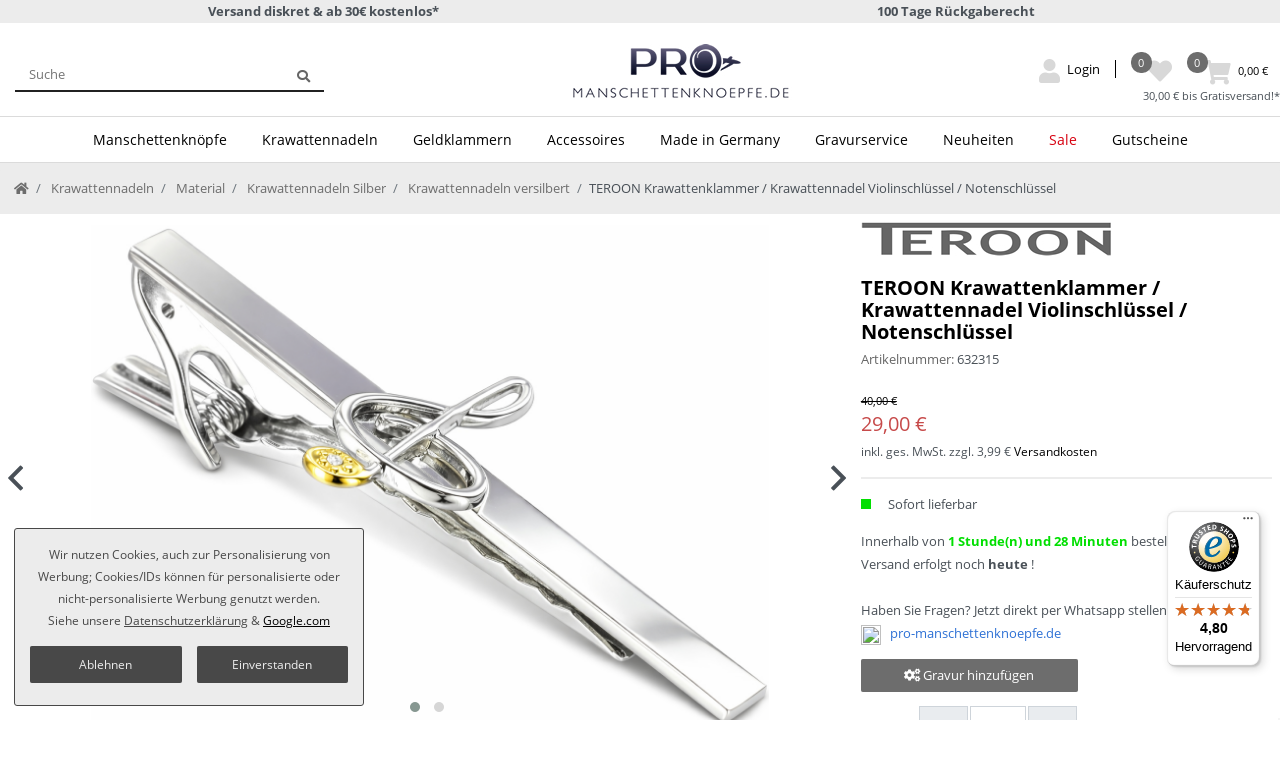

--- FILE ---
content_type: text/html; charset=UTF-8
request_url: https://www.pro-manschettenknoepfe.de/krawattennadeln/rhodium-silbern/motive/teroon-krawattenklammer-krawattennadel-motiv-violinschluessel_8720_6015
body_size: 135139
content:






<!DOCTYPE html>

<html lang="de" data-framework="vue" prefix="og: http://ogp.me/ns#" class="icons-loading">

<head>
                        

    <script type="text/javascript">
    (function() {
        var _availableConsents = {"necessary.consent":[true,[],null],"necessary.consentActiveStatus":[true,["consentActiveStatus","_transaction_ids","cr-freeze"],null],"necessary.externalId":[true,["externalID"],null],"necessary.session":[true,[],null],"necessary.csrf":[true,["XSRF-TOKEN"],null],"necessary.shopbooster_cookie":[true,["plenty_cache"],null],"tracking.googleanalytics":[false,["\/^_gat_UA-\/","\/^_ga_\/","\/^_ga_\\\\S*\/","_ga","_gid","_gat","AMP_TOKEN","__utma","__utmt","__utmb","__utmc","__utmz","__utmv","__utmx","__utmxx","_gaexp","_opt_awcid","_opt_awmid","_opt_awgid","_opt_awkid","_opt_utmc"],false],"marketing.googleads":[false,["\/^_gac_\/","_gcl_aw","_gcl_gs","_gcl_au","IDE","1P_JAR","AID","ANID","CONSENT","DSID","DV","NID","APISID","HSID","SAPISID","SID","SIDCC","SSID","test_cookie"],false],"media.googleMaps":[null,[],null],"media.reCaptcha":[false,[],false],"paypal.paypal-cookies":[true,["X-PP-SILOVER","X-PP-L7","tsrc","paypalplus_session_v2"],true],"convenience.tagmanager":[true,["no-cookies"],true],"convenience.languageDetection":[null,[],null]};
        var _allowedCookies = ["plenty_cache","no-cookies","consentActiveStatus","_transaction_ids","cr-freeze","externalID","XSRF-TOKEN","X-PP-SILOVER","X-PP-L7","tsrc","paypalplus_session_v2","plenty-shop-cookie","PluginSetPreview","SID_PLENTY_ADMIN_22632","PreviewCookie"] || [];

        window.ConsentManager = (function() {
            var _consents = (function() {
                var _rawCookie = document.cookie.split(";").filter(function (cookie) {
                    return cookie.trim().indexOf("plenty-shop-cookie=") === 0;
                })[0];

                if (!!_rawCookie) {
                    try {
                        _rawCookie = decodeURIComponent(_rawCookie);
                    } catch (e) {
                        document.cookie = "plenty-shop-cookie= ; expires = Thu, 01 Jan 1970 00:00:00 GMT"
                        return null;
                    }

                    try {
                        return JSON.parse(
                            _rawCookie.trim().substr("plenty-shop-cookie=".length)
                        );
                    } catch (e) {
                        return null;
                    }
                }
                return null;
            })();

            Object.keys(_consents || {}).forEach(function(group) {
                if(typeof _consents[group] === 'object' && _consents[group] !== null)
                {
                    Object.keys(_consents[group] || {}).forEach(function(key) {
                        var groupKey = group + "." + key;
                        if(_consents[group][key] && _availableConsents[groupKey] && _availableConsents[groupKey][1].length) {
                            Array.prototype.push.apply(_allowedCookies, _availableConsents[groupKey][1]);
                        }
                    });
                }
            });

            if(!_consents) {
                Object.keys(_availableConsents || {})
                    .forEach(function(groupKey) {
                        if(_availableConsents[groupKey] && ( _availableConsents[groupKey][0] || _availableConsents[groupKey][2] )) {
                            Array.prototype.push.apply(_allowedCookies, _availableConsents[groupKey][1]);
                        }
                    });
            }

            var _setResponse = function(key, response) {
                _consents = _consents || {};
                if(typeof key === "object" && typeof response === "undefined") {
                    _consents = key;
                    document.dispatchEvent(new CustomEvent("consent-change", {
                        detail: {key: null, value: null, data: key}
                    }));
                    _enableScriptsOnConsent();
                } else {
                    var groupKey = key.split(".")[0];
                    var consentKey = key.split(".")[1];
                    _consents[groupKey] = _consents[groupKey] || {};
                    if(consentKey === "*") {
                        Object.keys(_availableConsents).forEach(function(aKey) {
                            if(aKey.split(".")[0] === groupKey) {
                                _consents[groupKey][aKey.split(".")[1]] = response;
                            }
                        });
                    } else {
                        _consents[groupKey][consentKey] = response;
                    }
                    document.dispatchEvent(new CustomEvent("consent-change", {
                        detail: {key: key, value: response, data: _consents}
                    }));
                    _enableScriptsOnConsent();
                }
                if(!_consents.hasOwnProperty('_id')) {
                    _consents['_id'] = "ccccca792e18c6ef533c6fa9f460c430ef632227";
                }

                Object.keys(_availableConsents).forEach(function(key) {
                    if((_availableConsents[key][1] || []).length > 0) {
                        if(_isConsented(key)) {
                            _availableConsents[key][1].forEach(function(cookie) {
                                if(_allowedCookies.indexOf(cookie) < 0) _allowedCookies.push(cookie);
                            });
                        } else {
                            _allowedCookies = _allowedCookies.filter(function(cookie) {
                                return _availableConsents[key][1].indexOf(cookie) < 0;
                            });
                        }
                    }
                });

                document.cookie = "plenty-shop-cookie=" + JSON.stringify(_consents) + "; path=/; expires=" + _expireDate() + "; secure";
            };
            var _hasResponse = function() {
                return _consents !== null;
            };

            var _expireDate = function() {
                var expireSeconds = 0;
                                    expireSeconds = 8640000;
                                const date = new Date();
                date.setSeconds(date.getSeconds() + expireSeconds);
                const offset = date.getTimezoneOffset() / 60;
                date.setHours(date.getHours() - offset)
                return date.toUTCString();
            }
            var _isConsented = function(key) {
                var groupKey = key.split(".")[0];
                var consentKey = key.split(".")[1];

                if (consentKey === "*") {
                    return Object.keys(_availableConsents).some(function (aKey) {
                        var aGroupKey = aKey.split(".")[0];
                        return aGroupKey === groupKey && _isConsented(aKey);
                    });
                } else {
                    if(!_hasResponse()) {
                        return _availableConsents[key][0] || _availableConsents[key][2];
                    }

                    if(_consents.hasOwnProperty(groupKey) && _consents[groupKey].hasOwnProperty(consentKey))
                    {
                        return !!_consents[groupKey][consentKey];
                    }
                    else {
                        if(!!_availableConsents[key])
                        {
                            return _availableConsents[key][0];
                        }

                        console.warn("Cookie has been blocked due to not being registered: " + key);
                        return false;
                    }
                }
            };
            var _getConsents = function() {
                var _result = {};
                Object.keys(_availableConsents).forEach(function(key) {
                    var groupKey = key.split(".")[0];
                    var consentKey = key.split(".")[1];
                    _result[groupKey] = _result[groupKey] || {};
                    if(consentKey !== "*") {
                        _result[groupKey][consentKey] = _isConsented(key);
                    }
                });
                return _result;
            };
            var _isNecessary = function(key) {
                return _availableConsents.hasOwnProperty(key) && _availableConsents[key][0];
            };
            var _enableScriptsOnConsent = function() {
                var elementsToEnable = document.querySelectorAll("script[data-cookie-consent]");
                Array.prototype.slice.call(elementsToEnable).forEach(function(el) {
                    if(el.dataset && el.dataset.cookieConsent && el.type !== "application/javascript") {
                        var newScript = document.createElement("script");
                        if(el.src) {
                            newScript.src = el.src;
                        } else {
                            newScript.textContent = el.textContent;
                        }
                        el.parentNode.replaceChild(newScript, el);
                    }
                });
            };
            window.addEventListener("load", _enableScriptsOnConsent);
            
            return {
                setResponse: _setResponse,
                hasResponse: _hasResponse,
                isConsented: _isConsented,
                getConsents: _getConsents,
                isNecessary: _isNecessary
            };
        })();
    })();
</script>


    
<meta charset="utf-8">
<meta http-equiv="X-UA-Compatible" content="IE=edge">
<meta name="viewport" content="width=device-width, initial-scale=1">
<meta name="generator" content="plentymarkets" />
<meta name="format-detection" content="telephone=no"> 
<link rel="icon" type="image/x-icon" href="/favicon.ico">



            <link rel="canonical" href="https://www.pro-manschettenknoepfe.de/krawattennadeln/rhodium-silbern/motive/teroon-krawattenklammer-krawattennadel-motiv-violinschluessel_8720_6015">
    
                        <link rel="alternate" hreflang="x-default" href="https://www.pro-manschettenknoepfe.de/krawattennadeln/rhodium-silbern/motive/teroon-krawattenklammer-krawattennadel-motiv-violinschluessel_8720_6015"/>
                    <link rel="alternate" hreflang="de" href="https://www.pro-manschettenknoepfe.de/krawattennadeln/rhodium-silbern/motive/teroon-krawattenklammer-krawattennadel-motiv-violinschluessel_8720_6015"/>
            
<style data-font="Custom-Font">
    
                
        .icons-loading .fa { visibility: hidden !important; }
</style>

<link rel="preload" href="https://cdn02.plentymarkets.com/f2d5nd8wf1gh/plugin/69/ceres/css/ceres-icons.css" as="style" onload="this.onload=null;this.rel='stylesheet';">
<noscript><link rel="stylesheet" href="https://cdn02.plentymarkets.com/f2d5nd8wf1gh/plugin/69/ceres/css/ceres-icons.css"></noscript>


<link rel="preload" as="style" href="https://cdn02.plentymarkets.com/f2d5nd8wf1gh/plugin/69/ceres/css/ceres-base.css?v=5a155ce11b22d106fd0f46aa5a20f5a7f5143eb0">
    <link rel="stylesheet" href="https://cdn02.plentymarkets.com/f2d5nd8wf1gh/plugin/69/ceres/css/ceres-base.css?v=5a155ce11b22d106fd0f46aa5a20f5a7f5143eb0">


<script type="application/javascript">
    /*! loadCSS. [c]2017 Filament Group, Inc. MIT License */
    /* This file is meant as a standalone workflow for
    - testing support for link[rel=preload]
    - enabling async CSS loading in browsers that do not support rel=preload
    - applying rel preload css once loaded, whether supported or not.
    */
    (function( w ){
        "use strict";
        // rel=preload support test
        if( !w.loadCSS ){
            w.loadCSS = function(){};
        }
        // define on the loadCSS obj
        var rp = loadCSS.relpreload = {};
        // rel=preload feature support test
        // runs once and returns a function for compat purposes
        rp.support = (function(){
            var ret;
            try {
                ret = w.document.createElement( "link" ).relList.supports( "preload" );
            } catch (e) {
                ret = false;
            }
            return function(){
                return ret;
            };
        })();

        // if preload isn't supported, get an asynchronous load by using a non-matching media attribute
        // then change that media back to its intended value on load
        rp.bindMediaToggle = function( link ){
            // remember existing media attr for ultimate state, or default to 'all'
            var finalMedia = link.media || "all";

            function enableStylesheet(){
                // unbind listeners
                if( link.addEventListener ){
                    link.removeEventListener( "load", enableStylesheet );
                } else if( link.attachEvent ){
                    link.detachEvent( "onload", enableStylesheet );
                }
                link.setAttribute( "onload", null );
                link.media = finalMedia;
            }

            // bind load handlers to enable media
            if( link.addEventListener ){
                link.addEventListener( "load", enableStylesheet );
            } else if( link.attachEvent ){
                link.attachEvent( "onload", enableStylesheet );
            }

            // Set rel and non-applicable media type to start an async request
            // note: timeout allows this to happen async to let rendering continue in IE
            setTimeout(function(){
                link.rel = "stylesheet";
                link.media = "only x";
            });
            // also enable media after 3 seconds,
            // which will catch very old browsers (android 2.x, old firefox) that don't support onload on link
            setTimeout( enableStylesheet, 3000 );
        };

        // loop through link elements in DOM
        rp.poly = function(){
            // double check this to prevent external calls from running
            if( rp.support() ){
                return;
            }
            var links = w.document.getElementsByTagName( "link" );
            for( var i = 0; i < links.length; i++ ){
                var link = links[ i ];
                // qualify links to those with rel=preload and as=style attrs
                if( link.rel === "preload" && link.getAttribute( "as" ) === "style" && !link.getAttribute( "data-loadcss" ) ){
                    // prevent rerunning on link
                    link.setAttribute( "data-loadcss", true );
                    // bind listeners to toggle media back
                    rp.bindMediaToggle( link );
                }
            }
        };

        // if unsupported, run the polyfill
        if( !rp.support() ){
            // run once at least
            rp.poly();

            // rerun poly on an interval until onload
            var run = w.setInterval( rp.poly, 500 );
            if( w.addEventListener ){
                w.addEventListener( "load", function(){
                    rp.poly();
                    w.clearInterval( run );
                } );
            } else if( w.attachEvent ){
                w.attachEvent( "onload", function(){
                    rp.poly();
                    w.clearInterval( run );
                } );
            }
        }


        // commonjs
        if( typeof exports !== "undefined" ){
            exports.loadCSS = loadCSS;
        }
        else {
            w.loadCSS = loadCSS;
        }
    }( typeof global !== "undefined" ? global : this ) );

    (function() {
        var checkIconFont = function() {
            if(!document.fonts || document.fonts.check("1em FontAwesome")) {
                document.documentElement.classList.remove('icons-loading');
            }
        };

        if(document.fonts) {
            document.fonts.addEventListener("loadingdone", checkIconFont);
            window.addEventListener("load", checkIconFont);
        }
        checkIconFont();
    })();
</script>

                    

<!-- Extend the existing style with a template -->
                            <link rel="stylesheet" href="https://cdn02.plentymarkets.com/f2d5nd8wf1gh/plugin/69/actionmixwidgetfullwidth/css/widget-full-width.css">

                    <link rel="stylesheet" href="https://cdn02.plentymarkets.com/f2d5nd8wf1gh/plugin/69/actionmixwidgetstructuremulticolumns/css/widget-multi-columns.css">

                    
    

<script>

    
    function setCookie(name,value,days) {
        var expires = "";
        if (days) {
            var date = new Date();
            date.setTime(date.getTime() + (days*24*60*60*1000));
            expires = "; expires=" + date.toUTCString();
        }
        document.cookie = name + "=" + (value || "")  + expires + "; path=/";
    }
    function getCookie(name) {
        var nameEQ = name + "=";
        var ca = document.cookie.split(';');
        for (var i = 0; i < ca.length; i++) {
            var c = ca[i];
            while (c.charAt(0) == ' ') c = c.substring(1, c.length);
            if (c.indexOf(nameEQ) == 0) return c.substring(nameEQ.length, c.length);
        }
        return null;
    }

    if (getCookie("externalID") == null) {
        setCookie("externalID",  '697fa486616a6' + Math.random(), 100);
    }

    let consentActiveStatus = [{"googleanalytics":"false","googleads":"false","facebookpixel":"false","bingads":"false","pinterest":"false","adcell":"false","econda":"false","channelpilot":"false","sendinblue":"false","hotjar":"false","moebelde":"false","intelligentreach":"false","clarity":"false","awin":"false","belboon":"false"}];
    setCookie("consentActiveStatus",JSON.stringify(consentActiveStatus),100);

    function normalizeString(a) {
        return a.replace(/[^\w\s]/gi, '');
    }

    function convertAttributesToText(attributes){
        var variantText = '';

        if(attributes.length){
            for(let i = 0; i < attributes.length ; i++){
                variantText+= attributes[i]["value"]["names"]["name"];
                if(i !== (attributes.length-1)){
                    variantText+= ", ";
                }
            }
        }
        return variantText;
    }

    function sendProductListClick(position, products) {
        var payload = {
            'ecommerce': {
                'currencyCode': '',
                'click': {
                    'actionField': {'list': ''},
                    'products': new Array(products[position])
                }
            },
            'ga4Event': 'select_item',
            'nonInteractionHit': false,
            'event': 'ecommerceEvent',
            'eventCategory': 'E-Commerce',
            'eventAction': 'Produktklick',
            'eventLabel': '',
            'eventValue': undefined
        };
        dataLayer.push(payload);    }

    function capiCall(payload){
            }

    window.dataLayer = window.dataLayer || [];
    function gtag() { window.dataLayer.push(arguments);}
    let plentyShopCookie = getCookie("plenty-shop-cookie");
    plentyShopCookie = (typeof plentyShopCookie === "undefined") ? '' : JSON.parse(decodeURIComponent(plentyShopCookie));
    

    
        if(plentyShopCookie) {
            let hasConsentedToMicrosoftAds = false;
            let microsoftConsentObject = {};

            
            if (hasConsentedToMicrosoftAds) {
                microsoftConsentObject = {
                    ad_storage: 'granted'
                };

                window.uetq = window.uetq || [];
                window.uetq.push('consent', 'default', microsoftConsentObject);
            }
        }
    
                    let ad_storage =  'denied';
        let ad_user_data = 'denied';
        let ad_personalization = 'denied';
        let analytics_storage = 'denied';

        if(plentyShopCookie){
            ad_storage=  plentyShopCookie.marketing.googleads ? 'granted' : 'denied';
            ad_user_data=  plentyShopCookie.marketing.googleads ? 'granted' : 'denied';
            ad_personalization=  plentyShopCookie.marketing.googleads ? 'granted' : 'denied';
            analytics_storage=  plentyShopCookie.marketing.googleads ? 'granted' : 'denied';
                    }

        let consentObject = {
            ad_storage: ad_storage,
            ad_user_data: ad_user_data,
            ad_personalization: ad_personalization,
            analytics_storage: analytics_storage
        };

        gtag('consent', 'default', consentObject);
    

    document.addEventListener("consent-change", function (e){

        
        var consentIntervall = setInterval(function(){

            
                let consentObject = {
                    ad_storage: e.detail.data.marketing.googleads ? 'granted' : 'denied',
                    ad_user_data: e.detail.data.marketing.googleads ? 'granted' : 'denied',
                    ad_personalization: e.detail.data.marketing.googleads ? 'granted' : 'denied',
                    analytics_storage: e.detail.data.marketing.googleads ? 'granted' : 'denied'
                };

                gtag('consent', 'update', consentObject );

            
            
                let hasConsentedToMicrosoftAds = false;
                let basicMicrosoftConsentObject = {};

                
                if (hasConsentedToMicrosoftAds) {
                    basicMicrosoftConsentObject = {
                        ad_storage: 'granted'
                    };

                    window.uetq = window.uetq || [];
                    window.uetq.push('consent', 'update', basicMicrosoftConsentObject);
                }

            
            var payload = {
                'event': 'consentChanged'
            };
            dataLayer.push(payload);
            clearInterval(consentIntervall);
        }, 200);
    });
</script>


                    <link rel="stylesheet" href="https://cdn02.plentymarkets.com/f2d5nd8wf1gh/plugin/69/ceresmanschettenknoepfe/css/main.css">
            



    
    
                    

    
    
    
    
    


<meta name="robots" content="ALL">
    <meta name="description" content="• Musik ♫  vergoldeter Aufsatz  ★ glanz-polierte Oberfläche ☀ schneller Versand ► Jetzt online bestellen ✓ über 70.000 zufriedene Kunden ✔">
<meta property="og:title" content="TEROON Krawattenklammer / Krawattennadel  Violinschlüssel / Notenschlüssel"/>
<meta property="og:type" content="article"/>
<meta property="og:url" content="https://www.pro-manschettenknoepfe.de/krawattennadeln/rhodium-silbern/motive/teroon-krawattenklammer-krawattennadel-motiv-violinschluessel_8720_6015"/>
<meta property="og:image" content="https://cdn02.plentymarkets.com/f2d5nd8wf1gh/item/images/8720/full/krawattenklammer-notenschluessel.jpg"/>

<script type="application/ld+json">
            {
                "@context"      : "http://schema.org/",
                "@type"         : "Product",
                "@id"           : "6015",
                "name"          : "TEROON Krawattenklammer / Krawattennadel  Violinschlüssel / Notenschlüssel",
                "category"      : "Krawattennadeln versilbert",
                "releaseDate"   : "",
                "image"         : "https://cdn02.plentymarkets.com/f2d5nd8wf1gh/item/images/8720/preview/krawattenklammer-notenschluessel.jpg",
                "identifier"    : "6015",
                "sku"    : "6015",
            "gtin13"    : "4250489632315",
                "description"   : "Musiklehrer? Musiker? Oder einfach ein Musikliebhaber? Mit dieser Krawattenklammer und dem vergoldetem Violinschlüssel setzen Sie klangvolle Akzente! Marke: TEROON Oberfläche: Rhodium veredelt (silberfarben) Mechanik: krawattenschonende hochwertige Alligator-Mechanik Form: Violinschlüssel Farbe: Silber, Gold Besonderheit: glanz-polierte Oberfläche mit vergoldetem Notenschlüssel als Aufsatz Maße: ca. 65 mm x 6 mm Gewicht: ca. 8 g Im Lieferumfang ist das hochwertige Krawattennadel-Etui von TEROON enthalten.",
                "disambiguatingDescription" : "",
                "manufacturer"  : {
                    "@type"         : "Organization",
                    "name"          : "TEROON"
                },
                "brand"  : {
                    "@type"         : "Organization",
                    "name"          : "TEROON"
                },
                "offers": {
                    "@type"         : "Offer",
                    "priceCurrency" : "EUR",
                    "price"         : "29.00",
                    "url"           : "https://www.pro-manschettenknoepfe.de/krawattennadeln/rhodium-silbern/motive/teroon-krawattenklammer-krawattennadel-motiv-violinschluessel_8720_6015",
                        "gtin13"    : "4250489632315",
                    "priceSpecification": {
                        "@type": "UnitPriceSpecification",
                        "price": "29.00",
                        "priceCurrency": "EUR",
                        "referenceQuantity": {
                            "@type": "QuantitativeValue",
                            "value": "1",
                            "unitCode": "C62"
                        }
                    },
                    "availability"  : "http://schema.org/InStock",
                    "itemCondition" : "https://schema.org/NewCondition",
                    "serialNumber"  : "632315"
                },
                "depth": {
                    "@type"         : "QuantitativeValue",
                    "value"         : "65"
                },
                "width": {
                    "@type"         : "QuantitativeValue",
                    "value"         : "24"
                },
                "height": {
                    "@type"         : "QuantitativeValue",
                    "value"         : "6"
                },
                "weight": {
                    "@type"         : "QuantitativeValue",
                    "value"         : "100"
                }
            }
        </script>

<title>TEROON Krawattenklammer / Krawattennadel  Violinschlüssel / Notenschlüssel</title>

                <style>.page-checkout .payment-method-select li[data-id="6053"] div.icon:after {
    content: url(https://cdn02.plentymarkets.com/f2d5nd8wf1gh/frontend/ceres/payment/visa_mastercard_de.png);
    background: url(https://cdn02.plentymarkets.com/f2d5nd8wf1gh/frontend/ceres/payment/visa_mastercard_de.png)
}
.page-checkout .payment-method-select li[data-id="6000"] div.icon:after {
    content: url(https://www.pro-manschettenknoepfe.de/images/mop_logo/mop_0_de.png);
    background: url(https://www.pro-manschettenknoepfe.de/images/mop_logo/mop_0_de.png);
}
.page-checkout .payment-method-select li[data-id="2"] div.icon:after {
    content: url(https://www.pro-manschettenknoepfe.de/images/mop_logo/mop_2_de.png);
    background: url(https://www.pro-manschettenknoepfe.de/images/mop_logo/mop_2_de.png);
}
.page-checkout .payment-method-select li[data-id="6002"] div.icon:after {
    content: url(https://www.pro-manschettenknoepfe.de/images/mop_logo/mop_14_de.png);
    background: url(https://www.pro-manschettenknoepfe.de/images/mop_logo/mop_14_de.png);
}

.grecaptcha-badge { visibility: hidden; }


/** Produktname Artikelliste **/
.widget-item-list .thumb-title.small {
    font-size: 12px;    
}

/** Produktname Artikelraster **/
#infin-scroller-template .thumb-title.small {
    font-size: 12px;    
}


/** 
alle Links Hauptnavi oben, nur oberste Ebene (
Manschettenknöpfe
Krawattennadeln
Geldklammern
Accessoires
Made in Germany
Gravurservice
Neuheiten
Sale
) 
**/
.navbar .mainmenu > li > a {
    font-size: 14px;
padding-right: 25px !important;
}


/** 
alle Links Hauptnavi oben, nur erste Unterebene (
Silber Manschettenknöpfe
Versilbert - Rhodiniert
Vergoldet - 18 Karat
Gelbgold & Weißgold
Edelstahl
Blusen Manschettenknöpfe
Buchstaben / Zahlen
Stoff-Manschettenknöpfe
Überzieh-Manschettenknöpfe
Smoking Manschettenknöpfe
Gravur Manschettenknöpfe
Manschettenknöpfe Etuis

925er Sterling Silber
Carbon
Rhodium - Silbern
Weißgold & Gelbgold
18 kt Vergoldet
Edelstahl
Krawattennadel Gravur

...
)
**/
.navbar .mainmenu li.level1 > a {
    font-size: 13px;    
}

/** 
alle Links Hauptnavi oben, nur zweite Unterebene (
Klassisch dezent
Edelsteine
Emaille
Landesflaggen
Motive

Klassisch Dezent
Edelsteine
Emaille
Motive

...
)
**/
.navbar .mainmenu li.level2 > a {
    font-size: 13px;    
}

/**
Mobile Navi 
**/
.mobile-navigation ul.mainmenu {
 font-size: 13px;
}

#trustbadge-container-98e3dadd90eb493088abdc5597a70810,
#___ratingbadge_0 {
    z-index: 1039!important;
}

/*cookiebar*/
.cookie-bar {
    z-index: 1040;
}

.cookie-bar .btn-appearance,
.cookie-bar .bg-appearance,
.cookie-bar .custom-control-input:checked ~ .custom-control-label::before {
    background: #484848 !important;
    border-color: #484848 !important;
}

.cookie-bar .btn-appearance {
    color: #eeeeee !important;
}

.cookie-bar .btn-default {
    color: #eeeeee !important;
}

.cookie-bar .text-appearance,
.cookie-bar .cookie-bar__link {
    color: #484848 !important;
}

.cookie-bar .cookie-bar__link:hover {
    text-decoration: underline;
}

.cookie-bar .btn-default {
    background: #484848 !important;
    border-color: #484848 !important;
}

.cookie-bar .custom-control-input:focus ~ .custom-control-label::before {
    -webkit-box-shadow: 0 0 0 0.075rem #fff, 0 0 0 0.2rem #484848 !important;
    box-shadow: 0 0 0 0.075rem #fff, 0 0 0 0.2rem #484848 !important;
}

.cookie-bar .btn-appearance:hover,
.cookie-bar .btn-appearance.hover {
    background: #484848db !important;
}

.cookie-bar .btn-appearance:focus,
.cookie-bar .btn-appearance.focus {
    -webkit-box-shadow: 0 0 0 0.2rem #48484870 !important;
    box-shadow: 0 0 0 0.2rem #48484870 !important;
}

.cookie-bar .custom-control-input:not(:disabled):active ~ .custom-control-label::before {
    background-color: #48484882;
    border-color: #48484882;
}

.cookie-bar .custom-control-input:focus:not(:checked) ~ .custom-control-label::before {
    border-color: #48484882;
}

.cookie-bar .btn-default:hover,
.cookie-bar .btn-default.hover {
    background: #484848db !important;
}

.cookie-bar .btn-default:focus,
.cookie-bar .btn-default.focus {
    -webkit-box-shadow: 0 0 0 0.2rem #48484870 !important;
    box-shadow: 0 0 0 0.2rem #48484870 !important;
}

.cookie-bar a.text-appearance:hover,
.cookie-bar a.text-appearance:focus {
    color: #484848 !important;
    text-decoration: underline;
}

.cookie-bar .container-max {
    max-width: 900px;
}

.widget-cookie-bar .widget-inner .bg-white {
    position: fixed;
    background: transparent !important;
    border: 0 !important;
    top: 100%;
    right: 0;
    bottom: 0;
    margin: 15px;
}

.widget-cookie-bar .widget-inner .bg-white::after {
    content: " ";
    position: fixed;
    top: 0;
    left: 0;
    right: 0;
    width: 100vw;
    height: 100vh;
    background: rgba(0, 0, 0, .5);
    display: block;
    z-index: -1;
}

.cookie-bar .container-max {
    background: #FFFFFF;
    padding: 15px calc(2 * 15px);
    border: 1px solid #DEE2E6;
    border-radius: 3px;
    font-size: 14px;
    color: #484848;
    -webkit-transform: translateY(-50%);
    transform: translateY(-50%);
}

.cookie-bar > .container-max > .row:first-of-type {
    display: block;
}

.cookie-bar > .container-max > .row:first-of-type .col-12 {
    width: 100%;
    max-width: 100%;
}

.cookie-bar > .container-max > .row:first-of-type .col-12 p + div {
    display: flex;
    flex-wrap: wrap;
}

.cookie-bar > .container-max > .row:first-of-type .col-12 p + div > span {
    margin-bottom: 1.25em;
}

@media (min-width: 576px) {
    .cookie-bar > .container-max > .row:first-of-type > .col-12 .btn {
        margin-top: 0;
        margin-right: 15px;
        margin-left: 15px;
    }

    .cookie-bar > .container-max > .row:first-of-type > .col-12:last-of-type {
        display: flex;
        padding: 0;
        width: 100%;
        max-width: 100%;
    }
}

.cookie-bar .hidden {
    display: none !important;
}

.cookie-bar > .container-max > .row:first-of-type .col-12 p:before {
    display: none!important;
}

.widget-cookie-bar .widget-inner .cookie-bar.fixed-bottom {
    margin: 0;
}
.widget-cookie-bar .widget-inner .cookie-bar.fixed-bottom .container-max {
    -webkit-transform: unset;
    transform: unset;
    position: absolute;
    bottom: 0;
    max-height: 80vh;
    padding: 10px;
}

.widget-cookie-bar .widget-inner .cookie-bar.fixed-bottom .container-max .col-12.col-md-8 > div {
    display: none;
}
.cookie-bar > .container-max > .row:first-of-type > .col-12:last-of-type {
    display: flex;
    width: 100%;
    max-width: 100%;
    flex-direction: column;
}

@media (min-width: 576px) {
    .widget-cookie-bar .widget-inner .cookie-bar.fixed-bottom .container-max {
        -webkit-transform: translateY(-50%);
        transform: translateY(-50%);
        position: static;
        padding: 15px;
    }

    .widget-cookie-bar .widget-inner .cookie-bar.fixed-bottom .container-max .col-12.col-md-8 > div {
        /*display: flex;*/
    }

    .cookie-bar > .container-max > .row:first-of-type > .col-12:last-of-type {
        flex-direction: row;
    }
}

.widget-cookie-bar .cookie-bar.out {
    display: none;
}


/* Filter z-index */
.z-90 {
    z-index:90;
}











/** cookie 2024-11 **/
.cookie-bar .container-max,
.cookie-bar button {
font-size:12px;
text-align:center;
}
.cookie-bar > .container-max > .row:first-of-type > .col-12:last-of-type {
padding-top:0!important;
}

.cookie-bar .btn-block{
display:inline;
width: auto;
}

/*.cookie-bar .button-order-2,*/
.cookie-bar .button-order-3 {
    display: none;
}

.widget-cookie-bar .widget-inner .cookie-bar.fixed-bottom .container-max {
    background-color: #ececec!important;        
    border-color: #484848;
}

@media (min-width: 576px) {
    .cookie-bar .button-order-1 {
        margin-left: 7.5px!important;
        margin-right: 7.5px!important;
    }    

    .cookie-bar > .container-max > .row:first-of-type > .col-12:last-of-type {
        justify-content: center;
    }

    .widget-cookie-bar .widget-inner .cookie-bar.fixed-bottom .container-max {
        position: fixed;
        left:1rem;
        bottom: 1rem;        
        padding: 15px;
        -webkit-transform: unset;
        transform: unset;        
        max-width: 350px;
        background-color: #ececec!important;        
    }
    
    .widget-cookie-bar .widget-inner .cookie-bar.fixed-bottom .container-max a {
        text-decoration:underline;      
    }    
}
.cookie-bar .button-order-2 {
order:1;
}
.cookie-bar .button-order-1 {
order:2;
}

.cookie-bar > .container-max > .row:first-of-type > .col-12:last-of-type {
    display:flex;
}

@media (min-width: 576px) {
    .cookie-bar .button-order-1,
    .cookie-bar .button-order-2{
        margin-left: 7.5px !important;
        margin-right: 7.5px !important;
    }
}

    .cookie-bar > .container-max > .row:first-of-type > .col-12:last-of-type {
        justify-content: center;
    }

.widget-cookie-bar .widget-inner .bg-white::after {
    display: none;
}
.cookie-bar .btn-block {
    display: block;
    width: 100%;
    font-size: 10px;
}
@media (min-width: 576px) {
.cookie-bar .btn-block {
    font-size: 12px;
        padding: 10px 0;
}
}


.cookie-bar .btn-block.button-order-3 {
    display: none;
}
    .cookie-bar > .container-max > .row:first-of-type > .col-12:last-of-type {
        flex-direction: row;
    }
    .cookie-bar .button-order-1, .cookie-bar .button-order-2 {
        margin-left: 7.5px !important;
        margin-right: 7.5px !important;
    }
#add-item-to-basket-overlay .paypalSmartButtons.btn.btn-block,
.basket-preview-footer .paypalSmartButtons.btn.btn-block {
    padding: 0;
    border: 0;
    height: 100%!important;
}

#add-item-to-basket-overlay .paypal-buttons-context-iframe,
.basket-preview-footer .paypal-buttons-context-iframe {
    margin: 0;
    height: 100%!important;
    min-width: unset!important;
}

#add-item-to-basket-overlay .modal-footer > div > div > div:nth-child(2),
.basket-preview-footer.d-flex.pb-3 > div > div:nth-child(1) {
    background: #ffc439;
    padding: 5px 0 0px 0;
    margin-top: -1px;
}

.basket-preview-footer.d-flex.pb-3 > div > div:nth-child(1) {
    padding: 0px 0 0px 0;
    margin-top: 0;
}


#add-item-to-basket-overlay .modal-footer > div > div > div:nth-child(2):hover,
.basket-preview-footer.d-flex.pb-3 > div > div:nth-child(1):hover {
    background: #f2ba36;
}

.touch .ppbtn .paypalSmartButtons {
    margin: 0;
    min-width: unset!important;
}
.touch .ppbtn .paypalSmartButtons div {
    margin: 0;
}
.touch .ppbtn #smart {
    margin: 0;
    background: #ffc439;
}

.touch .basket-preview-footer.d-flex.pb-3 > div > div:nth-child(1) {
    background: #ffc439;
    padding: 5px 0 0px 0;
    margin-top: -1px;
    border-right: 7.5px solid #fff;
}
@media (min-width: 768px) {
.basket-preview-footer.d-flex.pb-3 > div > div:nth-child(1) {
    border-right: 0;
}
}


.touch #add-item-to-basket-overlay .modal-footer > div > div > div:nth-child(2) {
    padding-right: 7.5px;
    overflow: hidden;
    background: transparent;
    padding-top: 0;
}
.touch #add-item-to-basket-overlay .paypalSmartButtons.btn.btn-block {

    padding-top: 5px;
    background: #ffc439;
}




.widget-item-list .cmp-product-thumb .thumb-image {
    height: 150px;
}

@media (min-width: 576px) {
    .widget-item-list .cmp-product-thumb .thumb-image {
         height: 230px;
    }
}
@media (max-width: 575.98px) {
    .widget-item-list .col-12.col-sm-6 {
        -ms-flex: 0 0 50%;
        flex: 0 0 50%;
        max-width: 50%;
    }
}

input.honey + label {
    display: none;
}</style>
                                    <meta name="google-site-verification" content="9kYkvDt28cuWUkkkLUD934deV1SzdynhQWtZ5zmmfmQ" /><meta name="google-site-verification" content="w-A5ZN2Rj527WMeZ19R2Vsa83INM4gG5-BwzYUQQcyk" /><script>        let isSignUp = false;        document.addEventListener("onSignUpSuccess", function (e) {                        isSignUp = true;            localStorage.setItem("signupTime", new Date().getTime());        });        document.addEventListener("onSetUserData", function (e) {                        if (e.detail.oldState.user.userData == null && e.detail.newState.user.userData !== null) {                let lastSignUpTime = localStorage.getItem("signupTime");                let timeDiff = new Date().getTime() - lastSignUpTime;                let is24HoursPassed = timeDiff > 24 * 60 * 60 * 1000;                if (isSignUp || is24HoursPassed) {                                        var payload = {                        'event': isSignUp ? 'sign_up' : 'login',                        'user_id': e.detail.newState.user.userData.id,                        'pageType': 'tpl.item'                    };                    dataLayer.push(payload);                                        isSignUp = false;                }            }        });        document.addEventListener("onSetComponent", function (e) {            console.log(e.detail);            if(e.detail.payload.component === "basket-preview"){                var payload = {                    'event': 'funnel_event',                    'action': 'OPEN_BASKET_PREVIEW',                };                dataLayer.push(payload);                            }        });        document.addEventListener("onSetCouponCode", function (e) {            console.log(e.detail);            if(e.detail.payload !== null){                var payload = {                    'event': 'funnel_event',                    'action': 'COUPON_CODE_ADDED',                    'couponCode': e.detail.payload                };                dataLayer.push(payload);                            }        });                var payload ={            'event': 'facebookEvent',            'event_id': '697fa48661fe4' + Math.random(),            'facebookEventName': 'PageView'        };        dataLayer.push(payload);        capiCall(payload);                document.addEventListener("onAddWishListId", function (e) {            var payload = {                'event': 'AddToWishlist',                'event_id': '697fa48661fe4' + Math.random(),                'ga4Event': 'add_to_wishlist',                'content_name': 'Artikeldetailseite',                'content_category': '',                'content_type': 'product',                'content_ids': e.detail.payload,                'contents': '',                'currency': 'EUR',                'value': '0.01'            };            dataLayer.push(payload);                    });        document.addEventListener("onSetWishListItems", function (e) {            console.log(e.detail.payload);            if (typeof e.detail.payload !== 'undefined') {                var products = [];                var idList = [];                var contents = [];                e.detail.payload.forEach(function (item, index) {                    products.push({                        id: item.data.item.id + '',                        name: item.data.texts.name1,                        price: item.data.prices.default.price.value + '',                        brand: item.data.item.manufacturer.externalName,                        category: 'Krawattennadeln\/Material\/Krawattennadeln\u0020Silber\/Krawattennadeln\u0020versilbert',                        variant: convertAttributesToText(item.data.attributes),                        position: index,                        list: 'Wunschliste'                    });                    contents.push({                        id: item.data.item.id,                        quantity: 1,                        item_price: item.data.prices.default.price.value                    });                    idList.push(item.id);                });                var payload = {                    'ecommerce': {                        'currencyCode': 'EUR',                        'impressions': products                    },                    'google_tag_params': {                        'ecomm_prodid': idList,                        'ecomm_pagetype': 'other',                        'ecomm_category': 'Wunschliste',                    },                    'content_ids': idList,                    'content_name': 'Wunschliste',                    'content_type': 'product',                    'contents': contents,                    'currency': 'EUR',                    'value': '0.01',                    'event': 'ecommerceEvent',                    'event_id': '697fa48661fe4' + Math.random(),                    'ga4Event': 'view_item_list',                    'eventCategory': 'E-Commerce',                    'eventAction': 'Produktimpression',                    'eventLabel': 'Artikeldetailseite',                    'eventValue': undefined                };                dataLayer.push(payload);                capiCall(payload);            }        });        document.addEventListener("onContactFormSend", function (e) {            var payload ={                'event': 'facebookEvent',                'event_id': '697fa48661fe4' + Math.random(),                'facebookEventName': 'Contact',                'currency': 'EUR',                'value': '0.01'            };            dataLayer.push(payload);            capiCall(payload);        });        document.addEventListener("onSetVariationOrderProperty", function (e) {            var payload = {                'event': 'facebookEvent',                'facebookEventName': 'CustomizeProduct',                'event_id': '697fa48661fe4' + Math.random(),                'currency': 'EUR',                'value': '0.01'            };            dataLayer.push(payload);            capiCall(payload);        });        document.addEventListener("onAddBasketItem", function (e) {                        var payload = {                'ecommerce': {                    'currencyCode': 'EUR',                    'add': {                        'actionField':                            {'list': 'Artikeldetailseite'},                        'products': [{                            'id': e.detail.payload[0].variationId + '',                            'quantity': e.detail.payload[0].quantity,                            'price': e.detail.payload[0].price+'',                            'variant': convertAttributesToText(e.detail.payload[0].variation.data.attributes),                            'name': e.detail.payload[0].variation.data.texts.name1,                            'brand': e.detail.payload[0].variation.data.item.manufacturer.externalName,                            'category': 'Krawattennadeln\/Material\/Krawattennadeln\u0020Silber\/Krawattennadeln\u0020versilbert'                                                    }]                    }                },                'content_name': 'Artikeldetailseite',                'content_type': 'product',                'content_ids': e.detail.payload[0].variationId,                'contents': [{                    'id': e.detail.payload[0].variationId,                    'quantity': e.detail.payload[0].quantity,                    'item_price': e.detail.payload[0].price                }],                'currency': 'EUR',                'value': '0.01',                'addCartValue':e.detail.payload[0].price+'',                'addCartQty': e.detail.payload[0].quantity,                'addCartId':e.detail.payload[0].variationId + '',                'addCartVariant': convertAttributesToText(e.detail.payload[0].variation.data.attributes),                'addCartName': e.detail.payload[0].variation.data.texts.name1,                'addCartBrand': e.detail.payload[0].variation.data.item.manufacturer.externalName,                'addCartCategory': 'Krawattennadeln\/Material\/Krawattennadeln\u0020Silber\/Krawattennadeln\u0020versilbert',                'addCartImage': e.detail.payload[0].variation.data.images.all[0].url,                'addCartItemLink': "https://www.pro-manschettenknoepfe.de/a-" + e.detail.payload[0].variation.data.item.id,                'nonInteractionHit': false,                'event': 'ecommerceEvent',                'event_id': '697fa48661fe4' + Math.random(),                'ga4Event': 'add_to_cart',                'eventCategory': 'E-Commerce',                'eventAction': 'addToCart',                'eventLabel': undefined,                'eventValue': undefined            };            dataLayer.push(payload);            capiCall(payload);        }, false);        document.addEventListener("onRemoveBasketItem", function (e) {            changeQty('remove', e);        });        document.addEventListener("onUpdateBasketItemQuantity",function (e) {            function isCurrentItem(item) {                return item.id == e.detail.payload.id;            }            currentBasketItem = e.detail.oldState.basket.items.find(isCurrentItem);            var origQty = currentBasketItem.quantity;            var newQty = e.detail.payload.quantity;            var qtyDiff = newQty - origQty;            if (qtyDiff > 0) {                changeQty("add", e, qtyDiff);            }            else{                changeQty("remove", e, qtyDiff *= -1);            }        });        document.addEventListener("onUpdateBasketItem", function (e) {            function isCurrentItem(item) {                return item.id == e.detail.payload.id;            }            currentBasketItem = e.detail.oldState.basket.items.find(isCurrentItem);            var origQty = currentBasketItem.quantity;            var newQty = e.detail.payload.quantity;            var qtyDiff = newQty - origQty;            if (qtyDiff > 0) {                changeQty("add", e, qtyDiff);            }        });        function changeQty(action, e, qty = e.detail.quantity) {            var currentBasketItem;            if (e.type === "onRemoveBasketItem") {                function isCurrentItem(item) {                    return item.id == e.detail.payload;                }                currentBasketItem = e.detail.oldState.basket.items.find(isCurrentItem);                qty = currentBasketItem.quantity;            } else {                function isCurrentItem(item) {                    return item.variationId == e.detail.payload.variationId;                }                currentBasketItem = e.detail.newState.basket.items.find(isCurrentItem);            }                        var payload = {                'ecommerce': {                    'currencyCode': 'EUR',                    [action]: {                        'products': [{                            'name': currentBasketItem.variation.data.texts.name1,                            'id': currentBasketItem.variationId + '',                            'price': currentBasketItem.price + '',                            'variant': convertAttributesToText(currentBasketItem.variation.data.attributes),                            'brand': currentBasketItem.variation.data.item.manufacturer.externalName,                            'category': 'Krawattennadeln\/Material\/Krawattennadeln\u0020Silber\/Krawattennadeln\u0020versilbert',                            'quantity': qty                                                      }]                    }                },                'content_name': 'Warenkorbvorschau',                'content_type': 'product',                'content_ids': currentBasketItem.variationId,                'contents': [{                    'id': currentBasketItem.variationId,                    'quantity': qty,                    'item_price': currentBasketItem.price                }],                'currency': 'EUR',                'value': '0.01',                'addCartValue':currentBasketItem.price+'',                'addCartQty': currentBasketItem.quantity,                'addCartId':currentBasketItem.variationId + '',                'addCartVariant': convertAttributesToText(currentBasketItem.variation.data.attributes),                'addCartName': currentBasketItem.variation.data.texts.name1,                'addCartBrand': currentBasketItem.variation.data.item.manufacturer.externalName,                'addCartCategory': 'Krawattennadeln\/Material\/Krawattennadeln\u0020Silber\/Krawattennadeln\u0020versilbert',                'addCartImage':  currentBasketItem.variation.data.images.all[0].url,                'addCartItemLink': "https://www.pro-manschettenknoepfe.de/a-" +  currentBasketItem.variation.data.item.id,                'nonInteractionHit': false,                'event': 'ecommerceEvent',                'event_id': '697fa48661fe4' + Math.random(),                'eventCategory': 'E-Commerce',                'ga4Event' : action + (action === 'add' ? '_to': '_from') + '_cart',                'eventAction': action + 'FromCart',                'eventLabel': undefined,                'eventValue': undefined            };            dataLayer.push(payload);            if(action === "add"){                capiCall(payload);            }        }    </script><script>    var payload ={        'ecommerce': {            'currencyCode': 'EUR',            'detail': {                                'products': [{                    'id': '6015',                    'name': 'TEROON\u0020Krawattenklammer\u0020\/\u0020Krawattennadel\u0020\u0020Violinschl\u00FCssel\u0020\/\u0020Notenschl\u00FCssel',                    'price': '29',                    'brand': 'TEROON',                    'category': 'Krawattennadeln\/Material\/Krawattennadeln\u0020Silber\/Krawattennadeln\u0020versilbert',                    'variant': ''                }]            }        },        'google_tag_params': {            'ecomm_prodid': '6015',            'ecomm_pagetype': 'product',            'ecomm_totalvalue': '29',            'ecomm_category': 'Krawattennadeln\/Material\/Krawattennadeln\u0020Silber\/Krawattennadeln\u0020versilbert'        },        'content_ids': 6015,        'content_name': 'TEROON\u0020Krawattenklammer\u0020\/\u0020Krawattennadel\u0020\u0020Violinschl\u00FCssel\u0020\/\u0020Notenschl\u00FCssel',        'content_type': 'product',        'contents': [{            'id': '6015',            'quantity': 1,            'item_price': 29        }],        'currency': 'EUR',        'categoryId': 1003,        'value': '0.01',        'event': 'ecommerceEvent',        'event_id': '697fa48661fe4' + Math.random(),        'ga4Event' : 'view_item',        'eventCategory': 'E-Commerce',        'eventAction': 'Produktdetailseite',        'eventLabel': undefined,        'eventValue': undefined    };    dataLayer.push(payload);    capiCall(payload);        document.addEventListener("onVariationChanged", function (e) {            var payload = {                'event': 'facebookEvent',                'facebookEventName': 'CustomizeProduct',                'event_id': '697fa48661fe4' + Math.random(),                'currency': 'EUR',                'value': '0.01'            };            dataLayer.push(payload);            capiCall(payload);        var payload = {            'ecommerce': {                'currencyCode': 'EUR',                'detail': {                    'products': [{                        'id': e.detail.documents[0].id + '',                        'name': e.detail.documents[0].data.texts.name1,                        'price': e.detail.documents[0].data.prices.default.price.value + '',                        'brand': e.detail.documents[0].data.item.manufacturer.externalName + '',                        'category': 'Krawattennadeln\/Material\/Krawattennadeln\u0020Silber\/Krawattennadeln\u0020versilbert',                        'variant': convertAttributesToText(e.detail.documents[0].data.attributes)                    }]                }            },            'google_tag_params': {                'ecomm_prodid': e.detail.documents[0].id,                'ecomm_pagetype': 'product',                'ecomm_totalvalue': e.detail.documents[0].data.prices.default.price.value,                'ecomm_category': 'Krawattennadeln\/Material\/Krawattennadeln\u0020Silber\/Krawattennadeln\u0020versilbert'            },            'content_ids': e.detail.documents[0].id,            'content_name': e.detail.documents[0].data.texts.name1,            'content_type': 'product',            'currency': 'EUR',            'value': '0.01',            'event': 'ecommerceEvent',            'event_id': '697fa48661fe4' + Math.random(),            'ga4Event' : 'view_item',            'nonInteractionHit': false,            'eventCategory': 'E-Commerce',            'eventAction': 'Produktdetailseite',            'eventLabel': undefined,            'eventValue': undefined        };        dataLayer.push(payload);        capiCall(payload);    }, false);</script><!-- Google Tag Manager --><script type="text/plain" data-cookie-consent="convenience.tagmanager">        (function (w, d, s, l, i) {            w[l] = w[l] || [];            w[l].push({                'gtm.start':                    new Date().getTime(), event: 'gtm.js'            });            var f = d.getElementsByTagName(s)[0],                j = d.createElement(s), dl = l != 'dataLayer' ? '&l=' + l : '';            j.async = true;            j.src =                'https://www.googletagmanager.com/gtm.js?id=' + i + dl;            f.parentNode.insertBefore(j, f);        })(window, document, 'script', 'dataLayer', 'GTM-W33MMHB');</script><!-- End Google Tag Manager -->
            <style>
.trustami_center{
	display:table; margin:0px auto;
}
.trustami_std{
	width: 100%;
}
.trustami_textOnly_content_inner > a{ 
	display: inline!important; 
}
.trustami-pm-widget p{
	padding:40px;
}
</style>
<script>
if (window.location.href.indexOf("isContentBuilder=") < 0) {
    var taWidgetImgHide = document.createElement('style');
    taWidgetImgHide.type = 'text/css';
    taWidgetImgHide.innerHTML = '.trustami-pm-widget p { display:none; }';
    var taWidgetStlHead = document.head || document.getElementsByTagName('head')[0];
    taWidgetStlHead.appendChild(taWidgetImgHide);
}
</script>
            <style>
    #paypal_loading_screen {
        display: none;
        position: fixed;
        z-index: 2147483640;
        top: 0;
        left: 0;
        width: 100%;
        height: 100%;
        overflow: hidden;

        transform: translate3d(0, 0, 0);

        background-color: black;
        background-color: rgba(0, 0, 0, 0.8);
        background: radial-gradient(ellipse closest-corner, rgba(0,0,0,0.6) 1%, rgba(0,0,0,0.8) 100%);

        color: #fff;
    }

    #paypal_loading_screen .paypal-checkout-modal {
        font-family: "HelveticaNeue", "HelveticaNeue-Light", "Helvetica Neue Light", helvetica, arial, sans-serif;
        font-size: 14px;
        text-align: center;

        box-sizing: border-box;
        max-width: 350px;
        top: 50%;
        left: 50%;
        position: absolute;
        transform: translateX(-50%) translateY(-50%);
        cursor: pointer;
        text-align: center;
    }

    #paypal_loading_screen.paypal-overlay-loading .paypal-checkout-message, #paypal_loading_screen.paypal-overlay-loading .paypal-checkout-continue {
        display: none;
    }

    .paypal-checkout-loader {
        display: none;
    }

    #paypal_loading_screen.paypal-overlay-loading .paypal-checkout-loader {
        display: block;
    }

    #paypal_loading_screen .paypal-checkout-modal .paypal-checkout-logo {
        cursor: pointer;
        margin-bottom: 30px;
        display: inline-block;
    }

    #paypal_loading_screen .paypal-checkout-modal .paypal-checkout-logo img {
        height: 36px;
    }

    #paypal_loading_screen .paypal-checkout-modal .paypal-checkout-logo img.paypal-checkout-logo-pp {
        margin-right: 10px;
    }

    #paypal_loading_screen .paypal-checkout-modal .paypal-checkout-message {
        font-size: 15px;
        line-height: 1.5;
        padding: 10px 0;
    }

    #paypal_loading_screen.paypal-overlay-context-iframe .paypal-checkout-message, #paypal_loading_screen.paypal-overlay-context-iframe .paypal-checkout-continue {
        display: none;
    }

    .paypal-spinner {
        height: 30px;
        width: 30px;
        display: inline-block;
        box-sizing: content-box;
        opacity: 1;
        filter: alpha(opacity=100);
        animation: rotation .7s infinite linear;
        border-left: 8px solid rgba(0, 0, 0, .2);
        border-right: 8px solid rgba(0, 0, 0, .2);
        border-bottom: 8px solid rgba(0, 0, 0, .2);
        border-top: 8px solid #fff;
        border-radius: 100%
    }

    .paypalSmartButtons div {
        margin-left: 10px;
        margin-right: 10px;
    }
</style>            <link rel="stylesheet" href="https://cdn02.plentymarkets.com/f2d5nd8wf1gh/plugin/69/feedback/css/main.css" media="none" onload="if(media!='all')media='all'">
<noscript><link rel="stylesheet" href="https://cdn02.plentymarkets.com/f2d5nd8wf1gh/plugin/69/feedback/css/main.css"></noscript>


            
<link rel="stylesheet" href="https://cdn02.plentymarkets.com/f2d5nd8wf1gh/plugin/69/infinityscroller/css/infinity-scroller.css?v=5a155ce11b22d106fd0f46aa5a20f5a7f5143eb0">            
<style>
    .page-checkout #page-body, .category-checkout #page-body {
        background-color: #ffffff;
    }

         .widget-one-step-checkout .card.border-0 { border: 1px solid #dee2e6 !important; }
.widget-one-step-checkout .h3 { font-size: 1.25rem !important; }
#page-body .checkout .widget div:not(.cmp-totals) h3 { font-size: 1.25rem !important; }
    </style>
            

<script type="application/json" data-translation="OneStepCheckout::Template">
    {"alreadyCustomer":"Ich bin bereits Kunde","loginNow":"Jetzt anmelden","newCustomer":"Ich bin Neukunde","registerGuest":"Registrieren \/ Gastbestellung","loginOrRegister":"Bitte melden Sie sich an oder f\u00fcllen Sie das Formular aus","duplicatedMailInfo":"Es existiert bereits ein Konto zu dieser E-Mail Adresse. M\u00f6chtest du dich stattdessen <a class=\"font-weight-bold\" href=\"javascript:void(0)\" data-toggle='collapse' data-target='#loginCollapse'><b>einloggen<\/b><\/a> oder","orderAsGuest":"als Gast bestellen","createAccount":"Kundenkonto anlegen","differentDeliveryAddress":"abweichende Lieferadresse","saveData":"Speichern"}
</script>


    
                                            <link rel="stylesheet" href="https://cdn02.plentymarkets.com/f2d5nd8wf1gh/plugin/69/ceresmanschettenknoepfe/css/single-item.css">
            
    </head>

<body class="page-singleitem item-8720 variation-6015 ">

                    

<script>
    if('ontouchstart' in document.documentElement)
    {
        document.body.classList.add("touch");
    }
    else
    {
        document.body.classList.add("no-touch");
    }
</script>

<div id="vue-app" data-server-rendered="true" class="app"><div template="#vue-notifications" class="notification-wrapper"></div> <header id="page-header" class="sticky-top"><div class="container-max"><div class="row flex-row-reverse position-relative"><div id="page-header-parent" data-header-offset class="col-12 header-container"><div class="widget widget-background d-flex parallax-img-container
     text-center unfixed             mh-0     widget-fw        " style="                 "><div><div class="parallax-img-container-inner
                     bg-scroll bg-cover                     bg-secondary"></div></div> <div class="container-max d-flex"><div class="w-100 pt-0 pb-0"><div class="widget widget-grid row widget-grid-actionmix d-lg-none d-flex "><div class="widget-inner col "><div><div class="widget widget-code widget-none fs-10 m-0 color-gray-700"><div class="widget-inner bg-appearance pb-0">
                    Versand diskret &amp; ab 30€ kostenlos* <br> 100 Tage Rückgaberecht
            </div></div></div></div></div></div></div></div> <div class="widget widget-background d-flex parallax-img-container
     text-center unfixed             mh-auto
         widget-fw         mb-2" style="                 "><div><div class="parallax-img-container-inner
                     bg-scroll bg-cover                     bg-secondary"></div></div> <div class="container-max d-flex"><div class="w-100 pt-0 pb-0"><div class="widget widget-grid row widget-grid-actionmix d-lg-flex d-md-none d-none "><div class="widget-inner col "><div><div class="widget widget-code widget-none color-gray-700"><div class="widget-inner bg-appearance"><strong>Versand diskret &amp; ab 30€ kostenlos*</strong></div></div></div></div> <div class="widget-inner col "><div><div class="widget widget-code widget-none color-gray-700"><div class="widget-inner bg-appearance"><strong>100 Tage Rückgaberecht</strong></div></div></div></div></div></div></div></div> <div class="widget widget-full-width widget-grid-actionmix full-boxed unpadded d-block bg-white unfixed pt-lg-3 pb-lg-3 pl-lg-0 pt-md-2"><div class="container-max"><div class="row"><div class="widget widget-grid row widget-grid-actionmix d-flex w-100 text-center main-navigation unfixed "><div class="widget-inner d-lg-none col order-4 order-lg-0 "><div><a id="btnMainMenuToggler" class="navbar-toggler d-lg-none"><i aria-hidden="true" class="fas fa-bars"></i></a></div></div> <div class="widget-inner d-lg-block col-lg-3 col order-5 order-lg-0 flex-column align-items-center pl-lg-0 mt-lg-3"><div><div class="unfixed widget-header-search"><div class="top-bar-items search-permanent d-flex flex-grow-1 flex-column-reverse flex-md-row                 d-none d-lg-flex"><div class="always-visible-search flex-grow-1 d-none d-lg-flex"><div class="container-max"><div class="position-relative"><div class="d-flex flex-grow-1 position-relative my-2"><input type="search" placeholder="Suche" aria-label="Suchbegriff" value="" class="search-input flex-grow-1 px-3 py-2"> <button type="submit" aria-label="Suche" class="search-submit px-3"><i class="fa fa-search"></i></button></div> <!----></div></div></div> <div class="controls"><div class="list-inline-item control-search d-inline-block d-lg-none"><a aria-label="toggle search" data-toggle="collapse" href="#searchBox" aria-expanded="false" aria-controls="searchBox" class="anicon anicon-search-xcross nav-link collapsed"><i aria-hidden="true" class="fa fa-search"></i> <i aria-hidden="true" class="fa fa-close"></i></a></div></div></div></div></div></div> <div class="widget-inner col-lg d-lg-block d-md-block col-md-1 col-3 order-1 order-lg-0 "><div></div></div> <div class="widget-inner col-lg-auto d-lg-block d-md-block col-md-10 col-6 order-2 order-lg-0 "><div><div class="widget widget-grid row widget-grid-actionmix d-flex "><div class="widget-inner col-md d-md-block d-none "><div><a href="https://www.pro-manschettenknoepfe.de" rel="noopener"><picture><source srcset="https://cdn02.plentymarkets.com/f2d5nd8wf1gh/frontend/ceres/home/manschettenknoepfe-neu.jpg"> <img src="https://cdn02.plentymarkets.com/f2d5nd8wf1gh/frontend/ceres/manschettenknoepfe.jpg" alt class="img-fluid"></picture></a></div></div></div> <div class="widget widget-grid row widget-grid-actionmix d-lg-none d-md-none d-flex "><div class="widget-inner col "><div><a href="https://www.pro-manschettenknoepfe.de" rel="noopener"><picture><source srcset="https://cdn02.plentymarkets.com/f2d5nd8wf1gh/frontend/ceres/home/manschettenknoepfe-s.png"> <img src="https://cdn02.plentymarkets.com/f2d5nd8wf1gh/frontend/ceres/home/manschettenknoepfe-s.png" alt class="img-fluid"></picture></a></div></div></div> <hr class="d-lg-none d-md-flex d-flex mt-2 mb-0" style="border-top:1px solid #eeeeee; margin-right: -500px;                         margin-left: -500px;"></div></div> <div class="widget-inner col-lg d-lg-block d-md-block col-md-1 col-3 order-3 order-lg-0 "><div></div></div> <div class="widget-inner col-lg-auto d-lg-block col order-6 order-lg-0 "><div><div class="user-login-handler"><div backlink="" class="position-relative"><!----> <div><a href="#login" data-toggle="modal" class="nav-link"><i aria-hidden="true" class="fa fa-user mr-1"></i> <span class="d-none d-sm-inline">Login</span></a> <!----></div></div></div></div></div> <div class="widget-inner col-lg-auto d-lg-block col order-7 order-lg-0 "><div><div class="list-inline-item control-wish-list"><a href="/wunschliste" rel="nofollow" aria-label="Wunschliste" class="nav-link"><span class="badge-right mr-1 d-none d-sm-inline">0</span> <i aria-hidden="true" class="fa fa-heart-o"></i></a></div></div></div> <div class="widget-inner col-lg-auto d-lg-block col order-8 order-lg-0 "><div><div class="top-bar-items "><div class="controls"><ul id="controlsList" class="controls-list mb-0 d-flex list-inline pl-2 pl-sm-1 pl-md-0"><li class="list-inline-item control-basket position-relative"><a href="#" class="toggle-basket-preview nav-link"><span class="badge-right item-quantity">0</span> <i aria-hidden="true" class="fa fa-shopping-cart"></i> <span class="badge basket-values">0,00 €</span></a> <!----></li></ul></div></div> <div class="widget widget-code widget-none mt-n3 color-gray-700"><div class="widget-inner bg-appearance"><span id="free-shipping" class="fs-11">
30,00 € bis Gratisversand*
</span></div></div></div></div> <div class="widget-inner d-lg-none col-12 order-9 order-lg-0 search-mobile pr-0 pb-0 pl-0 mb-0"><div><div id="searchBox" class="cmp cmp-search-box collapse"><div class="container-max"><div class="position-relative"><div class="d-flex flex-grow-1 position-relative my-2"><input type="search" placeholder="Suche" aria-label="Suchbegriff" value="" class="search-input flex-grow-1 px-3 py-2"> <button type="submit" aria-label="Suche" class="search-submit px-3"><i class="fa fa-search"></i></button></div> <!----></div></div></div></div></div></div></div></div></div> <div class="widget widget-grid row widget-grid-actionmix d-lg-block d-none widget-full-width unpadded unfixed bg-white "><div class="container-fluid"><div class="row"><div class="widget-inner col "><div><hr class="d-lg-flex d-md-flex d-flex mt-0 mr-0 mb-0 ml-0" style="border-top:1px solid #dbdbdb;"></div></div></div></div></div> <div class="widget widget-full-width widget-grid-actionmix full-boxed padded d-lg-block d-none bg-white "><div class="container-max"><div class="row"><div class="widget widget-grid row widget-grid-actionmix d-lg-flex d-none w-100 "><div class="container-fluid"><div class="row"><div class="widget-inner col "><div></div></div> <div class="widget-inner col-auto "><div><nav class="navbar normalmenu"><div class="main-navbar-collapsable d-none d-lg-block"><ul class="mainmenu p-0 m-0 d-flex"><li class="ddown"><a href="/manschettenknoepfe">Manschettenknöpfe</a> <ul data-level="1" class="collapse nav-dropdown-0"><li><ul class="collapse-inner"><li class="level1"><a href="/manschettenknoepfe/manschettenknoepfe-gravur">Manschettenknöpfe Gravur</a></li></ul></li> <li><ul class="collapse-inner has-children"><li class="level1 with-children"><a href="/manschettenknoepfe/material">Material</a> <ul class="ul-level1 has-children"><li class="level2 with-children"><a href="/manschettenknoepfe/material/manschettenknoepfe-silber">Manschettenknöpfe Silber</a> <ul class="ul-level2 has-children"><li class="level3"><a href="/manschettenknoepfe/material/manschettenknoepfe-silber/manschettenknoepfe-sterling-silber">Manschettenknöpfe Sterling Silber</a></li> <li class="level3"><a href="/manschettenknoepfe/material/manschettenknoepfe-silber/manschettenknoepfe-versilbert">Manschettenknöpfe versilbert</a></li></ul></li> <li class="level2 with-children"><a href="/manschettenknoepfe/material/manschettenknoepfe-gold">Manschettenknöpfe Gold</a> <ul class="ul-level2 has-children"><li class="level3"><a href="/manschettenknoepfe/material/manschettenknoepfe-gold/manschettenknoepfe-vergoldet">Manschettenknöpfe vergoldet</a></li> <li class="level3"><a href="/manschettenknoepfe/material/manschettenknoepfe-gold/manschettenknoepfe-echtgold">Manschettenknöpfe Echtgold</a></li></ul></li> <li class="level2"><a href="/manschettenknoepfe/material/edelstahl-manschettenknoepfe">Manschettenknöpfe Edelstahl</a></li> <li class="level2"><a href="/manschettenknoepfe/material/stoff-manschettenknoepfe">Seidenknoten</a></li></ul></li></ul></li> <li><ul class="collapse-inner has-children"><li class="level1 with-children"><a href="/manschettenknoepfe/formen">Formen</a> <ul class="ul-level1 has-children"><li class="level2"><a href="/manschettenknoepfe/formen/manschettenknoepfe-rund">Manschettenknöpfe rund</a></li> <li class="level2"><a href="/manschettenknoepfe/formen/manschettenknoepfe-eckig">Manschettenknöpfe eckig</a></li> <li class="level2"><a href="/manschettenknoepfe/formen/manschettenknoepfe-oval">Manschettenknöpfe oval</a></li> <li class="level2"><a href="/manschettenknoepfe/formen/manschettenknoepfe-knoten">Manschettenknöpfe Knoten</a></li> <li class="level2"><a href="/manschettenknoepfe/formen/manschettenknoepfe-buchstaben">Manschettenknöpfe Buchstaben</a></li> <li class="level2"><a href="/manschettenknoepfe/formen/manschettenknoepfe-zahlen">Manschettenknöpfe Zahlen</a></li></ul></li></ul></li> <li><ul class="collapse-inner has-children"><li class="level1 with-children"><a href="/manschettenknoepfe/motive-symbole">Motive &amp; Symbole</a> <ul class="ul-level1 has-children"><li class="level2"><a href="/manschettenknoepfe/motive-symbole/christentum-manschettenknoepfe">Christentum Manschettenknöpfe</a></li> <li class="level2"><a href="/manschettenknoepfe/motive-symbole/uhrwerk-manschettenknoepfe">Uhrwerk Manschettenknöpfe</a></li> <li class="level2"><a href="/manschettenknoepfe/motive-symbole/flugzeug-manschettenknoepfe">Flugzeug Manschettenknöpfe</a></li> <li class="level2"><a href="/manschettenknoepfe/motive-symbole/heraldik-manschettenknoepfe">Heraldik Manschettenknöpfe</a></li> <li class="level2"><a href="/manschettenknoepfe/motive-symbole/berufe-manschettenknoepfe">Berufe Manschettenknöpfe</a></li> <li class="level2"><a href="/manschettenknoepfe/motive-symbole/nautik-manschettenknoepfe">Nautik Manschettenknöpfe</a></li> <li class="level2"><a href="/manschettenknoepfe/motive-symbole/finanzen-manschettenknoepfe">Finanzen Manschettenknöpfe</a></li> <li class="level2"><a href="/manschettenknoepfe/motive-symbole/sternzeichen-manschettenknoepfe">Sternzeichen Manschettenknöpfe</a></li> <li class="level2"><a href="/manschettenknoepfe/motive-symbole/musik-manschettenknoepfe">Musik Manschettenknöpfe</a></li> <li class="level2"><a href="/manschettenknoepfe/motive-symbole/auto-manschettenknoepfe">Auto Manschettenknöpfe</a></li> <li class="level2"><a href="/manschettenknoepfe/motive-symbole/tier-manschettenknoepfe">Tier Manschettenknöpfe</a></li> <li class="level2"><a href="/manschettenknoepfe/motive-symbole/lustige-manschettenknoepfe">Lustige Manschettenknöpfe</a></li> <li class="level2"><a href="/manschettenknoepfe/motive-symbole/sport-manschettenknoepfe">Sport Manschettenknöpfe</a></li> <li class="level2"><a href="/manschettenknoepfe/motive-symbole/flaggen-manschettenknoepfe">Flaggen Manschettenknöpfe</a></li></ul></li></ul></li> <li><ul class="collapse-inner has-children"><li class="level1 with-children"><a href="/manschettenknoepfe/kleidungstyp">Kleidungstyp</a> <ul class="ul-level1 has-children"><li class="level2"><a href="/manschettenknoepfe/kleidungstyp/frackknoepfe">Frack- oder Smokinghemd</a></li> <li class="level2"><a href="/manschettenknoepfe/kleidungstyp/damen-blusen-manschettenknoepfe">Damen Blusen</a></li> <li class="level2"><a href="/manschettenknoepfe/kleidungstyp/ueberzieh-manschettenknoepfe">Hemd mit angenähtem Knopf</a></li></ul></li></ul></li> <li><ul class="collapse-inner has-children"><li class="level1 with-children"><a href="/manschettenknoepfe/anlaesse">Anlässe</a> <ul class="ul-level1 has-children"><li class="level2"><a href="/manschettenknoepfe/anlaesse/manschettenknoepfe-black-friday">Manschettenknöpfe Black Week</a></li> <li class="level2"><a href="/manschettenknoepfe/anlaesse/manschettenknoepfe-weihnachten">Manschettenknöpfe Weihnachten</a></li> <li class="level2"><a href="/manschettenknoepfe/anlaesse/manschettenknoepfe-hochzeit">Manschettenknöpfe Hochzeit ❤️</a></li> <li class="level2"><a href="/manschettenknoepfe/anlaesse/manschettenknoepfe-als-geschenk">Manschettenknöpfe als Geschenk</a></li> <li class="level2"><a href="/manschettenknoepfe/anlaesse/manschettenknoepfe-geburtstag">Manschettenknöpfe Geburtstag</a></li> <li class="level2"><a href="/manschettenknoepfe/anlaesse/manschettenknoepfe-gala-ball">Manschettenknöpfe Gala / Ball</a></li> <li class="level2"><a href="/manschettenknoepfe/anlaesse/manschettenknoepfe-kommunion">Manschettenknöpfe Kommunion</a></li> <li class="level2"><a href="/manschettenknoepfe/anlaesse/manschettenknoepfe-konfirmation">Manschettenknöpfe Konfirmation</a></li> <li class="level2"><a href="/manschettenknoepfe/anlaesse/manschettenknoepfe-taufe">Manschettenknöpfe Taufe</a></li></ul></li></ul></li> <li><ul class="collapse-inner"><li class="level1"><a href="/manschettenknoepfe/manschettenknoepfe-sets">Manschettenknöpfe Sets</a></li></ul></li> <li><ul class="collapse-inner"><li class="level1"><a href="/manschettenknoepfe/manschettenknoepfe-etuis">Manschettenknöpfe Etuis</a></li></ul></li></ul></li> <li class="ddown"><a href="/krawattennadeln">Krawattennadeln</a> <ul data-level="1" class="collapse nav-dropdown-1"><li><ul class="collapse-inner"><li class="level1"><a href="/krawattennadeln/krawattennadel-gravur">Krawattennadeln Gravur </a></li></ul></li> <li><ul class="collapse-inner has-children"><li class="level1 with-children"><a href="/krawattennadeln/material">Material</a> <ul class="ul-level1 has-children"><li class="level2 with-children"><a href="/krawattennadeln/material/krawattennadeln-silber">Krawattennadeln Silber</a> <ul class="ul-level2 has-children"><li class="level3"><a href="/krawattennadeln/material/krawattennadeln-silber/krawattennadeln-sterling-silber">Krawattennadeln Sterling Silber</a></li> <li class="level3"><a href="/krawattennadeln/material/krawattennadeln-silber/krawattennadeln-versilbert">Krawattennadeln versilbert</a></li></ul></li> <li class="level2 with-children"><a href="/krawattennadeln/material/krawattennadeln-gold">Krawattennadeln Gold</a> <ul class="ul-level2 has-children"><li class="level3"><a href="/krawattennadeln/material/krawattennadeln-gold/krawattennadeln-echtgold">Krawattennadeln Echtgold</a></li> <li class="level3"><a href="/krawattennadeln/material/krawattennadeln-gold/krawattennadeln-vergoldet">Krawattennadeln vergoldet</a></li></ul></li> <li class="level2"><a href="/krawattennadeln/material/krawattennadeln-edelstahl">Krawattennadeln Edelstahl </a></li> <li class="level2"><a href="/krawattennadeln/material/krawattennadeln-carbon">Krawattennadeln Carbon</a></li></ul></li></ul></li> <li><ul class="collapse-inner has-children"><li class="level1 with-children"><a href="/krawattennadeln/laenge">Länge</a> <ul class="ul-level1 has-children"><li class="level2"><a href="/krawattennadeln/laenge/kurze-krawattennadeln">Krawattennadeln Kurz</a></li> <li class="level2"><a href="/krawattennadeln/laenge/krawattennadeln-mittellang">Krawattennadeln mittellang </a></li> <li class="level2"><a href="/krawattennadeln/laenge/krawattennadeln-lang">Krawattennadeln lang</a></li></ul></li></ul></li> <li><ul class="collapse-inner has-children"><li class="level1 with-children"><a href="/krawattennadeln/motive-symbole">Motive &amp; Symbole</a> <ul class="ul-level1 has-children"><li class="level2"><a href="/krawattennadeln/motive-symbole/musik-krawattennadeln">Musik Krawattennadeln</a></li> <li class="level2"><a href="/krawattennadeln/motive-symbole/sport-krawattennadeln">Sport Krawattennadeln</a></li> <li class="level2"><a href="/krawattennadeln/motive-symbole/berufe-krawattennadeln">Berufe Krawattennadeln</a></li> <li class="level2"><a href="/krawattennadeln/motive-symbole/heraldik-krawattennadeln">Heraldik Krawattennadeln</a></li> <li class="level2"><a href="/krawattennadeln/motive-symbole/lustige-krawattennadeln">Lustige Krawattennadeln</a></li></ul></li></ul></li></ul></li> <li><a href="/geldklammer">Geldklammern</a></li> <li class="ddown"><a href="/accessoires">Accessoires</a> <ul data-level="1" class="collapse nav-dropdown-2"><li><ul class="collapse-inner"><li class="level1"><a href="/accessoires/silberstifte">Silberstifte</a></li></ul></li> <li><ul class="collapse-inner"><li class="level1"><a href="/accessoires/zahnstocher">Zahnstocher aus Silber</a></li></ul></li> <li><ul class="collapse-inner"><li class="level1"><a href="/accessoires/schluesselanhaenger">Schlüsselanhänger</a></li></ul></li> <li><ul class="collapse-inner"><li class="level1"><a href="/accessoires/kragennadeln">Kragennadeln</a></li></ul></li> <li><ul class="collapse-inner"><li class="level1"><a href="/accessoires/kragenstaebchen">Kragenstäbchen</a></li></ul></li> <li><ul class="collapse-inner"><li class="level1"><a href="/accessoires/anstecknadeln-pins">Anstecknadeln / Pins</a></li></ul></li> <li><ul class="collapse-inner"><li class="level1"><a href="/accessoires/portemonnaies">Porsche Geldbeutel</a></li></ul></li></ul></li> <li class="ddown"><a href="/made-in-germany">Made in Germany</a> <ul data-level="1" class="collapse nav-dropdown-3"><li><ul class="collapse-inner"><li class="level1"><a href="/made-in-germany/925er-sterling-silber">925er Sterling Silber</a></li></ul></li> <li><ul class="collapse-inner"><li class="level1"><a href="/made-in-germany/massiv-gold">Weißgold &amp; Gelbgold</a></li></ul></li></ul></li> <li class="ddown"><a href="/gravurservice">Gravurservice</a> <ul data-level="1" class="collapse nav-dropdown-4"><li><ul class="collapse-inner"><li class="level1"><a href="/gravurservice/manschettenknoepfe-gravur">Manschettenknöpfe Gravur</a></li></ul></li> <li><ul class="collapse-inner"><li class="level1"><a href="/gravurservice/krawattennadel-gravur">Krawattennadeln Gravur </a></li></ul></li></ul></li> <li><a href="/neuheiten">Neuheiten</a></li> <li><a href="/outlet">Sale</a></li> <li><a href="/gutscheine">Gutscheine</a></li></ul></div></nav></div></div> <div class="widget-inner col "><div></div></div></div></div></div></div></div></div> <div class="widget widget-grid row widget-grid-actionmix d-lg-block d-none widget-full-width unpadded bg-white "><div class="container-fluid"><div class="row"><div class="widget-inner col "><div><hr class="d-lg-flex d-md-flex d-flex mt-0 mr-0 mb-0 ml-0" style="border-top:1px solid #dbdbdb;"></div></div></div></div></div> <div class="breadcrumbs header-fw py-2 d-none d-lg-block fs-13 unfixed"><nav data-component="breadcrumbs" data-renderer="twig" class="small d-none d-md-block px-0"><ul class="breadcrumb container-max px-3 py-2 my-0 mx-auto"><li class="breadcrumb-item"><a href="/" aria-label><i aria-hidden="true" class="fa fa-home"></i> <span class="breadcrumb-home"></span></a></li> <li class="breadcrumb-item"><a href="/krawattennadeln">
                                Krawattennadeln
                            </a></li> <li class="breadcrumb-item"><a href="/krawattennadeln/material">
                                Material
                            </a></li> <li class="breadcrumb-item"><a href="/krawattennadeln/material/krawattennadeln-silber">
                                Krawattennadeln Silber
                            </a></li> <li class="breadcrumb-item"><a href="/krawattennadeln/material/krawattennadeln-silber/krawattennadeln-versilbert">
                                Krawattennadeln versilbert
                            </a></li> <li class="breadcrumb-item active"><span>TEROON Krawattenklammer / Krawattennadel  Violinschlüssel / Notenschlüssel</span></li></ul> <div style="display:none;">
        {
            &quot;@context&quot;:&quot;http://schema.org/&quot;,
            &quot;@type&quot;:&quot;BreadcrumbList&quot;,
            &quot;itemListElement&quot;: [{&quot;@type&quot;:&quot;ListItem&quot;,&quot;position&quot;:1,&quot;item&quot;:{&quot;@id&quot;:&quot;\/&quot;,&quot;name&quot;:&quot;Home&quot;}},{&quot;@type&quot;:&quot;ListItem&quot;,&quot;position&quot;:2,&quot;item&quot;:{&quot;@id&quot;:&quot;\/krawattennadeln&quot;,&quot;name&quot;:&quot;Krawattennadeln&quot;}},{&quot;@type&quot;:&quot;ListItem&quot;,&quot;position&quot;:3,&quot;item&quot;:{&quot;@id&quot;:&quot;\/krawattennadeln\/material&quot;,&quot;name&quot;:&quot;Material&quot;}},{&quot;@type&quot;:&quot;ListItem&quot;,&quot;position&quot;:4,&quot;item&quot;:{&quot;@id&quot;:&quot;\/krawattennadeln\/material\/krawattennadeln-silber&quot;,&quot;name&quot;:&quot;Krawattennadeln Silber&quot;}},{&quot;@type&quot;:&quot;ListItem&quot;,&quot;position&quot;:5,&quot;item&quot;:{&quot;@id&quot;:&quot;\/krawattennadeln\/material\/krawattennadeln-silber\/krawattennadeln-versilbert&quot;,&quot;name&quot;:&quot;Krawattennadeln versilbert&quot;}},{&quot;@type&quot;:&quot;ListItem&quot;,&quot;position&quot;:6,&quot;item&quot;:{&quot;@id&quot;:&quot;https:\/\/www.pro-manschettenknoepfe.de\/krawattennadeln\/rhodium-silbern\/motive\/teroon-krawattenklammer-krawattennadel-motiv-violinschluessel_8720_6015&quot;,&quot;name&quot;:&quot;TEROON Krawattenklammer \/ Krawattennadel  Violinschl\u00fcssel \/ Notenschl\u00fcssel&quot;}}]
        }
        </div></nav></div></div></div></div></header> <div><div class="mobile-navigation"><div style="display:none;"><ul class="breadcrumb d-block px-3 py-0"><li class="btn-close"></li> <li class="breadcrumb-item"><i aria-hidden="true" class="fa fa-home"></i></li> </ul> <ul id="menu-1" class="mainmenu w-100 p-0 m-0 menu-active"><li class="ddown"><span class="nav-direction btn-up"><i aria-hidden="true" class="fa fa-lg fa-level-up"></i></span> <span class="nav-direction link-up">zurück</span></li> <!---->  </ul> <ul id="menu-2" class="mainmenu w-100 p-0 m-0"><li class="ddown"><span class="nav-direction btn-up"><i aria-hidden="true" class="fa fa-lg fa-level-up"></i></span> <span class="nav-direction link-up">zurück</span></li> <!---->  </ul></div> <ul class="breadcrumb"><li class="btn-close"></li> <li class="breadcrumb-item"><i aria-hidden="true" class="fa fa-home"></i></li></ul> <div class="loading d-flex text-center"><div class="loading-animation m-auto"><div class="rect1 bg-appearance"></div> <div class="rect2 bg-appearance"></div> <div class="rect3 bg-appearance"></div> <div class="rect4 bg-appearance"></div> <div class="rect5 bg-appearance"></div></div></div></div></div> <div id="page-body" class="main"><div class="single container-max page-content"><div style="display: none">{&quot;barcodes&quot;:[{&quot;referrers&quot;:[-1],&quot;id&quot;:1,&quot;name&quot;:&quot;EAN_13 1&quot;,&quot;createdAt&quot;:&quot;0000-00-00 00:00:00&quot;,&quot;updatedAt&quot;:&quot;2017-04-07 12:20:03&quot;,&quot;type&quot;:&quot;GTIN_13&quot;,&quot;code&quot;:&quot;4250489632315&quot;}],&quot;defaultCategories&quot;:[{&quot;updatedAt&quot;:&quot;2021-12-27T17:07:39+01:00&quot;,&quot;id&quot;:1003,&quot;parentCategoryId&quot;:986,&quot;level&quot;:4,&quot;right&quot;:&quot;all&quot;,&quot;type&quot;:&quot;item&quot;,&quot;linklist&quot;:true,&quot;sitemap&quot;:true,&quot;manually&quot;:true,&quot;plentyId&quot;:22632}],&quot;filter&quot;:{&quot;hasManufacturer&quot;:true,&quot;isSalable&quot;:true,&quot;isSalableAndActive&quot;:true,&quot;hasActiveChildren&quot;:false},&quot;images&quot;:{&quot;all&quot;:[{&quot;names&quot;:{&quot;name&quot;:&quot;Krawattenklammer Violinschl\u00fcssel gold silber&quot;,&quot;alternate&quot;:&quot;Krawattenklammer Violinschl\u00fcssel gold silber&quot;,&quot;lang&quot;:&quot;de&quot;,&quot;imageId&quot;:42366},&quot;urlMiddle&quot;:&quot;https:\/\/cdn02.plentymarkets.com\/f2d5nd8wf1gh\/item\/images\/8720\/middle\/krawattenklammer-notenschluessel.jpg&quot;,&quot;position&quot;:0,&quot;urlPreview&quot;:&quot;https:\/\/cdn02.plentymarkets.com\/f2d5nd8wf1gh\/item\/images\/8720\/preview\/krawattenklammer-notenschluessel.jpg&quot;,&quot;path&quot;:&quot;S3:8720:krawattenklammer-notenschluessel.jpg&quot;,&quot;urlSecondPreview&quot;:&quot;https:\/\/cdn02.plentymarkets.com\/f2d5nd8wf1gh\/item\/images\/8720\/secondPreview\/krawattenklammer-notenschluessel.jpg&quot;,&quot;url&quot;:&quot;https:\/\/cdn02.plentymarkets.com\/f2d5nd8wf1gh\/item\/images\/8720\/full\/krawattenklammer-notenschluessel.jpg&quot;,&quot;cleanImageName&quot;:&quot;krawattenklammer-notenschluessel.jpg&quot;},{&quot;urlPreview&quot;:&quot;https:\/\/cdn02.plentymarkets.com\/f2d5nd8wf1gh\/item\/images\/8720\/preview\/Teroon-etui-1023.jpg&quot;,&quot;names&quot;:{&quot;name&quot;:&quot;Hochwertiges Krawattenklammer-Etui Farbe Schwarz von Teroon&quot;,&quot;alternate&quot;:&quot;Krawattenklammer Etui in schwarz von Teroon&quot;,&quot;imageId&quot;:41483,&quot;lang&quot;:&quot;de&quot;},&quot;position&quot;:2,&quot;urlMiddle&quot;:&quot;https:\/\/cdn02.plentymarkets.com\/f2d5nd8wf1gh\/item\/images\/8720\/middle\/Teroon-etui-1023.jpg&quot;,&quot;url&quot;:&quot;https:\/\/cdn02.plentymarkets.com\/f2d5nd8wf1gh\/item\/images\/8720\/full\/Teroon-etui-1023.jpg&quot;,&quot;urlSecondPreview&quot;:&quot;https:\/\/cdn02.plentymarkets.com\/f2d5nd8wf1gh\/item\/images\/8720\/secondPreview\/Teroon-etui-1023.jpg&quot;,&quot;path&quot;:&quot;S3:8720:Teroon-etui-1023.jpg&quot;,&quot;cleanImageName&quot;:&quot;Teroon-etui-1023.jpg&quot;}],&quot;variation&quot;:[]},&quot;item&quot;:{&quot;id&quot;:8720,&quot;add_cms_page&quot;:0,&quot;condition&quot;:{&quot;id&quot;:0,&quot;names&quot;:{&quot;lang&quot;:&quot;de&quot;,&quot;name&quot;:&quot;Neu&quot;}},&quot;free2&quot;:&quot;&quot;,&quot;free20&quot;:0,&quot;storeSpecial&quot;:{&quot;id&quot;:2,&quot;names&quot;:{&quot;lang&quot;:&quot;de&quot;,&quot;name&quot;:&quot;Neuheit&quot;}},&quot;manufacturerId&quot;:26,&quot;producingCountryId&quot;:1,&quot;revenueAccount&quot;:0,&quot;conditionApi&quot;:{&quot;id&quot;:0,&quot;names&quot;:{&quot;lang&quot;:&quot;de&quot;,&quot;name&quot;:&quot;Neu&quot;}},&quot;ageRestriction&quot;:0,&quot;itemType&quot;:&quot;default&quot;,&quot;customsTariffNumber&quot;:&quot;&quot;,&quot;producingCountry&quot;:{&quot;name&quot;:&quot;Germany&quot;,&quot;names&quot;:{&quot;name&quot;:&quot;   Deutschland&quot;,&quot;lang&quot;:&quot;de&quot;},&quot;isoCode3&quot;:&quot;DEU&quot;,&quot;isCountryStateMandatory&quot;:null,&quot;storehouseId&quot;:0,&quot;active&quot;:1,&quot;lang&quot;:&quot;de&quot;,&quot;id&quot;:1,&quot;shippingDestinationId&quot;:101,&quot;isoCode2&quot;:&quot;DE&quot;},&quot;manufacturer&quot;:{&quot;id&quot;:26,&quot;name&quot;:&quot;TEROON&quot;,&quot;legalName&quot;:&quot;Grom Schmuck&quot;,&quot;logo&quot;:&quot;\/images\/gallery\/producer\/teroon.jpg&quot;,&quot;url&quot;:&quot;&quot;,&quot;contactUrl&quot;:&quot;&quot;,&quot;street&quot;:&quot;Siemensstr.&quot;,&quot;email&quot;:&quot;info@grom-schmuck.de&quot;,&quot;position&quot;:0,&quot;responsibleName&quot;:&quot;Torsten Grom&quot;,&quot;responsibleStreet&quot;:&quot;Siemensstr.&quot;,&quot;responsibleHouseNo&quot;:&quot;42&quot;,&quot;responsiblePostCode&quot;:&quot;75217&quot;,&quot;responsibleTown&quot;:&quot;Birkenfeld&quot;,&quot;responsibleCountry&quot;:1,&quot;responsibleEmail&quot;:&quot;info@grom-schmuck.de&quot;,&quot;responsibleContactUrl&quot;:&quot;Torsten Grom&quot;,&quot;responsiblePhoneNo&quot;:&quot;+49 (0)7231 7833570&quot;,&quot;pixmaniaBrandId&quot;:0,&quot;neckermannBrandId&quot;:0,&quot;externalName&quot;:&quot;TEROON&quot;,&quot;neckermannAtEpBrandId&quot;:0,&quot;postcode&quot;:&quot;75217&quot;,&quot;houseNo&quot;:&quot;42&quot;,&quot;town&quot;:&quot;Birkenfeld&quot;,&quot;countryId&quot;:1,&quot;phoneNumber&quot;:&quot;+49 (0)7231 7833570&quot;,&quot;faxNumber&quot;:&quot;&quot;,&quot;laRedouteBrandId&quot;:0,&quot;comment&quot;:&quot;&quot;,&quot;updatedAt&quot;:&quot;2024-12-12T16:30:53+01:00&quot;,&quot;nameExternal&quot;:&quot;TEROON&quot;,&quot;countryObject&quot;:{&quot;name&quot;:&quot;   Deutschland&quot;,&quot;names&quot;:[{&quot;name&quot;:&quot;   Deutschland&quot;,&quot;language&quot;:&quot;de&quot;,&quot;id&quot;:1,&quot;country_id&quot;:&quot;1&quot;},{&quot;id&quot;:250,&quot;country_id&quot;:&quot;1&quot;,&quot;language&quot;:&quot;en&quot;,&quot;name&quot;:&quot;Germany&quot;}],&quot;isoCode3&quot;:&quot;DEU&quot;,&quot;isCountryStateMandatory&quot;:null,&quot;storehouseId&quot;:0,&quot;active&quot;:1,&quot;lang&quot;:&quot;de&quot;,&quot;id&quot;:1,&quot;shippingDestinationId&quot;:101,&quot;isoCode2&quot;:&quot;DE&quot;},&quot;responsibleCountryObject&quot;:{&quot;name&quot;:&quot;   Deutschland&quot;,&quot;names&quot;:[{&quot;name&quot;:&quot;   Deutschland&quot;,&quot;language&quot;:&quot;de&quot;,&quot;id&quot;:1,&quot;country_id&quot;:&quot;1&quot;},{&quot;id&quot;:250,&quot;country_id&quot;:&quot;1&quot;,&quot;language&quot;:&quot;en&quot;,&quot;name&quot;:&quot;Germany&quot;}],&quot;isoCode3&quot;:&quot;DEU&quot;,&quot;isCountryStateMandatory&quot;:null,&quot;storehouseId&quot;:0,&quot;active&quot;:1,&quot;lang&quot;:&quot;de&quot;,&quot;id&quot;:1,&quot;shippingDestinationId&quot;:101,&quot;isoCode2&quot;:&quot;DE&quot;}},&quot;rebate&quot;:0,&quot;salableVariationCount&quot;:1},&quot;properties&quot;:[{&quot;propertySelectionId&quot;:null,&quot;propertySelection&quot;:[],&quot;propertyId&quot;:120,&quot;surcharge&quot;:0,&quot;property&quot;:{&quot;id&quot;:120,&quot;position&quot;:100,&quot;names&quot;:{&quot;lang&quot;:&quot;de&quot;,&quot;name&quot;:&quot;Anmerkungen&quot;,&quot;description&quot;:&quot;&quot;,&quot;propertyId&quot;:&quot;120&quot;},&quot;valueType&quot;:&quot;text&quot;,&quot;isOderProperty&quot;:true,&quot;isShownOnItemPage&quot;:true,&quot;isShownOnItemList&quot;:true,&quot;isShownAtCheckout&quot;:true,&quot;surcharge&quot;:0},&quot;group&quot;:{&quot;id&quot;:19,&quot;names&quot;:{&quot;lang&quot;:&quot;de&quot;,&quot;name&quot;:&quot;Gravur&quot;,&quot;description&quot;:&quot;&quot;,&quot;propertyGroupId&quot;:&quot;19&quot;},&quot;backendName&quot;:&quot;Gravur&quot;,&quot;orderPropertyGroupingType&quot;:&quot;none&quot;,&quot;isSurchargePercental&quot;:false,&quot;ottoComponent&quot;:0,&quot;updatedAt&quot;:&quot;2016-04-27T18:30:38+02:00&quot;}},{&quot;propertyId&quot;:114,&quot;propertySelectionId&quot;:null,&quot;propertySelection&quot;:[],&quot;surcharge&quot;:0,&quot;property&quot;:{&quot;id&quot;:114,&quot;position&quot;:0,&quot;names&quot;:{&quot;lang&quot;:&quot;de&quot;,&quot;name&quot;:&quot;Diamantgravur bis 10 Zeichen&quot;,&quot;description&quot;:&quot;&quot;,&quot;propertyId&quot;:&quot;114&quot;},&quot;valueType&quot;:&quot;empty&quot;,&quot;isOderProperty&quot;:true,&quot;isShownOnItemPage&quot;:true,&quot;isShownOnItemList&quot;:true,&quot;isShownAtCheckout&quot;:true,&quot;surcharge&quot;:15},&quot;group&quot;:{&quot;id&quot;:19,&quot;names&quot;:{&quot;lang&quot;:&quot;de&quot;,&quot;name&quot;:&quot;Gravur&quot;,&quot;description&quot;:&quot;&quot;,&quot;propertyGroupId&quot;:&quot;19&quot;},&quot;backendName&quot;:&quot;Gravur&quot;,&quot;orderPropertyGroupingType&quot;:&quot;none&quot;,&quot;isSurchargePercental&quot;:false,&quot;ottoComponent&quot;:0,&quot;updatedAt&quot;:&quot;2016-04-27T18:30:38+02:00&quot;}},{&quot;propertySelection&quot;:[],&quot;propertyId&quot;:11,&quot;propertySelectionId&quot;:null,&quot;surcharge&quot;:0,&quot;property&quot;:{&quot;id&quot;:11,&quot;position&quot;:0,&quot;names&quot;:{&quot;lang&quot;:&quot;de&quot;,&quot;name&quot;:&quot;Besonderheit&quot;,&quot;description&quot;:&quot;&quot;,&quot;propertyId&quot;:&quot;11&quot;},&quot;valueType&quot;:&quot;text&quot;,&quot;isOderProperty&quot;:false,&quot;isShownOnItemPage&quot;:true,&quot;isShownOnItemList&quot;:false,&quot;isShownAtCheckout&quot;:false,&quot;surcharge&quot;:0},&quot;group&quot;:{&quot;id&quot;:18,&quot;names&quot;:{&quot;lang&quot;:&quot;de&quot;,&quot;name&quot;:&quot;Shop-Merkmale&quot;,&quot;description&quot;:&quot;&quot;,&quot;propertyGroupId&quot;:&quot;18&quot;},&quot;backendName&quot;:&quot;Shop-Merkmale&quot;,&quot;orderPropertyGroupingType&quot;:&quot;none&quot;,&quot;isSurchargePercental&quot;:false,&quot;ottoComponent&quot;:0,&quot;updatedAt&quot;:&quot;2019-10-02T13:04:11+02:00&quot;}},{&quot;propertySelection&quot;:[],&quot;propertyId&quot;:17,&quot;propertySelectionId&quot;:null,&quot;surcharge&quot;:0,&quot;property&quot;:{&quot;id&quot;:17,&quot;position&quot;:0,&quot;names&quot;:{&quot;lang&quot;:&quot;de&quot;,&quot;name&quot;:&quot;Farbe&quot;,&quot;description&quot;:&quot;&quot;,&quot;propertyId&quot;:&quot;17&quot;},&quot;valueType&quot;:&quot;text&quot;,&quot;isOderProperty&quot;:false,&quot;isShownOnItemPage&quot;:true,&quot;isShownOnItemList&quot;:true,&quot;isShownAtCheckout&quot;:false,&quot;surcharge&quot;:0},&quot;group&quot;:{&quot;id&quot;:18,&quot;names&quot;:{&quot;lang&quot;:&quot;de&quot;,&quot;name&quot;:&quot;Shop-Merkmale&quot;,&quot;description&quot;:&quot;&quot;,&quot;propertyGroupId&quot;:&quot;18&quot;},&quot;backendName&quot;:&quot;Shop-Merkmale&quot;,&quot;orderPropertyGroupingType&quot;:&quot;none&quot;,&quot;isSurchargePercental&quot;:false,&quot;ottoComponent&quot;:0,&quot;updatedAt&quot;:&quot;2019-10-02T13:04:11+02:00&quot;}},{&quot;propertySelection&quot;:[],&quot;propertyId&quot;:146,&quot;propertySelectionId&quot;:null,&quot;surcharge&quot;:0,&quot;property&quot;:{&quot;id&quot;:146,&quot;position&quot;:3000,&quot;names&quot;:{&quot;lang&quot;:&quot;de&quot;,&quot;name&quot;:&quot;Gravur-Bild&quot;,&quot;description&quot;:&quot;&quot;,&quot;propertyId&quot;:&quot;146&quot;},&quot;valueType&quot;:&quot;file&quot;,&quot;isOderProperty&quot;:true,&quot;isShownOnItemPage&quot;:true,&quot;isShownOnItemList&quot;:false,&quot;isShownAtCheckout&quot;:true,&quot;surcharge&quot;:0},&quot;group&quot;:{&quot;id&quot;:19,&quot;names&quot;:{&quot;lang&quot;:&quot;de&quot;,&quot;name&quot;:&quot;Gravur&quot;,&quot;description&quot;:&quot;&quot;,&quot;propertyGroupId&quot;:&quot;19&quot;},&quot;backendName&quot;:&quot;Gravur&quot;,&quot;orderPropertyGroupingType&quot;:&quot;none&quot;,&quot;isSurchargePercental&quot;:false,&quot;ottoComponent&quot;:0,&quot;updatedAt&quot;:&quot;2016-04-27T18:30:38+02:00&quot;}},{&quot;propertySelection&quot;:[],&quot;propertyId&quot;:109,&quot;propertySelectionId&quot;:null,&quot;surcharge&quot;:0,&quot;property&quot;:{&quot;id&quot;:109,&quot;position&quot;:90,&quot;names&quot;:{&quot;lang&quot;:&quot;de&quot;,&quot;name&quot;:&quot;Gravurtext&quot;,&quot;description&quot;:&quot;&quot;,&quot;propertyId&quot;:&quot;109&quot;},&quot;valueType&quot;:&quot;text&quot;,&quot;isOderProperty&quot;:true,&quot;isShownOnItemPage&quot;:true,&quot;isShownOnItemList&quot;:true,&quot;isShownAtCheckout&quot;:true,&quot;surcharge&quot;:0},&quot;group&quot;:{&quot;id&quot;:19,&quot;names&quot;:{&quot;lang&quot;:&quot;de&quot;,&quot;name&quot;:&quot;Gravur&quot;,&quot;description&quot;:&quot;&quot;,&quot;propertyGroupId&quot;:&quot;19&quot;},&quot;backendName&quot;:&quot;Gravur&quot;,&quot;orderPropertyGroupingType&quot;:&quot;none&quot;,&quot;isSurchargePercental&quot;:false,&quot;ottoComponent&quot;:0,&quot;updatedAt&quot;:&quot;2016-04-27T18:30:38+02:00&quot;}},{&quot;propertySelection&quot;:[],&quot;propertyId&quot;:108,&quot;propertySelectionId&quot;:null,&quot;surcharge&quot;:0,&quot;property&quot;:{&quot;id&quot;:108,&quot;position&quot;:0,&quot;names&quot;:{&quot;lang&quot;:&quot;de&quot;,&quot;name&quot;:&quot;Gravurart&quot;,&quot;description&quot;:&quot;&quot;,&quot;propertyId&quot;:&quot;108&quot;},&quot;valueType&quot;:&quot;selection&quot;,&quot;isOderProperty&quot;:true,&quot;isShownOnItemPage&quot;:true,&quot;isShownOnItemList&quot;:true,&quot;isShownAtCheckout&quot;:true,&quot;surcharge&quot;:0,&quot;selectionValues&quot;:{&quot;52&quot;:{&quot;id&quot;:52,&quot;name&quot;:&quot;Diamantgravur bis 10 Zeichen (+15\u20ac)&quot;,&quot;description&quot;:&quot;&quot;},&quot;53&quot;:{&quot;id&quot;:53,&quot;name&quot;:&quot;Diamantgravur \u00fcber 10 Zeichen (+25\u20ac)&quot;,&quot;description&quot;:&quot;&quot;},&quot;65&quot;:{&quot;id&quot;:65,&quot;name&quot;:&quot;Lasergravur: Bild\/Logo\/Wappen (+49\u20ac)&quot;,&quot;description&quot;:&quot;&quot;}}},&quot;group&quot;:{&quot;id&quot;:19,&quot;names&quot;:{&quot;lang&quot;:&quot;de&quot;,&quot;name&quot;:&quot;Gravur&quot;,&quot;description&quot;:&quot;&quot;,&quot;propertyGroupId&quot;:&quot;19&quot;},&quot;backendName&quot;:&quot;Gravur&quot;,&quot;orderPropertyGroupingType&quot;:&quot;none&quot;,&quot;isSurchargePercental&quot;:false,&quot;ottoComponent&quot;:0,&quot;updatedAt&quot;:&quot;2016-04-27T18:30:38+02:00&quot;}},{&quot;propertySelection&quot;:[],&quot;propertyId&quot;:110,&quot;propertySelectionId&quot;:null,&quot;surcharge&quot;:0,&quot;property&quot;:{&quot;id&quot;:110,&quot;position&quot;:0,&quot;names&quot;:{&quot;lang&quot;:&quot;de&quot;,&quot;name&quot;:&quot;Schriftart&quot;,&quot;description&quot;:&quot;&quot;,&quot;propertyId&quot;:&quot;110&quot;},&quot;valueType&quot;:&quot;selection&quot;,&quot;isOderProperty&quot;:true,&quot;isShownOnItemPage&quot;:true,&quot;isShownOnItemList&quot;:true,&quot;isShownAtCheckout&quot;:true,&quot;surcharge&quot;:0,&quot;selectionValues&quot;:{&quot;165&quot;:{&quot;id&quot;:165,&quot;name&quot;:&quot;AZURE&quot;,&quot;description&quot;:&quot;&quot;},&quot;166&quot;:{&quot;id&quot;:166,&quot;name&quot;:&quot;Baby Script 42&quot;,&quot;description&quot;:&quot;&quot;},&quot;167&quot;:{&quot;id&quot;:167,&quot;name&quot;:&quot;Optima 3L&quot;,&quot;description&quot;:&quot;&quot;},&quot;168&quot;:{&quot;id&quot;:168,&quot;name&quot;:&quot;Script 4L&quot;,&quot;description&quot;:&quot;&quot;},&quot;169&quot;:{&quot;id&quot;:169,&quot;name&quot;:&quot;Script Rund 1L&quot;,&quot;description&quot;:&quot;&quot;},&quot;170&quot;:{&quot;id&quot;:170,&quot;name&quot;:&quot;US Block 1L&quot;,&quot;description&quot;:&quot;&quot;}}},&quot;group&quot;:{&quot;id&quot;:19,&quot;names&quot;:{&quot;lang&quot;:&quot;de&quot;,&quot;name&quot;:&quot;Gravur&quot;,&quot;description&quot;:&quot;&quot;,&quot;propertyGroupId&quot;:&quot;19&quot;},&quot;backendName&quot;:&quot;Gravur&quot;,&quot;orderPropertyGroupingType&quot;:&quot;none&quot;,&quot;isSurchargePercental&quot;:false,&quot;ottoComponent&quot;:0,&quot;updatedAt&quot;:&quot;2016-04-27T18:30:38+02:00&quot;}},{&quot;propertySelection&quot;:[],&quot;propertyId&quot;:116,&quot;propertySelectionId&quot;:null,&quot;surcharge&quot;:0,&quot;property&quot;:{&quot;id&quot;:116,&quot;position&quot;:0,&quot;names&quot;:{&quot;lang&quot;:&quot;de&quot;,&quot;name&quot;:&quot;Diamantgravur \u00fcber 10 Zeichen&quot;,&quot;description&quot;:&quot;&quot;,&quot;propertyId&quot;:&quot;116&quot;},&quot;valueType&quot;:&quot;empty&quot;,&quot;isOderProperty&quot;:true,&quot;isShownOnItemPage&quot;:true,&quot;isShownOnItemList&quot;:true,&quot;isShownAtCheckout&quot;:true,&quot;surcharge&quot;:25},&quot;group&quot;:{&quot;id&quot;:19,&quot;names&quot;:{&quot;lang&quot;:&quot;de&quot;,&quot;name&quot;:&quot;Gravur&quot;,&quot;description&quot;:&quot;&quot;,&quot;propertyGroupId&quot;:&quot;19&quot;},&quot;backendName&quot;:&quot;Gravur&quot;,&quot;orderPropertyGroupingType&quot;:&quot;none&quot;,&quot;isSurchargePercental&quot;:false,&quot;ottoComponent&quot;:0,&quot;updatedAt&quot;:&quot;2016-04-27T18:30:38+02:00&quot;}},{&quot;propertySelection&quot;:[],&quot;propertyId&quot;:119,&quot;propertySelectionId&quot;:null,&quot;surcharge&quot;:0,&quot;property&quot;:{&quot;id&quot;:119,&quot;position&quot;:0,&quot;names&quot;:{&quot;lang&quot;:&quot;de&quot;,&quot;name&quot;:&quot;Bildgravur&quot;,&quot;description&quot;:&quot;&quot;,&quot;propertyId&quot;:&quot;119&quot;},&quot;valueType&quot;:&quot;empty&quot;,&quot;isOderProperty&quot;:true,&quot;isShownOnItemPage&quot;:true,&quot;isShownOnItemList&quot;:true,&quot;isShownAtCheckout&quot;:true,&quot;surcharge&quot;:49},&quot;group&quot;:{&quot;id&quot;:19,&quot;names&quot;:{&quot;lang&quot;:&quot;de&quot;,&quot;name&quot;:&quot;Gravur&quot;,&quot;description&quot;:&quot;&quot;,&quot;propertyGroupId&quot;:&quot;19&quot;},&quot;backendName&quot;:&quot;Gravur&quot;,&quot;orderPropertyGroupingType&quot;:&quot;none&quot;,&quot;isSurchargePercental&quot;:false,&quot;ottoComponent&quot;:0,&quot;updatedAt&quot;:&quot;2016-04-27T18:30:38+02:00&quot;}}],&quot;texts&quot;:{&quot;id&quot;:84774,&quot;name2&quot;:&quot;TEROON Krawattenklammer \/ Krawattennadel  Violinschl\u00fcssel \/ Notenschl\u00fcssel&quot;,&quot;name3&quot;:&quot;&quot;,&quot;description&quot;:&quot;&lt;b&gt;Musiklehrer? Musiker? Oder einfach ein Musikliebhaber? Mit dieser Krawattenklammer und dem vergoldetem Violinschl\u00fcssel setzen Sie klangvolle Akzente!&lt;\/b&gt;\n&lt;br&gt;&lt;br&gt;\n&lt;p&gt;&lt;li&gt;&lt;b&gt;Marke:&lt;\/b&gt; TEROON&lt;\/li&gt;&lt;\/p&gt; \n&lt;p&gt;&lt;li&gt;&lt;b&gt;Oberfl\u00e4che:&lt;\/b&gt; Rhodium veredelt (silberfarben) &lt;\/li&gt;&lt;\/p&gt; \n&lt;p&gt;&lt;li&gt;&lt;b&gt;Mechanik:&lt;\/b&gt; krawattenschonende hochwertige Alligator-Mechanik&lt;\/li&gt;&lt;\/p&gt; \n&lt;p&gt;&lt;li&gt;&lt;b&gt;Form:&lt;\/b&gt; Violinschl\u00fcssel&lt;\/li&gt;&lt;\/p&gt; \n&lt;p&gt;&lt;li&gt;&lt;b&gt;Farbe:&lt;\/b&gt; Silber, Gold &lt;\/li&gt;&lt;\/p&gt; \n&lt;p&gt;&lt;li&gt;&lt;b&gt;Besonderheit:&lt;\/b&gt; glanz-polierte Oberfl\u00e4che mit vergoldetem Notenschl\u00fcssel als Aufsatz &lt;\/li&gt;&lt;\/p&gt; \n&lt;p&gt;&lt;li&gt;&lt;b&gt;Ma\u00dfe:&lt;\/b&gt; ca. 65 mm x 6 mm &lt;\/li&gt;&lt;\/p&gt; \n&lt;p&gt;&lt;li&gt;&lt;b&gt;Gewicht:&lt;\/b&gt; ca. 8 g&lt;\/li&gt;&lt;\/p&gt; \n\n&lt;p&gt;&lt;b&gt;Im Lieferumfang ist das hochwertige Krawattennadel-Etui von TEROON enthalten.&lt;\/b&gt;&lt;\/p&gt;&quot;,&quot;title&quot;:&quot;&quot;,&quot;technicalData&quot;:&quot;&quot;,&quot;itemId&quot;:8720,&quot;lang&quot;:&quot;de&quot;,&quot;metaDescription&quot;:&quot;\u2022 Musik \u266b  vergoldeter Aufsatz  \u2605 glanz-polierte Oberfl\u00e4che \u2600 schneller Versand \u25ba Jetzt online bestellen \u2713 \u00fcber 70.000 zufriedene Kunden \u2714&quot;,&quot;urlPath&quot;:&quot;krawattennadeln\/rhodium-silbern\/motive\/teroon-krawattenklammer-krawattennadel-motiv-violinschluessel&quot;,&quot;name1&quot;:&quot;TEROON Krawattenklammer \/ Krawattennadel  Violinschl\u00fcssel \/ Notenschl\u00fcssel&quot;,&quot;shortDescription&quot;:&quot;&quot;,&quot;keywords&quot;:&quot;&quot;},&quot;unit&quot;:{&quot;names&quot;:{&quot;unitId&quot;:1,&quot;lang&quot;:&quot;de&quot;,&quot;name&quot;:&quot;St\u00fcck&quot;},&quot;unitOfMeasurement&quot;:&quot;C62&quot;,&quot;content&quot;:1},&quot;variation&quot;:{&quot;position&quot;:110,&quot;number&quot;:&quot;632315&quot;,&quot;model&quot;:&quot;632315&quot;,&quot;externalId&quot;:&quot;7000979&quot;,&quot;availabilityId&quot;:1,&quot;estimatedAvailableAt&quot;:null,&quot;maximumOrderQuantity&quot;:null,&quot;minimumOrderQuantity&quot;:1,&quot;intervalOrderQuantity&quot;:0,&quot;availableUntil&quot;:null,&quot;releasedAt&quot;:null,&quot;name&quot;:&quot;&quot;,&quot;weightG&quot;:100,&quot;weightNetG&quot;:8,&quot;widthMM&quot;:24,&quot;lengthMM&quot;:65,&quot;heightMM&quot;:6,&quot;unitsContained&quot;:1,&quot;bundleType&quot;:null,&quot;mayShowUnitPrice&quot;:true,&quot;availabilityUpdatedAt&quot;:&quot;2024-06-27T16:00:44+02:00&quot;,&quot;availability&quot;:{&quot;id&quot;:1,&quot;icon&quot;:&quot;av1.jpg&quot;,&quot;averageDays&quot;:1,&quot;createdAt&quot;:&quot;2019-08-07 11:02:36&quot;,&quot;updatedAt&quot;:&quot;2019-08-07 11:02:36&quot;,&quot;names&quot;:{&quot;id&quot;:22,&quot;availabilityId&quot;:1,&quot;lang&quot;:&quot;de&quot;,&quot;name&quot;:&quot;Sofort lieferbar&quot;,&quot;createdAt&quot;:&quot;2021-10-25 11:55:10&quot;,&quot;updatedAt&quot;:&quot;2021-10-25 11:55:10&quot;},&quot;iconPath&quot;:&quot;\/tpl\/availability\/av1.jpg&quot;,&quot;mappedAvailability&quot;:&quot;http:\/\/schema.org\/InStock&quot;},&quot;id&quot;:6015,&quot;unitCombinationId&quot;:1},&quot;hasOrderProperties&quot;:true,&quot;hasRequiredOrderProperty&quot;:false,&quot;hasOnlyRequiredAndPreselected&quot;:false,&quot;prices&quot;:{&quot;default&quot;:{&quot;price&quot;:{&quot;value&quot;:29,&quot;formatted&quot;:&quot;29,00\u00a0\u20ac&quot;},&quot;unitPrice&quot;:{&quot;value&quot;:29,&quot;formatted&quot;:&quot;29,00\u00a0\u20ac&quot;},&quot;basePrice&quot;:&quot;29,00\u00a0\u20ac \/ St\u00fcck&quot;,&quot;baseLot&quot;:1,&quot;baseUnit&quot;:&quot;C62&quot;,&quot;baseSinglePrice&quot;:29,&quot;minimumOrderQuantity&quot;:1,&quot;contactClassDiscount&quot;:{&quot;percent&quot;:0,&quot;amount&quot;:0},&quot;categoryDiscount&quot;:{&quot;percent&quot;:0,&quot;amount&quot;:0},&quot;currency&quot;:&quot;EUR&quot;,&quot;lowestPrice&quot;:{&quot;value&quot;:null,&quot;formatted&quot;:&quot;&quot;},&quot;vat&quot;:{&quot;id&quot;:0,&quot;value&quot;:19},&quot;isNet&quot;:false,&quot;data&quot;:{&quot;salesPriceId&quot;:1,&quot;price&quot;:29,&quot;priceNet&quot;:24.36974789916,&quot;basePrice&quot;:29,&quot;basePriceNet&quot;:24.36974789916,&quot;unitPrice&quot;:29,&quot;unitPriceNet&quot;:24.36974789916,&quot;lowestPrice&quot;:null,&quot;lowestPriceNet&quot;:null,&quot;customerClassDiscountPercent&quot;:0,&quot;customerClassDiscount&quot;:0,&quot;customerClassDiscountNet&quot;:0,&quot;categoryDiscountPercent&quot;:0,&quot;categoryDiscount&quot;:0,&quot;categoryDiscountNet&quot;:0,&quot;vatId&quot;:0,&quot;vatValue&quot;:19,&quot;currency&quot;:&quot;EUR&quot;,&quot;interval&quot;:&quot;none&quot;,&quot;conversionFactor&quot;:1,&quot;minimumOrderQuantity&quot;:&quot;1.00&quot;,&quot;updatedAt&quot;:&quot;2023-04-26 12:24:45&quot;,&quot;type&quot;:&quot;default&quot;,&quot;pricePosition&quot;:1}},&quot;rrp&quot;:{&quot;price&quot;:{&quot;value&quot;:40,&quot;formatted&quot;:&quot;40,00\u00a0\u20ac&quot;},&quot;unitPrice&quot;:{&quot;value&quot;:40,&quot;formatted&quot;:&quot;40,00\u00a0\u20ac&quot;},&quot;basePrice&quot;:&quot;40,00\u00a0\u20ac \/ St\u00fcck&quot;,&quot;baseLot&quot;:1,&quot;baseUnit&quot;:&quot;C62&quot;,&quot;baseSinglePrice&quot;:40,&quot;minimumOrderQuantity&quot;:1,&quot;contactClassDiscount&quot;:{&quot;percent&quot;:0,&quot;amount&quot;:0},&quot;categoryDiscount&quot;:{&quot;percent&quot;:0,&quot;amount&quot;:0},&quot;currency&quot;:&quot;EUR&quot;,&quot;lowestPrice&quot;:{&quot;value&quot;:null,&quot;formatted&quot;:&quot;&quot;},&quot;vat&quot;:{&quot;id&quot;:0,&quot;value&quot;:19},&quot;isNet&quot;:false,&quot;data&quot;:{&quot;salesPriceId&quot;:40,&quot;price&quot;:40,&quot;priceNet&quot;:33.613445378151,&quot;basePrice&quot;:40,&quot;basePriceNet&quot;:33.613445378151,&quot;unitPrice&quot;:40,&quot;unitPriceNet&quot;:33.613445378151,&quot;lowestPrice&quot;:null,&quot;lowestPriceNet&quot;:null,&quot;customerClassDiscountPercent&quot;:0,&quot;customerClassDiscount&quot;:0,&quot;customerClassDiscountNet&quot;:0,&quot;categoryDiscountPercent&quot;:0,&quot;categoryDiscount&quot;:0,&quot;categoryDiscountNet&quot;:0,&quot;vatId&quot;:0,&quot;vatValue&quot;:19,&quot;currency&quot;:&quot;EUR&quot;,&quot;interval&quot;:&quot;none&quot;,&quot;conversionFactor&quot;:1,&quot;minimumOrderQuantity&quot;:&quot;1.00&quot;,&quot;updatedAt&quot;:&quot;2023-04-26 12:24:45&quot;,&quot;type&quot;:&quot;rrp&quot;,&quot;pricePosition&quot;:2}},&quot;set&quot;:null,&quot;specialOffer&quot;:null,&quot;graduatedPrices&quot;:[]},&quot;facets&quot;:[],&quot;attributes&quot;:[]}</div> <div class="row"><div class="col"><div item-data="697fa4867b2cf" attributes-data="697fa4867b2ff" variations="697fa4867b301"><div class="widget widget-grid row widget-grid-actionmix d-flex mt-2"><div class="widget-inner d-lg-block col-lg-8 d-md-block col-md-7 col-12 "><div><div class="widget widget-item-image widget-primary
    "><div itemscope="itemscope" itemtype="http://schema.org/Thing"><div class="single-carousel owl-carousel owl-theme owl-single-item mt-0"><div class="prop-1-1"><a href="https://cdn02.plentymarkets.com/f2d5nd8wf1gh/item/images/8720/full/krawattenklammer-notenschluessel.jpg" data-lightbox="single-item-image22"><img data-src="https://cdn02.plentymarkets.com/f2d5nd8wf1gh/item/images/8720/full/krawattenklammer-notenschluessel.jpg" alt="Krawattenklammer Violinschlüssel gold silber" title="Krawattenklammer Violinschlüssel gold silber" class="owl-lazy"></a></div><div class="prop-1-1"><a href="https://cdn02.plentymarkets.com/f2d5nd8wf1gh/item/images/8720/full/Teroon-etui-1023.jpg" data-lightbox="single-item-image22"><img data-src="https://cdn02.plentymarkets.com/f2d5nd8wf1gh/item/images/8720/full/Teroon-etui-1023.jpg" alt="Krawattenklammer Etui in schwarz von Teroon" title="Hochwertiges Krawattenklammer-Etui Farbe Schwarz von Teroon" class="owl-lazy"></a></div></div> <div id="thumb-carousel" class="owl-thumbs owl-carousel owl-theme owl-single-item"><div class="prop-1-1"><div class="image-container"><picture data-iesrc="https://cdn02.plentymarkets.com/f2d5nd8wf1gh/item/images/8720/preview/krawattenklammer-notenschluessel.jpg" data-picture-class="owl-thumb border-appearance" data-alt="Krawattenklammer Violinschlüssel gold silber" data-title="Krawattenklammer Violinschlüssel gold silber" class="active"> <source srcset="https://cdn02.plentymarkets.com/f2d5nd8wf1gh/item/images/8720/preview/krawattenklammer-notenschluessel.jpg" type="image/jpeg"> <!----> <!----> <!----></picture></div></div><div class="prop-1-1"><div class="image-container"><picture data-iesrc="https://cdn02.plentymarkets.com/f2d5nd8wf1gh/item/images/8720/preview/Teroon-etui-1023.jpg" data-picture-class="owl-thumb border-appearance" data-alt="Krawattenklammer Etui in schwarz von Teroon" data-title="Hochwertiges Krawattenklammer-Etui Farbe Schwarz von Teroon"> <source srcset="https://cdn02.plentymarkets.com/f2d5nd8wf1gh/item/images/8720/preview/Teroon-etui-1023.jpg" type="image/jpeg"> <!----> <!----> <!----></picture></div></div></div> <div class="single-carousel owl-carousel owl-loaded owl-theme owl-single-item mt-0"><div class="prop-1-1"><img src="https://cdn02.plentymarkets.com/f2d5nd8wf1gh/item/images/8720/full/krawattenklammer-notenschluessel.jpg" alt="TEROON Krawattenklammer / Krawattennadel  Violinschlüssel / Notenschlüssel" title="TEROON Krawattenklammer / Krawattennadel  Violinschlüssel / Notenschlüssel" class="owl-placeholder"></div></div></div></div> <div class="widget widget-code widget-none open-360-button-holder color-gray-700"><div class="widget-inner bg-appearance"></div></div> <div class="widget widget-code widget-none color-gray-700"><div class="widget-inner bg-appearance"></div></div></div></div> <div class="widget-inner d-lg-block col-lg-4 d-md-block col-md-5 col-12 "><div><div class="widget widget-code widget-none d-none d-md-block color-gray-700"><div class="widget-inner bg-appearance"><a href="/search?query=TEROON"><img src="/images/gallery/producer/teroon.jpg" class="img-fluid"></a></div></div> <div class="widget widget-text widget-none title-outer text-center text-md-left m-0 fs-20 mt-4 mr-0 mb-0 ml-0"><div class="widget-inner bg-appearance pt-0 pr-0 pb-0 pl-0"><h1><span>TEROON Krawattenklammer / Krawattennadel  Violinschlüssel / Notenschlüssel</span></h1></div></div> <div class="widget widget-text widget-none articlenumber text-muted text-center text-md-left m-0 fs-13"><div class="widget-inner bg-appearance pt-0 pr-0 pb-0 pl-0"><p>Artikelnummer: <span>632315</span></p></div></div> <div class="widget widget-feedback-average  text-center text-md-left mb-3 "><div><!----> <!----></div></div> <div class="widget widget-graduate-price widget-primary
        "><div class="widget-inner"><!----></div></div> <div class="widget widget-item-price widget-none
     fs-16 font-weight-normal text-center text-md-left    "><div class="has-crossprice"><div class="crossprice"><del class="text-muted small text-appearance color-gray-700">
                40,00 €
            </del></div> <span class="price h1"><span>
                29,00 €
            </span> <sup>*</sup></span> <!----> <!----> <div class="base-price text-muted my-3 color-gray-700 is-single-piece"><div>
            Inhalt
            <span>1 </span> <span>Stück</span></div> <div>
            Grundpreis
            <span class="base-price-value">
                29,00 € / Stück
            </span></div></div></div></div> <div class="widget widget-code widget-none vat small text-muted text-center text-md-left color-gray-700"><div class="widget-inner bg-appearance"><span>
inkl. ges. MwSt. zzgl.
<span>
3,99 €
</span> <a data-toggle="modal" href="#shippingscosts" title="Versandkosten"> Versandkosten</a></span></div></div> <hr class="d-lg-flex d-md-flex d-flex mt-3 mb-3" style="border-top:2px solid #ECECEC;"> <div class="widget widget-code widget-none availability-hint m-0 color-gray-700"><div class="widget-inner bg-appearance mb-3"><span><span class="availability availability-1 availability-color"></span> <span class="availability-text">${ $store.getters.currentItemVariation.variation.availability.names.name }</span></span></div></div> <div class="widget widget-code widget-none m-0 color-gray-700"><div class="widget-inner bg-appearance mt-0 mb-3"><div id="shipping-countdown"></div> <div style="display:none;">
function reloadAvailability() {
    if (ceresStore.getters.currentItemVariation.variation.availability.id &lt; 3) {
        let shipToday = true;
        let shipTomorrow = true;
        const cutoffHours = 16;
        const todayStringWithTimeZoneEuropeBerlin = new Date().toLocaleString(&quot;en-US&quot;, {timeZone: &quot;Europe/Berlin&quot;})
        const todayEuropeBerlin = new Date(Date.parse(todayStringWithTimeZoneEuropeBerlin));
        let tomorrowEuropeBerlin = new Date(Number(todayEuropeBerlin));
        tomorrowEuropeBerlin.setDate(todayEuropeBerlin.getDate() + 1);

        const dayOfWeekEuropeBerlin = todayEuropeBerlin.getDay();
        var dd = String(todayEuropeBerlin.getDate()).padStart(2, '0');
        var mm = String(todayEuropeBerlin.getMonth() + 1).padStart(2, '0');
        var yyyy = todayEuropeBerlin.getFullYear();
        var hh = todayEuropeBerlin.getHours();
        var ii = todayEuropeBerlin.getMinutes();
        const todayStringEuropeBerlin = yyyy + '-' + mm + '-' + dd;
        const tomorrowStringEuropeBerlin = tomorrowEuropeBerlin.getFullYear() + '-' + String(tomorrowEuropeBerlin.getMonth() + 1).padStart(2, '0') + '-' + String(tomorrowEuropeBerlin.getDate()).padStart(2, '0');
        if (dayOfWeekEuropeBerlin === 0 || dayOfWeekEuropeBerlin === 6) {
            shipToday = false;
        } else if (hh &gt; cutoffHours) {
            shipToday = false;
        } else {
            $.getJSON(&quot;https://feiertage-api.de/api/?jahr=2020&amp;nur_land=BW&quot;, function (json) {
                $.each(json, function (i, item) {
                    if (todayStringEuropeBerlin === item.datum) {
                        shipToday = false;
                    }
                    if (tomorrowStringEuropeBerlin === item.datum) {
                        shipTomorrow = false;
                    }
                });
            });
        }
        if (!shipToday) {
            console.log(dayOfWeekEuropeBerlin + 1);
            if (dayOfWeekEuropeBerlin === 5 || dayOfWeekEuropeBerlin === 6) {
                shipTomorrow = false;
            }
            if (dd === '31' &amp;&amp; mm === '12') {
                shipTomorrow = false;
            }
        }

        let displayHours;
        if ((cutoffHours - (hh + 1)) &lt; 0) {
            displayHours = 0;
        } else {
            displayHours = cutoffHours - (hh + 1);
        }

        setTimeout(function () {
            if (shipToday) {
                $('#shipping-countdown').html('Innerhalb von <strong><span id="countdown" class="text-success">' + displayHours + ' Stunde(n) und ' + (60 - ii) + ' Minuten</span></strong> bestellen und der Versand erfolgt noch <strong>heute</strong> !');
            } else {
                if (shipTomorrow) {
                    $('#shipping-countdown').html('Wenn Sie noch heute bestellen, verlässt die Ware bereits <strong>morgen</strong> unser Lager.');
                } else {
                    $('#shipping-countdown').html('Ihre Bestellung wird vorbereitet, gepackt &amp; schon am nächsten Werktag (Mo-Fr) an Sie versandt!');
                }
            }
        }, 100);
        $('#shipping-countdown').css('display', 'block');
    } else {
        $('#shipping-countdown').html(' ');
    }
}
document.addEventListener(&quot;onVariationChanged&quot;, () =&gt; {
    reloadAvailability();
});

reloadAvailability();
</div> <br>
Haben Sie Fragen? Jetzt direkt per Whatsapp stellen: <br> <img src="https://static.xx.fbcdn.net/rsrc.php/v3/yP/r/rYZqPCBaG70.png" height="20px" width="20px">
  
<a href="https://wa.me/message/LLCMH5Y3ZN7VG1" target="_blank" style="color:#2E71D5;">pro-manschettenknoepfe.de</a></div></div> <div class="widget widget-attribute widget-primary
        "><div class="row"></div></div> <div class="widget widget-code widget-none m-0 color-gray-700"><div class="widget-inner bg-appearance mb-3"><!----><a data-toggle="collapse" aria-expanded="false" aria-controls="widget-order-property-wrapper" id="properties-toggle" href=".widget-order-property-wrapper" class="looped-properties btn btn-primary properties-toggle collapsed"><i aria-hidden="true" class="fas fa-cogs"></i> <span id="add-properties"> Gravur hinzufügen</span> <span id="remove-properties"> Gravur entfernen</span></a><!----><!----><!----><!----><!----><!----><!----><!----></div></div> <div class="widget widget-grid row widget-grid-actionmix d-flex widget-order-property-wrapper collapse mb-3"><div class="widget-inner col "><div><div class="widget widget-text widget-none no-p-margin"><div class="widget-inner bg-appearance pt-0 pr-0 pb-0 pl-0"><p><strong>Für die Gravur benötigen wir 1-3 Werktage.</strong><br><br>Jedes gravierte Zeichen wird einzeln gezählt. Auch bei identischer Beschriftung beider Manschettenknöpfe.<br>(Bsp. Links: „GROM“ / Rechts: „GROM“ =&gt; 8 Zeichen)<br>Die beiden Manschettenknöpfe können natürlich auch unterschiedlich graviert werden.</p></div></div> <div class="widget widget-order-property widget-none  order-properties-toggle"><div class="order-property-slider mb-3"><div class="order-property-slider-inner" style="transform:translateX(-0%);"><div class="active"><fieldset><div class="pt-2"><div><legend class="h4">
                Gravur:
            </legend> <p class="text-muted text-wrap color-gray-700">
                
            </p></div> <div id="order-property-input-container_114"><div class="position-relative"><div class="form-check"><input type="checkbox" name="19" id="check38" data-testing="order-property-input-checkbox" value="114" class="form-check-input"> <label for="check38" data-toggle="tooltip" title="" data-testing="order-property-label-checkbox" class="form-check-label text-appearance d-flex color-gray-700"><span class="text-wrap">Diamantgravur bis 10 Zeichen</span> <strong class="ml-1">(15,00 €)</strong></label></div> <!----></div></div><div id="order-property-input-container_108"><div class="position-relative"><div><div data-toggle="tooltip" title="" class="input-unit order-property-input"><select id="order-property-input-select_108" data-testing="order-property-selection" class="custom-select color-gray-700"><!----> <option id="order-property-selection-option_52" index="0" data-testing="order-property-selection-option" selected="selected" value="52">Diamantgravur bis 10 Zeichen (+15€)</option><option id="order-property-selection-option_53" index="1" data-testing="order-property-selection-option" value="53">Diamantgravur über 10 Zeichen (+25€)</option><option id="order-property-selection-option_65" index="2" data-testing="order-property-selection-option" value="65">Lasergravur: Bild/Logo/Wappen (+49€)</option></select> <label for="order-property-input-select_108" id="order-property-input-select-label_108" class="d-flex w-100 color-gray-700"><span class="text-truncate" style="font-size: .8rem;">Gravurart</span> <strong class="ml-1 color-gray-700"><!----></strong></label></div> <!----></div> <!----></div></div><div id="order-property-input-container_110"><div class="position-relative"><div><div data-toggle="tooltip" title="" class="input-unit order-property-input"><select id="order-property-input-select_110" data-testing="order-property-selection" class="custom-select color-gray-700"><!----> <option id="order-property-selection-option_165" index="0" data-testing="order-property-selection-option" selected="selected" value="165">AZURE</option><option id="order-property-selection-option_166" index="1" data-testing="order-property-selection-option" value="166">Baby Script 42</option><option id="order-property-selection-option_167" index="2" data-testing="order-property-selection-option" value="167">Optima 3L</option><option id="order-property-selection-option_168" index="3" data-testing="order-property-selection-option" value="168">Script 4L</option><option id="order-property-selection-option_169" index="4" data-testing="order-property-selection-option" value="169">Script Rund 1L</option><option id="order-property-selection-option_170" index="5" data-testing="order-property-selection-option" value="170">US Block 1L</option></select> <label for="order-property-input-select_110" id="order-property-input-select-label_110" class="d-flex w-100 color-gray-700"><span class="text-truncate" style="font-size: .8rem;">Schriftart</span> <strong class="ml-1 color-gray-700"><!----></strong></label></div> <!----></div> <!----></div></div><div id="order-property-input-container_116"><div class="position-relative"><div class="form-check"><input type="checkbox" name="19" id="check44" data-testing="order-property-input-checkbox" value="116" class="form-check-input"> <label for="check44" data-toggle="tooltip" title="" data-testing="order-property-label-checkbox" class="form-check-label text-appearance d-flex color-gray-700"><span class="text-wrap">Diamantgravur über 10 Zeichen</span> <strong class="ml-1">(25,00 €)</strong></label></div> <!----></div></div><div id="order-property-input-container_119"><div class="position-relative"><div class="form-check"><input type="checkbox" name="19" id="check46" data-testing="order-property-input-checkbox" value="119" class="form-check-input"> <label for="check46" data-toggle="tooltip" title="" data-testing="order-property-label-checkbox" class="form-check-label text-appearance d-flex color-gray-700"><span class="text-wrap">Bildgravur</span> <strong class="ml-1">(49,00 €)</strong></label></div> <!----></div></div><div id="order-property-input-container_109"><div class="position-relative"><div data-validate="text" class="input-unit order-property-input"><input id="order-property-input_109" type="text" data-toggle="tooltip" maxlength="65535" title="" data-testing="order-property-input-text" value=""> <label for="order-property-input_109" class="d-flex color-gray-700"><span class="text-truncate" style="font-size: .8rem;">Gravurtext</span> <strong class="ml-1"><!----></strong></label></div> <!----></div></div><div id="order-property-input-container_120"><div class="position-relative"><div data-validate="text" class="input-unit order-property-input"><input id="order-property-input_120" type="text" data-toggle="tooltip" maxlength="65535" title="" data-testing="order-property-input-text" value=""> <label for="order-property-input_120" class="d-flex color-gray-700"><span class="text-truncate" style="font-size: .8rem;">Anmerkungen</span> <strong class="ml-1"><!----></strong></label></div> <!----></div></div><div id="order-property-input-container_146"><div class="position-relative"><div class="d-flex"><label id="order-property-file-label_146" data-toggle="tooltip" title="" class="input-unit file-input order-property-input component-loading with-icon sending color-gray-700"><span class="color-gray-700 input-unit-preview">Datei wählen</span> <span class="color-gray-700 input-unit-label d-flex"><span class="text-truncate" style="font-size: .8rem;">Gravur-Bild</span> <strong class="ml-1"><!----></strong></span> <span class="input-unit-btn"><i aria-hidden="true" class="fa fa-ellipsis-h"></i></span> <input id="order-property-input-file_146" type="file" size="50" data-testing="order-property-input-file"></label> <!----></div> <!----></div></div></div></fieldset></div></div> <!----></div></div></div></div></div> <div class="widget widget-add-to-basket widget-primary
     mt-0 mb-3     fs-13"><div class="w-100"><div data-testing="single-add-to-basket-button" padding-inline-styles=""><!----> <!----> <div class="d-inline"><div class="add-to-basket-container"><div class="quantity-input-container"><div class="qty-box"><span class="hidden-md-down qty-teaser my-auto mr-3 d-none">Anzahl: </span> <div class="qty-btn-container"><button data-toggle="tooltip" data-placement="bottom" title="Minimale Bestellmenge: 1" class="qty-btn disabled"><i aria-hidden="true" class="fa fa-minus qty-sign"></i></button></div> <input type="text" value="1" class="qty-input"> <div class="qty-btn-container"><button data-toggle="tooltip" data-placement="top" title="Maximale Bestellmenge: " class="qty-btn"><i aria-hidden="true" class="fa fa-plus qty-sign"></i></button></div></div></div> <button class="btn btn-block btn-primary btn-appearance btn-lg"><i aria-hidden="true" class="fa fa-shopping-cart"></i>
                In den Warenkorb
            </button></div></div> <!----></div></div></div> <div class="widget widget-text widget-none test"><div class="widget-inner bg-appearance"><p class="align-center"><strong>100 Tage Rückgaberecht</strong></p></div></div> <div class="widget widget-add-to-wish-list widget-danger
                "><button data-toggle="tooltip" data-placement="top" title="Zur Wunschliste hinzufügen" class="btn btn-link btn-sm text-muted color-gray-700"><i aria-hidden="true" class="fa default-float fa-heart"></i>
    Wunschliste
</button></div></div></div></div> <div class="widget widget-grid row widget-grid-actionmix d-flex item-details-bottom "><div class="widget-inner d-lg-block col-lg-7 d-md-block col-md-6 col-12 data "><div><div class="widget widget-tab fs-12"><div class="widget-inner"><div class="tab-content"><div role="tabpanel" class="tab-pane"><div data-builder-child-container="5e9713c3c177d" class="my-4"><div class="widget widget-code widget-none m-0 color-gray-700"><div class="widget-inner bg-appearance pt-0 pr-0 pb-0 pl-0"><div><b>Musiklehrer? Musiker? Oder einfach ein Musikliebhaber? Mit dieser Krawattenklammer und dem vergoldetem Violinschlüssel setzen Sie klangvolle Akzente!</b>
<br><br>
<p><li><b>Marke:</b> TEROON</li></p> 
<p><li><b>Oberfläche:</b> Rhodium veredelt (silberfarben) </li></p> 
<p><li><b>Mechanik:</b> krawattenschonende hochwertige Alligator-Mechanik</li></p> 
<p><li><b>Form:</b> Violinschlüssel</li></p> 
<p><li><b>Farbe:</b> Silber, Gold </li></p> 
<p><li><b>Besonderheit:</b> glanz-polierte Oberfläche mit vergoldetem Notenschlüssel als Aufsatz </li></p> 
<p><li><b>Maße:</b> ca. 65 mm x 6 mm </li></p> 
<p><li><b>Gewicht:</b> ca. 8 g</li></p> 

<p><b>Im Lieferumfang ist das hochwertige Krawattennadel-Etui von TEROON enthalten.</b></p></div></div></div> <div class="widget widget-code widget-none color-gray-700"><div class="widget-inner bg-appearance"><!----></div></div></div></div><div role="tabpanel" class="tab-pane"><div data-builder-child-container="5e9713c3c177f" class="my-4"><div class="widget widget-contact-form
        "><div class="widget-inner"><form id="695920ac648b2" method="post" class="row"><input type="hidden" data-mail="recipient" value="info@pro-manschettenknoepfe.de"> <input type="hidden" data-mail="subject" value="Frage zu Artikel"> <input type="hidden" data-mail="bcc" value="dm@actionmix.net"> <div class="col-12 cmp-contact"><div class="widget widget-grid row widget-grid-actionmix d-flex "><div class="widget-inner col "><div><div class="widget widget-code widget-none color-gray-700"><div class="widget-inner bg-appearance">
                    Per whatsapp:   <img src="https://static.xx.fbcdn.net/rsrc.php/v3/yP/r/rYZqPCBaG70.png" height="20px" width="20px">
  
<a href="https://wa.me/message/LLCMH5Y3ZN7VG1" target="_blank" style="color:#2E71D5;">pro-manschettenknoepfe.de</a> <br><br>
Oder per Kontaktformular:
<br><br></div></div></div></div></div> <div class="widget widget-text-input
        "><div data-validate="text" class="input-unit required"><input name="Name" type="text" id="Name"> <label for="Name">
            Name*        </label></div></div> <div class="widget widget-mail-input
        "><div data-validate="mail" class="input-unit required"><input name="E-Mail" type="email" id="E-Mail"> <label for="E-Mail">
            E-Mail*        </label></div> <input type="hidden" data-mail="reply-to-address" value="E-Mail"></div> <div class="widget widget-text-area
        "><div data-validate="text" class="input-unit required textarea"><textarea name="Frage" id="Frage" rows="15"></textarea> <label for="Frage">
            Frage(n)*        </label></div></div> <div class="widget widget-accept-privacy-policy
        "><div class="select-unit required"><div data-validate="" class="form-check"><input type="checkbox" name="695920ac644d9" value="acceptPrivacy" id="695920ac644d9" class="form-check-input privacy-policy-input"> <label for="695920ac644d9" class="form-check-label ">
                                                        Hiermit bestätige ich, dass ich die <a href="/gpsr-datenschutz" target="_blank"><span>Daten­schutz­erklärung</span></a> gelesen habe.<sup>*</sup></label></div></div></div></div> <div data-recaptcha=""></div> <input id="mail-form-honey_695920ac648b2" type="text" name="username" autocomplete="new-password" aria-hidden="true" tabindex="-1" class="honey"> <label for="mail-form-honey_695920ac648b2" class="position-absolute"><span class="visually-hidden">
                    Ceres::Template.mailFormHoneypotLabel
                </span></label> <div class="col-12 text-right"><button type="submit" class="btn-send-contact-form btn btn-primary ">
                    Frage absenden
                    <i aria-hidden="true" class="fa fa-paper-plane-o ml-2"></i></button></div></form></div></div> <div class="widget widget-code widget-none color-gray-700"><div class="widget-inner bg-appearance"><div style="display:none;">
    document.querySelector(&quot;form &gt; input[data-mail='subject']&quot;).value = &quot;Anfrage zu Artikelnummer: ${ $store.getters.currentItemVariation.variation.number }&quot;; 
</div></div></div></div></div><div role="tabpanel" class="tab-pane"><div data-builder-child-container="5e9713c3c1780" class="my-4"><div class="widget widget-text widget-none fs-13"><div class="widget-inner bg-appearance"><p>Sie wollen eine größere Anzahl dieses Artikels bestellen?<br>Gerne erstellen wir Ihnen eine individuelles Angebot!</p><p>Für Juweliere, Herrenaustatter, Werbemittelhändler und alle anderen gewerblichen Interessenten haben wir in unserem Händlerbereich Informationen (z.B. zu Themen wie individuellen Gravuren, Drucken und Neuproduktionen, sowie Referenzen und Projektbeispiele) bereit gestellt.<br></p><p>Für den Zugang zu unseren Händler-Preisen legen Sie sich einfach ein Kundenkonto an und senden uns bitte im Anschluß Ihre Gewerbeanmeldung oder Ihren Handelsregisterauszug an b2b@pro-manschettenknoepfe.de.<br>Wir werden Ihr Kundenkonto umgehend als Händlerkonto (ohne Mindestbestellwert) freischalten.<br>Es werden Ihnen dann alle Artikel zum Händler-Einkaufspreis angezeigt.</p><p><span class="bg-#ffffff color-#000000">Für weitere Informationen stehen wir Ihnen gerne zur Verfügung:</span><br></p><ul><li><span class="bg-#ffffff color-#000000">per eMail: b2b@pro-manschettenknoepfe.de</span></li><li>per Telefon: +49 (0)7231 7833570</li></ul></div></div></div></div></div></div></div></div></div> <div class="widget-inner d-lg-block col-lg-5 d-md-block col-md-6 col-12 ratings "><div><div class="widget widget-tab fs-12"><div class="widget-inner"><div class="tab-content"><div role="tabpanel" class="tab-pane"><div data-builder-child-container="3a0ca715-ff40-4446-8393-07f663ce45a2" class="my-4"><div data-feedback="" class="widget widget-feedback widget-primary  "><section class="feedback-container widget-inner"><div class="title">
    Kundenrezensionen
    <small class="feedback-average-count"> ()</small></div> <div class="feedback-stars-average"><div class="feedback-stars-background clearfix"><div class="feedback-star"><i class="fa fa-star"></i></div><div class="feedback-star"><i class="fa fa-star"></i></div><div class="feedback-star"><i class="fa fa-star"></i></div><div class="feedback-star"><i class="fa fa-star"></i></div><div class="feedback-star"><i class="fa fa-star"></i></div></div> <div class="feedback-stars-overlay-wrap" style="width:NaN%;"><div class="feedback-stars-overlay clearfix"><div class="feedback-star"><i class="fa fa-star"></i></div><div class="feedback-star"><i class="fa fa-star"></i></div><div class="feedback-star"><i class="fa fa-star"></i></div><div class="feedback-star"><i class="fa fa-star"></i></div><div class="feedback-star"><i class="fa fa-star"></i></div></div></div></div> <hr> <div class="row my-2"><div class="col-sm-6"><div class="feedback-bars"><div class="feedback-bar-wrap"><p class="feedback-bar-text-before">
            5 <i class="fa fa-star"></i></p> <div class="feedback-bar"><div class="feedback-bar-fill bg-primary bg-appearance" style="width:NaN%;"></div></div> <p class="feedback-bar-text-after">
            
          </p></div> <div class="feedback-bar-wrap"><p class="feedback-bar-text-before">
            4 <i class="fa fa-star"></i></p> <div class="feedback-bar"><div class="feedback-bar-fill bg-primary bg-appearance" style="width:NaN%;"></div></div> <p class="feedback-bar-text-after">
            
          </p></div> <div class="feedback-bar-wrap"><p class="feedback-bar-text-before">
            3 <i class="fa fa-star"></i></p> <div class="feedback-bar"><div class="feedback-bar-fill bg-primary bg-appearance" style="width:NaN%;"></div></div> <p class="feedback-bar-text-after">
            
          </p></div> <div class="feedback-bar-wrap"><p class="feedback-bar-text-before">
            2 <i class="fa fa-star"></i></p> <div class="feedback-bar"><div class="feedback-bar-fill bg-primary bg-appearance" style="width:NaN%;"></div></div> <p class="feedback-bar-text-after">
            
          </p></div> <div class="feedback-bar-wrap"><p class="feedback-bar-text-before">
            1 <i class="fa fa-star"></i></p> <div class="feedback-bar"><div class="feedback-bar-fill bg-primary bg-appearance" style="width:NaN%;"></div></div> <p class="feedback-bar-text-after">
            
          </p></div></div></div> <div class="col-sm-6"><!----></div></div> <hr> <div class="feedback-list"> <!----></div> <div class="feedback-list"> <!----></div> <p class="loading-hint">
    Rezensionen werden geladen...
  </p> <div tabindex="-1" role="dialog" aria-labelledby="feedbackConfirmDeleteLabel-76" aria-hidden="true" class="modal fade"><div role="document" class="modal-dialog"><div class="modal-content"><div class="modal-header"><button type="button" data-dismiss="modal" aria-label="Close" class="close"><span aria-hidden="true">×</span></button> <span id="feedbackConfirmDeleteLabel-76" class="modal-title h5">Wirklich löschen?</span></div> <div class="modal-body"><p class="feedback-delete-confirmation">
            Rezension löschen
          </p></div> <div class="modal-footer"><button type="button" data-dismiss="modal" class="btn btn-secondary">
            Abbrechen
          </button> <button type="button" class="btn btn-primary btn-appearance">
            Löschen
          </button></div></div></div></div></section></div></div></div></div></div></div></div></div></div> <div class="widget widget-code widget-none item-details-more color-gray-700"><div class="widget-inner bg-appearance">
                     
 

Weitere Artikel von:
<a href="/search?query=TEROON">
 TEROON</a> <span> | </span> <a href="/krawattennadeln/material/krawattennadeln-silber/krawattennadeln-versilbert">
  ${ $store.state.navigation.currentCategory.details[0].name }
</a></div></div> <div class="widget widget-code widget-none fs-10 color-gray-700"><div class="widget-inner bg-appearance">
                    TEROON Produktsicherheitsverordnung (GPSR) Verantwortung<br>  
Grom Schmuck <br> 
Siemensstr. 42<br> 
75217 Birkenfeld<br>
info@grom-schmuck.de<br>
+49 (0)7231 7833570<br> <br>
 
Weitere Informationen finden Sie <a href="/gpsr-datenschutz" target="_blank">
 hier</a>.
            </div></div> <div class="widget widget-grid row widget-grid-actionmix d-flex "><div class="widget-inner col "><div><hr class="d-lg-flex d-md-flex d-flex" style="border-top:7px solid #eeeeee;"></div></div> <div class="widget-inner col "><div><div class="widget widget-text widget-none h1 mt-0 mr-0 mb-0 ml-0"><div class="widget-inner bg-appearance pt-0 pr-0 pb-0 pl-0"><p class="align-center">EMPFEHLUNGEN</p></div></div></div></div> <div class="widget-inner col "><div><hr class="d-lg-flex d-md-flex d-flex" style="border-top:7px solid #eeeeee;"></div></div></div> <div class="widget widget-item-list widget-primary"><div class="widget-inner"><div class="row"><div class="col-12 col-sm-6 col-md-3"><article data-testing="15958" item-data-ref="697fa48679368" class="cmp cmp-product-thumb"><div><div class="thumb-image"><div class="prop-1-1"><a href="/krawattennadeln/925er-sterling-silber/brooker-krawattenklammer-lapis-einlage-silber-poliert_9223_15958" aria-label="BROOKER Krawattenklammer Lapis-Einlage Silber poliert"><picture data-iesrc="https://cdn02.plentymarkets.com/f2d5nd8wf1gh/item/images/9223/middle/BROOKER-Krawattenklammer-Lapis-Einlage-Silber-poliert.jpg" data-picture-class="img-fluid" data-alt="BROOKER Krawattenklammer Lapis-Einlage Silber poliert" data-title="Krawattenklammer von BROOKER mit rautenförmiger Lapis-Einlage Silber poliert"> <source srcset="https://cdn02.plentymarkets.com/f2d5nd8wf1gh/item/images/9223/middle/BROOKER-Krawattenklammer-Lapis-Einlage-Silber-poliert.jpg" type="image/jpeg"> <!----> <!----> <!----></picture></a></div></div> <div class="thumb-content"><a href="/krawattennadeln/925er-sterling-silber/brooker-krawattenklammer-lapis-einlage-silber-poliert_9223_15958" class="thumb-title small">
                    BROOKER Krawattenklammer Lapis-Einlage Silber poliert</a> <div class="thumb-meta mt-2"><div id="feedback-stars-average" class="feedback-stars-average feedback-category-view"><div class="feedback-stars-background clearfix"><div class="feedback-star"><i class="fa fa-star"></i></div> <div class="feedback-star"><i class="fa fa-star"></i></div> <div class="feedback-star"><i class="fa fa-star"></i></div> <div class="feedback-star"><i class="fa fa-star"></i></div> <div class="feedback-star"><i class="fa fa-star"></i></div></div> <div class="feedback-stars-overlay-wrap" style="width:0%;"><div class="feedback-stars-overlay clearfix"><div class="feedback-star"><i class="fa fa-star"></i></div> <div class="feedback-star"><i class="fa fa-star"></i></div> <div class="feedback-star"><i class="fa fa-star"></i></div> <div class="feedback-star"><i class="fa fa-star"></i></div> <div class="feedback-star"><i class="fa fa-star"></i></div></div></div></div> <div class="row"><div class="col-xl-6 col-12 text-center text-lg-left availability-holder"><span class="availability availability-3 availability-color"></span> <span class="availability-text">Vorbestellt</span></div> <div class="prices col-xl-6 col-12 my-3 my-lg-0 text-center text-xl-right has-crossprice"><div class="price-view-port"><del class="crossprice">
                                    129,00 €
                                </del></div> <div class="price">
                                    110,00 €
                                </div></div></div></div>  <!----></div></div></article></div><div class="col-12 col-sm-6 col-md-3"><article data-testing="13559" item-data-ref="697fa48679c21" class="cmp cmp-product-thumb"><div><div class="thumb-image"><div class="prop-1-1"><a href="/manschettenknoepfe/silber-manschettenknoepfe/brooke-manschettenknoepfe-gitarre-silber_8858_13559" aria-label="Kunstvolle Manschettenknöpfe Geige 925er Sterling Silber"><picture data-iesrc="https://cdn02.plentymarkets.com/f2d5nd8wf1gh/item/images/8858/middle/brooker-gitarre.jpg" data-picture-class="img-fluid" data-alt="Kunstvolle Manschettenknöpfe Geige 925er Sterling Silber" data-title="Moderne Manschettenknöpfe 925er Sterling Silber Geige "> <source srcset="https://cdn02.plentymarkets.com/f2d5nd8wf1gh/item/images/8858/middle/brooker-gitarre.jpg" type="image/jpeg"> <!----> <!----> <!----></picture></a></div></div> <div class="thumb-content"><a href="/manschettenknoepfe/silber-manschettenknoepfe/brooke-manschettenknoepfe-gitarre-silber_8858_13559" class="thumb-title small">
                    BROOKER Manschettenknöpfe Geige Silber</a> <div class="thumb-meta mt-2"><div id="feedback-stars-average" class="feedback-stars-average feedback-category-view"><div class="feedback-stars-background clearfix"><div class="feedback-star"><i class="fa fa-star"></i></div> <div class="feedback-star"><i class="fa fa-star"></i></div> <div class="feedback-star"><i class="fa fa-star"></i></div> <div class="feedback-star"><i class="fa fa-star"></i></div> <div class="feedback-star"><i class="fa fa-star"></i></div></div> <div class="feedback-stars-overlay-wrap" style="width:0%;"><div class="feedback-stars-overlay clearfix"><div class="feedback-star"><i class="fa fa-star"></i></div> <div class="feedback-star"><i class="fa fa-star"></i></div> <div class="feedback-star"><i class="fa fa-star"></i></div> <div class="feedback-star"><i class="fa fa-star"></i></div> <div class="feedback-star"><i class="fa fa-star"></i></div></div></div></div> <div class="row"><div class="col-xl-6 col-12 text-center text-lg-left availability-holder"><span class="availability availability-1 availability-color"></span> <span class="availability-text">Sofort lieferbar</span></div> <div class="prices col-xl-6 col-12 my-3 my-lg-0 text-center text-xl-right has-crossprice"><div class="price-view-port"><del class="crossprice">
                                    99,00 €
                                </del></div> <div class="price">
                                    76,00 €
                                </div></div></div></div>  <!----></div></div></article></div><div class="col-12 col-sm-6 col-md-3"><article data-testing="13411" item-data-ref="697fa4867a2d6" class="cmp cmp-product-thumb"><div><div class="thumb-image"><div class="prop-1-1"><a href="/krawattennadeln/rhodium-silbern/motive/teroon-krawattenklammer-krawattennadel_8825_13411" aria-label="Krawattennadel rhodiniert"><picture data-iesrc="https://cdn02.plentymarkets.com/f2d5nd8wf1gh/item/images/8825/middle/Krawattennadel-rhodiniert_1.jpg" data-picture-class="img-fluid" data-alt="Krawattennadel rhodiniert" data-title="Krawattennadel rhodiniert"> <source srcset="https://cdn02.plentymarkets.com/f2d5nd8wf1gh/item/images/8825/middle/Krawattennadel-rhodiniert_1.jpg" type="image/jpeg"> <!----> <!----> <!----></picture></a></div></div> <div class="thumb-content"><a href="/krawattennadeln/rhodium-silbern/motive/teroon-krawattenklammer-krawattennadel_8825_13411" class="thumb-title small">
                    TEROON Krawattenklammer / Krawattennadel </a> <div class="thumb-meta mt-2"><div id="feedback-stars-average" class="feedback-stars-average feedback-category-view"><div class="feedback-stars-background clearfix"><div class="feedback-star"><i class="fa fa-star"></i></div> <div class="feedback-star"><i class="fa fa-star"></i></div> <div class="feedback-star"><i class="fa fa-star"></i></div> <div class="feedback-star"><i class="fa fa-star"></i></div> <div class="feedback-star"><i class="fa fa-star"></i></div></div> <div class="feedback-stars-overlay-wrap" style="width:0%;"><div class="feedback-stars-overlay clearfix"><div class="feedback-star"><i class="fa fa-star"></i></div> <div class="feedback-star"><i class="fa fa-star"></i></div> <div class="feedback-star"><i class="fa fa-star"></i></div> <div class="feedback-star"><i class="fa fa-star"></i></div> <div class="feedback-star"><i class="fa fa-star"></i></div></div></div></div> <div class="row"><div class="col-xl-6 col-12 text-center text-lg-left availability-holder"><span class="availability availability-1 availability-color"></span> <span class="availability-text">Sofort lieferbar</span></div> <div class="prices col-xl-6 col-12 my-3 my-lg-0 text-center text-xl-right has-crossprice"><div class="price-view-port"><del class="crossprice">
                                    25,00 €
                                </del></div> <div class="price">
                                    20,00 €
                                </div></div></div></div>  <!----></div></div></article></div><div class="col-12 col-sm-6 col-md-3"><article data-testing="13410" item-data-ref="697fa4867a972" class="cmp cmp-product-thumb"><div><div class="thumb-image"><div class="prop-1-1"><a href="/krawattennadeln/rhodium-silbern/motive/teroon-krawattenklammer-krawattennadel-kreuz-gravur-geeignet_8824_13410" aria-label="Elegante silberne Krawattenklammer mit schwarzem Kreuzmotiv"><picture data-iesrc="https://cdn02.plentymarkets.com/f2d5nd8wf1gh/item/images/8824/middle/krawattenklammer-silber-schwarzes-kreuz.jpg" data-picture-class="img-fluid" data-alt="Elegante silberne Krawattenklammer mit schwarzem Kreuzmotiv" data-title="Silberne Krawattenklammer mit schwarzem Kreuz"> <source srcset="https://cdn02.plentymarkets.com/f2d5nd8wf1gh/item/images/8824/middle/krawattenklammer-silber-schwarzes-kreuz.jpg" type="image/jpeg"> <!----> <!----> <!----></picture></a></div></div> <div class="thumb-content"><a href="/krawattennadeln/rhodium-silbern/motive/teroon-krawattenklammer-krawattennadel-kreuz-gravur-geeignet_8824_13410" class="thumb-title small">
                    TEROON Krawattenklammer / Krawattennadel Kreuz Gravur geeignet</a> <div class="thumb-meta mt-2"><div id="feedback-stars-average" class="feedback-stars-average feedback-category-view"><div class="feedback-stars-background clearfix"><div class="feedback-star"><i class="fa fa-star"></i></div> <div class="feedback-star"><i class="fa fa-star"></i></div> <div class="feedback-star"><i class="fa fa-star"></i></div> <div class="feedback-star"><i class="fa fa-star"></i></div> <div class="feedback-star"><i class="fa fa-star"></i></div></div> <div class="feedback-stars-overlay-wrap" style="width:100%;"><div class="feedback-stars-overlay clearfix"><div class="feedback-star"><i class="fa fa-star"></i></div> <div class="feedback-star"><i class="fa fa-star"></i></div> <div class="feedback-star"><i class="fa fa-star"></i></div> <div class="feedback-star"><i class="fa fa-star"></i></div> <div class="feedback-star"><i class="fa fa-star"></i></div></div></div></div> <div class="row"><div class="col-xl-6 col-12 text-center text-lg-left availability-holder"><span class="availability availability-1 availability-color"></span> <span class="availability-text">Sofort lieferbar</span></div> <div class="prices col-xl-6 col-12 my-3 my-lg-0 text-center text-xl-right"><div class="price">
                                    20,00 €
                                </div></div></div></div>  <!----></div></div></article></div></div></div></div></div></div></div></div></div> <div class="footer container-max d-print-none"><div class="row"><div class="col clearfix"><div class="widget widget-full-width widget-grid-actionmix full-boxed padded d-block footer-outer mb-0"><div class="container-max"><div class="row"><div class="widget widget-grid row widget-grid-actionmix d-flex w-100 mb-0"><div class="container-fluid"><div class="row"><div class="widget-inner col pb-lg-3"><div><hr class="d-lg-flex d-md-flex d-flex mt-5 mb-0" style="border-top:0px solid #000000;"> <div class="widget widget-grid row widget-grid-actionmix d-flex pl-lg-5 mb-lg-5 mb-md-5 ml-md-5 mb-5 ml-3"><div class="widget-inner d-md-block col-md-3 col-6 "><div><div class="widget widget-list fs-12"><div class="widget-inner"><ul class="list-unstyled"><li><a href="/versandkosten" class="d-inline-block">
                                    Versandkosten
                                </a></li> <li><a rel href="/zahlungsarten" class="d-inline-block">
                                    Zahlungsarten
                                </a></li> <li><a rel href="/retoure" class="d-inline-block">
                                    Retouren
                                </a></li></ul></div></div></div></div> <div class="widget-inner d-md-block col-md-3 col-6 "><div><div class="widget widget-list fs-12"><div class="widget-inner"><ul class="list-unstyled"><li><a href="/impressum" class="d-inline-block">
                                    Impressum
                                </a></li> <li><a rel href="/widerruf-agb" class="d-inline-block">
                                    Widerruf &amp; AGB
                                </a></li> <li><a rel href="/gpsr-datenschutz" class="d-inline-block">
                                    GPSR &amp; Datenschutz
                                </a></li></ul></div></div></div></div> <div class="widget-inner d-md-block col-md-3 col-6 "><div><div class="widget widget-list fs-12"><div class="widget-inner"><ul class="list-unstyled"><li><a href="/blog" class="d-inline-block">
                                    Blog
                                </a></li> <li><a rel href="/presse" class="d-inline-block">
                                    Presse &amp; Social
                                </a></li> <li><a rel href="/schmuckwarenkunde" class="d-inline-block">
                                    Schmuckwarenkunde
                                </a></li></ul></div></div></div></div> <div class="widget-inner d-md-block col-md-3 col-6 "><div><div class="widget widget-list fs-12"><div class="widget-inner"><ul class="list-unstyled"><li><a href="/ueber-uns" class="d-inline-block">
                                    Über Uns
                                </a></li> <li><a rel href="/b2b-firmenkunden" class="d-inline-block">
                                    Händlerbereich
                                </a></li> <li><a rel href="/kontakt" class="d-inline-block">
                                    Kontakt &amp; FAQ
                                </a></li></ul></div></div></div></div></div> <div class="widget widget-grid row widget-grid-actionmix d-lg-flex d-md-none d-none "><div class="widget-inner col-lg d-lg-block d-md-none d-none mb-lg-2"><div><div class="widget widget-text widget-none text-center color-dark fs-12 mt-0 mb-0 ml-0"><div class="widget-inner bg-appearance pt-0 pr-0 pb-0 pl-0"><p>*Gratisversand nur innerhalb Deutschlands</p></div></div></div></div></div> <div class="widget widget-code widget-none text-center color-dark fs-12 m-0 color-gray-700"><div class="widget-inner bg-appearance mt-0 mb-0"><img src="https://static.xx.fbcdn.net/rsrc.php/v3/yP/r/rYZqPCBaG70.png" height="20px" width="20px">
  
<a href="https://wa.me/message/LLCMH5Y3ZN7VG1" target="_blank" style="color: #2E71D5">pro-manschettenknoepfe.de</a><br>

2004 - 2026 ©  pro-manschettenknoepfe.de
            </div></div> <div class="widget trustami-pm-widget widget_container_text_only"><p class="trustami_center">Trustami Siegel Widget</p></div> <div class="widget widget-grid row widget-grid-actionmix d-none text-center mt-5 mb-3"><div class="widget-inner col-md-auto d-md-block col-3 "><div><picture data-iesrc="https://cdn02.plentymarkets.com/f2d5nd8wf1gh/frontend/ceres/footer/zahlung/vorkasse-gt.webp" data-picture-class="img-fluid" data-alt=""> <source srcset="https://cdn02.plentymarkets.com/f2d5nd8wf1gh/frontend/ceres/footer/zahlung/vorkasse-gt.webp" type="image/webp"> <!----> <source srcset="https://cdn02.plentymarkets.com/f2d5nd8wf1gh/frontend/ceres/footer/zahlung/vorkasse-gt.png" type="image/png"> <!----></picture> <!----></div></div> <div class="widget-inner col-md-auto d-md-block col-3 "><div><picture data-iesrc="https://cdn02.plentymarkets.com/f2d5nd8wf1gh/frontend/ceres/footer/zahlung/paypal-sw.webp" data-picture-class="img-fluid" data-alt=""> <source srcset="https://cdn02.plentymarkets.com/f2d5nd8wf1gh/frontend/ceres/footer/zahlung/paypal-sw.webp" type="image/webp"> <!----> <source srcset="https://cdn02.plentymarkets.com/f2d5nd8wf1gh/frontend/ceres/footer/zahlung/paypal-sw.png" type="image/png"> <!----></picture> <!----></div></div> <div class="widget-inner col-md-auto d-md-block col-3 "><div><picture data-iesrc="https://cdn02.plentymarkets.com/f2d5nd8wf1gh/frontend/ceres/footer/zahlung/mastercard-sw.webp" data-picture-class="img-fluid" data-alt=""> <source srcset="https://cdn02.plentymarkets.com/f2d5nd8wf1gh/frontend/ceres/footer/zahlung/mastercard-sw.webp" type="image/webp"> <!----> <source srcset="https://cdn02.plentymarkets.com/f2d5nd8wf1gh/frontend/ceres/footer/zahlung/mastercard-sw.png" type="image/png"> <!----></picture> <!----></div></div> <div class="widget-inner col-md-auto d-md-block col-3 "><div><picture data-iesrc="https://cdn02.plentymarkets.com/f2d5nd8wf1gh/frontend/ceres/footer/zahlung/visa-sw.webp" data-picture-class="img-fluid" data-alt=""> <source srcset="https://cdn02.plentymarkets.com/f2d5nd8wf1gh/frontend/ceres/footer/zahlung/visa-sw.webp" type="image/webp"> <!----> <source srcset="https://cdn02.plentymarkets.com/f2d5nd8wf1gh/frontend/ceres/footer/zahlung/visa-sw.png" type="image/png"> <!----></picture> <!----></div></div> <div class="widget-inner col-md-auto d-md-block col-4 "><div><picture data-iesrc="https://cdn02.plentymarkets.com/f2d5nd8wf1gh/frontend/ceres/footer/zahlung/rechnung-sw.webp" data-picture-class="img-fluid" data-alt=""> <source srcset="https://cdn02.plentymarkets.com/f2d5nd8wf1gh/frontend/ceres/footer/zahlung/rechnung-sw.webp" type="image/webp"> <!----> <source srcset="https://cdn02.plentymarkets.com/f2d5nd8wf1gh/frontend/ceres/footer/zahlung/rechnung-sw.png" type="image/png"> <!----></picture> <!----></div></div> <div class="widget-inner col-md-auto d-md-block col-4 "><div><picture data-iesrc="https://cdn02.plentymarkets.com/f2d5nd8wf1gh/frontend/ceres/footer/zahlung/american-express.webp" data-picture-class="img-fluid" data-alt=""> <source srcset="https://cdn02.plentymarkets.com/f2d5nd8wf1gh/frontend/ceres/footer/zahlung/american-express.webp" type="image/webp"> <!----> <source srcset="https://cdn02.plentymarkets.com/f2d5nd8wf1gh/frontend/ceres/footer/zahlung/american-express.png" type="image/png"> <!----></picture> <!----></div></div> <div class="widget-inner col-md-auto d-md-block col-4 "><div><picture data-iesrc="https://cdn02.plentymarkets.com/f2d5nd8wf1gh/frontend/ceres/footer/zahlung/sofort1.webp" data-picture-class="img-fluid" data-alt=""> <source srcset="https://cdn02.plentymarkets.com/f2d5nd8wf1gh/frontend/ceres/footer/zahlung/sofort1.webp" type="image/webp"> <!----> <source srcset="https://cdn02.plentymarkets.com/f2d5nd8wf1gh/frontend/ceres/footer/zahlung/sofort1.png" type="image/png"> <!----></picture> <!----></div></div> <div class="widget-inner col-md d-md-block col-12 "><div></div></div> <div class="widget-inner col-md-auto d-md-block col-6 mt-md-0 mt-4"><div></div></div> <div class="widget-inner col-md-auto d-md-block col-6 mt-md-0 mt-4"><div></div></div></div> <div class="widget widget-text widget-none"><div class="widget-inner bg-appearance"></div></div></div></div></div></div></div></div></div></div> <div><div class="row"><div class="col-12"><div id="ts_badge_container"></div></div></div> <div style="display: none"><div style="display:none;">
                            (function () {
                    
                                                    _tsConfig = {
                                'yOffset': '',
                                'variant'           : '',
                                'customElementId'   : 'ts_badge_container',
                                'disableResponsive' : '' || 'false',
                                'trustcardDirection'    : '',
                                'disableTrustbadge'     : '' || 'false'
                            };

                            var _ts     = document.createElement('script');
                            _ts.type    = 'text/javascript';
                            _ts.charset = 'utf-8';
                            _ts.async   = true;
                            _ts.src     = '//widgets.trustedshops.com/js/XB43788DFAD1119BA6F9D00C232715982.js';

                            var __ts    = document.getElementsByTagName('script')[0];

                            __ts.parentNode.insertBefore(_ts, __ts);
                        
                                    })();
                    </div></div></div> <div class="widget widget-code widget-none Google-Zertifizierte-Haendler m-0 color-gray-700"><div class="widget-inner bg-appearance mb-0"><div style="display:none;">
      var gts = gts || [];
    
      gts.push([&quot;id&quot;, &quot;601804&quot;]);
      gts.push([&quot;badge_position&quot;, &quot;BOTTOM_RIGHT&quot;]);
      gts.push([&quot;locale&quot;, &quot;de_DE&quot;]);
      gts.push([&quot;google_base_offer_id&quot;, &quot;$CurrentItemId&quot;]);
      gts.push([&quot;google_base_subaccount_id&quot;, &quot;469121&quot;]);
    
      (function() {
        var gts = document.createElement(&quot;script&quot;);
        gts.type = &quot;text/javascript&quot;;
        gts.async = true;
        gts.src = &quot;https://www.googlecommerce.com/trustedstores/api/js&quot;;
        var s = document.getElementsByTagName(&quot;script&quot;)[0];
        s.parentNode.insertBefore(gts, s);
      })();
    </div></div></div> <div class="widget-cookie-bar widget-primary order-1-2-3"><div class="widget-inner"><div data-testing="cookie-bar" class="lalala cookie-bar border-top bg-white fixed-bottom" style="display:none;"><div class="container-max lalala"><div class="row nix-py-3" style="display:;"><div class="col-12 col-md-8"><p><center> Wir nutzen Cookies, auch zur Personalisierung von Werbung; Cookies/IDs können für personalisierte oder nicht-personalisierte Werbung genutzt werden. <br> Siehe unsere <a class="text-appearance" href="/gpsr-datenschutz" target="_blank">Daten&shy;schutz&shy;erklärung</a> & <a href="https://policies.google.com/technologies/partner-sites" target="_blank" style="color:#000000; text-decoration:underline;">Google.com</a> </center></p> <div class="d-none"><span class="custom-control custom-switch custom-control-appearance d-md-inline-block mr-3"><input type="checkbox" id="_cookie-bar_-group-necessary" disabled="disabled" checked="checked" class="custom-control-input"> <label for="_cookie-bar_-group-necessary" class="custom-control-label">
                                    Essenziell
                                </label></span><span class="custom-control custom-switch custom-control-appearance d-md-inline-block mr-3"><input type="checkbox" id="_cookie-bar_-group-tracking" class="custom-control-input"> <label for="_cookie-bar_-group-tracking" class="custom-control-label">
                                    Statistik
                                </label></span><span class="custom-control custom-switch custom-control-appearance d-md-inline-block mr-3"><input type="checkbox" id="_cookie-bar_-group-marketing" class="custom-control-input"> <label for="_cookie-bar_-group-marketing" class="custom-control-label">
                                    Marketing
                                </label></span><span class="custom-control custom-switch custom-control-appearance d-md-inline-block mr-3"><input type="checkbox" id="_cookie-bar_-group-media" class="custom-control-input"> <label for="_cookie-bar_-group-media" class="custom-control-label">
                                    Externe Medien
                                </label></span><span class="custom-control custom-switch custom-control-appearance d-md-inline-block mr-3"><input type="checkbox" id="_cookie-bar_-group-paypal" disabled="disabled" checked="checked" class="custom-control-input"> <label for="_cookie-bar_-group-paypal" class="custom-control-label">
                                    PayPal
                                </label></span><span class="custom-control custom-switch custom-control-appearance d-md-inline-block mr-3"><input type="checkbox" id="_cookie-bar_-group-convenience" class="custom-control-input"> <label for="_cookie-bar_-group-convenience" class="custom-control-label">
                                    Funktional
                                </label></span> <a href="#" data-testing="cookie-bar-show-more-information" class="text-primary text-appearance d-block d-md-inline-block">Details anzeigen</a></div></div> <div class="button-order col-12 col-md-4 pt-3 pt-md-0"><button data-testing="cookie-bar-accept-all" class="btn btn-block btn-default btn-appearance button-order-1 mb-2 mt-0">
                    Einverstanden
                </button> <button data-testing="cookie-bar-deny-all" class="btn btn-block btn-default btn-appearance button-order-2 mb-2 mt-0">
                    Ablehnen
                </button> <button data-testing="cookie-bar-show-more-information" class="btn btn-block btn-default button-order-3 mb-sm-2 mt-0">
                    Details anzeigen
                </button></div></div> <!----></div></div></div></div></div></div> <div class="btn text-center border mx-auto rounded-lg p-0 back-to-top btn-secondary pt-1"><i aria-hidden="true" class="fa fa-chevron-up fa-2x default-float"></i></div> <div class="btn btn-secondary d-block d-md-none text-center p-2"><i aria-hidden="true" class="fa fa-arrow-up fa-2x default-float"></i></div></div> <div id="login-modal-wrapper"><div id="login" tabindex="-1" role="dialog" aria-labelledby="modal-title" aria-modal="true" class="modal fade login-modal"><div class="modal-dialog"><div class="modal-content"><div class="modal-header"><h3 id="modal-title" class="modal-title">Login</h3> <button type="button" data-dismiss="modal" aria-label="Schließen" class="close">×</button></div> <!----></div></div></div></div> <div id="simple-registration-modal-wrapper"><div id="registration" tabindex="-1" role="dialog" aria-labelledby="modal-title" aria-modal="true" class="modal fade"><div class="modal-dialog"><!----></div></div></div> <!----> <!----> <div id="shippingscosts-modal-wrapper"><div id="shippingscosts" tabindex="-1" role="dialog" aria-labelledby="modal-title" aria-modal="true" class="modal fade"><div class="modal-dialog"><div class="modal-content"><div class="modal-header"><h3 id="modal-title" class="modal-title">Versandkosten</h3> <button type="button" data-dismiss="modal" aria-hidden="true" aria-label="Schließen" class="close">×</button></div> <div class="modal-body"><div class="widget widget-code widget-none color-gray-700"><div class="widget-inner bg-appearance"><div class="container content"><br> <a style="font-size: 2rem;">Versandkosten</a><br> <hr> <a style="font-size: 1.5rem;">Standardversand - DHL / Post</a> <br>
Bestellungen von Artikeln, die als &quot;sofort lieferbar&quot; beschrieben sind, die von <strong> Mo. - Fr. bis spätestens 17.00 Uhr</strong> bei uns eingehen, werden noch am selben Tag auf den Versandweg gebracht.  (ausgenommen Feiertage, sowie Heiligabend oder Silvester)
<br><br> <table width="100%" border="1" cellpadding="6" cellspacing="0" style="border-collapse:collapse"><tbody><tr><td rowspan="2" align="center"><b>Warenwert / EUR</b></td> <td colspan="4" align="center"><b>Versandkosten</b></td></tr> <tr><td align="center"><b>Deutschland</b></td> <td align="center"><b>Weltweit</b></td></tr> <tr><td align="center">0 - 30 EUR </td> <td align="center">3,99 EUR</td> <td align="center">5,99 EUR</td></tr> <tr><td align="center">ab 30 EUR </td> <td align="center">kostenlos</td> <td align="center">1,99 EUR</td></tr></tbody></table> <br> <hr> <a style="font-size: 1.5rem;">Expressversand - DHL Express</a> <br>
Express-Bestellungen von Artikeln, die als &quot;sofort lieferbar&quot; beschrieben sind, die von <strong> Mo. - Fr. bis spätestens 17.00 Uhr</strong> bei uns eingehen, werden noch am selben Tag auf den Versandweg gebracht.  (ausgenommen Feiertage, sowie Heiligabend oder Silvester)
<br> <br>
Zuschläge für diesen Service nach <Strong>Deutschland</Strong>:
<br> <strong>Zustellung am nächsten Werktag (ausser Samstag) bis 18 Uhr: 9,99 € </strong><br> <strong>Zustellung am nächsten Werktag (ausser Samstag) bis 12 Uhr: 13,99 € </strong><br> <br>
Preise für diesen Service - ungeachtet der Höhe des Bestellwerts - nach <Strong>Österreich und alle EU-Staaten</Strong>:
<strong><br>
Zustellung am nächsten Werktag (ausser Samstag) bis 18 Uhr: 49,99 € <br></strong> <br>
Preise für diesen Service - ungeachtet der Höhe des Bestellwerts - in die  <Strong>Schweiz und alle Nicht-EU-Staaten in Europa</Strong>:
<strong><br>
Zustellung am nächsten Werktag (ausser Samstag) bis 18 Uhr: 69,99 € <br></strong> <br>
Preise für diesen Service - ungeachtet der Höhe des Bestellwerts - <Strong>weltweit</Strong> ausserhalb von Europa:
<strong><br>
Zustellung binnen 2-3 Werktagen: 89,99 € <br><br></strong> <hr> <a style="font-size: 1.5rem;">Lieferzeiten</a> <p><strong>Der Großteil</strong> der hier angebotenen Artikel ist <strong>in unter 24 Stunden versandbereit</strong>.  Alle <strong>anderen Produkte</strong>, auf die dies nicht zutrifft, haben in ihrer <strong>jeweiligen Artikelbeschreibung</strong> einen entsprechenden <strong>Vermerk mit der längeren Lieferzeit.</strong></p> <p>Bei pro-manschettenknoepfe.de werden Sie über Ihre <strong>Bestellung auf dem Laufenden</strong> gehalten. Sobald Ihre Bestellung unsere <strong>Versandabteilung verlassen</strong> hat, werden Sie darüber per <strong>eMail</strong> in Kenntnis gesetzt.</p> <p>Bitten beachten Sie, dass längere Lieferzeiten bei der Bankanweisung per Vorkasse dadurch entstehen, dass für einen Überweisungsvorgang von Seiten der Bank 2-3 Tage einkalkuliert werden müssen.</p></div></div></div></div></div></div></div></div></div><script type="x-template" id="ssr-script-container">
<div id="vue-app" class="app">
    
    <lazy-hydrate when-idle>
        <notifications template="#vue-notifications" :initial-notifications="{&quot;error&quot;:null,&quot;warn&quot;:null,&quot;info&quot;:null,&quot;success&quot;:null,&quot;log&quot;:null}"></notifications>
    </lazy-hydrate>

    

             <header id="page-header" class="sticky-top">
        <div class="container-max">
            <div class="row flex-row-reverse position-relative">
                <div id="page-header-parent" class="col-12 header-container" data-header-offset>
                    <!-- 11101 -->
 



    

<div class="widget widget-background d-flex parallax-img-container
     text-center unfixed             mh-0     widget-fw        "
     style="                 ">
    <div>
        
                    <background-img picture-class="parallax-img-container-inner
                     bg-scroll bg-cover                     bg-secondary"
                                         style="">
            </background-img>
            </div>
    <div class="container-max d-flex">
        
        <div class="w-100 pt-0 pb-0"            >
            <div class="widget widget-grid row widget-grid-actionmix d-lg-none d-flex ">
            <div class="widget-inner col ">
            <div><div class="widget widget-code widget-none fs-10 m-0 color-gray-700">
    <div class="widget-inner bg-appearance pb-0">
                    Versand diskret & ab 30€ kostenlos* <br> 100 Tage Rückgaberecht
            </div>
</div>
</div>
        </div>
                                                                                            </div>

        </div>
    </div>
</div>



    

<div class="widget widget-background d-flex parallax-img-container
     text-center unfixed             mh-auto
         widget-fw         mb-2"
     style="                 ">
    <div>
        
                    <background-img picture-class="parallax-img-container-inner
                     bg-scroll bg-cover                     bg-secondary"
                                         style="">
            </background-img>
            </div>
    <div class="container-max d-flex">
        
        <div class="w-100 pt-0 pb-0"            >
            <div class="widget widget-grid row widget-grid-actionmix d-lg-flex d-md-none d-none ">
            <div class="widget-inner col ">
            <div><div class="widget widget-code widget-none color-gray-700">
    <div class="widget-inner bg-appearance">
                    <strong>Versand diskret & ab 30€ kostenlos*</strong>
            </div>
</div>
</div>
        </div>
                    <div class="widget-inner col ">
                <div><div class="widget widget-code widget-none color-gray-700">
    <div class="widget-inner bg-appearance">
                    <strong>100 Tage Rückgaberecht</strong>
            </div>
</div>
</div>
            </div>
                                                                                            </div>

        </div>
    </div>
</div>
<div class="widget widget-full-width widget-grid-actionmix full-boxed unpadded d-block bg-white unfixed pt-lg-3 pb-lg-3 pl-lg-0 pt-md-2">
            <div class="container-max">
                <div class="row">
    <div class="widget widget-grid row widget-grid-actionmix d-flex w-100 text-center main-navigation unfixed ">
            <div class="widget-inner d-lg-none col order-4 order-lg-0 ">
            <div><a id="btnMainMenuToggler" v-open-mobile-navigation class="navbar-toggler d-lg-none"><i aria-hidden="true" class="fas fa-bars"></i></a>
</div>
        </div>
                    <div class="widget-inner d-lg-block col-lg-3 col order-5 order-lg-0 flex-column align-items-center pl-lg-0 mt-lg-3">
                <div>

<div class="unfixed widget-header-search">
                                            
            <div class="top-bar-items search-permanent d-flex flex-grow-1 flex-column-reverse flex-md-row                 d-none d-lg-flex">
                                                            <div class="always-visible-search flex-grow-1 d-none d-lg-flex">
                            <item-search>
    <div class="container-max">
        <div class="position-relative">
            <div class="d-flex flex-grow-1 position-relative my-2">
                <input type="search" class="search-input flex-grow-1 px-3 py-2" ref="searchInput" @input="onValueChanged($event.target.value)"
                    @keyup.enter="search()" @focus="isSearchFocused = true" @blur="setIsSearchFocused(false)" placeholder="Suche">

                    <button class="search-submit px-3" type="submit" @click="search()">
                        <i class="fa fa-search"></i>
                    </button>
            </div>
        </div>
    </div>

                                
                                                                    <template #autocomplete-suggestions>
                                        <div class="autocomplete-suggestions shadow bg-white w-100"
                                            >
                                            <div class="widget widget-grid row widget-grid-actionmix d-flex ">
            <div class="widget-inner col ">
            <div><div class="widget widget-search-suggestion-item widget-none">
    
    <search-suggestion-item
        :show-images="true"
                suggestion-type="item"
        :show-count="false"
        :show-additional-information="false">
    </search-suggestion-item>
</div>
</div>
        </div>
                    <div class="widget-inner col ">
                <div><div class="widget widget-search-suggestion-item widget-none">
    
    <search-suggestion-item
        :show-images="false"
                suggestion-type="suggestion"
        :show-count="false"
        :show-additional-information="false">
    </search-suggestion-item>
</div>
</div>
            </div>
                                                                                            </div>

                                        </div>
                                    </template>
                                                            </item-search>
                        </div>
                                                    <div class="controls">
                                                    <div class="list-inline-item control-search d-inline-block d-lg-none">
                                <a class="anicon anicon-search-xcross nav-link collapsed"
                                    
                                    aria-label="toggle search"
                                    data-toggle="collapse"
                                    href="#searchBox"
                                    aria-expanded="false"
                                    aria-controls="searchBox">
                                    <i aria-hidden="true" class="fa fa-search"></i>
                                    <i aria-hidden="true" class="fa fa-close"></i>
                                </a>
                            </div>
                                        </div>
            </div>


            


</div>
</div>
            </div>
                            <div class="widget-inner col-lg d-lg-block d-md-block col-md-1 col-3 order-1 order-lg-0 ">
                <div></div>
            </div>
                            <div class="widget-inner col-lg-auto d-lg-block d-md-block col-md-10 col-6 order-2 order-lg-0 ">
                <div><div class="widget widget-grid row widget-grid-actionmix d-flex ">
            <div class="widget-inner col-md d-md-block d-none ">
            <div>


    

                    
    
    



    <a href="https://www.pro-manschettenknoepfe.de" rel="noopener">                
                    <picture>
                <source srcset="https://cdn02.plentymarkets.com/f2d5nd8wf1gh/frontend/ceres/home/manschettenknoepfe-neu.jpg" >
                <img
                    class="img-fluid"
                    src="https://cdn02.plentymarkets.com/f2d5nd8wf1gh/frontend/ceres/manschettenknoepfe.jpg"
                    alt=""
                                    />
            </picture>
            </a></div>
        </div>
                                                                                            </div>
<div class="widget widget-grid row widget-grid-actionmix d-lg-none d-md-none d-flex ">
            <div class="widget-inner col ">
            <div>


    

                    
    
    



    <a href="https://www.pro-manschettenknoepfe.de" rel="noopener">                                    
                    <picture>
                <source srcset="https://cdn02.plentymarkets.com/f2d5nd8wf1gh/frontend/ceres/home/manschettenknoepfe-s.png" >
                <img
                    class="img-fluid"
                    src="https://cdn02.plentymarkets.com/f2d5nd8wf1gh/frontend/ceres/home/manschettenknoepfe-s.png"
                    alt=""
                                    />
            </picture>
            </a></div>
        </div>
                                                                                            </div>
<hr class="d-lg-none d-md-flex d-flex mt-2 mb-0" style="border-top:1px solid #eeeeee; margin-right: -500px;                         margin-left: -500px;" />
</div>
            </div>
                            <div class="widget-inner col-lg d-lg-block d-md-block col-md-1 col-3 order-3 order-lg-0 ">
                <div></div>
            </div>
                            <div class="widget-inner col-lg-auto d-lg-block col order-6 order-lg-0 ">
                <div><div class="user-login-handler"                     >
                                <user-login-handler :show-registration="null" backlink="">
    <div class="position-relative">
        <div>
            <a class="nav-link">
                <i class="fa fa-user mr-1" aria-hidden="true"></i>
                <span class="d-none d-sm-inline">Login</span>
            </a>
        </div>
    </div>
                                </user-login-handler>
</div>
</div>
            </div>
                            <div class="widget-inner col-lg-auto d-lg-block col order-7 order-lg-0 ">
                <div><div class="list-inline-item control-wish-list">
    <wish-list-count>
    <a rel="nofollow" class="nav-link">
        <span class="badge-right mr-1 d-none d-sm-inline">0</span>
        <i class="fa fa-heart-o" aria-hidden="true"></i>
    </a>
    </wish-list-count>
</div>
</div>
            </div>
                            <div class="widget-inner col-lg-auto d-lg-block col order-8 order-lg-0 ">
                <div>

<div class="top-bar-items ">
    <div class="controls">
        <ul id="controlsList" class="controls-list mb-0 d-flex list-inline pl-2 pl-sm-1 pl-md-0">
                            <li class="list-inline-item control-basket position-relative"
                    @mouseover.once="$store.dispatch('loadComponent', 'basket-preview')">
                    <a v-toggle-basket-preview href="#" class="toggle-basket-preview nav-link">
                        <span class="badge-right item-quantity"
                              v-basket-item-quantity="$store.state.basket.data.itemQuantity">0</span>
                        <i aria-hidden="true" class="fa fa-shopping-cart"></i>
                        <span class="badge basket-values" v-basket-item-sum="$store.state.basket.data.itemSum">0,00 €</span>
                    </a>
        <basket-preview v-if="$store.state.lazyComponent.components['basket-preview']" :show-net-prices="false" :visible-fields="null">
            <template #before-basket-item>
            </template>
            <template #after-basket-item>
            </template>
            <template #before-basket-totals>
            </template>
            <template #before-item-sum>
            </template>
            <template #after-item-sum>
            </template>
            <template #before-shipping-costs>
            </template>
            <template #after-shipping-costs>
            </template>
            <template #before-total-sum>
            </template>
            <template #before-vat>
            </template>
            <template #after-vat>
            </template>
            <template #after-total-sum>
            </template>
            <template #after-basket-totals>
            </template>
            <template #before-checkout-button>
            </template>
            <template #after-checkout-button>
                             <!-- Include the PayPal JavaScript SDK -->
<script2 type="text/javascript">
    if(!document.getElementById('paypal-smart-payment-script'))
    {
    var script = document.createElement("script");
    script.type = "module";
    script.id = "paypal-smart-payment-script";
    script.src = "https://cdn02.plentymarkets.com/f2d5nd8wf1gh/plugin/69/paypal/js/smartPaymentScript.min.js";
    script.setAttribute("data-client-id", "AfslQana4f4CQjHvRBnUc6vBJg5jgJuZFwM-SbrTiGKUAqB7MrxQv3QWFdQ6U1h7ogMDokT1DNBzRxMw");
    script.setAttribute("data-user-id-token", "");
    script.setAttribute("data-merchant-id", "K845WTB59EWJQ");
    script.setAttribute("data-currency", "EUR");
    script.setAttribute("data-append-trailing-slash", "");
    script.setAttribute("data-locale", "de_DE");
    script.setAttribute("sandbox", "");
    script.setAttribute("googlePayComponent", 0);
    script.setAttribute("applePayComponent", 0);
    script.setAttribute("logToken", "267ace3518d9b329296ae5bdb11b92fa");
    document.body.appendChild(script);
    } else {
        var script = document.getElementById('paypal-smart-payment-script');
        script.src = "https://cdn02.plentymarkets.com/f2d5nd8wf1gh/plugin/69/paypal/js/smartPaymentScript.min.js";
        script.setAttribute("data-client-id", "AfslQana4f4CQjHvRBnUc6vBJg5jgJuZFwM-SbrTiGKUAqB7MrxQv3QWFdQ6U1h7ogMDokT1DNBzRxMw");
        script.setAttribute("data-user-id-token", "");
        script.setAttribute("data-merchant-id", "K845WTB59EWJQ");
        script.setAttribute("data-currency", "EUR");
        script.setAttribute("data-append-trailing-slash", "");
        script.setAttribute("data-locale", "de_DE");
        script.setAttribute("sandbox", "");
        script.setAttribute("googlePayComponent", 0);
        script.setAttribute("applePayComponent", 0);
        script.setAttribute("logToken", "267ace3518d9b329296ae5bdb11b92fa");
    }
</script2>

<!-- Set up a container element for the button -->
<div id="paypal-button-container_697fa48665104" class="paypalSmartButtons btn btn-block" data-uuid="697fa48665104">
    <script2 type="text/javascript">
                    if (typeof paypal_plenty_sdk === 'undefined' || typeof renderPayPalButtons !== 'function') {
                document.addEventListener('payPalScriptInitialized', () => {
                    renderPayPalButtons('697fa48665104', 'paypal', 'buynow', 'rect', 'gold');
                });
            } else {
                renderPayPalButtons('697fa48665104', 'paypal', 'buynow', 'rect', 'gold');
            }
            </script2>
</div>
                    
            </template>
        </basket-preview>
                </li>
                    </ul>
    </div>
</div>
<div class="widget widget-code widget-none mt-n3 color-gray-700">
    <div class="widget-inner bg-appearance">
                    <span class="fs-11" id="free-shipping">
30,00 € bis Gratisversand*
</span>
            </div>
</div>
</div>
            </div>
                            <div class="widget-inner d-lg-none col-12 order-9 order-lg-0 search-mobile pr-0 pb-0 pl-0 mb-0">
                <div>
    <div id="searchBox" class="cmp cmp-search-box collapse">
                    <item-search>
                                    <template #autocomplete-suggestions>
                        <div class="autocomplete-suggestions shadow bg-white w-100"
                            >
                            <div class="widget widget-search-suggestion-item widget-none">
            <div class="px-3 pt-3 border-bottom" >
                            <h4 class="mb-2">                Suchvorschläge
    </h4>
                    </div>
    
    <search-suggestion-item
        :show-images="false"
                suggestion-type="suggestion"
        :show-count="false"
        :show-additional-information="false">
    </search-suggestion-item>
</div>
<div class="widget widget-search-suggestion-item widget-none autocomplete-items">
            <div class="px-3 pt-3 border-bottom" >
                                            <h4>Produkte</h4>
    
                    </div>
    
    <search-suggestion-item
        :show-images="true"
        :padding-classes="&quot;pr-3 pl-3&quot;"
        :padding-inline-styles="&quot;&quot;"        suggestion-type="item"
        :show-count="false"
        :show-additional-information="false">
    </search-suggestion-item>
</div>
<div class="widget widget-search-suggestion-item widget-none autocomplete-categories">
            <div class="px-3 pt-3 border-bottom" >
                            <h4 class="mb-2">                Kategorien
    </h4>
                    </div>
    
    <search-suggestion-item
        :show-images="false"
                suggestion-type="category"
        :show-count="false"
        :show-additional-information="false">
    </search-suggestion-item>
</div>

                        </div>
                    </template>
                            </item-search>
            </div>
</div>
            </div>
                                    </div>
                </div>
            </div>
        </div>
<div class="widget widget-grid row widget-grid-actionmix d-lg-block d-none widget-full-width unpadded unfixed bg-white ">
        <div class="container-fluid">
        <div class="row">
            <div class="widget-inner col ">
            <div><hr class="d-lg-flex d-md-flex d-flex mt-0 mr-0 mb-0 ml-0" style="border-top:1px solid #dbdbdb;" />
</div>
        </div>
                                                                                                    </div>
    </div>
    </div>
<div class="widget widget-full-width widget-grid-actionmix full-boxed padded d-lg-block d-none bg-white ">
            <div class="container-max">
                <div class="row">
    <div class="widget widget-grid row widget-grid-actionmix d-lg-flex d-none w-100 ">
        <div class="container-fluid">
        <div class="row">
            <div class="widget-inner col ">
            <div></div>
        </div>
                    <div class="widget-inner col-auto ">
                <div>
<nav class="navbar normalmenu">

            <div class="main-navbar-collapsable d-none d-lg-block">
                <ul class="mainmenu p-0 m-0 d-flex">
                                
    
        
                                                                                                                                                                                                                                                                                                
            
                <li class="ddown" v-navigation-touch-handler>
                    <a href="/manschettenknoepfe">Manschettenknöpfe</a>
                    <ul data-level="1" class="collapse nav-dropdown-0">
                                                                                                                                                        <li><ul class="collapse-inner">
                                    <li class="level1">
                                                <a @touchstart.stop href="/manschettenknoepfe/manschettenknoepfe-gravur">Manschettenknöpfe Gravur</a>

                                        </li>
                                    </ul></li>
                                                                                                                    <li><ul class="collapse-inner has-children">
                                    <li class="level1 with-children">
                                                <a @touchstart.stop href="/manschettenknoepfe/material">Material</a>

                                            <ul class="ul-level1 has-children">
                                                                                                    <li class="level2 with-children">
                                                <a @touchstart.stop href="/manschettenknoepfe/material/manschettenknoepfe-silber">Manschettenknöpfe Silber</a>

                                            <ul class="ul-level2 has-children">
                                                                                                    <li class="level3">
                                                <a @touchstart.stop href="/manschettenknoepfe/material/manschettenknoepfe-silber/manschettenknoepfe-sterling-silber">Manschettenknöpfe Sterling Silber</a>

                                        </li>
                                                                                                                    <li class="level3">
                                                <a @touchstart.stop href="/manschettenknoepfe/material/manschettenknoepfe-silber/manschettenknoepfe-versilbert">Manschettenknöpfe versilbert</a>

                                        </li>
                                                                        
                        </ul>
                                        </li>
                                                                                                                    <li class="level2 with-children">
                                                <a @touchstart.stop href="/manschettenknoepfe/material/manschettenknoepfe-gold">Manschettenknöpfe Gold</a>

                                            <ul class="ul-level2 has-children">
                                                                                                    <li class="level3">
                                                <a @touchstart.stop href="/manschettenknoepfe/material/manschettenknoepfe-gold/manschettenknoepfe-vergoldet">Manschettenknöpfe vergoldet</a>

                                        </li>
                                                                                                                    <li class="level3">
                                                <a @touchstart.stop href="/manschettenknoepfe/material/manschettenknoepfe-gold/manschettenknoepfe-echtgold">Manschettenknöpfe Echtgold</a>

                                        </li>
                                                                        
                        </ul>
                                        </li>
                                                                                                                    <li class="level2">
                                                <a @touchstart.stop href="/manschettenknoepfe/material/edelstahl-manschettenknoepfe">Manschettenknöpfe Edelstahl</a>

                                        </li>
                                                                                                                    <li class="level2">
                                                <a @touchstart.stop href="/manschettenknoepfe/material/stoff-manschettenknoepfe">Seidenknoten</a>

                                        </li>
                                                                        
                        </ul>
                                        </li>
                                    </ul></li>
                                                                                                                    <li><ul class="collapse-inner has-children">
                                    <li class="level1 with-children">
                                                <a @touchstart.stop href="/manschettenknoepfe/formen">Formen</a>

                                            <ul class="ul-level1 has-children">
                                                                                                    <li class="level2">
                                                <a @touchstart.stop href="/manschettenknoepfe/formen/manschettenknoepfe-rund">Manschettenknöpfe rund</a>

                                        </li>
                                                                                                                    <li class="level2">
                                                <a @touchstart.stop href="/manschettenknoepfe/formen/manschettenknoepfe-eckig">Manschettenknöpfe eckig</a>

                                        </li>
                                                                                                                    <li class="level2">
                                                <a @touchstart.stop href="/manschettenknoepfe/formen/manschettenknoepfe-oval">Manschettenknöpfe oval</a>

                                        </li>
                                                                                                                    <li class="level2">
                                                <a @touchstart.stop href="/manschettenknoepfe/formen/manschettenknoepfe-knoten">Manschettenknöpfe Knoten</a>

                                        </li>
                                                                                                                    <li class="level2">
                                                <a @touchstart.stop href="/manschettenknoepfe/formen/manschettenknoepfe-buchstaben">Manschettenknöpfe Buchstaben</a>

                                        </li>
                                                                                                                    <li class="level2">
                                                <a @touchstart.stop href="/manschettenknoepfe/formen/manschettenknoepfe-zahlen">Manschettenknöpfe Zahlen</a>

                                        </li>
                                                                        
                        </ul>
                                        </li>
                                    </ul></li>
                                                                                                                    <li><ul class="collapse-inner has-children">
                                    <li class="level1 with-children">
                                                <a @touchstart.stop href="/manschettenknoepfe/motive-symbole">Motive &amp; Symbole</a>

                                            <ul class="ul-level1 has-children">
                                                                                                    <li class="level2">
                                                <a @touchstart.stop href="/manschettenknoepfe/motive-symbole/christentum-manschettenknoepfe">Christentum Manschettenknöpfe</a>

                                        </li>
                                                                                                                    <li class="level2">
                                                <a @touchstart.stop href="/manschettenknoepfe/motive-symbole/uhrwerk-manschettenknoepfe">Uhrwerk Manschettenknöpfe</a>

                                        </li>
                                                                                                                    <li class="level2">
                                                <a @touchstart.stop href="/manschettenknoepfe/motive-symbole/flugzeug-manschettenknoepfe">Flugzeug Manschettenknöpfe</a>

                                        </li>
                                                                                                                    <li class="level2">
                                                <a @touchstart.stop href="/manschettenknoepfe/motive-symbole/heraldik-manschettenknoepfe">Heraldik Manschettenknöpfe</a>

                                        </li>
                                                                                                                    <li class="level2">
                                                <a @touchstart.stop href="/manschettenknoepfe/motive-symbole/berufe-manschettenknoepfe">Berufe Manschettenknöpfe</a>

                                        </li>
                                                                                                                    <li class="level2">
                                                <a @touchstart.stop href="/manschettenknoepfe/motive-symbole/nautik-manschettenknoepfe">Nautik Manschettenknöpfe</a>

                                        </li>
                                                                                                                    <li class="level2">
                                                <a @touchstart.stop href="/manschettenknoepfe/motive-symbole/finanzen-manschettenknoepfe">Finanzen Manschettenknöpfe</a>

                                        </li>
                                                                                                                    <li class="level2">
                                                <a @touchstart.stop href="/manschettenknoepfe/motive-symbole/sternzeichen-manschettenknoepfe">Sternzeichen Manschettenknöpfe</a>

                                        </li>
                                                                                                                    <li class="level2">
                                                <a @touchstart.stop href="/manschettenknoepfe/motive-symbole/musik-manschettenknoepfe">Musik Manschettenknöpfe</a>

                                        </li>
                                                                                                                    <li class="level2">
                                                <a @touchstart.stop href="/manschettenknoepfe/motive-symbole/auto-manschettenknoepfe">Auto Manschettenknöpfe</a>

                                        </li>
                                                                                                                    <li class="level2">
                                                <a @touchstart.stop href="/manschettenknoepfe/motive-symbole/tier-manschettenknoepfe">Tier Manschettenknöpfe</a>

                                        </li>
                                                                                                                    <li class="level2">
                                                <a @touchstart.stop href="/manschettenknoepfe/motive-symbole/lustige-manschettenknoepfe">Lustige Manschettenknöpfe</a>

                                        </li>
                                                                                                                    <li class="level2">
                                                <a @touchstart.stop href="/manschettenknoepfe/motive-symbole/sport-manschettenknoepfe">Sport Manschettenknöpfe</a>

                                        </li>
                                                                                                                    <li class="level2">
                                                <a @touchstart.stop href="/manschettenknoepfe/motive-symbole/flaggen-manschettenknoepfe">Flaggen Manschettenknöpfe</a>

                                        </li>
                                                                        
                        </ul>
                                        </li>
                                    </ul></li>
                                                                                                                    <li><ul class="collapse-inner has-children">
                                    <li class="level1 with-children">
                                                <a @touchstart.stop href="/manschettenknoepfe/kleidungstyp">Kleidungstyp</a>

                                            <ul class="ul-level1 has-children">
                                                                                                    <li class="level2">
                                                <a @touchstart.stop href="/manschettenknoepfe/kleidungstyp/frackknoepfe">Frack- oder Smokinghemd</a>

                                        </li>
                                                                                                                    <li class="level2">
                                                <a @touchstart.stop href="/manschettenknoepfe/kleidungstyp/damen-blusen-manschettenknoepfe">Damen Blusen</a>

                                        </li>
                                                                                                                    <li class="level2">
                                                <a @touchstart.stop href="/manschettenknoepfe/kleidungstyp/ueberzieh-manschettenknoepfe">Hemd mit angenähtem Knopf</a>

                                        </li>
                                                                        
                        </ul>
                                        </li>
                                    </ul></li>
                                                                                                                    <li><ul class="collapse-inner has-children">
                                    <li class="level1 with-children">
                                                <a @touchstart.stop href="/manschettenknoepfe/anlaesse">Anlässe</a>

                                            <ul class="ul-level1 has-children">
                                                                                                    <li class="level2">
                                                <a @touchstart.stop href="/manschettenknoepfe/anlaesse/manschettenknoepfe-black-friday">Manschettenknöpfe Black Week</a>

                                        </li>
                                                                                                                    <li class="level2">
                                                <a @touchstart.stop href="/manschettenknoepfe/anlaesse/manschettenknoepfe-weihnachten">Manschettenknöpfe Weihnachten</a>

                                        </li>
                                                                                                                    <li class="level2">
                                                <a @touchstart.stop href="/manschettenknoepfe/anlaesse/manschettenknoepfe-hochzeit">Manschettenknöpfe Hochzeit ❤️</a>

                                        </li>
                                                                                                                    <li class="level2">
                                                <a @touchstart.stop href="/manschettenknoepfe/anlaesse/manschettenknoepfe-als-geschenk">Manschettenknöpfe als Geschenk</a>

                                        </li>
                                                                                                                    <li class="level2">
                                                <a @touchstart.stop href="/manschettenknoepfe/anlaesse/manschettenknoepfe-geburtstag">Manschettenknöpfe Geburtstag</a>

                                        </li>
                                                                                                                    <li class="level2">
                                                <a @touchstart.stop href="/manschettenknoepfe/anlaesse/manschettenknoepfe-gala-ball">Manschettenknöpfe Gala / Ball</a>

                                        </li>
                                                                                                                    <li class="level2">
                                                <a @touchstart.stop href="/manschettenknoepfe/anlaesse/manschettenknoepfe-kommunion">Manschettenknöpfe Kommunion</a>

                                        </li>
                                                                                                                    <li class="level2">
                                                <a @touchstart.stop href="/manschettenknoepfe/anlaesse/manschettenknoepfe-konfirmation">Manschettenknöpfe Konfirmation</a>

                                        </li>
                                                                                                                    <li class="level2">
                                                <a @touchstart.stop href="/manschettenknoepfe/anlaesse/manschettenknoepfe-taufe">Manschettenknöpfe Taufe</a>

                                        </li>
                                                                        
                        </ul>
                                        </li>
                                    </ul></li>
                                                                                                                    <li><ul class="collapse-inner">
                                    <li class="level1">
                                                <a @touchstart.stop href="/manschettenknoepfe/manschettenknoepfe-sets">Manschettenknöpfe Sets</a>

                                        </li>
                                    </ul></li>
                                                                                                                    <li><ul class="collapse-inner">
                                    <li class="level1">
                                                <a @touchstart.stop href="/manschettenknoepfe/manschettenknoepfe-etuis">Manschettenknöpfe Etuis</a>

                                        </li>
                                    </ul></li>
                                                                        
                                            </ul>
                </li>

                        
        
                                                                                                                                                                                
            
                <li class="ddown" v-navigation-touch-handler>
                    <a href="/krawattennadeln">Krawattennadeln</a>
                    <ul data-level="1" class="collapse nav-dropdown-1">
                                                                                                                                                        <li><ul class="collapse-inner">
                                    <li class="level1">
                                                <a @touchstart.stop href="/krawattennadeln/krawattennadel-gravur">Krawattennadeln Gravur </a>

                                        </li>
                                    </ul></li>
                                                                                                                    <li><ul class="collapse-inner has-children">
                                    <li class="level1 with-children">
                                                <a @touchstart.stop href="/krawattennadeln/material">Material</a>

                                            <ul class="ul-level1 has-children">
                                                                                                    <li class="level2 with-children">
                                                <a @touchstart.stop href="/krawattennadeln/material/krawattennadeln-silber">Krawattennadeln Silber</a>

                                            <ul class="ul-level2 has-children">
                                                                                                    <li class="level3">
                                                <a @touchstart.stop href="/krawattennadeln/material/krawattennadeln-silber/krawattennadeln-sterling-silber">Krawattennadeln Sterling Silber</a>

                                        </li>
                                                                                                                    <li class="level3">
                                                <a @touchstart.stop href="/krawattennadeln/material/krawattennadeln-silber/krawattennadeln-versilbert">Krawattennadeln versilbert</a>

                                        </li>
                                                                        
                        </ul>
                                        </li>
                                                                                                                    <li class="level2 with-children">
                                                <a @touchstart.stop href="/krawattennadeln/material/krawattennadeln-gold">Krawattennadeln Gold</a>

                                            <ul class="ul-level2 has-children">
                                                                                                    <li class="level3">
                                                <a @touchstart.stop href="/krawattennadeln/material/krawattennadeln-gold/krawattennadeln-echtgold">Krawattennadeln Echtgold</a>

                                        </li>
                                                                                                                    <li class="level3">
                                                <a @touchstart.stop href="/krawattennadeln/material/krawattennadeln-gold/krawattennadeln-vergoldet">Krawattennadeln vergoldet</a>

                                        </li>
                                                                        
                        </ul>
                                        </li>
                                                                                                                    <li class="level2">
                                                <a @touchstart.stop href="/krawattennadeln/material/krawattennadeln-edelstahl">Krawattennadeln Edelstahl </a>

                                        </li>
                                                                                                                    <li class="level2">
                                                <a @touchstart.stop href="/krawattennadeln/material/krawattennadeln-carbon">Krawattennadeln Carbon</a>

                                        </li>
                                                                        
                        </ul>
                                        </li>
                                    </ul></li>
                                                                                                                    <li><ul class="collapse-inner has-children">
                                    <li class="level1 with-children">
                                                <a @touchstart.stop href="/krawattennadeln/laenge">Länge</a>

                                            <ul class="ul-level1 has-children">
                                                                                                    <li class="level2">
                                                <a @touchstart.stop href="/krawattennadeln/laenge/kurze-krawattennadeln">Krawattennadeln Kurz</a>

                                        </li>
                                                                                                                    <li class="level2">
                                                <a @touchstart.stop href="/krawattennadeln/laenge/krawattennadeln-mittellang">Krawattennadeln mittellang </a>

                                        </li>
                                                                                                                    <li class="level2">
                                                <a @touchstart.stop href="/krawattennadeln/laenge/krawattennadeln-lang">Krawattennadeln lang</a>

                                        </li>
                                                                        
                        </ul>
                                        </li>
                                    </ul></li>
                                                                                                                    <li><ul class="collapse-inner has-children">
                                    <li class="level1 with-children">
                                                <a @touchstart.stop href="/krawattennadeln/motive-symbole">Motive &amp; Symbole</a>

                                            <ul class="ul-level1 has-children">
                                                                                                    <li class="level2">
                                                <a @touchstart.stop href="/krawattennadeln/motive-symbole/musik-krawattennadeln">Musik Krawattennadeln</a>

                                        </li>
                                                                                                                    <li class="level2">
                                                <a @touchstart.stop href="/krawattennadeln/motive-symbole/sport-krawattennadeln">Sport Krawattennadeln</a>

                                        </li>
                                                                                                                    <li class="level2">
                                                <a @touchstart.stop href="/krawattennadeln/motive-symbole/berufe-krawattennadeln">Berufe Krawattennadeln</a>

                                        </li>
                                                                                                                    <li class="level2">
                                                <a @touchstart.stop href="/krawattennadeln/motive-symbole/heraldik-krawattennadeln">Heraldik Krawattennadeln</a>

                                        </li>
                                                                                                                    <li class="level2">
                                                <a @touchstart.stop href="/krawattennadeln/motive-symbole/lustige-krawattennadeln">Lustige Krawattennadeln</a>

                                        </li>
                                                                        
                        </ul>
                                        </li>
                                    </ul></li>
                                                                        
                                            </ul>
                </li>

                        
        
                                                                
            
                <li>
                    <a href="/geldklammer">Geldklammern</a>
                </li>

                        
        
                                                                                                                                                                                                                                                                    
            
                <li class="ddown" v-navigation-touch-handler>
                    <a href="/accessoires">Accessoires</a>
                    <ul data-level="1" class="collapse nav-dropdown-2">
                                                                                                                                                        <li><ul class="collapse-inner">
                                    <li class="level1">
                                                <a @touchstart.stop href="/accessoires/silberstifte">Silberstifte</a>

                                        </li>
                                    </ul></li>
                                                                                                                    <li><ul class="collapse-inner">
                                    <li class="level1">
                                                <a @touchstart.stop href="/accessoires/zahnstocher">Zahnstocher aus Silber</a>

                                        </li>
                                    </ul></li>
                                                                                                                    <li><ul class="collapse-inner">
                                    <li class="level1">
                                                <a @touchstart.stop href="/accessoires/schluesselanhaenger">Schlüsselanhänger</a>

                                        </li>
                                    </ul></li>
                                                                                                                    <li><ul class="collapse-inner">
                                    <li class="level1">
                                                <a @touchstart.stop href="/accessoires/kragennadeln">Kragennadeln</a>

                                        </li>
                                    </ul></li>
                                                                                                                    <li><ul class="collapse-inner">
                                    <li class="level1">
                                                <a @touchstart.stop href="/accessoires/kragenstaebchen">Kragenstäbchen</a>

                                        </li>
                                    </ul></li>
                                                                                                                    <li><ul class="collapse-inner">
                                    <li class="level1">
                                                <a @touchstart.stop href="/accessoires/anstecknadeln-pins">Anstecknadeln / Pins</a>

                                        </li>
                                    </ul></li>
                                                                                                                    <li><ul class="collapse-inner">
                                    <li class="level1">
                                                <a @touchstart.stop href="/accessoires/portemonnaies">Porsche Geldbeutel</a>

                                        </li>
                                    </ul></li>
                                                                        
                                            </ul>
                </li>

                        
        
                                                                                                                        
            
                <li class="ddown" v-navigation-touch-handler>
                    <a href="/made-in-germany">Made in Germany</a>
                    <ul data-level="1" class="collapse nav-dropdown-3">
                                                                                                                                                        <li><ul class="collapse-inner">
                                    <li class="level1">
                                                <a @touchstart.stop href="/made-in-germany/925er-sterling-silber">925er Sterling Silber</a>

                                        </li>
                                    </ul></li>
                                                                                                                    <li><ul class="collapse-inner">
                                    <li class="level1">
                                                <a @touchstart.stop href="/made-in-germany/massiv-gold">Weißgold &amp; Gelbgold</a>

                                        </li>
                                    </ul></li>
                                                                        
                                            </ul>
                </li>

                        
        
                                                                                                                        
            
                <li class="ddown" v-navigation-touch-handler>
                    <a href="/gravurservice">Gravurservice</a>
                    <ul data-level="1" class="collapse nav-dropdown-4">
                                                                                                                                                        <li><ul class="collapse-inner">
                                    <li class="level1">
                                                <a @touchstart.stop href="/gravurservice/manschettenknoepfe-gravur">Manschettenknöpfe Gravur</a>

                                        </li>
                                    </ul></li>
                                                                                                                    <li><ul class="collapse-inner">
                                    <li class="level1">
                                                <a @touchstart.stop href="/gravurservice/krawattennadel-gravur">Krawattennadeln Gravur </a>

                                        </li>
                                    </ul></li>
                                                                        
                                            </ul>
                </li>

                        
        
                                                                
            
                <li>
                    <a href="/neuheiten">Neuheiten</a>
                </li>

                        
        
                                                                
            
                <li>
                    <a href="/outlet">Sale</a>
                </li>

                        
        
                                                                
            
                <li>
                    <a href="/gutscheine">Gutscheine</a>
                </li>

                        
                </ul>
            </div>
</nav>
</div>
            </div>
                            <div class="widget-inner col ">
                <div></div>
            </div>
                                                                                            </div>
    </div>
    </div>
                </div>
            </div>
        </div>
<div class="widget widget-grid row widget-grid-actionmix d-lg-block d-none widget-full-width unpadded bg-white ">
        <div class="container-fluid">
        <div class="row">
            <div class="widget-inner col ">
            <div><hr class="d-lg-flex d-md-flex d-flex mt-0 mr-0 mb-0 ml-0" style="border-top:1px solid #dbdbdb;" />
</div>
        </div>
                                                                                                    </div>
    </div>
    </div>

                
                
                
                
                
<div class="breadcrumbs header-fw py-2 d-none d-lg-block fs-13 unfixed">
    <nav class="small d-none d-md-block px-0" data-component="breadcrumbs" data-renderer="twig">
                <ul class="breadcrumb container-max px-3 py-2 my-0 mx-auto">
            <li class="breadcrumb-item">
                <a href="/" aria-label="">
                    <i class="fa fa-home" aria-hidden="true"></i>
                                        <span class="breadcrumb-home"></span>
                                                        </a>
            </li>
                                                                                                        <li class="breadcrumb-item">
                            <a href="/krawattennadeln">
                                Krawattennadeln
                            </a>
                                                                                                            </li>
                                                                                <li class="breadcrumb-item">
                            <a href="/krawattennadeln/material">
                                Material
                            </a>
                                                                                                            </li>
                                                                                <li class="breadcrumb-item">
                            <a href="/krawattennadeln/material/krawattennadeln-silber">
                                Krawattennadeln Silber
                            </a>
                                                                                                            </li>
                                                                                <li class="breadcrumb-item">
                            <a href="/krawattennadeln/material/krawattennadeln-silber/krawattennadeln-versilbert">
                                Krawattennadeln versilbert
                            </a>
                                                                                                            </li>
                                    
                                                    <li class="breadcrumb-item active">
                                                                        <span>TEROON Krawattenklammer / Krawattennadel  Violinschlüssel / Notenschlüssel</span>
                    </li>
                                    </ul>
        <script2 type="application/ld+json">
        {
            "@context":"http://schema.org/",
            "@type":"BreadcrumbList",
            "itemListElement": [{"@type":"ListItem","position":1,"item":{"@id":"\/","name":"Home"}},{"@type":"ListItem","position":2,"item":{"@id":"\/krawattennadeln","name":"Krawattennadeln"}},{"@type":"ListItem","position":3,"item":{"@id":"\/krawattennadeln\/material","name":"Material"}},{"@type":"ListItem","position":4,"item":{"@id":"\/krawattennadeln\/material\/krawattennadeln-silber","name":"Krawattennadeln Silber"}},{"@type":"ListItem","position":5,"item":{"@id":"\/krawattennadeln\/material\/krawattennadeln-silber\/krawattennadeln-versilbert","name":"Krawattennadeln versilbert"}},{"@type":"ListItem","position":6,"item":{"@id":"https:\/\/www.pro-manschettenknoepfe.de\/krawattennadeln\/rhodium-silbern\/motive\/teroon-krawattenklammer-krawattennadel-motiv-violinschluessel_8720_6015","name":"TEROON Krawattenklammer \/ Krawattennadel  Violinschl\u00fcssel \/ Notenschl\u00fcssel"}}]
        }
        </script2>
    </nav>
</div>
                </div>
            </div>
        </div>
    </header>
    

<div>
                
                        <lazy-hydrate when-idle>
        <mobile-navigation :initial-category="{&quot;id&quot;:1003,&quot;parentCategoryId&quot;:986,&quot;level&quot;:4,&quot;right&quot;:&quot;all&quot;,&quot;type&quot;:&quot;item&quot;,&quot;linklist&quot;:&quot;Y&quot;,&quot;sitemap&quot;:&quot;Y&quot;,&quot;details&quot;:[{&quot;description&quot;:&quot;&quot;,&quot;shortDescription&quot;:&quot;Versilberte Krawattenklammern mit verschiedensten Motiven und Stilen. F\u00fcr Businesslook oder Abendveranstaltung, Hochzeit oder Firmenevent \u2013 Schauen Sie gleich vorbei!&quot;,&quot;categoryId&quot;:&quot;1003&quot;,&quot;itemListView&quot;:&quot;ItemViewCategoriesList&quot;,&quot;pageView&quot;:&quot;PageDesignContent&quot;,&quot;fulltext&quot;:&quot;N&quot;,&quot;metaDescription&quot;:&quot;Von dezent bis ausgefallen: Unsere Auswahl an versilberten Krawattennadeln f\u00fcr Sie zusammengestellt \u2013 ob f\u00fcr die Abendveranstaltung oder f\u00fcr das t\u00e4gliche B\u00fcro-Outfit!&quot;,&quot;lang&quot;:&quot;de&quot;,&quot;position&quot;:&quot;2&quot;,&quot;singleItemView&quot;:&quot;ItemViewSingleItem&quot;,&quot;metaTitle&quot;:&quot;Krawattenklammer  \u2705 versilbert \u2705 gro\u00dfe Auswahl  \u2705 viele Designs&quot;,&quot;updatedAt&quot;:&quot;2021-12-27T17:07:39+01:00&quot;,&quot;description2&quot;:&quot;&lt;p&gt;&lt;strong&gt;Silberne, Rhodium veredelte Krawattenklammern&lt;\/strong&gt;&lt;br \/&gt;Pro-manschettenknoepfe.de h\u00e4lt nicht nur ein umfangreiches Sortiment der edelsten Manschettenkn\u00f6pfe f\u00fcr Sie bereit, sondern ebenfalls exklusive Krawattenklammern!&lt;br \/&gt;Im Gegensatz zu Krawattenklammern aus Silber, oxidieren rhodinierte Krawattennadeln nicht und laufen somit nicht unsch\u00f6n an. Ferner sind rhodinierte Krawattenklammern preiswerter, als die Modelle aus massivem 925er Sterling Silber - das erfreut den Geldbeutel eines jeden. Optisch stehen die rhodinierten Modelle den massiven Krawattenschiebern in nichts nach!&lt;br \/&gt;&lt;br \/&gt;&lt;strong&gt;Rhodinierte Krawattennadeln in verschiedenen Variationen &lt;\/strong&gt;&lt;br \/&gt;In unserem Online-Shop finden Sie silberne Krawattenklammern in allen m\u00f6glichen Varianten - ob klassisch-dezent, mit schicken Stein- und Emaille-Einlagen oder mit stilvollen Motiven und Figuren!&lt;br \/&gt;Unsere exklusive Kollektion spricht f\u00fcr sich selbst!&lt;br \/&gt;&lt;br \/&gt;&lt;strong&gt;Exkurs: Was ist Rhodium? &lt;\/strong&gt;&lt;br \/&gt;Rhodium ist ein silber-wei\u00dfes, stark gl\u00e4nzendes, best\u00e4ndiges, sehr hartes Metall. Rhodium veredelte Krawattenklammern sind deshalb aufgrund ihrer best\u00e4ndigen und robusten Beschichtung besonders f\u00fcr den Alltagsgebrauch geeignet.&lt;br \/&gt;Rhodium wird als Begleitmetall bei der Herstellung des Edelmetalls Platin gewonnen und ist das derzeit teuerste Edelmetall. Es findet deshalb nur in ausgew\u00e4hlten Anwendungen Verwendung, wie in der Veredelung unserer hochwertigen Krawattenklammern.&lt;\/p&gt;&quot;,&quot;plenty_category_details_image_path&quot;:&quot;&quot;,&quot;plenty_category_details_image2_path&quot;:&quot;&quot;,&quot;name&quot;:&quot;Krawattennadeln versilbert&quot;,&quot;metaKeywords&quot;:&quot;&quot;,&quot;nameUrl&quot;:&quot;krawattennadeln-versilbert&quot;,&quot;metaRobots&quot;:&quot;ALL&quot;,&quot;canonicalLink&quot;:&quot;https:\/\/www.pro-manschettenknoepfe.de\/krawattennadeln\/rhodium-silbern&quot;,&quot;updatedBy&quot;:&quot;Torsten Grom&quot;,&quot;image&quot;:null,&quot;imagePath&quot;:null,&quot;image2&quot;:null,&quot;image2Path&quot;:null,&quot;plentyId&quot;:22632}],&quot;clients&quot;:[{&quot;categoryId&quot;:&quot;1003&quot;,&quot;plentyId&quot;:22632}]}" :include-language="false"></mobile-navigation>
    </lazy-hydrate>
</div>

    <div id="page-body" class="main">
            

        
                
                    <div class="single container-max page-content">
            <div style="display: none">{&quot;barcodes&quot;:[{&quot;referrers&quot;:[-1],&quot;id&quot;:1,&quot;name&quot;:&quot;EAN_13 1&quot;,&quot;createdAt&quot;:&quot;0000-00-00 00:00:00&quot;,&quot;updatedAt&quot;:&quot;2017-04-07 12:20:03&quot;,&quot;type&quot;:&quot;GTIN_13&quot;,&quot;code&quot;:&quot;4250489632315&quot;}],&quot;defaultCategories&quot;:[{&quot;updatedAt&quot;:&quot;2021-12-27T17:07:39+01:00&quot;,&quot;id&quot;:1003,&quot;parentCategoryId&quot;:986,&quot;level&quot;:4,&quot;right&quot;:&quot;all&quot;,&quot;type&quot;:&quot;item&quot;,&quot;linklist&quot;:true,&quot;sitemap&quot;:true,&quot;manually&quot;:true,&quot;plentyId&quot;:22632}],&quot;filter&quot;:{&quot;hasManufacturer&quot;:true,&quot;isSalable&quot;:true,&quot;isSalableAndActive&quot;:true,&quot;hasActiveChildren&quot;:false},&quot;images&quot;:{&quot;all&quot;:[{&quot;names&quot;:{&quot;name&quot;:&quot;Krawattenklammer Violinschl\u00fcssel gold silber&quot;,&quot;alternate&quot;:&quot;Krawattenklammer Violinschl\u00fcssel gold silber&quot;,&quot;lang&quot;:&quot;de&quot;,&quot;imageId&quot;:42366},&quot;urlMiddle&quot;:&quot;https:\/\/cdn02.plentymarkets.com\/f2d5nd8wf1gh\/item\/images\/8720\/middle\/krawattenklammer-notenschluessel.jpg&quot;,&quot;position&quot;:0,&quot;urlPreview&quot;:&quot;https:\/\/cdn02.plentymarkets.com\/f2d5nd8wf1gh\/item\/images\/8720\/preview\/krawattenklammer-notenschluessel.jpg&quot;,&quot;path&quot;:&quot;S3:8720:krawattenklammer-notenschluessel.jpg&quot;,&quot;urlSecondPreview&quot;:&quot;https:\/\/cdn02.plentymarkets.com\/f2d5nd8wf1gh\/item\/images\/8720\/secondPreview\/krawattenklammer-notenschluessel.jpg&quot;,&quot;url&quot;:&quot;https:\/\/cdn02.plentymarkets.com\/f2d5nd8wf1gh\/item\/images\/8720\/full\/krawattenklammer-notenschluessel.jpg&quot;,&quot;cleanImageName&quot;:&quot;krawattenklammer-notenschluessel.jpg&quot;},{&quot;urlPreview&quot;:&quot;https:\/\/cdn02.plentymarkets.com\/f2d5nd8wf1gh\/item\/images\/8720\/preview\/Teroon-etui-1023.jpg&quot;,&quot;names&quot;:{&quot;name&quot;:&quot;Hochwertiges Krawattenklammer-Etui Farbe Schwarz von Teroon&quot;,&quot;alternate&quot;:&quot;Krawattenklammer Etui in schwarz von Teroon&quot;,&quot;imageId&quot;:41483,&quot;lang&quot;:&quot;de&quot;},&quot;position&quot;:2,&quot;urlMiddle&quot;:&quot;https:\/\/cdn02.plentymarkets.com\/f2d5nd8wf1gh\/item\/images\/8720\/middle\/Teroon-etui-1023.jpg&quot;,&quot;url&quot;:&quot;https:\/\/cdn02.plentymarkets.com\/f2d5nd8wf1gh\/item\/images\/8720\/full\/Teroon-etui-1023.jpg&quot;,&quot;urlSecondPreview&quot;:&quot;https:\/\/cdn02.plentymarkets.com\/f2d5nd8wf1gh\/item\/images\/8720\/secondPreview\/Teroon-etui-1023.jpg&quot;,&quot;path&quot;:&quot;S3:8720:Teroon-etui-1023.jpg&quot;,&quot;cleanImageName&quot;:&quot;Teroon-etui-1023.jpg&quot;}],&quot;variation&quot;:[]},&quot;item&quot;:{&quot;id&quot;:8720,&quot;add_cms_page&quot;:0,&quot;condition&quot;:{&quot;id&quot;:0,&quot;names&quot;:{&quot;lang&quot;:&quot;de&quot;,&quot;name&quot;:&quot;Neu&quot;}},&quot;free2&quot;:&quot;&quot;,&quot;free20&quot;:0,&quot;storeSpecial&quot;:{&quot;id&quot;:2,&quot;names&quot;:{&quot;lang&quot;:&quot;de&quot;,&quot;name&quot;:&quot;Neuheit&quot;}},&quot;manufacturerId&quot;:26,&quot;producingCountryId&quot;:1,&quot;revenueAccount&quot;:0,&quot;conditionApi&quot;:{&quot;id&quot;:0,&quot;names&quot;:{&quot;lang&quot;:&quot;de&quot;,&quot;name&quot;:&quot;Neu&quot;}},&quot;ageRestriction&quot;:0,&quot;itemType&quot;:&quot;default&quot;,&quot;customsTariffNumber&quot;:&quot;&quot;,&quot;producingCountry&quot;:{&quot;name&quot;:&quot;Germany&quot;,&quot;names&quot;:{&quot;name&quot;:&quot;   Deutschland&quot;,&quot;lang&quot;:&quot;de&quot;},&quot;isoCode3&quot;:&quot;DEU&quot;,&quot;isCountryStateMandatory&quot;:null,&quot;storehouseId&quot;:0,&quot;active&quot;:1,&quot;lang&quot;:&quot;de&quot;,&quot;id&quot;:1,&quot;shippingDestinationId&quot;:101,&quot;isoCode2&quot;:&quot;DE&quot;},&quot;manufacturer&quot;:{&quot;id&quot;:26,&quot;name&quot;:&quot;TEROON&quot;,&quot;legalName&quot;:&quot;Grom Schmuck&quot;,&quot;logo&quot;:&quot;\/images\/gallery\/producer\/teroon.jpg&quot;,&quot;url&quot;:&quot;&quot;,&quot;contactUrl&quot;:&quot;&quot;,&quot;street&quot;:&quot;Siemensstr.&quot;,&quot;email&quot;:&quot;info@grom-schmuck.de&quot;,&quot;position&quot;:0,&quot;responsibleName&quot;:&quot;Torsten Grom&quot;,&quot;responsibleStreet&quot;:&quot;Siemensstr.&quot;,&quot;responsibleHouseNo&quot;:&quot;42&quot;,&quot;responsiblePostCode&quot;:&quot;75217&quot;,&quot;responsibleTown&quot;:&quot;Birkenfeld&quot;,&quot;responsibleCountry&quot;:1,&quot;responsibleEmail&quot;:&quot;info@grom-schmuck.de&quot;,&quot;responsibleContactUrl&quot;:&quot;Torsten Grom&quot;,&quot;responsiblePhoneNo&quot;:&quot;+49 (0)7231 7833570&quot;,&quot;pixmaniaBrandId&quot;:0,&quot;neckermannBrandId&quot;:0,&quot;externalName&quot;:&quot;TEROON&quot;,&quot;neckermannAtEpBrandId&quot;:0,&quot;postcode&quot;:&quot;75217&quot;,&quot;houseNo&quot;:&quot;42&quot;,&quot;town&quot;:&quot;Birkenfeld&quot;,&quot;countryId&quot;:1,&quot;phoneNumber&quot;:&quot;+49 (0)7231 7833570&quot;,&quot;faxNumber&quot;:&quot;&quot;,&quot;laRedouteBrandId&quot;:0,&quot;comment&quot;:&quot;&quot;,&quot;updatedAt&quot;:&quot;2024-12-12T16:30:53+01:00&quot;,&quot;nameExternal&quot;:&quot;TEROON&quot;,&quot;countryObject&quot;:{&quot;name&quot;:&quot;   Deutschland&quot;,&quot;names&quot;:[{&quot;name&quot;:&quot;   Deutschland&quot;,&quot;language&quot;:&quot;de&quot;,&quot;id&quot;:1,&quot;country_id&quot;:&quot;1&quot;},{&quot;id&quot;:250,&quot;country_id&quot;:&quot;1&quot;,&quot;language&quot;:&quot;en&quot;,&quot;name&quot;:&quot;Germany&quot;}],&quot;isoCode3&quot;:&quot;DEU&quot;,&quot;isCountryStateMandatory&quot;:null,&quot;storehouseId&quot;:0,&quot;active&quot;:1,&quot;lang&quot;:&quot;de&quot;,&quot;id&quot;:1,&quot;shippingDestinationId&quot;:101,&quot;isoCode2&quot;:&quot;DE&quot;},&quot;responsibleCountryObject&quot;:{&quot;name&quot;:&quot;   Deutschland&quot;,&quot;names&quot;:[{&quot;name&quot;:&quot;   Deutschland&quot;,&quot;language&quot;:&quot;de&quot;,&quot;id&quot;:1,&quot;country_id&quot;:&quot;1&quot;},{&quot;id&quot;:250,&quot;country_id&quot;:&quot;1&quot;,&quot;language&quot;:&quot;en&quot;,&quot;name&quot;:&quot;Germany&quot;}],&quot;isoCode3&quot;:&quot;DEU&quot;,&quot;isCountryStateMandatory&quot;:null,&quot;storehouseId&quot;:0,&quot;active&quot;:1,&quot;lang&quot;:&quot;de&quot;,&quot;id&quot;:1,&quot;shippingDestinationId&quot;:101,&quot;isoCode2&quot;:&quot;DE&quot;}},&quot;rebate&quot;:0,&quot;salableVariationCount&quot;:1},&quot;properties&quot;:[{&quot;propertySelectionId&quot;:null,&quot;propertySelection&quot;:[],&quot;propertyId&quot;:120,&quot;surcharge&quot;:0,&quot;property&quot;:{&quot;id&quot;:120,&quot;position&quot;:100,&quot;names&quot;:{&quot;lang&quot;:&quot;de&quot;,&quot;name&quot;:&quot;Anmerkungen&quot;,&quot;description&quot;:&quot;&quot;,&quot;propertyId&quot;:&quot;120&quot;},&quot;valueType&quot;:&quot;text&quot;,&quot;isOderProperty&quot;:true,&quot;isShownOnItemPage&quot;:true,&quot;isShownOnItemList&quot;:true,&quot;isShownAtCheckout&quot;:true,&quot;surcharge&quot;:0},&quot;group&quot;:{&quot;id&quot;:19,&quot;names&quot;:{&quot;lang&quot;:&quot;de&quot;,&quot;name&quot;:&quot;Gravur&quot;,&quot;description&quot;:&quot;&quot;,&quot;propertyGroupId&quot;:&quot;19&quot;},&quot;backendName&quot;:&quot;Gravur&quot;,&quot;orderPropertyGroupingType&quot;:&quot;none&quot;,&quot;isSurchargePercental&quot;:false,&quot;ottoComponent&quot;:0,&quot;updatedAt&quot;:&quot;2016-04-27T18:30:38+02:00&quot;}},{&quot;propertyId&quot;:114,&quot;propertySelectionId&quot;:null,&quot;propertySelection&quot;:[],&quot;surcharge&quot;:0,&quot;property&quot;:{&quot;id&quot;:114,&quot;position&quot;:0,&quot;names&quot;:{&quot;lang&quot;:&quot;de&quot;,&quot;name&quot;:&quot;Diamantgravur bis 10 Zeichen&quot;,&quot;description&quot;:&quot;&quot;,&quot;propertyId&quot;:&quot;114&quot;},&quot;valueType&quot;:&quot;empty&quot;,&quot;isOderProperty&quot;:true,&quot;isShownOnItemPage&quot;:true,&quot;isShownOnItemList&quot;:true,&quot;isShownAtCheckout&quot;:true,&quot;surcharge&quot;:15},&quot;group&quot;:{&quot;id&quot;:19,&quot;names&quot;:{&quot;lang&quot;:&quot;de&quot;,&quot;name&quot;:&quot;Gravur&quot;,&quot;description&quot;:&quot;&quot;,&quot;propertyGroupId&quot;:&quot;19&quot;},&quot;backendName&quot;:&quot;Gravur&quot;,&quot;orderPropertyGroupingType&quot;:&quot;none&quot;,&quot;isSurchargePercental&quot;:false,&quot;ottoComponent&quot;:0,&quot;updatedAt&quot;:&quot;2016-04-27T18:30:38+02:00&quot;}},{&quot;propertySelection&quot;:[],&quot;propertyId&quot;:11,&quot;propertySelectionId&quot;:null,&quot;surcharge&quot;:0,&quot;property&quot;:{&quot;id&quot;:11,&quot;position&quot;:0,&quot;names&quot;:{&quot;lang&quot;:&quot;de&quot;,&quot;name&quot;:&quot;Besonderheit&quot;,&quot;description&quot;:&quot;&quot;,&quot;propertyId&quot;:&quot;11&quot;},&quot;valueType&quot;:&quot;text&quot;,&quot;isOderProperty&quot;:false,&quot;isShownOnItemPage&quot;:true,&quot;isShownOnItemList&quot;:false,&quot;isShownAtCheckout&quot;:false,&quot;surcharge&quot;:0},&quot;group&quot;:{&quot;id&quot;:18,&quot;names&quot;:{&quot;lang&quot;:&quot;de&quot;,&quot;name&quot;:&quot;Shop-Merkmale&quot;,&quot;description&quot;:&quot;&quot;,&quot;propertyGroupId&quot;:&quot;18&quot;},&quot;backendName&quot;:&quot;Shop-Merkmale&quot;,&quot;orderPropertyGroupingType&quot;:&quot;none&quot;,&quot;isSurchargePercental&quot;:false,&quot;ottoComponent&quot;:0,&quot;updatedAt&quot;:&quot;2019-10-02T13:04:11+02:00&quot;}},{&quot;propertySelection&quot;:[],&quot;propertyId&quot;:17,&quot;propertySelectionId&quot;:null,&quot;surcharge&quot;:0,&quot;property&quot;:{&quot;id&quot;:17,&quot;position&quot;:0,&quot;names&quot;:{&quot;lang&quot;:&quot;de&quot;,&quot;name&quot;:&quot;Farbe&quot;,&quot;description&quot;:&quot;&quot;,&quot;propertyId&quot;:&quot;17&quot;},&quot;valueType&quot;:&quot;text&quot;,&quot;isOderProperty&quot;:false,&quot;isShownOnItemPage&quot;:true,&quot;isShownOnItemList&quot;:true,&quot;isShownAtCheckout&quot;:false,&quot;surcharge&quot;:0},&quot;group&quot;:{&quot;id&quot;:18,&quot;names&quot;:{&quot;lang&quot;:&quot;de&quot;,&quot;name&quot;:&quot;Shop-Merkmale&quot;,&quot;description&quot;:&quot;&quot;,&quot;propertyGroupId&quot;:&quot;18&quot;},&quot;backendName&quot;:&quot;Shop-Merkmale&quot;,&quot;orderPropertyGroupingType&quot;:&quot;none&quot;,&quot;isSurchargePercental&quot;:false,&quot;ottoComponent&quot;:0,&quot;updatedAt&quot;:&quot;2019-10-02T13:04:11+02:00&quot;}},{&quot;propertySelection&quot;:[],&quot;propertyId&quot;:146,&quot;propertySelectionId&quot;:null,&quot;surcharge&quot;:0,&quot;property&quot;:{&quot;id&quot;:146,&quot;position&quot;:3000,&quot;names&quot;:{&quot;lang&quot;:&quot;de&quot;,&quot;name&quot;:&quot;Gravur-Bild&quot;,&quot;description&quot;:&quot;&quot;,&quot;propertyId&quot;:&quot;146&quot;},&quot;valueType&quot;:&quot;file&quot;,&quot;isOderProperty&quot;:true,&quot;isShownOnItemPage&quot;:true,&quot;isShownOnItemList&quot;:false,&quot;isShownAtCheckout&quot;:true,&quot;surcharge&quot;:0},&quot;group&quot;:{&quot;id&quot;:19,&quot;names&quot;:{&quot;lang&quot;:&quot;de&quot;,&quot;name&quot;:&quot;Gravur&quot;,&quot;description&quot;:&quot;&quot;,&quot;propertyGroupId&quot;:&quot;19&quot;},&quot;backendName&quot;:&quot;Gravur&quot;,&quot;orderPropertyGroupingType&quot;:&quot;none&quot;,&quot;isSurchargePercental&quot;:false,&quot;ottoComponent&quot;:0,&quot;updatedAt&quot;:&quot;2016-04-27T18:30:38+02:00&quot;}},{&quot;propertySelection&quot;:[],&quot;propertyId&quot;:109,&quot;propertySelectionId&quot;:null,&quot;surcharge&quot;:0,&quot;property&quot;:{&quot;id&quot;:109,&quot;position&quot;:90,&quot;names&quot;:{&quot;lang&quot;:&quot;de&quot;,&quot;name&quot;:&quot;Gravurtext&quot;,&quot;description&quot;:&quot;&quot;,&quot;propertyId&quot;:&quot;109&quot;},&quot;valueType&quot;:&quot;text&quot;,&quot;isOderProperty&quot;:true,&quot;isShownOnItemPage&quot;:true,&quot;isShownOnItemList&quot;:true,&quot;isShownAtCheckout&quot;:true,&quot;surcharge&quot;:0},&quot;group&quot;:{&quot;id&quot;:19,&quot;names&quot;:{&quot;lang&quot;:&quot;de&quot;,&quot;name&quot;:&quot;Gravur&quot;,&quot;description&quot;:&quot;&quot;,&quot;propertyGroupId&quot;:&quot;19&quot;},&quot;backendName&quot;:&quot;Gravur&quot;,&quot;orderPropertyGroupingType&quot;:&quot;none&quot;,&quot;isSurchargePercental&quot;:false,&quot;ottoComponent&quot;:0,&quot;updatedAt&quot;:&quot;2016-04-27T18:30:38+02:00&quot;}},{&quot;propertySelection&quot;:[],&quot;propertyId&quot;:108,&quot;propertySelectionId&quot;:null,&quot;surcharge&quot;:0,&quot;property&quot;:{&quot;id&quot;:108,&quot;position&quot;:0,&quot;names&quot;:{&quot;lang&quot;:&quot;de&quot;,&quot;name&quot;:&quot;Gravurart&quot;,&quot;description&quot;:&quot;&quot;,&quot;propertyId&quot;:&quot;108&quot;},&quot;valueType&quot;:&quot;selection&quot;,&quot;isOderProperty&quot;:true,&quot;isShownOnItemPage&quot;:true,&quot;isShownOnItemList&quot;:true,&quot;isShownAtCheckout&quot;:true,&quot;surcharge&quot;:0,&quot;selectionValues&quot;:{&quot;52&quot;:{&quot;id&quot;:52,&quot;name&quot;:&quot;Diamantgravur bis 10 Zeichen (+15\u20ac)&quot;,&quot;description&quot;:&quot;&quot;},&quot;53&quot;:{&quot;id&quot;:53,&quot;name&quot;:&quot;Diamantgravur \u00fcber 10 Zeichen (+25\u20ac)&quot;,&quot;description&quot;:&quot;&quot;},&quot;65&quot;:{&quot;id&quot;:65,&quot;name&quot;:&quot;Lasergravur: Bild\/Logo\/Wappen (+49\u20ac)&quot;,&quot;description&quot;:&quot;&quot;}}},&quot;group&quot;:{&quot;id&quot;:19,&quot;names&quot;:{&quot;lang&quot;:&quot;de&quot;,&quot;name&quot;:&quot;Gravur&quot;,&quot;description&quot;:&quot;&quot;,&quot;propertyGroupId&quot;:&quot;19&quot;},&quot;backendName&quot;:&quot;Gravur&quot;,&quot;orderPropertyGroupingType&quot;:&quot;none&quot;,&quot;isSurchargePercental&quot;:false,&quot;ottoComponent&quot;:0,&quot;updatedAt&quot;:&quot;2016-04-27T18:30:38+02:00&quot;}},{&quot;propertySelection&quot;:[],&quot;propertyId&quot;:110,&quot;propertySelectionId&quot;:null,&quot;surcharge&quot;:0,&quot;property&quot;:{&quot;id&quot;:110,&quot;position&quot;:0,&quot;names&quot;:{&quot;lang&quot;:&quot;de&quot;,&quot;name&quot;:&quot;Schriftart&quot;,&quot;description&quot;:&quot;&quot;,&quot;propertyId&quot;:&quot;110&quot;},&quot;valueType&quot;:&quot;selection&quot;,&quot;isOderProperty&quot;:true,&quot;isShownOnItemPage&quot;:true,&quot;isShownOnItemList&quot;:true,&quot;isShownAtCheckout&quot;:true,&quot;surcharge&quot;:0,&quot;selectionValues&quot;:{&quot;165&quot;:{&quot;id&quot;:165,&quot;name&quot;:&quot;AZURE&quot;,&quot;description&quot;:&quot;&quot;},&quot;166&quot;:{&quot;id&quot;:166,&quot;name&quot;:&quot;Baby Script 42&quot;,&quot;description&quot;:&quot;&quot;},&quot;167&quot;:{&quot;id&quot;:167,&quot;name&quot;:&quot;Optima 3L&quot;,&quot;description&quot;:&quot;&quot;},&quot;168&quot;:{&quot;id&quot;:168,&quot;name&quot;:&quot;Script 4L&quot;,&quot;description&quot;:&quot;&quot;},&quot;169&quot;:{&quot;id&quot;:169,&quot;name&quot;:&quot;Script Rund 1L&quot;,&quot;description&quot;:&quot;&quot;},&quot;170&quot;:{&quot;id&quot;:170,&quot;name&quot;:&quot;US Block 1L&quot;,&quot;description&quot;:&quot;&quot;}}},&quot;group&quot;:{&quot;id&quot;:19,&quot;names&quot;:{&quot;lang&quot;:&quot;de&quot;,&quot;name&quot;:&quot;Gravur&quot;,&quot;description&quot;:&quot;&quot;,&quot;propertyGroupId&quot;:&quot;19&quot;},&quot;backendName&quot;:&quot;Gravur&quot;,&quot;orderPropertyGroupingType&quot;:&quot;none&quot;,&quot;isSurchargePercental&quot;:false,&quot;ottoComponent&quot;:0,&quot;updatedAt&quot;:&quot;2016-04-27T18:30:38+02:00&quot;}},{&quot;propertySelection&quot;:[],&quot;propertyId&quot;:116,&quot;propertySelectionId&quot;:null,&quot;surcharge&quot;:0,&quot;property&quot;:{&quot;id&quot;:116,&quot;position&quot;:0,&quot;names&quot;:{&quot;lang&quot;:&quot;de&quot;,&quot;name&quot;:&quot;Diamantgravur \u00fcber 10 Zeichen&quot;,&quot;description&quot;:&quot;&quot;,&quot;propertyId&quot;:&quot;116&quot;},&quot;valueType&quot;:&quot;empty&quot;,&quot;isOderProperty&quot;:true,&quot;isShownOnItemPage&quot;:true,&quot;isShownOnItemList&quot;:true,&quot;isShownAtCheckout&quot;:true,&quot;surcharge&quot;:25},&quot;group&quot;:{&quot;id&quot;:19,&quot;names&quot;:{&quot;lang&quot;:&quot;de&quot;,&quot;name&quot;:&quot;Gravur&quot;,&quot;description&quot;:&quot;&quot;,&quot;propertyGroupId&quot;:&quot;19&quot;},&quot;backendName&quot;:&quot;Gravur&quot;,&quot;orderPropertyGroupingType&quot;:&quot;none&quot;,&quot;isSurchargePercental&quot;:false,&quot;ottoComponent&quot;:0,&quot;updatedAt&quot;:&quot;2016-04-27T18:30:38+02:00&quot;}},{&quot;propertySelection&quot;:[],&quot;propertyId&quot;:119,&quot;propertySelectionId&quot;:null,&quot;surcharge&quot;:0,&quot;property&quot;:{&quot;id&quot;:119,&quot;position&quot;:0,&quot;names&quot;:{&quot;lang&quot;:&quot;de&quot;,&quot;name&quot;:&quot;Bildgravur&quot;,&quot;description&quot;:&quot;&quot;,&quot;propertyId&quot;:&quot;119&quot;},&quot;valueType&quot;:&quot;empty&quot;,&quot;isOderProperty&quot;:true,&quot;isShownOnItemPage&quot;:true,&quot;isShownOnItemList&quot;:true,&quot;isShownAtCheckout&quot;:true,&quot;surcharge&quot;:49},&quot;group&quot;:{&quot;id&quot;:19,&quot;names&quot;:{&quot;lang&quot;:&quot;de&quot;,&quot;name&quot;:&quot;Gravur&quot;,&quot;description&quot;:&quot;&quot;,&quot;propertyGroupId&quot;:&quot;19&quot;},&quot;backendName&quot;:&quot;Gravur&quot;,&quot;orderPropertyGroupingType&quot;:&quot;none&quot;,&quot;isSurchargePercental&quot;:false,&quot;ottoComponent&quot;:0,&quot;updatedAt&quot;:&quot;2016-04-27T18:30:38+02:00&quot;}}],&quot;texts&quot;:{&quot;id&quot;:84774,&quot;name2&quot;:&quot;TEROON Krawattenklammer \/ Krawattennadel  Violinschl\u00fcssel \/ Notenschl\u00fcssel&quot;,&quot;name3&quot;:&quot;&quot;,&quot;description&quot;:&quot;&lt;b&gt;Musiklehrer? Musiker? Oder einfach ein Musikliebhaber? Mit dieser Krawattenklammer und dem vergoldetem Violinschl\u00fcssel setzen Sie klangvolle Akzente!&lt;\/b&gt;\n&lt;br&gt;&lt;br&gt;\n&lt;p&gt;&lt;li&gt;&lt;b&gt;Marke:&lt;\/b&gt; TEROON&lt;\/li&gt;&lt;\/p&gt; \n&lt;p&gt;&lt;li&gt;&lt;b&gt;Oberfl\u00e4che:&lt;\/b&gt; Rhodium veredelt (silberfarben) &lt;\/li&gt;&lt;\/p&gt; \n&lt;p&gt;&lt;li&gt;&lt;b&gt;Mechanik:&lt;\/b&gt; krawattenschonende hochwertige Alligator-Mechanik&lt;\/li&gt;&lt;\/p&gt; \n&lt;p&gt;&lt;li&gt;&lt;b&gt;Form:&lt;\/b&gt; Violinschl\u00fcssel&lt;\/li&gt;&lt;\/p&gt; \n&lt;p&gt;&lt;li&gt;&lt;b&gt;Farbe:&lt;\/b&gt; Silber, Gold &lt;\/li&gt;&lt;\/p&gt; \n&lt;p&gt;&lt;li&gt;&lt;b&gt;Besonderheit:&lt;\/b&gt; glanz-polierte Oberfl\u00e4che mit vergoldetem Notenschl\u00fcssel als Aufsatz &lt;\/li&gt;&lt;\/p&gt; \n&lt;p&gt;&lt;li&gt;&lt;b&gt;Ma\u00dfe:&lt;\/b&gt; ca. 65 mm x 6 mm &lt;\/li&gt;&lt;\/p&gt; \n&lt;p&gt;&lt;li&gt;&lt;b&gt;Gewicht:&lt;\/b&gt; ca. 8 g&lt;\/li&gt;&lt;\/p&gt; \n\n&lt;p&gt;&lt;b&gt;Im Lieferumfang ist das hochwertige Krawattennadel-Etui von TEROON enthalten.&lt;\/b&gt;&lt;\/p&gt;&quot;,&quot;title&quot;:&quot;&quot;,&quot;technicalData&quot;:&quot;&quot;,&quot;itemId&quot;:8720,&quot;lang&quot;:&quot;de&quot;,&quot;metaDescription&quot;:&quot;\u2022 Musik \u266b  vergoldeter Aufsatz  \u2605 glanz-polierte Oberfl\u00e4che \u2600 schneller Versand \u25ba Jetzt online bestellen \u2713 \u00fcber 70.000 zufriedene Kunden \u2714&quot;,&quot;urlPath&quot;:&quot;krawattennadeln\/rhodium-silbern\/motive\/teroon-krawattenklammer-krawattennadel-motiv-violinschluessel&quot;,&quot;name1&quot;:&quot;TEROON Krawattenklammer \/ Krawattennadel  Violinschl\u00fcssel \/ Notenschl\u00fcssel&quot;,&quot;shortDescription&quot;:&quot;&quot;,&quot;keywords&quot;:&quot;&quot;},&quot;unit&quot;:{&quot;names&quot;:{&quot;unitId&quot;:1,&quot;lang&quot;:&quot;de&quot;,&quot;name&quot;:&quot;St\u00fcck&quot;},&quot;unitOfMeasurement&quot;:&quot;C62&quot;,&quot;content&quot;:1},&quot;variation&quot;:{&quot;position&quot;:110,&quot;number&quot;:&quot;632315&quot;,&quot;model&quot;:&quot;632315&quot;,&quot;externalId&quot;:&quot;7000979&quot;,&quot;availabilityId&quot;:1,&quot;estimatedAvailableAt&quot;:null,&quot;maximumOrderQuantity&quot;:null,&quot;minimumOrderQuantity&quot;:1,&quot;intervalOrderQuantity&quot;:0,&quot;availableUntil&quot;:null,&quot;releasedAt&quot;:null,&quot;name&quot;:&quot;&quot;,&quot;weightG&quot;:100,&quot;weightNetG&quot;:8,&quot;widthMM&quot;:24,&quot;lengthMM&quot;:65,&quot;heightMM&quot;:6,&quot;unitsContained&quot;:1,&quot;bundleType&quot;:null,&quot;mayShowUnitPrice&quot;:true,&quot;availabilityUpdatedAt&quot;:&quot;2024-06-27T16:00:44+02:00&quot;,&quot;availability&quot;:{&quot;id&quot;:1,&quot;icon&quot;:&quot;av1.jpg&quot;,&quot;averageDays&quot;:1,&quot;createdAt&quot;:&quot;2019-08-07 11:02:36&quot;,&quot;updatedAt&quot;:&quot;2019-08-07 11:02:36&quot;,&quot;names&quot;:{&quot;id&quot;:22,&quot;availabilityId&quot;:1,&quot;lang&quot;:&quot;de&quot;,&quot;name&quot;:&quot;Sofort lieferbar&quot;,&quot;createdAt&quot;:&quot;2021-10-25 11:55:10&quot;,&quot;updatedAt&quot;:&quot;2021-10-25 11:55:10&quot;},&quot;iconPath&quot;:&quot;\/tpl\/availability\/av1.jpg&quot;,&quot;mappedAvailability&quot;:&quot;http:\/\/schema.org\/InStock&quot;},&quot;id&quot;:6015,&quot;unitCombinationId&quot;:1},&quot;hasOrderProperties&quot;:true,&quot;hasRequiredOrderProperty&quot;:false,&quot;hasOnlyRequiredAndPreselected&quot;:false,&quot;prices&quot;:{&quot;default&quot;:{&quot;price&quot;:{&quot;value&quot;:29,&quot;formatted&quot;:&quot;29,00\u00a0\u20ac&quot;},&quot;unitPrice&quot;:{&quot;value&quot;:29,&quot;formatted&quot;:&quot;29,00\u00a0\u20ac&quot;},&quot;basePrice&quot;:&quot;29,00\u00a0\u20ac \/ St\u00fcck&quot;,&quot;baseLot&quot;:1,&quot;baseUnit&quot;:&quot;C62&quot;,&quot;baseSinglePrice&quot;:29,&quot;minimumOrderQuantity&quot;:1,&quot;contactClassDiscount&quot;:{&quot;percent&quot;:0,&quot;amount&quot;:0},&quot;categoryDiscount&quot;:{&quot;percent&quot;:0,&quot;amount&quot;:0},&quot;currency&quot;:&quot;EUR&quot;,&quot;lowestPrice&quot;:{&quot;value&quot;:null,&quot;formatted&quot;:&quot;&quot;},&quot;vat&quot;:{&quot;id&quot;:0,&quot;value&quot;:19},&quot;isNet&quot;:false,&quot;data&quot;:{&quot;salesPriceId&quot;:1,&quot;price&quot;:29,&quot;priceNet&quot;:24.36974789916,&quot;basePrice&quot;:29,&quot;basePriceNet&quot;:24.36974789916,&quot;unitPrice&quot;:29,&quot;unitPriceNet&quot;:24.36974789916,&quot;lowestPrice&quot;:null,&quot;lowestPriceNet&quot;:null,&quot;customerClassDiscountPercent&quot;:0,&quot;customerClassDiscount&quot;:0,&quot;customerClassDiscountNet&quot;:0,&quot;categoryDiscountPercent&quot;:0,&quot;categoryDiscount&quot;:0,&quot;categoryDiscountNet&quot;:0,&quot;vatId&quot;:0,&quot;vatValue&quot;:19,&quot;currency&quot;:&quot;EUR&quot;,&quot;interval&quot;:&quot;none&quot;,&quot;conversionFactor&quot;:1,&quot;minimumOrderQuantity&quot;:&quot;1.00&quot;,&quot;updatedAt&quot;:&quot;2023-04-26 12:24:45&quot;,&quot;type&quot;:&quot;default&quot;,&quot;pricePosition&quot;:1}},&quot;rrp&quot;:{&quot;price&quot;:{&quot;value&quot;:40,&quot;formatted&quot;:&quot;40,00\u00a0\u20ac&quot;},&quot;unitPrice&quot;:{&quot;value&quot;:40,&quot;formatted&quot;:&quot;40,00\u00a0\u20ac&quot;},&quot;basePrice&quot;:&quot;40,00\u00a0\u20ac \/ St\u00fcck&quot;,&quot;baseLot&quot;:1,&quot;baseUnit&quot;:&quot;C62&quot;,&quot;baseSinglePrice&quot;:40,&quot;minimumOrderQuantity&quot;:1,&quot;contactClassDiscount&quot;:{&quot;percent&quot;:0,&quot;amount&quot;:0},&quot;categoryDiscount&quot;:{&quot;percent&quot;:0,&quot;amount&quot;:0},&quot;currency&quot;:&quot;EUR&quot;,&quot;lowestPrice&quot;:{&quot;value&quot;:null,&quot;formatted&quot;:&quot;&quot;},&quot;vat&quot;:{&quot;id&quot;:0,&quot;value&quot;:19},&quot;isNet&quot;:false,&quot;data&quot;:{&quot;salesPriceId&quot;:40,&quot;price&quot;:40,&quot;priceNet&quot;:33.613445378151,&quot;basePrice&quot;:40,&quot;basePriceNet&quot;:33.613445378151,&quot;unitPrice&quot;:40,&quot;unitPriceNet&quot;:33.613445378151,&quot;lowestPrice&quot;:null,&quot;lowestPriceNet&quot;:null,&quot;customerClassDiscountPercent&quot;:0,&quot;customerClassDiscount&quot;:0,&quot;customerClassDiscountNet&quot;:0,&quot;categoryDiscountPercent&quot;:0,&quot;categoryDiscount&quot;:0,&quot;categoryDiscountNet&quot;:0,&quot;vatId&quot;:0,&quot;vatValue&quot;:19,&quot;currency&quot;:&quot;EUR&quot;,&quot;interval&quot;:&quot;none&quot;,&quot;conversionFactor&quot;:1,&quot;minimumOrderQuantity&quot;:&quot;1.00&quot;,&quot;updatedAt&quot;:&quot;2023-04-26 12:24:45&quot;,&quot;type&quot;:&quot;rrp&quot;,&quot;pricePosition&quot;:2}},&quot;set&quot;:null,&quot;specialOffer&quot;:null,&quot;graduatedPrices&quot;:[]},&quot;facets&quot;:[],&quot;attributes&quot;:[]}</div>
            <div class="row">
                <div class="col">
                    <single-item
                        v-cloak
                        item-data="697fa4867b2cf"
                        attributes-data="697fa4867b2ff"
                        variations="697fa4867b301"
                        :after-key="null"
                        :please-select-option-variation-id="0"
                        :init-please-select-option="false"
                        :show-net-prices="false"
                        :is-wish-list-enabled="true"
                        :item-id="8720"
                        v-slot="slotProps">
                        <!-- 11091 -->
 
<div class="widget widget-grid row widget-grid-actionmix d-flex mt-2">
            <div class="widget-inner d-lg-block col-lg-8 d-md-block col-md-7 col-12 ">
            <div>


<div class="widget widget-item-image widget-primary
    ">
            <item-image-carousel
            :max-quantity="10"
            image-url-accessor="url"
            :show-thumbs="true"
            :show-dots="true"
            animation-style="standard"
            plugin-path="https://cdn02.plentymarkets.com/f2d5nd8wf1gh/plugin/69/ceres">
        </item-image-carousel>
    </div>
<div class="widget widget-code widget-none open-360-button-holder color-gray-700">
    <div class="widget-inner bg-appearance">
                                </div>
</div>
<div class="widget widget-code widget-none color-gray-700">
    <div class="widget-inner bg-appearance">
                                </div>
</div>
</div>
        </div>
                    <div class="widget-inner d-lg-block col-lg-4 d-md-block col-md-5 col-12 ">
                <div><div class="widget widget-code widget-none d-none d-md-block color-gray-700">
    <div class="widget-inner bg-appearance">
                     
 
<a 
  href="/search?query=TEROON">
 <img src="/images/gallery/producer/teroon.jpg" class="img-fluid" />
</a> 
            </div>
</div>
<lazy-hydrate never>

    <div class="widget widget-text widget-none title-outer text-center text-md-left m-0 fs-20 mt-4 mr-0 mb-0 ml-0">
        <div class="widget-inner bg-appearance pt-0 pr-0 pb-0 pl-0">
                            <h1><span v-text="slotProps.getDataField('texts.name1')">TEROON Krawattenklammer / Krawattennadel  Violinschlüssel / Notenschlüssel</span></h1>
                    </div>
    </div>

        </lazy-hydrate>
<lazy-hydrate never>

    <div class="widget widget-text widget-none articlenumber text-muted text-center text-md-left m-0 fs-13">
        <div class="widget-inner bg-appearance pt-0 pr-0 pb-0 pl-0">
                            <p>Artikelnummer:&nbsp;<span v-text="slotProps.getDataField('variation.number')">632315</span></p>
                    </div>
    </div>

        </lazy-hydrate>
<div class="widget widget-feedback-average  text-center text-md-left mb-3 "
        >
    <feedback-average
            :show-empty-ratings="false"
            size-of-stars="small"
            :show-ratings-amount="true">
    </feedback-average>
</div>
<div class="widget widget-graduate-price widget-primary
        "
    >
    <div class="widget-inner">
        <graduated-prices padding-inline-styles=""
                          padding-classes="">
        </graduated-prices>
    </div>
</div>
<div class="widget widget-item-price widget-none
     fs-16 font-weight-normal text-center text-md-left    "
    >
        <set-price v-if="$store.state.items.isItemSet" :show-cross-price="true"></set-price>
        <item-price v-else :show-cross-price="true"></item-price>
</div>
<div class="widget widget-code widget-none vat small text-muted text-center text-md-left color-gray-700">
    <div class="widget-inner bg-appearance">
                     

<span>
inkl. ges. MwSt. zzgl.
<span v-if="$store.state.basket.data.basketAmount > 30">
0,00 €
</span>
<span v-else>
3,99 €
</span>
<a  data-toggle="modal" href="#shippingscosts" title="Versandkosten"> Versandkosten</a>
</span>
            </div>
</div>
<hr class="d-lg-flex d-md-flex d-flex mt-3 mb-3" style="border-top:2px solid #ECECEC;" />
<div class="widget widget-code widget-none availability-hint m-0 color-gray-700">
    <div class="widget-inner bg-appearance mb-3">
                    <span v-if='$store.getters.currentItemVariation.variation.availability.id < 3'>
        <span class="availability availability-1 availability-color"></span>
        <span class="availability-text">${ $store.getters.currentItemVariation.variation.availability.names.name }</span>

</span>
<span v-else>
  <span v-if='$store.getters.currentItemVariation.variation.estimatedAvailableAt'>
      <span class="shipping-estimated-outer"></span>
      <script2>
          const estimatedAvailable = new Date(Date.parse('${ $store.getters.currentItemVariation.variation.estimatedAvailableAt }'));
          const today = new Date();
          if (today > estimatedAvailable) {
            $('.shipping-estimated-outer').html('<span class="availability availability-3 availability-color"></span><span class="availability-text">${ $store.getters.currentItemVariation.variation.availability.names.name }</span>');          
          } else {
            $('.shipping-estimated-outer').html('<span class="text-danger shipping-estimated">Voraussichtlich ab dem <strong>' + estimatedAvailable.toLocaleDateString() + '</strong> lieferbar.</span>' );         
          }
      </script2>
  </span>
  <span v-else>
      <span v-if='$store.getters.currentItemVariation.variation.availability.id < 3'>
          <span class="availability availability-1 availability-color"></span>
          <span class="availability-text">${ $store.getters.currentItemVariation.variation.availability.names.name }</span>
      </span>
      <span v-else>
          <span class="availability availability-3 availability-color"></span>
          <span class="availability-text">${ $store.getters.currentItemVariation.variation.availability.names.name }</span>
      </span>
  </span>
</span>
            </div>
</div>
<div class="widget widget-code widget-none m-0 color-gray-700">
    <div class="widget-inner bg-appearance mt-0 mb-3">
                    <div id="shipping-countdown"></div>
<script2>
function reloadAvailability() {
    if (ceresStore.getters.currentItemVariation.variation.availability.id < 3) {
        let shipToday = true;
        let shipTomorrow = true;
        const cutoffHours = 16;
        const todayStringWithTimeZoneEuropeBerlin = new Date().toLocaleString("en-US", {timeZone: "Europe/Berlin"})
        const todayEuropeBerlin = new Date(Date.parse(todayStringWithTimeZoneEuropeBerlin));
        let tomorrowEuropeBerlin = new Date(Number(todayEuropeBerlin));
        tomorrowEuropeBerlin.setDate(todayEuropeBerlin.getDate() + 1);

        const dayOfWeekEuropeBerlin = todayEuropeBerlin.getDay();
        var dd = String(todayEuropeBerlin.getDate()).padStart(2, '0');
        var mm = String(todayEuropeBerlin.getMonth() + 1).padStart(2, '0');
        var yyyy = todayEuropeBerlin.getFullYear();
        var hh = todayEuropeBerlin.getHours();
        var ii = todayEuropeBerlin.getMinutes();
        const todayStringEuropeBerlin = yyyy + '-' + mm + '-' + dd;
        const tomorrowStringEuropeBerlin = tomorrowEuropeBerlin.getFullYear() + '-' + String(tomorrowEuropeBerlin.getMonth() + 1).padStart(2, '0') + '-' + String(tomorrowEuropeBerlin.getDate()).padStart(2, '0');
        if (dayOfWeekEuropeBerlin === 0 || dayOfWeekEuropeBerlin === 6) {
            shipToday = false;
        } else if (hh > cutoffHours) {
            shipToday = false;
        } else {
            $.getJSON("https://feiertage-api.de/api/?jahr=2020&nur_land=BW", function (json) {
                $.each(json, function (i, item) {
                    if (todayStringEuropeBerlin === item.datum) {
                        shipToday = false;
                    }
                    if (tomorrowStringEuropeBerlin === item.datum) {
                        shipTomorrow = false;
                    }
                });
            });
        }
        if (!shipToday) {
            console.log(dayOfWeekEuropeBerlin + 1);
            if (dayOfWeekEuropeBerlin === 5 || dayOfWeekEuropeBerlin === 6) {
                shipTomorrow = false;
            }
            if (dd === '31' && mm === '12') {
                shipTomorrow = false;
            }
        }

        let displayHours;
        if ((cutoffHours - (hh + 1)) < 0) {
            displayHours = 0;
        } else {
            displayHours = cutoffHours - (hh + 1);
        }

        setTimeout(function () {
            if (shipToday) {
                $('#shipping-countdown').html('Innerhalb von <strong><span class="text-success" id="countdown">' + displayHours + ' Stunde(n) und ' + (60 - ii) + ' Minuten</span></strong> bestellen und der Versand erfolgt noch <strong>heute</strong> !');
            } else {
                if (shipTomorrow) {
                    $('#shipping-countdown').html('Wenn Sie noch heute bestellen, verlässt die Ware bereits <strong>morgen</strong> unser Lager.');
                } else {
                    $('#shipping-countdown').html('Ihre Bestellung wird vorbereitet, gepackt &amp; schon am nächsten Werktag (Mo-Fr) an Sie versandt!');
                }
            }
        }, 100);
        $('#shipping-countdown').css('display', 'block');
    } else {
        $('#shipping-countdown').html(' ');
    }
}
document.addEventListener("onVariationChanged", () => {
    reloadAvailability();
});

reloadAvailability();
</script2>


<br>
Haben Sie Fragen? Jetzt direkt per Whatsapp stellen: <br> <img src="https://static.xx.fbcdn.net/rsrc.php/v3/yP/r/rYZqPCBaG70.png" height="20px" width="20px" />
&nbsp; 
<a href="https://wa.me/message/LLCMH5Y3ZN7VG1" style="color: #2E71D5" target="_blank" >pro-manschettenknoepfe.de</a>
            </div>
</div>
<div class="widget widget-attribute widget-primary
        "
    >
    <variation-select :force-content="false">
            </variation-select>
</div>
<div class="widget widget-code widget-none m-0 color-gray-700">
    <div class="widget-inner bg-appearance mb-3">
                    
<template v-if="$store.getters.currentItemVariation.properties && $store.getters.currentItemVariation.properties.length > 0">
  <template v-for="property in $store.getters.currentItemVariation.properties"  v-if="property.propertyId == 114">
    <a data-toggle="collapse" aria-expanded="false" aria-controls="widget-order-property-wrapper" id="properties-toggle" class="looped-properties btn btn-primary properties-toggle collapsed" href=".widget-order-property-wrapper">    
      <i class="fas fa-cogs" aria-hidden="true"></i>
      <span id="add-properties"> Gravur hinzufügen</span>
      <span id="remove-properties"> Gravur entfernen</span>
    </a>
  </template>
</template>
            </div>
</div>
<div class="widget widget-grid row widget-grid-actionmix d-flex widget-order-property-wrapper collapse mb-3">
            <div class="widget-inner col ">
            <div><lazy-hydrate never>

    <div class="widget widget-text widget-none no-p-margin">
        <div class="widget-inner bg-appearance pt-0 pr-0 pb-0 pl-0">
                            <p><strong>Für die Gravur benötigen wir 1-3 Werktage.</strong><br><br>Jedes gravierte Zeichen wird einzeln gezählt. Auch bei identischer Beschriftung beider Manschettenknöpfe.<br>(Bsp. Links: „GROM“ / Rechts: „GROM“ =&gt; 8 Zeichen)<br>Die beiden Manschettenknöpfe können natürlich auch unterschiedlich graviert werden.</p>
                    </div>
    </div>

        </lazy-hydrate>
<div class="widget widget-order-property widget-none  order-properties-toggle" >
    <order-property-list
                >
    </order-property-list>
</div>
</div>
        </div>
                                                                                            </div>



<div class="widget widget-add-to-basket widget-primary
     mt-0 mb-3     fs-13"
    >

                        

    <intersect>
        <div class="w-100">
            <single-add-to-basket
                    button-size="btn-lg"
                    padding-classes=""
                    padding-inline-styles="">
            </single-add-to-basket>
        </div>

        <template #loading>
            <button class="btn btn-block btn-primary btn-appearance">
                <i class="fa fa-shopping-cart" aria-hidden="true"></i>
                In den Warenkorb
            </button>
        </template>
    </intersect>

                        
</div>
<lazy-hydrate never>

    <div class="widget widget-text widget-none test">
        <div class="widget-inner bg-appearance">
                            <p class="align-center"><strong>100 Tage Rückgaberecht</strong></p>
                    </div>
    </div>

        </lazy-hydrate>
    <div class="widget widget-add-to-wish-list widget-danger
                "
        >

        <add-to-wish-list></add-to-wish-list>

    </div>
</div>
            </div>
                                                                                            </div>
<div class="widget widget-grid row widget-grid-actionmix d-flex item-details-bottom ">
            <div class="widget-inner d-lg-block col-lg-7 d-md-block col-md-6 col-12 data ">
            <div><div class="widget widget-tab fs-12" 
    >
    <tab-list class="widget-inner" appearance="primary" :render-empty="false">
                    <tab-item class="" 
                 
                title="Beschreibung"
                >
                <div class="my-4" data-builder-child-container="5e9713c3c177d"><div class="widget widget-code widget-none m-0 color-gray-700">
    <div class="widget-inner bg-appearance pt-0 pr-0 pb-0 pl-0">
                    <template v-if="$store.getters.currentItemVariation.variationProperties && $store.getters.currentItemVariation.variationProperties.length > 0">
<template v-for="variationText in $store.getters.currentItemVariation.variationProperties">
<div v-if="variationText.id === 4" v-html="variationText.properties[0].values.value" />
<div v-else v-html="$store.getters.currentItemVariation.texts.description" />
</template>
</template>
<template v-else>
<div v-html="$store.getters.currentItemVariation.texts.description" />
</template>
            </div>
</div>
<div class="widget widget-code widget-none color-gray-700">
    <div class="widget-inner bg-appearance">
                    <strong class="fs-16" v-if='$store.state.user.userData && $store.state.user.userData.classId == 3'>
Ausnahme: In den speziellen Händlerpreisen ist kein Etui mit inbegriffen!
</strong>
            </div>
</div>
</div>
            </tab-item>
                    <tab-item class="" 
                 
                title="Fragen?"
                >
                <div class="my-4" data-builder-child-container="5e9713c3c177f"><div class="widget widget-contact-form
        "
    >

    <div class="widget-inner">
        <form class="row" id="695920ac648b2" method="post" @submit.prevent="$store.dispatch('sendContactForm', $event)">

            
                            <input type="hidden" data-mail="recipient" value="info@pro-manschettenknoepfe.de">
                                        <input type="hidden" data-mail="subject" value="Frage zu Artikel">
                        
                            <input type="hidden" data-mail="bcc" value="dm@actionmix.net">
            
            <div class="col-12 cmp-contact">
                <div class="widget widget-grid row widget-grid-actionmix d-flex ">
            <div class="widget-inner col ">
            <div><div class="widget widget-code widget-none color-gray-700">
    <div class="widget-inner bg-appearance">
                    Per whatsapp: &nbsp; <img src="https://static.xx.fbcdn.net/rsrc.php/v3/yP/r/rYZqPCBaG70.png" height="20px" width="20px" />
&nbsp; 
<a href="https://wa.me/message/LLCMH5Y3ZN7VG1" style="color: #2E71D5" target="_blank" >pro-manschettenknoepfe.de</a>
<br><br>
Oder per Kontaktformular:
<br><br>
            </div>
</div>
</div>
        </div>
                                                                                            </div>
<div class="widget widget-text-input
        "
    >
    
    <div class="input-unit required" data-validate="text">
        <input
            name="Name"
            type="text"
            id="Name">

        <label for="Name">
            Name*        </label>
                    </div>
</div>
<div class="widget widget-mail-input
        "
    >
    
    <div class="input-unit required" data-validate="mail">
        <input name="E-Mail"
               type="email"
               id="E-Mail">

        <label for="E-Mail">
            E-Mail*        </label>

    </div>

    
            <input type="hidden" data-mail="reply-to-address" value="E-Mail">
    </div>
<div class="widget widget-text-area
        "
    >

    <div class="input-unit required textarea" data-validate="text">
        <textarea
                name="Frage"
                id="Frage"
                rows="15"
                >
        </textarea>

        <label for="Frage">
            Frage(n)*        </label>
    </div>
</div>
<div class="widget widget-accept-privacy-policy
        "
    >

    <div class="select-unit required">
        <div class="form-check" data-validate>
            <input class="form-check-input privacy-policy-input"
                   type="checkbox"
                   name="695920ac644d9"
                   value="acceptPrivacy"
                   id="695920ac644d9">
            <label class="form-check-label "  for="695920ac644d9">
                                                        Hiermit bestätige ich, dass ich die <!--
                    --><a href="/gpsr-datenschutz" target="_blank">
                        <span>Daten&shy;schutz&shy;erklärung</span>
                    </a><!--
                --> gelesen habe.<!--
                --><sup>*</sup>
                            </label>
        </div>
    </div>
</div>

            </div>

                            <recaptcha></recaptcha>
            
            <input
                id="mail-form-honey_695920ac648b2"
                class="honey"
                type="text"
                name="username"
                autocomplete="new-password"
                aria-hidden="true"
                tabindex="-1">
            <label class="position-absolute" for="mail-form-honey_695920ac648b2">
                <span class="visually-hidden">
                    Ceres::Template.mailFormHoneypotLabel
                </span>
            </label>

            <div class="col-12 text-right">
                <button type="submit" class="btn-send-contact-form btn btn-primary " >
                    Frage absenden
                    <i class="fa fa-paper-plane-o ml-2" aria-hidden="true"></i>
                </button>
            </div>
        </form>
    </div>
</div>
<div class="widget widget-code widget-none color-gray-700">
    <div class="widget-inner bg-appearance">
                    <script2>
    document.querySelector("form > input[data-mail='subject']").value = "Anfrage zu Artikelnummer: ${ $store.getters.currentItemVariation.variation.number }"; 
</script2>
            </div>
</div>
</div>
            </tab-item>
                    <tab-item class="" 
                 
                title="Geschäftskunden"
                >
                <div class="my-4" data-builder-child-container="5e9713c3c1780"><lazy-hydrate never>

    <div class="widget widget-text widget-none fs-13">
        <div class="widget-inner bg-appearance">
                            <p>Sie wollen eine größere Anzahl dieses Artikels bestellen?<br>Gerne erstellen wir Ihnen eine individuelles Angebot!</p><p>Für Juweliere, Herrenaustatter, Werbemittelhändler und alle anderen gewerblichen Interessenten haben wir in unserem Händlerbereich Informationen (z.B. zu Themen wie individuellen Gravuren, Drucken und Neuproduktionen, sowie Referenzen und Projektbeispiele) bereit gestellt.<br></p><p>Für den Zugang zu unseren Händler-Preisen legen Sie sich einfach ein Kundenkonto an und senden uns bitte im Anschluß Ihre Gewerbeanmeldung oder Ihren Handelsregisterauszug an b2b@pro-manschettenknoepfe.de.<br>Wir werden Ihr Kundenkonto umgehend als Händlerkonto (ohne Mindestbestellwert) freischalten.<br>Es werden Ihnen dann alle Artikel zum Händler-Einkaufspreis angezeigt.</p><p><span class="bg-#ffffff color-#000000">Für weitere Informationen stehen wir Ihnen gerne zur Verfügung:</span><br></p><ul><li><span class="bg-#ffffff color-#000000">per eMail: b2b@pro-manschettenknoepfe.de</span></li><li>per Telefon: +49 (0)7231 7833570</li></ul>
                    </div>
    </div>

        </lazy-hydrate>
</div>
            </tab-item>
            </tab-list>
</div>
</div>
        </div>
                    <div class="widget-inner d-lg-block col-lg-5 d-md-block col-md-6 col-12 ratings ">
                <div><div class="widget widget-tab fs-12" 
    >
    <tab-list class="widget-inner" appearance="primary" :render-empty="false">
                    <tab-item class="" 
                 
                title="Artikel bewerten"
                >
                <div class="my-4" data-builder-child-container="3a0ca715-ff40-4446-8393-07f663ce45a2"><div data-feedback class="widget widget-feedback widget-primary  "
        >
    <feedback-container class="widget-inner"
            :options="{&quot;allowFeedbacksOnlyIfPurchased&quot;:false,&quot;allowNoRatingFeedback&quot;:false,&quot;feedbacksPerPage&quot;:10,&quot;numberOfFeedbacks&quot;:1,&quot;timestampVisibility&quot;:true,&quot;allowGuestFeedbacks&quot;:true}"
            classes=""
            styles="">
    </feedback-container>
</div>
</div>
            </tab-item>
            </tab-list>
</div>
</div>
            </div>
                                                                                            </div>
<div class="widget widget-code widget-none item-details-more color-gray-700">
    <div class="widget-inner bg-appearance">
                     
 

Weitere Artikel von:
<a 
  href="/search?query=TEROON">
 TEROON</a> 
<span> | </span>
<template v-if="$store.state.navigation.currentCategory.details">
<a 
  href="/krawattennadeln/material/krawattennadeln-silber/krawattennadeln-versilbert">
  ${ $store.state.navigation.currentCategory.details[0].name }
</a>
</template>
            </div>
</div>
<div class="widget widget-code widget-none fs-10 color-gray-700">
    <div class="widget-inner bg-appearance">
                    TEROON Produktsicherheitsverordnung (GPSR) Verantwortung<br>  
Grom Schmuck <br> 
Siemensstr. 42<br> 
75217 Birkenfeld<br>
info@grom-schmuck.de<br>
+49 (0)7231 7833570<br>
<br>
 
Weitere Informationen finden Sie <a 
  href="/gpsr-datenschutz"  target="_blank">
 hier</a>.
            </div>
</div>
<div class="widget widget-grid row widget-grid-actionmix d-flex ">
            <div class="widget-inner col ">
            <div><hr class="d-lg-flex d-md-flex d-flex" style="border-top:7px solid #eeeeee;" />
</div>
        </div>
                    <div class="widget-inner col ">
                <div><lazy-hydrate never>

    <div class="widget widget-text widget-none h1 mt-0 mr-0 mb-0 ml-0">
        <div class="widget-inner bg-appearance pt-0 pr-0 pb-0 pl-0">
                            <p class="align-center">EMPFEHLUNGEN</p>
                    </div>
    </div>

        </lazy-hydrate>
</div>
            </div>
                            <div class="widget-inner col ">
                <div><hr class="d-lg-flex d-md-flex d-flex" style="border-top:7px solid #eeeeee;" />
</div>
            </div>
                                                                                    </div>


<div class="widget widget-item-list widget-primary" >
    <div class="widget-inner">
                                
                                                                                        <intersect>
                        <carousel :items-per-page="4">
                                                            <template slot="items">
                                    <category-item
                                                                                item-data-ref="697fa48679368"                                        :decimal-count="0"
                                        :disable-carousel-on-mobile="4 > 4"
                                                                                >
                                        <template #before-prices>
                                                                        
<div class="feedback-stars-average feedback-category-view" id="feedback-stars-average">
        <div class="feedback-stars-background clearfix">
                    <div class="feedback-star"><i class="fa fa-star"></i></div>
                    <div class="feedback-star"><i class="fa fa-star"></i></div>
                    <div class="feedback-star"><i class="fa fa-star"></i></div>
                    <div class="feedback-star"><i class="fa fa-star"></i></div>
                    <div class="feedback-star"><i class="fa fa-star"></i></div>
            </div>
    <div class="feedback-stars-overlay-wrap" style="width:0%">
        <div class="feedback-stars-overlay clearfix">
                            <div class="feedback-star"><i class="fa fa-star"></i></div>
                            <div class="feedback-star"><i class="fa fa-star"></i></div>
                            <div class="feedback-star"><i class="fa fa-star"></i></div>
                            <div class="feedback-star"><i class="fa fa-star"></i></div>
                            <div class="feedback-star"><i class="fa fa-star"></i></div>
                    </div>
    </div>
    </div>

            
                                        </template>
                                        <template #after-prices>
                                                                
                                        </template>

                                        <a href="/krawattennadeln/925er-sterling-silber/brooker-krawattenklammer-lapis-einlage-silber-poliert_9223_15958" class="small">
                                            <i class="fa fa-image" aria-hidden="true"></i>
                                            <span>BROOKER Krawattenklammer Lapis-Einlage Silber poliert</span>
                                        </a>
                                    </category-item>
                                </template>
                                                            <template slot="items">
                                    <category-item
                                                                                item-data-ref="697fa48679c21"                                        :decimal-count="0"
                                        :disable-carousel-on-mobile="4 > 4"
                                                                                >
                                        <template #before-prices>
                                                                        
<div class="feedback-stars-average feedback-category-view" id="feedback-stars-average">
        <div class="feedback-stars-background clearfix">
                    <div class="feedback-star"><i class="fa fa-star"></i></div>
                    <div class="feedback-star"><i class="fa fa-star"></i></div>
                    <div class="feedback-star"><i class="fa fa-star"></i></div>
                    <div class="feedback-star"><i class="fa fa-star"></i></div>
                    <div class="feedback-star"><i class="fa fa-star"></i></div>
            </div>
    <div class="feedback-stars-overlay-wrap" style="width:0%">
        <div class="feedback-stars-overlay clearfix">
                            <div class="feedback-star"><i class="fa fa-star"></i></div>
                            <div class="feedback-star"><i class="fa fa-star"></i></div>
                            <div class="feedback-star"><i class="fa fa-star"></i></div>
                            <div class="feedback-star"><i class="fa fa-star"></i></div>
                            <div class="feedback-star"><i class="fa fa-star"></i></div>
                    </div>
    </div>
    </div>

            
                                        </template>
                                        <template #after-prices>
                                                                
                                        </template>

                                        <a href="/manschettenknoepfe/silber-manschettenknoepfe/brooke-manschettenknoepfe-gitarre-silber_8858_13559" class="small">
                                            <i class="fa fa-image" aria-hidden="true"></i>
                                            <span>BROOKER Manschettenknöpfe Geige Silber</span>
                                        </a>
                                    </category-item>
                                </template>
                                                            <template slot="items">
                                    <category-item
                                                                                item-data-ref="697fa4867a2d6"                                        :decimal-count="0"
                                        :disable-carousel-on-mobile="4 > 4"
                                                                                >
                                        <template #before-prices>
                                                                        
<div class="feedback-stars-average feedback-category-view" id="feedback-stars-average">
        <div class="feedback-stars-background clearfix">
                    <div class="feedback-star"><i class="fa fa-star"></i></div>
                    <div class="feedback-star"><i class="fa fa-star"></i></div>
                    <div class="feedback-star"><i class="fa fa-star"></i></div>
                    <div class="feedback-star"><i class="fa fa-star"></i></div>
                    <div class="feedback-star"><i class="fa fa-star"></i></div>
            </div>
    <div class="feedback-stars-overlay-wrap" style="width:0%">
        <div class="feedback-stars-overlay clearfix">
                            <div class="feedback-star"><i class="fa fa-star"></i></div>
                            <div class="feedback-star"><i class="fa fa-star"></i></div>
                            <div class="feedback-star"><i class="fa fa-star"></i></div>
                            <div class="feedback-star"><i class="fa fa-star"></i></div>
                            <div class="feedback-star"><i class="fa fa-star"></i></div>
                    </div>
    </div>
    </div>

            
                                        </template>
                                        <template #after-prices>
                                                                
                                        </template>

                                        <a href="/krawattennadeln/rhodium-silbern/motive/teroon-krawattenklammer-krawattennadel_8825_13411" class="small">
                                            <i class="fa fa-image" aria-hidden="true"></i>
                                            <span>TEROON Krawattenklammer / Krawattennadel </span>
                                        </a>
                                    </category-item>
                                </template>
                                                            <template slot="items">
                                    <category-item
                                                                                item-data-ref="697fa4867a972"                                        :decimal-count="0"
                                        :disable-carousel-on-mobile="4 > 4"
                                                                                >
                                        <template #before-prices>
                                                                        
<div class="feedback-stars-average feedback-category-view" id="feedback-stars-average">
        <div class="feedback-stars-background clearfix">
                    <div class="feedback-star"><i class="fa fa-star"></i></div>
                    <div class="feedback-star"><i class="fa fa-star"></i></div>
                    <div class="feedback-star"><i class="fa fa-star"></i></div>
                    <div class="feedback-star"><i class="fa fa-star"></i></div>
                    <div class="feedback-star"><i class="fa fa-star"></i></div>
            </div>
    <div class="feedback-stars-overlay-wrap" style="width:100%">
        <div class="feedback-stars-overlay clearfix">
                            <div class="feedback-star"><i class="fa fa-star"></i></div>
                            <div class="feedback-star"><i class="fa fa-star"></i></div>
                            <div class="feedback-star"><i class="fa fa-star"></i></div>
                            <div class="feedback-star"><i class="fa fa-star"></i></div>
                            <div class="feedback-star"><i class="fa fa-star"></i></div>
                    </div>
    </div>
    </div>

            
                                        </template>
                                        <template #after-prices>
                                                                
                                        </template>

                                        <a href="/krawattennadeln/rhodium-silbern/motive/teroon-krawattenklammer-krawattennadel-kreuz-gravur-geeignet_8824_13410" class="small">
                                            <i class="fa fa-image" aria-hidden="true"></i>
                                            <span>TEROON Krawattenklammer / Krawattennadel Kreuz Gravur geeignet</span>
                                        </a>
                                    </category-item>
                                </template>
                                                    </carousel>

                        <template #loading>
                            <div class="row flex-nowrap overflow-x-hidden">
                                                                <div class="category-item-placeholder invisible col-12 col-sm-6 col-md-3">
                                    <a href="/krawattennadeln/925er-sterling-silber/brooker-krawattenklammer-lapis-einlage-silber-poliert_9223_15958" class="small">
                                        <i class="fa fa-image" aria-hidden="true"></i>
                                        <span>BROOKER Krawattenklammer Lapis-Einlage Silber poliert</span>
                                    </a>
                                </div>
                                                                <div class="category-item-placeholder invisible col-12 col-sm-6 col-md-3">
                                    <a href="/manschettenknoepfe/silber-manschettenknoepfe/brooke-manschettenknoepfe-gitarre-silber_8858_13559" class="small">
                                        <i class="fa fa-image" aria-hidden="true"></i>
                                        <span>BROOKER Manschettenknöpfe Geige Silber</span>
                                    </a>
                                </div>
                                                                <div class="category-item-placeholder invisible col-12 col-sm-6 col-md-3">
                                    <a href="/krawattennadeln/rhodium-silbern/motive/teroon-krawattenklammer-krawattennadel_8825_13411" class="small">
                                        <i class="fa fa-image" aria-hidden="true"></i>
                                        <span>TEROON Krawattenklammer / Krawattennadel </span>
                                    </a>
                                </div>
                                                                <div class="category-item-placeholder invisible col-12 col-sm-6 col-md-3">
                                    <a href="/krawattennadeln/rhodium-silbern/motive/teroon-krawattenklammer-krawattennadel-kreuz-gravur-geeignet_8824_13410" class="small">
                                        <i class="fa fa-image" aria-hidden="true"></i>
                                        <span>TEROON Krawattenklammer / Krawattennadel Kreuz Gravur geeignet</span>
                                    </a>
                                </div>
                                                            </div>
                        </template>
                    </intersect>
                                        </div>
</div>


                    </single-item>
                </div>
            </div>
        </div>
    
    </div>

            

    <div class="footer container-max d-print-none">
        <div class="row">
            <div class="col clearfix">
                <!-- 11094 -->
 
<div class="widget widget-full-width widget-grid-actionmix full-boxed padded d-block footer-outer mb-0">
            <div class="container-max">
                <div class="row">
    <div class="widget widget-grid row widget-grid-actionmix d-flex w-100 mb-0">
        <div class="container-fluid">
        <div class="row">
            <div class="widget-inner col pb-lg-3">
            <div><hr class="d-lg-flex d-md-flex d-flex mt-5 mb-0" style="border-top:0px solid #000000;" />
<div class="widget widget-grid row widget-grid-actionmix d-flex pl-lg-5 mb-lg-5 mb-md-5 ml-md-5 mb-5 ml-3">
            <div class="widget-inner d-md-block col-md-3 col-6 ">
            <div><div class="widget widget-list fs-12" >
        <div class="widget-inner">
                                        <ul class="list-unstyled">
                                            
        
    
                
                        <li>
                            
                                                            <a class="d-inline-block"  href="/versandkosten">
                                    Versandkosten
                                </a>
                                                    </li>
                                            
        
    
                
                        <li>
                            
                                                            <a class="d-inline-block" rel="" href="/zahlungsarten">
                                    Zahlungsarten
                                </a>
                                                    </li>
                                            
        
    
                
                        <li>
                            
                                                            <a class="d-inline-block" rel="" href="/retoure">
                                    Retouren
                                </a>
                                                    </li>
                                    </ul>
                    </div>
    </div>
</div>
        </div>
                    <div class="widget-inner d-md-block col-md-3 col-6 ">
                <div><div class="widget widget-list fs-12" >
        <div class="widget-inner">
                                        <ul class="list-unstyled">
                                            
        
    
                
                        <li>
                            
                                                            <a class="d-inline-block"  href="/impressum">
                                    Impressum
                                </a>
                                                    </li>
                                            
        
    
                
                        <li>
                            
                                                            <a class="d-inline-block" rel="" href="/widerruf-agb">
                                    Widerruf &amp; AGB
                                </a>
                                                    </li>
                                            
        
    
                
                        <li>
                            
                                                            <a class="d-inline-block" rel="" href="/gpsr-datenschutz">
                                    GPSR &amp; Datenschutz
                                </a>
                                                    </li>
                                    </ul>
                    </div>
    </div>
</div>
            </div>
                            <div class="widget-inner d-md-block col-md-3 col-6 ">
                <div><div class="widget widget-list fs-12" >
        <div class="widget-inner">
                                        <ul class="list-unstyled">
                                            
        
    
                
                        <li>
                            
                                                            <a class="d-inline-block"  href="/blog">
                                    Blog
                                </a>
                                                    </li>
                                            
        
    
                
                        <li>
                            
                                                            <a class="d-inline-block" rel="" href="/presse">
                                    Presse &amp; Social
                                </a>
                                                    </li>
                                            
        
    
                
                        <li>
                            
                                                            <a class="d-inline-block" rel="" href="/schmuckwarenkunde">
                                    Schmuckwarenkunde
                                </a>
                                                    </li>
                                    </ul>
                    </div>
    </div>
</div>
            </div>
                            <div class="widget-inner d-md-block col-md-3 col-6 ">
                <div><div class="widget widget-list fs-12" >
        <div class="widget-inner">
                                        <ul class="list-unstyled">
                                            
        
    
                
                        <li>
                            
                                                            <a class="d-inline-block"  href="/ueber-uns">
                                    Über Uns
                                </a>
                                                    </li>
                                            
        
    
                
                        <li>
                            
                                                            <a class="d-inline-block" rel="" href="/b2b-firmenkunden">
                                    Händlerbereich
                                </a>
                                                    </li>
                                            
        
    
                        
        
    
    
                        <li>
                            
                                                            <a class="d-inline-block" rel="" href="/kontakt">
                                    Kontakt &amp; FAQ
                                </a>
                                                    </li>
                                    </ul>
                    </div>
    </div>
</div>
            </div>
                                                                            </div>
<div class="widget widget-grid row widget-grid-actionmix d-lg-flex d-md-none d-none ">
            <div class="widget-inner col-lg d-lg-block d-md-none d-none mb-lg-2">
            <div><lazy-hydrate never>

    <div class="widget widget-text widget-none text-center color-dark fs-12 mt-0 mb-0 ml-0">
        <div class="widget-inner bg-appearance pt-0 pr-0 pb-0 pl-0">
                            <p>*Gratisversand nur innerhalb Deutschlands</p>
                    </div>
    </div>

        </lazy-hydrate>
</div>
        </div>
                                                                                            </div>
<div class="widget widget-code widget-none text-center color-dark fs-12 m-0 color-gray-700">
    <div class="widget-inner bg-appearance mt-0 mb-0">
                    <img src="https://static.xx.fbcdn.net/rsrc.php/v3/yP/r/rYZqPCBaG70.png" height="20px" width="20px" />
&nbsp; 
<a href="https://wa.me/message/LLCMH5Y3ZN7VG1" style="color: #2E71D5" target="_blank" >pro-manschettenknoepfe.de</a><br>

2004 - 2026 &copy;  pro-manschettenknoepfe.de
            </div>
</div>
<div class="widget trustami-pm-widget widget_container_text_only">
    <p class="trustami_center">Trustami Siegel Widget</p>
    </div>
<div class="widget widget-grid row widget-grid-actionmix d-none text-center mt-5 mb-3">
            <div class="widget-inner col-md-auto d-md-block col-3 ">
            <div>


                    
    
    



                    
                    <lazy-img
                picture-class="img-fluid"
                image-url="https://cdn02.plentymarkets.com/f2d5nd8wf1gh/frontend/ceres/footer/zahlung/vorkasse-gt.webp"
                fallback-url="https://cdn02.plentymarkets.com/f2d5nd8wf1gh/frontend/ceres/footer/zahlung/vorkasse-gt.png"
                alt=""
                >
            </lazy-img>
            <noscript v-if="false">
                <img src="https://cdn02.plentymarkets.com/f2d5nd8wf1gh/frontend/ceres/footer/zahlung/vorkasse-gt.png"
                    class="img-fluid"
                    alt=""
                    >
            </noscript>
            </div>
        </div>
                    <div class="widget-inner col-md-auto d-md-block col-3 ">
                <div>


                    
    
    



                    
                    <lazy-img
                picture-class="img-fluid"
                image-url="https://cdn02.plentymarkets.com/f2d5nd8wf1gh/frontend/ceres/footer/zahlung/paypal-sw.webp"
                fallback-url="https://cdn02.plentymarkets.com/f2d5nd8wf1gh/frontend/ceres/footer/zahlung/paypal-sw.png"
                alt=""
                >
            </lazy-img>
            <noscript v-if="false">
                <img src="https://cdn02.plentymarkets.com/f2d5nd8wf1gh/frontend/ceres/footer/zahlung/paypal-sw.png"
                    class="img-fluid"
                    alt=""
                    >
            </noscript>
            </div>
            </div>
                            <div class="widget-inner col-md-auto d-md-block col-3 ">
                <div>


                    
    
    



                    
                    <lazy-img
                picture-class="img-fluid"
                image-url="https://cdn02.plentymarkets.com/f2d5nd8wf1gh/frontend/ceres/footer/zahlung/mastercard-sw.webp"
                fallback-url="https://cdn02.plentymarkets.com/f2d5nd8wf1gh/frontend/ceres/footer/zahlung/mastercard-sw.png"
                alt=""
                >
            </lazy-img>
            <noscript v-if="false">
                <img src="https://cdn02.plentymarkets.com/f2d5nd8wf1gh/frontend/ceres/footer/zahlung/mastercard-sw.png"
                    class="img-fluid"
                    alt=""
                    >
            </noscript>
            </div>
            </div>
                            <div class="widget-inner col-md-auto d-md-block col-3 ">
                <div>


                    
    
    



                    
                    <lazy-img
                picture-class="img-fluid"
                image-url="https://cdn02.plentymarkets.com/f2d5nd8wf1gh/frontend/ceres/footer/zahlung/visa-sw.webp"
                fallback-url="https://cdn02.plentymarkets.com/f2d5nd8wf1gh/frontend/ceres/footer/zahlung/visa-sw.png"
                alt=""
                >
            </lazy-img>
            <noscript v-if="false">
                <img src="https://cdn02.plentymarkets.com/f2d5nd8wf1gh/frontend/ceres/footer/zahlung/visa-sw.png"
                    class="img-fluid"
                    alt=""
                    >
            </noscript>
            </div>
            </div>
                            <div class="widget-inner col-md-auto d-md-block col-4 ">
                <div>


                    
    
    



                    
                    <lazy-img
                picture-class="img-fluid"
                image-url="https://cdn02.plentymarkets.com/f2d5nd8wf1gh/frontend/ceres/footer/zahlung/rechnung-sw.webp"
                fallback-url="https://cdn02.plentymarkets.com/f2d5nd8wf1gh/frontend/ceres/footer/zahlung/rechnung-sw.png"
                alt=""
                >
            </lazy-img>
            <noscript v-if="false">
                <img src="https://cdn02.plentymarkets.com/f2d5nd8wf1gh/frontend/ceres/footer/zahlung/rechnung-sw.png"
                    class="img-fluid"
                    alt=""
                    >
            </noscript>
            </div>
            </div>
                            <div class="widget-inner col-md-auto d-md-block col-4 ">
                <div>


                    
    
    



                    
                    <lazy-img
                picture-class="img-fluid"
                image-url="https://cdn02.plentymarkets.com/f2d5nd8wf1gh/frontend/ceres/footer/zahlung/american-express.webp"
                fallback-url="https://cdn02.plentymarkets.com/f2d5nd8wf1gh/frontend/ceres/footer/zahlung/american-express.png"
                alt=""
                >
            </lazy-img>
            <noscript v-if="false">
                <img src="https://cdn02.plentymarkets.com/f2d5nd8wf1gh/frontend/ceres/footer/zahlung/american-express.png"
                    class="img-fluid"
                    alt=""
                    >
            </noscript>
            </div>
            </div>
                            <div class="widget-inner col-md-auto d-md-block col-4 ">
                <div>


                    
    
    



                    
                    <lazy-img
                picture-class="img-fluid"
                image-url="https://cdn02.plentymarkets.com/f2d5nd8wf1gh/frontend/ceres/footer/zahlung/sofort1.webp"
                fallback-url="https://cdn02.plentymarkets.com/f2d5nd8wf1gh/frontend/ceres/footer/zahlung/sofort1.png"
                alt=""
                >
            </lazy-img>
            <noscript v-if="false">
                <img src="https://cdn02.plentymarkets.com/f2d5nd8wf1gh/frontend/ceres/footer/zahlung/sofort1.png"
                    class="img-fluid"
                    alt=""
                    >
            </noscript>
            </div>
            </div>
                            <div class="widget-inner col-md d-md-block col-12 ">
                <div></div>
            </div>
                            <div class="widget-inner col-md-auto d-md-block col-6 mt-md-0 mt-4">
                <div></div>
            </div>
                            <div class="widget-inner col-md-auto d-md-block col-6 mt-md-0 mt-4">
                <div></div>
            </div>
                            </div>
<lazy-hydrate never>

    <div class="widget widget-text widget-none">
        <div class="widget-inner bg-appearance">
                            
                    </div>
    </div>

        </lazy-hydrate>
</div>
        </div>
                                                                                                    </div>
    </div>
    </div>
                </div>
            </div>
        </div>

<div>
    <div class="row">
        <div class="col-12">
            <div id="ts_badge_container"></div>
                    </div>
    </div>
        <div style="display: none">
        <script2>
                            (function () {
                    
                                                    _tsConfig = {
                                'yOffset': '',
                                'variant'           : '',
                                'customElementId'   : 'ts_badge_container',
                                'disableResponsive' : '' || 'false',
                                'trustcardDirection'    : '',
                                'disableTrustbadge'     : '' || 'false'
                            };

                            var _ts     = document.createElement('script');
                            _ts.type    = 'text/javascript';
                            _ts.charset = 'utf-8';
                            _ts.async   = true;
                            _ts.src     = '//widgets.trustedshops.com/js/XB43788DFAD1119BA6F9D00C232715982.js';

                            var __ts    = document.getElementsByTagName('script')[0];

                            __ts.parentNode.insertBefore(_ts, __ts);
                        
                                    })();
                    </script2>
    </div>
    </div>
<div class="widget widget-code widget-none Google-Zertifizierte-Haendler m-0 color-gray-700">
    <div class="widget-inner bg-appearance mb-0">
                    <!-- BEGIN: Google Zertifizierte Händler -->
    <script2 type="text/javascript">
      var gts = gts || [];
    
      gts.push(["id", "601804"]);
      gts.push(["badge_position", "BOTTOM_RIGHT"]);
      gts.push(["locale", "de_DE"]);
      gts.push(["google_base_offer_id", "$CurrentItemId"]);
      gts.push(["google_base_subaccount_id", "469121"]);
    
      (function() {
        var gts = document.createElement("script");
        gts.type = "text/javascript";
        gts.async = true;
        gts.src = "https://www.googlecommerce.com/trustedstores/api/js";
        var s = document.getElementsByTagName("script")[0];
        s.parentNode.insertBefore(gts, s);
      })();
    </script2> 
    <!-- END: Google Zertifizierte Händler -->
            </div>
</div>
<div class="widget-cookie-bar widget-primary order-1-2-3">
    <div class="widget-inner">
        <cookie-bar
            :consent-groups="{&quot;necessary&quot;:{&quot;key&quot;:&quot;necessary&quot;,&quot;label&quot;:&quot;Essenziell&quot;,&quot;position&quot;:0,&quot;necessary&quot;:true,&quot;description&quot;:&quot;Essenzielle Cookies erm\u00f6glichen grundlegende Funktionen und sind f\u00fcr die einwandfreie Funktion der Website erforderlich.&quot;,&quot;consents&quot;:[{&quot;key&quot;:&quot;consent&quot;,&quot;label&quot;:&quot;Consent&quot;,&quot;necessary&quot;:true,&quot;position&quot;:100,&quot;description&quot;:&quot;Der Consent-Cookie speichert den Zustimmungsstatus des Benutzers f\u00fcr Cookies auf unserer Seite.&quot;,&quot;provider&quot;:&quot;&quot;,&quot;lifespan&quot;:&quot;100 Tage&quot;,&quot;policyUrl&quot;:&quot;https:\/\/www.pro-manschettenknoepfe.de\/gpsr-datenschutz&quot;,&quot;group&quot;:&quot;necessary&quot;},{&quot;key&quot;:&quot;consentActiveStatus&quot;,&quot;label&quot;:&quot;consentActiveStatus&quot;,&quot;necessary&quot;:true,&quot;position&quot;:110,&quot;description&quot;:&quot;Der Consent-Cookie speichert Consent-Einstellungen zu Cookies auf unserer Seite.&quot;,&quot;provider&quot;:&quot;&quot;,&quot;lifespan&quot;:&quot;100 Tage&quot;,&quot;policyUrl&quot;:&quot;https:\/\/www.pro-manschettenknoepfe.de\/gpsr-datenschutz&quot;,&quot;group&quot;:&quot;necessary&quot;,&quot;cookieNames&quot;:[&quot;consentActiveStatus&quot;,&quot;_transaction_ids&quot;,&quot;cr-freeze&quot;]},{&quot;key&quot;:&quot;externalId&quot;,&quot;label&quot;:&quot;Session&quot;,&quot;necessary&quot;:true,&quot;position&quot;:120,&quot;description&quot;:&quot;Der Session-Cookie (externalID) beh\u00e4lt die Zust\u00e4nde des Benutzers bei allen Seitenanfragen bei.&quot;,&quot;provider&quot;:&quot;&quot;,&quot;lifespan&quot;:&quot;100 Tage&quot;,&quot;policyUrl&quot;:&quot;https:\/\/www.pro-manschettenknoepfe.de\/gpsr-datenschutz&quot;,&quot;group&quot;:&quot;necessary&quot;,&quot;cookieNames&quot;:[&quot;externalID&quot;]},{&quot;key&quot;:&quot;session&quot;,&quot;label&quot;:&quot;Session&quot;,&quot;necessary&quot;:true,&quot;position&quot;:200,&quot;description&quot;:&quot;Der Session-Cookie beh\u00e4lt die Zust\u00e4nde des Benutzers bei allen Seitenanfragen bei.&quot;,&quot;provider&quot;:&quot;&quot;,&quot;lifespan&quot;:&quot;100 Tage&quot;,&quot;policyUrl&quot;:&quot;https:\/\/www.pro-manschettenknoepfe.de\/gpsr-datenschutz&quot;,&quot;group&quot;:&quot;necessary&quot;},{&quot;key&quot;:&quot;csrf&quot;,&quot;label&quot;:&quot;CSRF&quot;,&quot;necessary&quot;:true,&quot;position&quot;:300,&quot;description&quot;:&quot;Der CSRF-Cookie dient dazu, Cross-Site Request Forgery-Angriffe zu verhindern.&quot;,&quot;provider&quot;:&quot;&quot;,&quot;lifespan&quot;:&quot;100 Tage&quot;,&quot;policyUrl&quot;:&quot;https:\/\/www.pro-manschettenknoepfe.de\/gpsr-datenschutz&quot;,&quot;group&quot;:&quot;necessary&quot;,&quot;cookieNames&quot;:[&quot;XSRF-TOKEN&quot;]},{&quot;key&quot;:&quot;shopbooster_cookie&quot;,&quot;label&quot;:&quot;Cache&quot;,&quot;necessary&quot;:true,&quot;position&quot;:400,&quot;description&quot;:&quot;Der Cache-Cookie speichert die Zust\u00e4nde erforderlicher Parameter f\u00fcr die Auslieferung von Cache-Inhalten.&quot;,&quot;provider&quot;:&quot;&quot;,&quot;lifespan&quot;:&quot;100 Tage&quot;,&quot;policyUrl&quot;:&quot;https:\/\/www.pro-manschettenknoepfe.de\/gpsr-datenschutz&quot;,&quot;group&quot;:&quot;necessary&quot;,&quot;cookieNames&quot;:[&quot;plenty_cache&quot;]}]},&quot;tracking&quot;:{&quot;key&quot;:&quot;tracking&quot;,&quot;label&quot;:&quot;Statistik&quot;,&quot;position&quot;:100,&quot;description&quot;:&quot;Statistik-Cookies erfassen Informationen anonym. Diese Informationen helfen uns zu verstehen, wie unsere Besucher unsere Website nutzen.&quot;,&quot;consents&quot;:[{&quot;key&quot;:&quot;googleanalytics&quot;,&quot;label&quot;:&quot;Google Analytics&quot;,&quot;description&quot;:&quot;Test Cookies von Google Analytics, die f\u00fcr Website-Analysen, Ad Targeting und Anzeigenmessung verwendet werden.&quot;,&quot;provider&quot;:&quot;Google LLC&quot;,&quot;lifespan&quot;:&quot;VARIABEL, siehe Beschreibung&quot;,&quot;policyUrl&quot;:&quot;https:\/\/policies.google.com\/privacy&quot;,&quot;group&quot;:&quot;tracking&quot;,&quot;necessary&quot;:false,&quot;isOptOut&quot;:false,&quot;cookieNames&quot;:[&quot;\/^_gat_UA-\/&quot;,&quot;\/^_ga_\/&quot;,&quot;\/^_ga_\\\\S*\/&quot;,&quot;_ga&quot;,&quot;_gid&quot;,&quot;_gat&quot;,&quot;AMP_TOKEN&quot;,&quot;__utma&quot;,&quot;__utmt&quot;,&quot;__utmb&quot;,&quot;__utmc&quot;,&quot;__utmz&quot;,&quot;__utmv&quot;,&quot;__utmx&quot;,&quot;__utmxx&quot;,&quot;_gaexp&quot;,&quot;_opt_awcid&quot;,&quot;_opt_awmid&quot;,&quot;_opt_awgid&quot;,&quot;_opt_awkid&quot;,&quot;_opt_utmc&quot;]}]},&quot;marketing&quot;:{&quot;key&quot;:&quot;marketing&quot;,&quot;label&quot;:&quot;Marketing&quot;,&quot;position&quot;:300,&quot;description&quot;:&quot;Marketing-Cookies werden von Drittanbietern und Publishern verwendet, um personalisierte Werbung anzuzeigen. Sie tun dies, indem sie Besucher \u00fcber Websites hinweg verfolgen.&quot;,&quot;consents&quot;:[{&quot;key&quot;:&quot;googleads&quot;,&quot;label&quot;:&quot;Google Ads Conversion Messung und dynamisches Remarketing&quot;,&quot;description&quot;:&quot;Cookies von Google Ads, die f\u00fcr Website-Analysen, Ad Targeting und Anzeigenmessung verwendet werden.&quot;,&quot;provider&quot;:&quot;Google, Doubleclick.net&quot;,&quot;lifespan&quot;:&quot;VARIABEL, siehe Beschreibung&quot;,&quot;policyUrl&quot;:&quot;https:\/\/www.google.com\/privacy\/ads\/&quot;,&quot;group&quot;:&quot;marketing&quot;,&quot;necessary&quot;:false,&quot;isOptOut&quot;:false,&quot;cookieNames&quot;:[&quot;\/^_gac_\/&quot;,&quot;_gcl_aw&quot;,&quot;_gcl_gs&quot;,&quot;_gcl_au&quot;,&quot;IDE&quot;,&quot;1P_JAR&quot;,&quot;AID&quot;,&quot;ANID&quot;,&quot;CONSENT&quot;,&quot;DSID&quot;,&quot;DV&quot;,&quot;NID&quot;,&quot;APISID&quot;,&quot;HSID&quot;,&quot;SAPISID&quot;,&quot;SID&quot;,&quot;SIDCC&quot;,&quot;SSID&quot;,&quot;test_cookie&quot;]}]},&quot;media&quot;:{&quot;key&quot;:&quot;media&quot;,&quot;label&quot;:&quot;Externe Medien&quot;,&quot;position&quot;:400,&quot;description&quot;:&quot;Inhalte von Videoplattformen und Social Media Plattformen werden standardm\u00e4\u00dfig blockiert. Wenn Cookies von externen Medien akzeptiert werden, bedarf der Zugriff auf diese Inhalte keiner manuellen Zustimmung mehr.&quot;,&quot;consents&quot;:[{&quot;key&quot;:&quot;googleMaps&quot;,&quot;label&quot;:&quot;Google Maps&quot;,&quot;position&quot;:100,&quot;description&quot;:&quot;Der Google Maps-Cookie wird zum Entsperren von Google Maps-Inhalten verwendet.&quot;,&quot;provider&quot;:&quot;Google&quot;,&quot;lifespan&quot;:&quot;6 Monate&quot;,&quot;policyUrl&quot;:&quot;https:\/\/policies.google.com\/privacy&quot;,&quot;group&quot;:&quot;media&quot;},{&quot;key&quot;:&quot;reCaptcha&quot;,&quot;label&quot;:&quot;reCAPTCHA&quot;,&quot;position&quot;:200,&quot;description&quot;:&quot;Das Google reCAPTCHA-Script wird zur Entsperrung der Captcha-Funktion verwendet.&quot;,&quot;provider&quot;:&quot;Google&quot;,&quot;lifespan&quot;:&quot;100 Tage&quot;,&quot;policyUrl&quot;:&quot;https:\/\/policies.google.com\/privacy&quot;,&quot;group&quot;:&quot;media&quot;,&quot;necessary&quot;:false,&quot;isOptOut&quot;:false}]},&quot;paypal&quot;:{&quot;key&quot;:&quot;paypal&quot;,&quot;label&quot;:&quot;PayPal&quot;,&quot;position&quot;:400,&quot;necessary&quot;:true,&quot;description&quot;:&quot;Essenzielle Cookies sind erforderlich, da sie grundlegende Funktionen erm\u00f6glichen und f\u00fcr die einwandfreie Funktionalit\u00e4t der Website dienen.&quot;,&quot;consents&quot;:[{&quot;key&quot;:&quot;paypal-cookies&quot;,&quot;label&quot;:&quot;PayPal Cookies&quot;,&quot;necessary&quot;:true,&quot;position&quot;:100,&quot;description&quot;:&quot;Die drei Cookies X-PP-SILOVER, X-PP-L7 und tsrc enthalten Informationen \u00fcber den Login-Status des Kunden sowie das Risk Management.&quot;,&quot;provider&quot;:&quot;PayPal&quot;,&quot;lifespan&quot;:&quot;Session&quot;,&quot;policyUrl&quot;:&quot;https:\/\/www.paypal.com\/webapps\/mpp\/ua\/legalhub-full&quot;,&quot;group&quot;:&quot;paypal&quot;,&quot;isOptOut&quot;:true,&quot;cookieNames&quot;:[&quot;X-PP-SILOVER&quot;,&quot;X-PP-L7&quot;,&quot;tsrc&quot;,&quot;paypalplus_session_v2&quot;]}]},&quot;convenience&quot;:{&quot;key&quot;:&quot;convenience&quot;,&quot;label&quot;:&quot;Funktional&quot;,&quot;position&quot;:500,&quot;description&quot;:&quot;Diese Cookies erm\u00f6glichen, dass die von Nutzern getroffenen Auswahlm\u00f6glichkeiten und bevorzugte Einstellungen (z.B. das Deaktivieren der Sprachweiterleitung) gespeichert werden k\u00f6nnen.&quot;,&quot;consents&quot;:[{&quot;key&quot;:&quot;tagmanager&quot;,&quot;label&quot;:&quot;Google Tag Manager&quot;,&quot;description&quot;:&quot;Einbindung vom Google Tag Manager, der zur Aussteuerung von Scripten ben\u00f6tigt wird&quot;,&quot;provider&quot;:&quot;Google LLC&quot;,&quot;lifespan&quot;:&quot;Variabel&quot;,&quot;policyUrl&quot;:&quot;https:\/\/policies.google.com\/privacy&quot;,&quot;group&quot;:&quot;convenience&quot;,&quot;necessary&quot;:true,&quot;isOptOut&quot;:true,&quot;cookieNames&quot;:[&quot;no-cookies&quot;]},{&quot;key&quot;:&quot;languageDetection&quot;,&quot;label&quot;:&quot;Automatische Spracherkennung&quot;,&quot;position&quot;:400,&quot;description&quot;:&quot;Dieser Cookie erfasst, ob ein Nutzer die Sprachweiterleitung abgelehnt hat.&quot;,&quot;provider&quot;:&quot;&quot;,&quot;lifespan&quot;:&quot;100 Tage&quot;,&quot;policyUrl&quot;:&quot;https:\/\/www.pro-manschettenknoepfe.de\/gpsr-datenschutz&quot;,&quot;group&quot;:&quot;convenience&quot;}]}}"
            :show-reject-all="true"            data-testing="cookie-bar">
        </cookie-bar>
    </div>
</div>
            </div>
        </div>

        <div class="btn text-center border mx-auto rounded-lg p-0 back-to-top btn-secondary pt-1">
            <i class="fa fa-chevron-up fa-2x default-float" aria-hidden="true"></i>
        </div>

        <div class="btn btn-secondary d-block d-md-none text-center p-2" v-scroll-to-top>
            <i class="fa fa-arrow-up fa-2x default-float" aria-hidden="true"></i>
        </div>
    </div>
            
    <!-- LOGIN MODAL -->
    <div id="login-modal-wrapper">
        <div class="modal fade login-modal" id="login" tabindex="-1" role="dialog" aria-labelledby="modal-title" aria-modal="true">
            <div class="modal-dialog">
                <div class="modal-content">
                    <div class="modal-header">
                        <h3 id="modal-title" class="modal-title">Login</h3>
                        <button type="button" class="close" data-dismiss="modal" aria-label="Schließen">&times;</button>
                    </div>
                    <lazy-load component="login-modal">
                        <login modal-element="login-modal-wrapper">
                            <template #extend-overlay-buttons>
                                                    
                            </template>
                        </login>
                    </lazy-load>
                </div>
            </div>
        </div>
    </div>
    <!-- ./LOGIN MODAL -->

    <!-- REGISTRATION MODAL -->
    <div id="simple-registration-modal-wrapper">
        <div class="modal fade" id="registration" tabindex="-1" role="dialog" aria-labelledby="modal-title" aria-modal="true">
            <div class="modal-dialog">
                <lazy-load component="register-modal">
                    <div class="modal-content">
                        <div class="modal-header">
                            <h3 id="modal-title" class="modal-title">
                                Jetzt registrieren
                            </h3>

                            <popper v-cloak class="ml-auto">
                                <template #handle>
                                    <button class="btn btn-icon btn-secondary btn-sm" aria-label="Weitere Informationen">
                                        <i class="fa fa-info" aria-hidden="true"></i>
                                    </button>
                                </template>
                                <template #title>
                                    Hinweise zur Registrierung
                                </template>
                                <template #content>
                                    <ul class='pl-3'>
                                        <li class='mb-3'>Wir bieten Ihnen die Speicherung Ihrer persönlichen Daten in einem passwortgeschützten Kundenkonto an, sodass Sie bei Ihrem nächsten Einkauf nicht erneut Ihren Namen und Ihre Anschrift eingeben müssen.</li>
                                        <li class='mb-3'>Durch die Registrierung werden Ihre Adressdaten gespeichert.</li>
                                        <li class='mb-3'>Sie können Ihr Kundenkonto jederzeit löschen, melden Sie sich dafür bei dem Betreiber dieser Seite.</li>
                                        <li>Beim nächsten Besuch benötigen Sie zum Aufrufen Ihrer persönlichen Daten lediglich Ihre E-Mail und Ihr Passwort.</li>
                                    </ul>
                                </template>
                            </popper>

                            <button type="button" class="close ml-0" data-dismiss="modal" aria-label="Schließen">&times;</button>
                        </div>
                        <div class="modal-body">
                            <registration :is-simple-registration="true" modal-element="simple-registration-modal-wrapper">
                                <template #extend-overlay-buttons>
                                                        
                                </template>
                                <template #custom-address-fields>
                                                        
                                </template>
                            </registration>
                        </div>
                    </div>
                </lazy-load>
            </div>
        </div>
    </div>
    <!-- ./REGISTRATION MODAL -->

    <!-- BASKET MODAL -->
    <lazy-load component="add-item-to-basket-overlay">
        <add-item-to-basket-overlay>
            <template slot="extendOverlayButtons">
                            <!-- Include the PayPal JavaScript SDK -->
<script2 type="text/javascript">
    if(!document.getElementById('paypal-smart-payment-script'))
    {
    var script = document.createElement("script");
    script.type = "module";
    script.id = "paypal-smart-payment-script";
    script.src = "https://cdn02.plentymarkets.com/f2d5nd8wf1gh/plugin/69/paypal/js/smartPaymentScript.min.js";
    script.setAttribute("data-client-id", "AfslQana4f4CQjHvRBnUc6vBJg5jgJuZFwM-SbrTiGKUAqB7MrxQv3QWFdQ6U1h7ogMDokT1DNBzRxMw");
    script.setAttribute("data-user-id-token", "");
    script.setAttribute("data-merchant-id", "K845WTB59EWJQ");
    script.setAttribute("data-currency", "EUR");
    script.setAttribute("data-append-trailing-slash", "");
    script.setAttribute("data-locale", "de_DE");
    script.setAttribute("sandbox", "");
    script.setAttribute("googlePayComponent", 0);
    script.setAttribute("applePayComponent", 0);
    script.setAttribute("logToken", "267ace3518d9b329296ae5bdb11b92fa");
    document.body.appendChild(script);
    } else {
        var script = document.getElementById('paypal-smart-payment-script');
        script.src = "https://cdn02.plentymarkets.com/f2d5nd8wf1gh/plugin/69/paypal/js/smartPaymentScript.min.js";
        script.setAttribute("data-client-id", "AfslQana4f4CQjHvRBnUc6vBJg5jgJuZFwM-SbrTiGKUAqB7MrxQv3QWFdQ6U1h7ogMDokT1DNBzRxMw");
        script.setAttribute("data-user-id-token", "");
        script.setAttribute("data-merchant-id", "K845WTB59EWJQ");
        script.setAttribute("data-currency", "EUR");
        script.setAttribute("data-append-trailing-slash", "");
        script.setAttribute("data-locale", "de_DE");
        script.setAttribute("sandbox", "");
        script.setAttribute("googlePayComponent", 0);
        script.setAttribute("applePayComponent", 0);
        script.setAttribute("logToken", "267ace3518d9b329296ae5bdb11b92fa");
    }
</script2>

<!-- Set up a container element for the button -->
<div id="paypal-button-container_697fa4867f72d" class="paypalSmartButtons btn btn-block" data-uuid="697fa4867f72d">
    <script2 type="text/javascript">
                    if (typeof paypal_plenty_sdk === 'undefined' || typeof renderPayPalButtons !== 'function') {
                document.addEventListener('payPalScriptInitialized', () => {
                    renderPayPalButtons('697fa4867f72d', 'paypal', 'buynow', 'rect', 'gold');
                });
            } else {
                renderPayPalButtons('697fa4867f72d', 'paypal', 'buynow', 'rect', 'gold');
            }
            </script2>
</div>
                    
            </template>
        </add-item-to-basket-overlay>
    </lazy-load>
    <!-- ./BASKET MODAL -->

    <!-- PASSWORD RESET MODAL -->
    <lazy-load component="forgot-password-modal">
        <forgot-password-modal :current-template="&quot;tpl.item&quot;">
            <template slot="extendOverlayButtons">
                                    
            </template>
        </forgot-password-modal>
    </lazy-load>
    <!-- ./PASSWORD RESET MODAL -->

    <!-- SHIPPINGCOSTS MODAL -->
            <div id="shippingscosts-modal-wrapper">
            <div class="modal fade" id="shippingscosts" tabindex="-1" role="dialog" aria-labelledby="modal-title" aria-modal="true">
                <div class="modal-dialog">
                    <div class="modal-content">
                        <div class="modal-header">
                            <h3 id="modal-title" class="modal-title">Versandkosten</h3>
                            <button type="button" class="close" data-dismiss="modal" aria-hidden="true" aria-label="Schließen">&times;</button>
                        </div>
                        <div class="modal-body">
                                                                                        <!-- 11003 -->
 
<div class="widget widget-code widget-none color-gray-700">
    <div class="widget-inner bg-appearance">
                    <div class="container content">
<br>
<a style="font-size: 2rem;">Versandkosten</a><br>
<hr>
<a style="font-size: 1.5rem;">Standardversand - DHL / Post</a>
<br>
Bestellungen von Artikeln, die als "sofort lieferbar" beschrieben sind, die von <strong> Mo. - Fr. bis spätestens 17.00 Uhr</strong> bei uns eingehen, werden noch am selben Tag auf den Versandweg gebracht.  (ausgenommen Feiertage, sowie Heiligabend oder Silvester)
<br><br>
<table width="100%" border="1" cellpadding="6" cellspacing="0" style="border-collapse:collapse">
   <tbody>
      <tr>
         <td rowspan="2" align="center"><b>Warenwert / EUR</b></td>
         <td colspan="4" align="center"><b>Versandkosten</b></td>
      </tr>
      <tr>
         <td align="center"><b>Deutschland</b></td>
         <td align="center"><b>Weltweit</b></td>
      </tr>
      <tr>
         <td align="center">0 - 30 EUR </td>
         <td align="center">3,99 EUR</td>
         <td align="center">5,99 EUR</td>
      </tr>
      <tr>
         <td align="center">ab 30 EUR </td>
         <td align="center">kostenlos</td>
         <td align="center">1,99 EUR</td>
      </tr>
   </tbody>
</table>
<br>

<hr>
<a style="font-size: 1.5rem;">Expressversand - DHL Express</a>
<br>
Express-Bestellungen von Artikeln, die als "sofort lieferbar" beschrieben sind, die von <strong> Mo. - Fr. bis spätestens 17.00 Uhr</strong> bei uns eingehen, werden noch am selben Tag auf den Versandweg gebracht.  (ausgenommen Feiertage, sowie Heiligabend oder Silvester)
<br>
<br>
Zuschläge für diesen Service nach <Strong>Deutschland</Strong>:
<br>
<strong>Zustellung am nächsten Werktag (ausser Samstag) bis 18 Uhr: 9,99 € </strong><br>
<strong>Zustellung am nächsten Werktag (ausser Samstag) bis 12 Uhr: 13,99 € </strong><br>
<br>
Preise für diesen Service - ungeachtet der Höhe des Bestellwerts - nach <Strong>Österreich und alle EU-Staaten</Strong>:
<strong><br>
Zustellung am nächsten Werktag (ausser Samstag) bis 18 Uhr: 49,99 € <br>
</strong>
<br>
Preise für diesen Service - ungeachtet der Höhe des Bestellwerts - in die  <Strong>Schweiz und alle Nicht-EU-Staaten in Europa</Strong>:
<strong><br>
Zustellung am nächsten Werktag (ausser Samstag) bis 18 Uhr: 69,99 € <br>
</strong>
<br>
Preise für diesen Service - ungeachtet der Höhe des Bestellwerts - <Strong>weltweit</Strong> ausserhalb von Europa:
<strong><br>
Zustellung binnen 2-3 Werktagen: 89,99 € <br><br>
</strong>
<hr>
<a style="font-size: 1.5rem;">Lieferzeiten</a>
<p><strong>Der Großteil</strong> der hier angebotenen Artikel ist <strong>in unter 24 Stunden versandbereit</strong>.  Alle <strong>anderen Produkte</strong>, auf die dies nicht zutrifft, haben in ihrer <strong>jeweiligen Artikelbeschreibung</strong> einen entsprechenden <strong>Vermerk mit der längeren Lieferzeit.</strong></p>
<p>Bei pro-manschettenknoepfe.de werden Sie über Ihre <strong>Bestellung auf dem Laufenden</strong> gehalten. Sobald Ihre Bestellung unsere <strong>Versandabteilung verlassen</strong> hat, werden Sie darüber per <strong>eMail</strong> in Kenntnis gesetzt.</p>
<p>Bitten beachten Sie, dass längere Lieferzeiten bei der Bankanweisung per Vorkasse dadurch entstehen, dass für einen Überweisungsvorgang von Seiten der Bank 2-3 Tage einkalkuliert werden müssen.</p>
</div>
            </div>
</div>


                                                    </div>
                    </div>
                </div>
            </div>
        </div>
        <!-- ./SHIPPINGCOSTS MODAL -->
</div>
</script>
            <script>window.__INITIAL_STATE__ = {"address":{"billingAddressId":null,"billingAddress":null,"billingAddressList":[],"deliveryAddressId":null,"deliveryAddress":null,"deliveryAddressList":[]},"basket":{"data":{},"items":[],"showNetPrices":false,"isBasketLoading":false,"isBasketInitiallyLoaded":false,"isBasketItemQuantityUpdate":false,"basketNotifications":[]},"checkout":{"shipping":{"isParcelBoxAvailable":false,"isPostOfficeAvailable":false,"selectedShippingProfile":null,"shippingProfileId":null,"shippingProfileList":[],"maxDeliveryDays":null},"payment":{"methodOfPaymentId":null,"methodOfPaymentList":[]},"contactWish":null,"customerSign":null,"shippingPrivacyHintAccepted":false,"validation":{"gtc":{"showError":false,"validate":null},"invoiceAddress":{"showError":false,"validate":null},"paymentProvider":{"showError":false,"validate":null},"shippingProfile":{"showError":false,"validate":null},"deliveryAddress":{"showError":false,"validate":null}},"newsletterSubscription":{},"readOnly":false},"consents":{"consents":{},"hasResponse":false},"contactForm":{},"itemList":{"facets":[],"selectedFacets":[],"page":null,"sorting":"","isLoading":false,"itemsPerPage":null,"searchString":null,"items":[],"totalItems":null},"items":{"8720":{"variation":{"documents":[{"data":{"barcodes":[{"referrers":[-1],"id":1,"name":"EAN_13 1","createdAt":"0000-00-00 00:00:00","updatedAt":"2017-04-07 12:20:03","type":"GTIN_13","code":"4250489632315"}],"defaultCategories":[{"updatedAt":"2021-12-27T17:07:39+01:00","id":1003,"parentCategoryId":986,"level":4,"right":"all","type":"item","linklist":true,"sitemap":true,"manually":true,"plentyId":22632}],"filter":{"hasManufacturer":true,"isSalable":true,"isSalableAndActive":true,"hasActiveChildren":false},"images":{"all":[{"names":{"name":"Krawattenklammer Violinschlüssel gold silber","alternate":"Krawattenklammer Violinschlüssel gold silber","lang":"de","imageId":42366},"urlMiddle":"https://cdn02.plentymarkets.com/f2d5nd8wf1gh/item/images/8720/middle/krawattenklammer-notenschluessel.jpg","position":0,"urlPreview":"https://cdn02.plentymarkets.com/f2d5nd8wf1gh/item/images/8720/preview/krawattenklammer-notenschluessel.jpg","path":"S3:8720:krawattenklammer-notenschluessel.jpg","urlSecondPreview":"https://cdn02.plentymarkets.com/f2d5nd8wf1gh/item/images/8720/secondPreview/krawattenklammer-notenschluessel.jpg","url":"https://cdn02.plentymarkets.com/f2d5nd8wf1gh/item/images/8720/full/krawattenklammer-notenschluessel.jpg","cleanImageName":"krawattenklammer-notenschluessel.jpg"},{"urlPreview":"https://cdn02.plentymarkets.com/f2d5nd8wf1gh/item/images/8720/preview/Teroon-etui-1023.jpg","names":{"name":"Hochwertiges Krawattenklammer-Etui Farbe Schwarz von Teroon","alternate":"Krawattenklammer Etui in schwarz von Teroon","imageId":41483,"lang":"de"},"position":2,"urlMiddle":"https://cdn02.plentymarkets.com/f2d5nd8wf1gh/item/images/8720/middle/Teroon-etui-1023.jpg","url":"https://cdn02.plentymarkets.com/f2d5nd8wf1gh/item/images/8720/full/Teroon-etui-1023.jpg","urlSecondPreview":"https://cdn02.plentymarkets.com/f2d5nd8wf1gh/item/images/8720/secondPreview/Teroon-etui-1023.jpg","path":"S3:8720:Teroon-etui-1023.jpg","cleanImageName":"Teroon-etui-1023.jpg"}],"variation":[]},"item":{"id":8720,"add_cms_page":0,"condition":{"id":0,"names":{"lang":"de","name":"Neu"}},"free2":"","free20":0,"storeSpecial":{"id":2,"names":{"lang":"de","name":"Neuheit"}},"manufacturerId":26,"producingCountryId":1,"revenueAccount":0,"conditionApi":{"id":0,"names":{"lang":"de","name":"Neu"}},"ageRestriction":0,"itemType":"default","customsTariffNumber":"","producingCountry":{"name":"Germany","names":{"name":"   Deutschland","lang":"de"},"isoCode3":"DEU","isCountryStateMandatory":null,"storehouseId":0,"active":1,"lang":"de","id":1,"shippingDestinationId":101,"isoCode2":"DE"},"manufacturer":{"id":26,"name":"TEROON","legalName":"Grom Schmuck","logo":"/images/gallery/producer/teroon.jpg","url":"","contactUrl":"","street":"Siemensstr.","email":"info@grom-schmuck.de","position":0,"responsibleName":"Torsten Grom","responsibleStreet":"Siemensstr.","responsibleHouseNo":"42","responsiblePostCode":"75217","responsibleTown":"Birkenfeld","responsibleCountry":1,"responsibleEmail":"info@grom-schmuck.de","responsibleContactUrl":"Torsten Grom","responsiblePhoneNo":"+49 (0)7231 7833570","pixmaniaBrandId":0,"neckermannBrandId":0,"externalName":"TEROON","neckermannAtEpBrandId":0,"postcode":"75217","houseNo":"42","town":"Birkenfeld","countryId":1,"phoneNumber":"+49 (0)7231 7833570","faxNumber":"","laRedouteBrandId":0,"comment":"","updatedAt":"2024-12-12T16:30:53+01:00","nameExternal":"TEROON","countryObject":{"name":"   Deutschland","names":[{"name":"   Deutschland","language":"de","id":1,"country_id":"1"},{"id":250,"country_id":"1","language":"en","name":"Germany"}],"isoCode3":"DEU","isCountryStateMandatory":null,"storehouseId":0,"active":1,"lang":"de","id":1,"shippingDestinationId":101,"isoCode2":"DE"},"responsibleCountryObject":{"name":"   Deutschland","names":[{"name":"   Deutschland","language":"de","id":1,"country_id":"1"},{"id":250,"country_id":"1","language":"en","name":"Germany"}],"isoCode3":"DEU","isCountryStateMandatory":null,"storehouseId":0,"active":1,"lang":"de","id":1,"shippingDestinationId":101,"isoCode2":"DE"}},"rebate":0,"salableVariationCount":1},"properties":[{"propertySelectionId":null,"propertySelection":[],"propertyId":120,"surcharge":0,"property":{"id":120,"position":100,"names":{"lang":"de","name":"Anmerkungen","description":"","propertyId":"120"},"valueType":"text","isOderProperty":true,"isShownOnItemPage":true,"isShownOnItemList":true,"isShownAtCheckout":true,"surcharge":0},"group":{"id":19,"names":{"lang":"de","name":"Gravur","description":"","propertyGroupId":"19"},"backendName":"Gravur","orderPropertyGroupingType":"none","isSurchargePercental":false,"ottoComponent":0,"updatedAt":"2016-04-27T18:30:38+02:00"}},{"propertyId":114,"propertySelectionId":null,"propertySelection":[],"surcharge":0,"property":{"id":114,"position":0,"names":{"lang":"de","name":"Diamantgravur bis 10 Zeichen","description":"","propertyId":"114"},"valueType":"empty","isOderProperty":true,"isShownOnItemPage":true,"isShownOnItemList":true,"isShownAtCheckout":true,"surcharge":15},"group":{"id":19,"names":{"lang":"de","name":"Gravur","description":"","propertyGroupId":"19"},"backendName":"Gravur","orderPropertyGroupingType":"none","isSurchargePercental":false,"ottoComponent":0,"updatedAt":"2016-04-27T18:30:38+02:00"}},{"propertySelection":[],"propertyId":11,"propertySelectionId":null,"surcharge":0,"property":{"id":11,"position":0,"names":{"lang":"de","name":"Besonderheit","description":"","propertyId":"11"},"valueType":"text","isOderProperty":false,"isShownOnItemPage":true,"isShownOnItemList":false,"isShownAtCheckout":false,"surcharge":0},"group":{"id":18,"names":{"lang":"de","name":"Shop-Merkmale","description":"","propertyGroupId":"18"},"backendName":"Shop-Merkmale","orderPropertyGroupingType":"none","isSurchargePercental":false,"ottoComponent":0,"updatedAt":"2019-10-02T13:04:11+02:00"}},{"propertySelection":[],"propertyId":17,"propertySelectionId":null,"surcharge":0,"property":{"id":17,"position":0,"names":{"lang":"de","name":"Farbe","description":"","propertyId":"17"},"valueType":"text","isOderProperty":false,"isShownOnItemPage":true,"isShownOnItemList":true,"isShownAtCheckout":false,"surcharge":0},"group":{"id":18,"names":{"lang":"de","name":"Shop-Merkmale","description":"","propertyGroupId":"18"},"backendName":"Shop-Merkmale","orderPropertyGroupingType":"none","isSurchargePercental":false,"ottoComponent":0,"updatedAt":"2019-10-02T13:04:11+02:00"}},{"propertySelection":[],"propertyId":146,"propertySelectionId":null,"surcharge":0,"property":{"id":146,"position":3000,"names":{"lang":"de","name":"Gravur-Bild","description":"","propertyId":"146"},"valueType":"file","isOderProperty":true,"isShownOnItemPage":true,"isShownOnItemList":false,"isShownAtCheckout":true,"surcharge":0},"group":{"id":19,"names":{"lang":"de","name":"Gravur","description":"","propertyGroupId":"19"},"backendName":"Gravur","orderPropertyGroupingType":"none","isSurchargePercental":false,"ottoComponent":0,"updatedAt":"2016-04-27T18:30:38+02:00"}},{"propertySelection":[],"propertyId":109,"propertySelectionId":null,"surcharge":0,"property":{"id":109,"position":90,"names":{"lang":"de","name":"Gravurtext","description":"","propertyId":"109"},"valueType":"text","isOderProperty":true,"isShownOnItemPage":true,"isShownOnItemList":true,"isShownAtCheckout":true,"surcharge":0},"group":{"id":19,"names":{"lang":"de","name":"Gravur","description":"","propertyGroupId":"19"},"backendName":"Gravur","orderPropertyGroupingType":"none","isSurchargePercental":false,"ottoComponent":0,"updatedAt":"2016-04-27T18:30:38+02:00"}},{"propertySelection":[],"propertyId":108,"propertySelectionId":null,"surcharge":0,"property":{"id":108,"position":0,"names":{"lang":"de","name":"Gravurart","description":"","propertyId":"108"},"valueType":"selection","isOderProperty":true,"isShownOnItemPage":true,"isShownOnItemList":true,"isShownAtCheckout":true,"surcharge":0,"selectionValues":{"52":{"id":52,"name":"Diamantgravur bis 10 Zeichen (+15€)","description":""},"53":{"id":53,"name":"Diamantgravur über 10 Zeichen (+25€)","description":""},"65":{"id":65,"name":"Lasergravur: Bild/Logo/Wappen (+49€)","description":""}}},"group":{"id":19,"names":{"lang":"de","name":"Gravur","description":"","propertyGroupId":"19"},"backendName":"Gravur","orderPropertyGroupingType":"none","isSurchargePercental":false,"ottoComponent":0,"updatedAt":"2016-04-27T18:30:38+02:00"}},{"propertySelection":[],"propertyId":110,"propertySelectionId":null,"surcharge":0,"property":{"id":110,"position":0,"names":{"lang":"de","name":"Schriftart","description":"","propertyId":"110"},"valueType":"selection","isOderProperty":true,"isShownOnItemPage":true,"isShownOnItemList":true,"isShownAtCheckout":true,"surcharge":0,"selectionValues":{"165":{"id":165,"name":"AZURE","description":""},"166":{"id":166,"name":"Baby Script 42","description":""},"167":{"id":167,"name":"Optima 3L","description":""},"168":{"id":168,"name":"Script 4L","description":""},"169":{"id":169,"name":"Script Rund 1L","description":""},"170":{"id":170,"name":"US Block 1L","description":""}}},"group":{"id":19,"names":{"lang":"de","name":"Gravur","description":"","propertyGroupId":"19"},"backendName":"Gravur","orderPropertyGroupingType":"none","isSurchargePercental":false,"ottoComponent":0,"updatedAt":"2016-04-27T18:30:38+02:00"}},{"propertySelection":[],"propertyId":116,"propertySelectionId":null,"surcharge":0,"property":{"id":116,"position":0,"names":{"lang":"de","name":"Diamantgravur über 10 Zeichen","description":"","propertyId":"116"},"valueType":"empty","isOderProperty":true,"isShownOnItemPage":true,"isShownOnItemList":true,"isShownAtCheckout":true,"surcharge":25},"group":{"id":19,"names":{"lang":"de","name":"Gravur","description":"","propertyGroupId":"19"},"backendName":"Gravur","orderPropertyGroupingType":"none","isSurchargePercental":false,"ottoComponent":0,"updatedAt":"2016-04-27T18:30:38+02:00"}},{"propertySelection":[],"propertyId":119,"propertySelectionId":null,"surcharge":0,"property":{"id":119,"position":0,"names":{"lang":"de","name":"Bildgravur","description":"","propertyId":"119"},"valueType":"empty","isOderProperty":true,"isShownOnItemPage":true,"isShownOnItemList":true,"isShownAtCheckout":true,"surcharge":49},"group":{"id":19,"names":{"lang":"de","name":"Gravur","description":"","propertyGroupId":"19"},"backendName":"Gravur","orderPropertyGroupingType":"none","isSurchargePercental":false,"ottoComponent":0,"updatedAt":"2016-04-27T18:30:38+02:00"}}],"texts":{"id":84774,"name2":"TEROON Krawattenklammer / Krawattennadel  Violinschlüssel / Notenschlüssel","name3":"","description":"<b>Musiklehrer? Musiker? Oder einfach ein Musikliebhaber? Mit dieser Krawattenklammer und dem vergoldetem Violinschlüssel setzen Sie klangvolle Akzente!</b>\n<br><br>\n<p><li><b>Marke:</b> TEROON</li></p> \n<p><li><b>Oberfläche:</b> Rhodium veredelt (silberfarben) </li></p> \n<p><li><b>Mechanik:</b> krawattenschonende hochwertige Alligator-Mechanik</li></p> \n<p><li><b>Form:</b> Violinschlüssel</li></p> \n<p><li><b>Farbe:</b> Silber, Gold </li></p> \n<p><li><b>Besonderheit:</b> glanz-polierte Oberfläche mit vergoldetem Notenschlüssel als Aufsatz </li></p> \n<p><li><b>Maße:</b> ca. 65 mm x 6 mm </li></p> \n<p><li><b>Gewicht:</b> ca. 8 g</li></p> \n\n<p><b>Im Lieferumfang ist das hochwertige Krawattennadel-Etui von TEROON enthalten.</b></p>","title":"","technicalData":"","itemId":8720,"lang":"de","metaDescription":"• Musik ♫  vergoldeter Aufsatz  ★ glanz-polierte Oberfläche ☀ schneller Versand ► Jetzt online bestellen ✓ über 70.000 zufriedene Kunden ✔","urlPath":"krawattennadeln/rhodium-silbern/motive/teroon-krawattenklammer-krawattennadel-motiv-violinschluessel","name1":"TEROON Krawattenklammer / Krawattennadel  Violinschlüssel / Notenschlüssel","shortDescription":"","keywords":""},"unit":{"names":{"unitId":1,"lang":"de","name":"Stück"},"unitOfMeasurement":"C62","content":1},"variation":{"position":110,"number":"632315","model":"632315","externalId":"7000979","availabilityId":1,"estimatedAvailableAt":null,"maximumOrderQuantity":null,"minimumOrderQuantity":1,"intervalOrderQuantity":1,"availableUntil":null,"releasedAt":null,"name":"","weightG":100,"weightNetG":8,"widthMM":24,"lengthMM":65,"heightMM":6,"unitsContained":1,"bundleType":null,"mayShowUnitPrice":true,"availabilityUpdatedAt":"2024-06-27T16:00:44+02:00","availability":{"id":1,"icon":"av1.jpg","averageDays":1,"createdAt":"2019-08-07 11:02:36","updatedAt":"2019-08-07 11:02:36","names":{"id":22,"availabilityId":1,"lang":"de","name":"Sofort lieferbar","createdAt":"2021-10-25 11:55:10","updatedAt":"2021-10-25 11:55:10"},"iconPath":"/tpl/availability/av1.jpg","mappedAvailability":"http://schema.org/InStock"},"id":6015,"unitCombinationId":1},"hasOrderProperties":true,"hasRequiredOrderProperty":false,"hasOnlyRequiredAndPreselected":false,"prices":{"default":{"price":{"value":29,"formatted":"29,00 €"},"unitPrice":{"value":29,"formatted":"29,00 €"},"basePrice":"29,00 € / Stück","baseLot":1,"baseUnit":"C62","baseSinglePrice":29,"minimumOrderQuantity":1,"contactClassDiscount":{"percent":0,"amount":0},"categoryDiscount":{"percent":0,"amount":0},"currency":"EUR","lowestPrice":{"value":null,"formatted":""},"vat":{"id":0,"value":19},"isNet":false,"data":{"salesPriceId":1,"price":29,"priceNet":24.36974789916,"basePrice":29,"basePriceNet":24.36974789916,"unitPrice":29,"unitPriceNet":24.36974789916,"lowestPrice":null,"lowestPriceNet":null,"customerClassDiscountPercent":0,"customerClassDiscount":0,"customerClassDiscountNet":0,"categoryDiscountPercent":0,"categoryDiscount":0,"categoryDiscountNet":0,"vatId":0,"vatValue":19,"currency":"EUR","interval":"none","conversionFactor":1,"minimumOrderQuantity":"1.00","updatedAt":"2023-04-26 12:24:45","type":"default","pricePosition":1}},"rrp":{"price":{"value":40,"formatted":"40,00 €"},"unitPrice":{"value":40,"formatted":"40,00 €"},"basePrice":"40,00 € / Stück","baseLot":1,"baseUnit":"C62","baseSinglePrice":40,"minimumOrderQuantity":1,"contactClassDiscount":{"percent":0,"amount":0},"categoryDiscount":{"percent":0,"amount":0},"currency":"EUR","lowestPrice":{"value":null,"formatted":""},"vat":{"id":0,"value":19},"isNet":false,"data":{"salesPriceId":40,"price":40,"priceNet":33.613445378151,"basePrice":40,"basePriceNet":33.613445378151,"unitPrice":40,"unitPriceNet":33.613445378151,"lowestPrice":null,"lowestPriceNet":null,"customerClassDiscountPercent":0,"customerClassDiscount":0,"customerClassDiscountNet":0,"categoryDiscountPercent":0,"categoryDiscount":0,"categoryDiscountNet":0,"vatId":0,"vatValue":19,"currency":"EUR","interval":"none","conversionFactor":1,"minimumOrderQuantity":"1.00","updatedAt":"2023-04-26 12:24:45","type":"rrp","pricePosition":2}},"set":null,"specialOffer":null,"graduatedPrices":[]},"facets":[],"attributes":[]},"id":6015}]},"variationCache":{"6015":{"documents":[{"data":{"barcodes":[{"referrers":[-1],"id":1,"name":"EAN_13 1","createdAt":"0000-00-00 00:00:00","updatedAt":"2017-04-07 12:20:03","type":"GTIN_13","code":"4250489632315"}],"defaultCategories":[{"updatedAt":"2021-12-27T17:07:39+01:00","id":1003,"parentCategoryId":986,"level":4,"right":"all","type":"item","linklist":true,"sitemap":true,"manually":true,"plentyId":22632}],"filter":{"hasManufacturer":true,"isSalable":true,"isSalableAndActive":true,"hasActiveChildren":false},"images":{"all":[{"names":{"name":"Krawattenklammer Violinschlüssel gold silber","alternate":"Krawattenklammer Violinschlüssel gold silber","lang":"de","imageId":42366},"urlMiddle":"https://cdn02.plentymarkets.com/f2d5nd8wf1gh/item/images/8720/middle/krawattenklammer-notenschluessel.jpg","position":0,"urlPreview":"https://cdn02.plentymarkets.com/f2d5nd8wf1gh/item/images/8720/preview/krawattenklammer-notenschluessel.jpg","path":"S3:8720:krawattenklammer-notenschluessel.jpg","urlSecondPreview":"https://cdn02.plentymarkets.com/f2d5nd8wf1gh/item/images/8720/secondPreview/krawattenklammer-notenschluessel.jpg","url":"https://cdn02.plentymarkets.com/f2d5nd8wf1gh/item/images/8720/full/krawattenklammer-notenschluessel.jpg","cleanImageName":"krawattenklammer-notenschluessel.jpg"},{"urlPreview":"https://cdn02.plentymarkets.com/f2d5nd8wf1gh/item/images/8720/preview/Teroon-etui-1023.jpg","names":{"name":"Hochwertiges Krawattenklammer-Etui Farbe Schwarz von Teroon","alternate":"Krawattenklammer Etui in schwarz von Teroon","imageId":41483,"lang":"de"},"position":2,"urlMiddle":"https://cdn02.plentymarkets.com/f2d5nd8wf1gh/item/images/8720/middle/Teroon-etui-1023.jpg","url":"https://cdn02.plentymarkets.com/f2d5nd8wf1gh/item/images/8720/full/Teroon-etui-1023.jpg","urlSecondPreview":"https://cdn02.plentymarkets.com/f2d5nd8wf1gh/item/images/8720/secondPreview/Teroon-etui-1023.jpg","path":"S3:8720:Teroon-etui-1023.jpg","cleanImageName":"Teroon-etui-1023.jpg"}],"variation":[]},"item":{"id":8720,"add_cms_page":0,"condition":{"id":0,"names":{"lang":"de","name":"Neu"}},"free2":"","free20":0,"storeSpecial":{"id":2,"names":{"lang":"de","name":"Neuheit"}},"manufacturerId":26,"producingCountryId":1,"revenueAccount":0,"conditionApi":{"id":0,"names":{"lang":"de","name":"Neu"}},"ageRestriction":0,"itemType":"default","customsTariffNumber":"","producingCountry":{"name":"Germany","names":{"name":"   Deutschland","lang":"de"},"isoCode3":"DEU","isCountryStateMandatory":null,"storehouseId":0,"active":1,"lang":"de","id":1,"shippingDestinationId":101,"isoCode2":"DE"},"manufacturer":{"id":26,"name":"TEROON","legalName":"Grom Schmuck","logo":"/images/gallery/producer/teroon.jpg","url":"","contactUrl":"","street":"Siemensstr.","email":"info@grom-schmuck.de","position":0,"responsibleName":"Torsten Grom","responsibleStreet":"Siemensstr.","responsibleHouseNo":"42","responsiblePostCode":"75217","responsibleTown":"Birkenfeld","responsibleCountry":1,"responsibleEmail":"info@grom-schmuck.de","responsibleContactUrl":"Torsten Grom","responsiblePhoneNo":"+49 (0)7231 7833570","pixmaniaBrandId":0,"neckermannBrandId":0,"externalName":"TEROON","neckermannAtEpBrandId":0,"postcode":"75217","houseNo":"42","town":"Birkenfeld","countryId":1,"phoneNumber":"+49 (0)7231 7833570","faxNumber":"","laRedouteBrandId":0,"comment":"","updatedAt":"2024-12-12T16:30:53+01:00","nameExternal":"TEROON","countryObject":{"name":"   Deutschland","names":[{"name":"   Deutschland","language":"de","id":1,"country_id":"1"},{"id":250,"country_id":"1","language":"en","name":"Germany"}],"isoCode3":"DEU","isCountryStateMandatory":null,"storehouseId":0,"active":1,"lang":"de","id":1,"shippingDestinationId":101,"isoCode2":"DE"},"responsibleCountryObject":{"name":"   Deutschland","names":[{"name":"   Deutschland","language":"de","id":1,"country_id":"1"},{"id":250,"country_id":"1","language":"en","name":"Germany"}],"isoCode3":"DEU","isCountryStateMandatory":null,"storehouseId":0,"active":1,"lang":"de","id":1,"shippingDestinationId":101,"isoCode2":"DE"}},"rebate":0,"salableVariationCount":1},"properties":[{"propertySelectionId":null,"propertySelection":[],"propertyId":120,"surcharge":0,"property":{"id":120,"position":100,"names":{"lang":"de","name":"Anmerkungen","description":"","propertyId":"120"},"valueType":"text","isOderProperty":true,"isShownOnItemPage":true,"isShownOnItemList":true,"isShownAtCheckout":true,"surcharge":0},"group":{"id":19,"names":{"lang":"de","name":"Gravur","description":"","propertyGroupId":"19"},"backendName":"Gravur","orderPropertyGroupingType":"none","isSurchargePercental":false,"ottoComponent":0,"updatedAt":"2016-04-27T18:30:38+02:00"}},{"propertyId":114,"propertySelectionId":null,"propertySelection":[],"surcharge":0,"property":{"id":114,"position":0,"names":{"lang":"de","name":"Diamantgravur bis 10 Zeichen","description":"","propertyId":"114"},"valueType":"empty","isOderProperty":true,"isShownOnItemPage":true,"isShownOnItemList":true,"isShownAtCheckout":true,"surcharge":15},"group":{"id":19,"names":{"lang":"de","name":"Gravur","description":"","propertyGroupId":"19"},"backendName":"Gravur","orderPropertyGroupingType":"none","isSurchargePercental":false,"ottoComponent":0,"updatedAt":"2016-04-27T18:30:38+02:00"}},{"propertySelection":[],"propertyId":11,"propertySelectionId":null,"surcharge":0,"property":{"id":11,"position":0,"names":{"lang":"de","name":"Besonderheit","description":"","propertyId":"11"},"valueType":"text","isOderProperty":false,"isShownOnItemPage":true,"isShownOnItemList":false,"isShownAtCheckout":false,"surcharge":0},"group":{"id":18,"names":{"lang":"de","name":"Shop-Merkmale","description":"","propertyGroupId":"18"},"backendName":"Shop-Merkmale","orderPropertyGroupingType":"none","isSurchargePercental":false,"ottoComponent":0,"updatedAt":"2019-10-02T13:04:11+02:00"}},{"propertySelection":[],"propertyId":17,"propertySelectionId":null,"surcharge":0,"property":{"id":17,"position":0,"names":{"lang":"de","name":"Farbe","description":"","propertyId":"17"},"valueType":"text","isOderProperty":false,"isShownOnItemPage":true,"isShownOnItemList":true,"isShownAtCheckout":false,"surcharge":0},"group":{"id":18,"names":{"lang":"de","name":"Shop-Merkmale","description":"","propertyGroupId":"18"},"backendName":"Shop-Merkmale","orderPropertyGroupingType":"none","isSurchargePercental":false,"ottoComponent":0,"updatedAt":"2019-10-02T13:04:11+02:00"}},{"propertySelection":[],"propertyId":146,"propertySelectionId":null,"surcharge":0,"property":{"id":146,"position":3000,"names":{"lang":"de","name":"Gravur-Bild","description":"","propertyId":"146"},"valueType":"file","isOderProperty":true,"isShownOnItemPage":true,"isShownOnItemList":false,"isShownAtCheckout":true,"surcharge":0},"group":{"id":19,"names":{"lang":"de","name":"Gravur","description":"","propertyGroupId":"19"},"backendName":"Gravur","orderPropertyGroupingType":"none","isSurchargePercental":false,"ottoComponent":0,"updatedAt":"2016-04-27T18:30:38+02:00"}},{"propertySelection":[],"propertyId":109,"propertySelectionId":null,"surcharge":0,"property":{"id":109,"position":90,"names":{"lang":"de","name":"Gravurtext","description":"","propertyId":"109"},"valueType":"text","isOderProperty":true,"isShownOnItemPage":true,"isShownOnItemList":true,"isShownAtCheckout":true,"surcharge":0},"group":{"id":19,"names":{"lang":"de","name":"Gravur","description":"","propertyGroupId":"19"},"backendName":"Gravur","orderPropertyGroupingType":"none","isSurchargePercental":false,"ottoComponent":0,"updatedAt":"2016-04-27T18:30:38+02:00"}},{"propertySelection":[],"propertyId":108,"propertySelectionId":null,"surcharge":0,"property":{"id":108,"position":0,"names":{"lang":"de","name":"Gravurart","description":"","propertyId":"108"},"valueType":"selection","isOderProperty":true,"isShownOnItemPage":true,"isShownOnItemList":true,"isShownAtCheckout":true,"surcharge":0,"selectionValues":{"52":{"id":52,"name":"Diamantgravur bis 10 Zeichen (+15€)","description":""},"53":{"id":53,"name":"Diamantgravur über 10 Zeichen (+25€)","description":""},"65":{"id":65,"name":"Lasergravur: Bild/Logo/Wappen (+49€)","description":""}}},"group":{"id":19,"names":{"lang":"de","name":"Gravur","description":"","propertyGroupId":"19"},"backendName":"Gravur","orderPropertyGroupingType":"none","isSurchargePercental":false,"ottoComponent":0,"updatedAt":"2016-04-27T18:30:38+02:00"}},{"propertySelection":[],"propertyId":110,"propertySelectionId":null,"surcharge":0,"property":{"id":110,"position":0,"names":{"lang":"de","name":"Schriftart","description":"","propertyId":"110"},"valueType":"selection","isOderProperty":true,"isShownOnItemPage":true,"isShownOnItemList":true,"isShownAtCheckout":true,"surcharge":0,"selectionValues":{"165":{"id":165,"name":"AZURE","description":""},"166":{"id":166,"name":"Baby Script 42","description":""},"167":{"id":167,"name":"Optima 3L","description":""},"168":{"id":168,"name":"Script 4L","description":""},"169":{"id":169,"name":"Script Rund 1L","description":""},"170":{"id":170,"name":"US Block 1L","description":""}}},"group":{"id":19,"names":{"lang":"de","name":"Gravur","description":"","propertyGroupId":"19"},"backendName":"Gravur","orderPropertyGroupingType":"none","isSurchargePercental":false,"ottoComponent":0,"updatedAt":"2016-04-27T18:30:38+02:00"}},{"propertySelection":[],"propertyId":116,"propertySelectionId":null,"surcharge":0,"property":{"id":116,"position":0,"names":{"lang":"de","name":"Diamantgravur über 10 Zeichen","description":"","propertyId":"116"},"valueType":"empty","isOderProperty":true,"isShownOnItemPage":true,"isShownOnItemList":true,"isShownAtCheckout":true,"surcharge":25},"group":{"id":19,"names":{"lang":"de","name":"Gravur","description":"","propertyGroupId":"19"},"backendName":"Gravur","orderPropertyGroupingType":"none","isSurchargePercental":false,"ottoComponent":0,"updatedAt":"2016-04-27T18:30:38+02:00"}},{"propertySelection":[],"propertyId":119,"propertySelectionId":null,"surcharge":0,"property":{"id":119,"position":0,"names":{"lang":"de","name":"Bildgravur","description":"","propertyId":"119"},"valueType":"empty","isOderProperty":true,"isShownOnItemPage":true,"isShownOnItemList":true,"isShownAtCheckout":true,"surcharge":49},"group":{"id":19,"names":{"lang":"de","name":"Gravur","description":"","propertyGroupId":"19"},"backendName":"Gravur","orderPropertyGroupingType":"none","isSurchargePercental":false,"ottoComponent":0,"updatedAt":"2016-04-27T18:30:38+02:00"}}],"texts":{"id":84774,"name2":"TEROON Krawattenklammer / Krawattennadel  Violinschlüssel / Notenschlüssel","name3":"","description":"<b>Musiklehrer? Musiker? Oder einfach ein Musikliebhaber? Mit dieser Krawattenklammer und dem vergoldetem Violinschlüssel setzen Sie klangvolle Akzente!</b>\n<br><br>\n<p><li><b>Marke:</b> TEROON</li></p> \n<p><li><b>Oberfläche:</b> Rhodium veredelt (silberfarben) </li></p> \n<p><li><b>Mechanik:</b> krawattenschonende hochwertige Alligator-Mechanik</li></p> \n<p><li><b>Form:</b> Violinschlüssel</li></p> \n<p><li><b>Farbe:</b> Silber, Gold </li></p> \n<p><li><b>Besonderheit:</b> glanz-polierte Oberfläche mit vergoldetem Notenschlüssel als Aufsatz </li></p> \n<p><li><b>Maße:</b> ca. 65 mm x 6 mm </li></p> \n<p><li><b>Gewicht:</b> ca. 8 g</li></p> \n\n<p><b>Im Lieferumfang ist das hochwertige Krawattennadel-Etui von TEROON enthalten.</b></p>","title":"","technicalData":"","itemId":8720,"lang":"de","metaDescription":"• Musik ♫  vergoldeter Aufsatz  ★ glanz-polierte Oberfläche ☀ schneller Versand ► Jetzt online bestellen ✓ über 70.000 zufriedene Kunden ✔","urlPath":"krawattennadeln/rhodium-silbern/motive/teroon-krawattenklammer-krawattennadel-motiv-violinschluessel","name1":"TEROON Krawattenklammer / Krawattennadel  Violinschlüssel / Notenschlüssel","shortDescription":"","keywords":""},"unit":{"names":{"unitId":1,"lang":"de","name":"Stück"},"unitOfMeasurement":"C62","content":1},"variation":{"position":110,"number":"632315","model":"632315","externalId":"7000979","availabilityId":1,"estimatedAvailableAt":null,"maximumOrderQuantity":null,"minimumOrderQuantity":1,"intervalOrderQuantity":1,"availableUntil":null,"releasedAt":null,"name":"","weightG":100,"weightNetG":8,"widthMM":24,"lengthMM":65,"heightMM":6,"unitsContained":1,"bundleType":null,"mayShowUnitPrice":true,"availabilityUpdatedAt":"2024-06-27T16:00:44+02:00","availability":{"id":1,"icon":"av1.jpg","averageDays":1,"createdAt":"2019-08-07 11:02:36","updatedAt":"2019-08-07 11:02:36","names":{"id":22,"availabilityId":1,"lang":"de","name":"Sofort lieferbar","createdAt":"2021-10-25 11:55:10","updatedAt":"2021-10-25 11:55:10"},"iconPath":"/tpl/availability/av1.jpg","mappedAvailability":"http://schema.org/InStock"},"id":6015,"unitCombinationId":1},"hasOrderProperties":true,"hasRequiredOrderProperty":false,"hasOnlyRequiredAndPreselected":false,"prices":{"default":{"price":{"value":29,"formatted":"29,00 €"},"unitPrice":{"value":29,"formatted":"29,00 €"},"basePrice":"29,00 € / Stück","baseLot":1,"baseUnit":"C62","baseSinglePrice":29,"minimumOrderQuantity":1,"contactClassDiscount":{"percent":0,"amount":0},"categoryDiscount":{"percent":0,"amount":0},"currency":"EUR","lowestPrice":{"value":null,"formatted":""},"vat":{"id":0,"value":19},"isNet":false,"data":{"salesPriceId":1,"price":29,"priceNet":24.36974789916,"basePrice":29,"basePriceNet":24.36974789916,"unitPrice":29,"unitPriceNet":24.36974789916,"lowestPrice":null,"lowestPriceNet":null,"customerClassDiscountPercent":0,"customerClassDiscount":0,"customerClassDiscountNet":0,"categoryDiscountPercent":0,"categoryDiscount":0,"categoryDiscountNet":0,"vatId":0,"vatValue":19,"currency":"EUR","interval":"none","conversionFactor":1,"minimumOrderQuantity":"1.00","updatedAt":"2023-04-26 12:24:45","type":"default","pricePosition":1}},"rrp":{"price":{"value":40,"formatted":"40,00 €"},"unitPrice":{"value":40,"formatted":"40,00 €"},"basePrice":"40,00 € / Stück","baseLot":1,"baseUnit":"C62","baseSinglePrice":40,"minimumOrderQuantity":1,"contactClassDiscount":{"percent":0,"amount":0},"categoryDiscount":{"percent":0,"amount":0},"currency":"EUR","lowestPrice":{"value":null,"formatted":""},"vat":{"id":0,"value":19},"isNet":false,"data":{"salesPriceId":40,"price":40,"priceNet":33.613445378151,"basePrice":40,"basePriceNet":33.613445378151,"unitPrice":40,"unitPriceNet":33.613445378151,"lowestPrice":null,"lowestPriceNet":null,"customerClassDiscountPercent":0,"customerClassDiscount":0,"customerClassDiscountNet":0,"categoryDiscountPercent":0,"categoryDiscount":0,"categoryDiscountNet":0,"vatId":0,"vatValue":19,"currency":"EUR","interval":"none","conversionFactor":1,"minimumOrderQuantity":"1.00","updatedAt":"2023-04-26 12:24:45","type":"rrp","pricePosition":2}},"set":null,"specialOffer":null,"graduatedPrices":[]},"facets":[],"attributes":[]},"id":6015}]}},"variationMarkInvalidProperties":false,"variationOrderQuantity":1,"initialVariationId":6015,"pleaseSelectVariationId":0,"variationSelect":{"attributes":[],"isVariationSelected":true,"selectedAttributes":{},"selectedUnit":null,"units":[],"variations":[],"variationsLoading":false}},"isItemSet":false,"itemSetId":0,"isSetLoading":false,"isAddToBasketLoading":0,"previewItemId":0,"setComponentIds":[],"mainItemId":8720},"itemSearch":{"autocompleteRequest":null,"autocompleteResult":{"item":[],"category":[],"suggestion":[]},"autocompleteSearchString":"","autocompleteTypes":[],"autocompleteIsLoading":false},"lastSeen":{"containers":{},"isLastSeenItemsLoading":false,"lastSeenItems":[]},"lazyComponent":{"components":{}},"liveShopping":{"liveShoppingOffers":{}},"localization":{"shippingCountries":[{"id":1,"isoCode2":"DE","currLangName":"   Deutschland","vatCodes":["DE"],"states":[{"id":1,"name":"Baden-Württemberg"},{"id":2,"name":"Bayern"},{"id":3,"name":"Berlin"},{"id":4,"name":"Brandenburg"},{"id":5,"name":"Bremen"},{"id":6,"name":"Hamburg"},{"id":7,"name":"Hessen"},{"id":8,"name":"Mecklenburg-Vorpommern"},{"id":9,"name":"Niedersachsen"},{"id":10,"name":"Nordrhein-Westfalen"},{"id":11,"name":"Rheinland-Pfalz"},{"id":12,"name":"Saarland"},{"id":13,"name":"Sachsen"},{"id":14,"name":"Sachsen-Anhalt"},{"id":15,"name":"Schleswig-Holstein"},{"id":16,"name":"Thüringen"}]},{"id":4,"isoCode2":"CH","currLangName":"  Schweiz","vatCodes":[],"states":[{"id":532,"name":"Aargau"},{"id":533,"name":"Appenzell Ausserrhoden"},{"id":534,"name":"Appenzell Innerrhoden"},{"id":535,"name":"Basel-Stadt"},{"id":536,"name":"Basel-Landschaft"},{"id":537,"name":"Bern"},{"id":538,"name":"Fribourg"},{"id":539,"name":"Genève"},{"id":540,"name":"Glarus"},{"id":541,"name":"Graubünden"},{"id":542,"name":"Jura"},{"id":543,"name":"Luzern"},{"id":544,"name":"Neuchâtel"},{"id":545,"name":"Nidwalden"},{"id":546,"name":"Obwalden"},{"id":547,"name":"Sankt Gallen"},{"id":548,"name":"Schaffhausen"},{"id":549,"name":"Schwyz"},{"id":550,"name":"Solothurn"},{"id":551,"name":"Thurgau"},{"id":552,"name":"Ticino"},{"id":553,"name":"Uri"},{"id":554,"name":"Valais"},{"id":555,"name":"Vaud"},{"id":556,"name":"Zug"},{"id":557,"name":"Zürich"}]},{"id":2,"isoCode2":"AT","currLangName":"  Österreich","vatCodes":["ATU"],"states":[]},{"id":15,"isoCode2":"IT","currLangName":" Italia","vatCodes":["IT"],"states":[{"id":407,"name":"Agrigento"},{"id":408,"name":"Alessandria"},{"id":409,"name":"Ancona"},{"id":410,"name":"Aosta"},{"id":411,"name":"Arezzo"},{"id":412,"name":"Ascoli Piceno"},{"id":413,"name":"Asti"},{"id":414,"name":"Avellino"},{"id":415,"name":"Bari"},{"id":416,"name":"Belluno"},{"id":417,"name":"Benevento"},{"id":418,"name":"Bergamo"},{"id":419,"name":"Biella"},{"id":420,"name":"Bologna"},{"id":421,"name":"Bolzano"},{"id":422,"name":"Brescia"},{"id":423,"name":"Brindisi"},{"id":424,"name":"Cagliari"},{"id":425,"name":"Caltanissetta"},{"id":426,"name":"Campobasso"},{"id":427,"name":"Caserta"},{"id":428,"name":"Catania"},{"id":429,"name":"Catanzaro"},{"id":430,"name":"Chieti"},{"id":431,"name":"Como"},{"id":432,"name":"Cosenza"},{"id":433,"name":"Cremona"},{"id":434,"name":"Crotone"},{"id":435,"name":"Cuneo"},{"id":436,"name":"Enna"},{"id":437,"name":"Ferrara"},{"id":438,"name":"Firenze"},{"id":439,"name":"Foggia"},{"id":440,"name":"Forli-Cesena"},{"id":441,"name":"Frosinone"},{"id":442,"name":"Genova"},{"id":443,"name":"Gorizia"},{"id":444,"name":"Grosseto"},{"id":445,"name":"Imperia"},{"id":446,"name":"Isernia"},{"id":447,"name":"La Spezia"},{"id":448,"name":"L’Aquila"},{"id":449,"name":"Latina"},{"id":450,"name":"Lecce"},{"id":451,"name":"Lecco"},{"id":452,"name":"Livorno"},{"id":453,"name":"Lodi"},{"id":454,"name":"Lucca"},{"id":455,"name":"Macerata"},{"id":456,"name":"Mantova"},{"id":457,"name":"Massa-Carrara"},{"id":458,"name":"Matera"},{"id":459,"name":"Messina"},{"id":460,"name":"Milano"},{"id":461,"name":"Modena"},{"id":462,"name":"Monza e Brianza"},{"id":463,"name":"Napoli"},{"id":464,"name":"Novara"},{"id":465,"name":"Nuoro"},{"id":466,"name":"Oristano"},{"id":467,"name":"Padova"},{"id":468,"name":"Palermo"},{"id":469,"name":"Parma"},{"id":470,"name":"Pavia"},{"id":471,"name":"Perugia"},{"id":472,"name":"Pesaro e Urbino"},{"id":473,"name":"Pescara"},{"id":474,"name":"Piacenza"},{"id":475,"name":"Pisa"},{"id":476,"name":"Pistoia"},{"id":477,"name":"Pordenone"},{"id":478,"name":"Potenza"},{"id":479,"name":"Prato"},{"id":480,"name":"Ragusa"},{"id":481,"name":"Ravenna"},{"id":482,"name":"Reggio Calabria"},{"id":483,"name":"Reggio Emilia"},{"id":484,"name":"Rieti"},{"id":485,"name":"Rimini"},{"id":486,"name":"Roma"},{"id":487,"name":"Rovigo"},{"id":488,"name":"Salerno"},{"id":489,"name":"Sassari"},{"id":490,"name":"Savona"},{"id":491,"name":"Siena"},{"id":492,"name":"Siracusa"},{"id":493,"name":"Sondrio"},{"id":494,"name":"Taranto"},{"id":495,"name":"Teramo"},{"id":496,"name":"Terni"},{"id":497,"name":"Torino"},{"id":498,"name":"Trapani"},{"id":499,"name":"Trento"},{"id":500,"name":"Treviso"},{"id":501,"name":"Trieste"},{"id":502,"name":"Udine"},{"id":503,"name":"Varese"},{"id":504,"name":"Venezia"},{"id":505,"name":"Verbania-Cusio-Ossola"},{"id":506,"name":"Vercelli"},{"id":507,"name":"Verona"},{"id":508,"name":"Vibo Valentia"},{"id":509,"name":"Vicenza"},{"id":510,"name":"Viterbo"},{"id":523,"name":"Fermo"},{"id":524,"name":"Sud Sardegna"},{"id":531,"name":"Barletta-Andria-Trani"}]},{"id":17,"isoCode2":"LU","currLangName":" Luxemburg","vatCodes":["LU"],"states":[]},{"id":21,"isoCode2":"NL","currLangName":" Niederlande","vatCodes":["NL"],"states":[{"id":511,"name":"Drenthe"},{"id":512,"name":"Flevoland"},{"id":513,"name":"Friesland"},{"id":514,"name":"Gelderland"},{"id":515,"name":"Groningen"},{"id":516,"name":"Limburg"},{"id":517,"name":"Noord-Brabant"},{"id":518,"name":"Noord-Holland"},{"id":519,"name":"Overijssel"},{"id":520,"name":"Utrecht"},{"id":521,"name":"Zeeland"},{"id":522,"name":"Zuid-Holland"}]},{"id":67,"isoCode2":"AF","currLangName":"Afghanistan","vatCodes":[],"states":[]},{"id":68,"isoCode2":"AX","currLangName":"Aland","vatCodes":[],"states":[]},{"id":52,"isoCode2":"AL","currLangName":"Albanien","vatCodes":[],"states":[]},{"id":69,"isoCode2":"DZ","currLangName":"Algerien","vatCodes":[],"states":[]},{"id":70,"isoCode2":"AS","currLangName":"Amerikanisch-Samoa","vatCodes":[],"states":[]},{"id":71,"isoCode2":"AD","currLangName":"Andorra","vatCodes":[],"states":[]},{"id":72,"isoCode2":"AO","currLangName":"Angola","vatCodes":[],"states":[]},{"id":73,"isoCode2":"AI","currLangName":"Anguilla","vatCodes":[],"states":[]},{"id":74,"isoCode2":"AQ","currLangName":"Antarktis","vatCodes":[],"states":[]},{"id":75,"isoCode2":"AG","currLangName":"Antigua und Barbuda","vatCodes":[],"states":[]},{"id":76,"isoCode2":"AR","currLangName":"Argentinien","vatCodes":[],"states":[{"id":82,"name":"Buenos Aires"},{"id":83,"name":"Catamarca"},{"id":84,"name":"Chaco"},{"id":85,"name":"Chubut"},{"id":86,"name":"Ciudad Autónoma de Buenos Aires"},{"id":87,"name":"Córdoba"},{"id":88,"name":"Corrientes"},{"id":89,"name":"Entre Ríos"},{"id":90,"name":"Formosa"},{"id":91,"name":"Jujuy"},{"id":92,"name":"La Pampa"},{"id":93,"name":"La Rioja"},{"id":94,"name":"Mendoza"},{"id":95,"name":"Misiones"},{"id":96,"name":"Neuquén"},{"id":97,"name":"Río Negro"},{"id":98,"name":"Salta"},{"id":99,"name":"San Juan"},{"id":100,"name":"San Luis"},{"id":101,"name":"Santa Cruz"},{"id":102,"name":"Santa Fe"},{"id":103,"name":"Santiago del Estero"},{"id":104,"name":"Tierra del Fuego"},{"id":105,"name":"Tucumán"}]},{"id":51,"isoCode2":"AM","currLangName":"Armenien","vatCodes":[],"states":[]},{"id":77,"isoCode2":"AW","currLangName":"Aruba","vatCodes":[],"states":[]},{"id":78,"isoCode2":"AZ","currLangName":"Aserbaidschan","vatCodes":[],"states":[]},{"id":29,"isoCode2":"AU","currLangName":"Australien","vatCodes":[],"states":[{"id":558,"name":"Victoria"},{"id":559,"name":"New South Wales"},{"id":560,"name":"Northern Territory"},{"id":561,"name":"Australian Capital Territory"},{"id":562,"name":"Tasmania"},{"id":563,"name":"Western Australia"},{"id":564,"name":"South Australia"},{"id":565,"name":"Queensland"}]},{"id":260,"isoCode2":"BQ","currLangName":"BES-Inseln","vatCodes":[],"states":[]},{"id":79,"isoCode2":"BS","currLangName":"Bahamas","vatCodes":[],"states":[]},{"id":80,"isoCode2":"BH","currLangName":"Bahrain","vatCodes":[],"states":[]},{"id":81,"isoCode2":"BD","currLangName":"Bangladesh","vatCodes":[],"states":[]},{"id":82,"isoCode2":"BB","currLangName":"Barbados","vatCodes":[],"states":[]},{"id":3,"isoCode2":"BE","currLangName":"Belgien","vatCodes":["BE"],"states":[]},{"id":83,"isoCode2":"BZ","currLangName":"Belize","vatCodes":[],"states":[]},{"id":84,"isoCode2":"BJ","currLangName":"Benin","vatCodes":[],"states":[]},{"id":85,"isoCode2":"BM","currLangName":"Bermuda","vatCodes":[],"states":[]},{"id":86,"isoCode2":"BT","currLangName":"Bhutan","vatCodes":[],"states":[]},{"id":87,"isoCode2":"BO","currLangName":"Bolivien","vatCodes":[],"states":[]},{"id":88,"isoCode2":"BA","currLangName":"Bosnien und Herzegowina","vatCodes":[],"states":[]},{"id":89,"isoCode2":"BW","currLangName":"Botswana","vatCodes":[],"states":[]},{"id":90,"isoCode2":"BV","currLangName":"Bouvetinseln","vatCodes":[],"states":[]},{"id":39,"isoCode2":"BR","currLangName":"Brasilien","vatCodes":[],"states":[{"id":106,"name":"Acre"},{"id":107,"name":"Alagoas"},{"id":108,"name":"Amapá"},{"id":109,"name":"Amazonas"},{"id":110,"name":"Bahia"},{"id":111,"name":"Ceará"},{"id":112,"name":"Distrito Federal"},{"id":113,"name":"Espírito Santo"},{"id":114,"name":"Goiás"},{"id":115,"name":"Maranhão"},{"id":116,"name":"Mato Grosso"},{"id":117,"name":"Mato Grosso do Sul"},{"id":118,"name":"Minas Gerais"},{"id":119,"name":"Pará"},{"id":120,"name":"Paraíba"},{"id":121,"name":"Paraná"},{"id":122,"name":"Pernambuco"},{"id":123,"name":"Piauí"},{"id":124,"name":"Rio de Janeiro"},{"id":125,"name":"Rio Grande do Norte"},{"id":126,"name":"Rio Grande do Sul"},{"id":127,"name":"Rondônia"},{"id":128,"name":"Roraima"},{"id":129,"name":"Santa Catarina"},{"id":130,"name":"São Paulo"},{"id":131,"name":"Sergipe"},{"id":132,"name":"Tocantins"}]},{"id":91,"isoCode2":"IO","currLangName":"Britisches Territorium im Indischen Ozean","vatCodes":[],"states":[]},{"id":92,"isoCode2":"BN","currLangName":"Brunei Darussalam","vatCodes":[],"states":[]},{"id":44,"isoCode2":"BG","currLangName":"Bulgarien","vatCodes":["BG"],"states":[]},{"id":93,"isoCode2":"BF","currLangName":"Burkina Faso","vatCodes":[],"states":[]},{"id":94,"isoCode2":"BI","currLangName":"Burundi","vatCodes":[],"states":[]},{"id":263,"isoCode2":"IT","currLangName":"Campione d`Italia","vatCodes":[],"states":[]},{"id":101,"isoCode2":"CL","currLangName":"Chile","vatCodes":[],"states":[]},{"id":31,"isoCode2":"CN","currLangName":"China","vatCodes":[],"states":[{"id":133,"name":"Anhui"},{"id":134,"name":"Aomen / Macao"},{"id":135,"name":"Beijing"},{"id":136,"name":"Chongqing"},{"id":137,"name":"Fujian"},{"id":138,"name":"Gansu"},{"id":139,"name":"Guangdong"},{"id":140,"name":"Guangxi"},{"id":141,"name":"Guizhou"},{"id":142,"name":"Hainan"},{"id":143,"name":"Hebei"},{"id":144,"name":"Heilongjiang"},{"id":145,"name":"Henan"},{"id":146,"name":"Hong Kong / Xianggang"},{"id":147,"name":"Hubei"},{"id":148,"name":"Hunan"},{"id":149,"name":"Jiangsu"},{"id":150,"name":"Jiangxi"},{"id":151,"name":"Jilin"},{"id":152,"name":"Liaoning"},{"id":153,"name":"Nei Mongol"},{"id":154,"name":"Ningxia"},{"id":155,"name":"Qinghai"},{"id":156,"name":"Shaanxi"},{"id":157,"name":"Shandong"},{"id":158,"name":"Shanghai"},{"id":159,"name":"Shanxi"},{"id":160,"name":"Sichuan"},{"id":161,"name":"Taiwan"},{"id":162,"name":"Tianjin"},{"id":163,"name":"Xinjiang"},{"id":164,"name":"Xizang"},{"id":165,"name":"Yunnan"},{"id":166,"name":"Zhejiang"}]},{"id":108,"isoCode2":"CK","currLangName":"Cookinseln","vatCodes":[],"states":[]},{"id":109,"isoCode2":"CR","currLangName":"Costa Rica","vatCodes":[],"states":[]},{"id":258,"isoCode2":"CW","currLangName":"Curaçao","vatCodes":[],"states":[]},{"id":154,"isoCode2":"KP","currLangName":"Demokratische Volksrepublik Korea","vatCodes":[],"states":[]},{"id":195,"isoCode2":"PS","currLangName":"Die Palästinensischen Gebiete","vatCodes":[],"states":[]},{"id":114,"isoCode2":"DM","currLangName":"Dominica","vatCodes":[],"states":[]},{"id":115,"isoCode2":"DO","currLangName":"Dominican Republic","vatCodes":[],"states":[]},{"id":113,"isoCode2":"DJ","currLangName":"Dschibouti","vatCodes":[],"states":[]},{"id":7,"isoCode2":"DK","currLangName":"Dänemark","vatCodes":["DK"],"states":[]},{"id":116,"isoCode2":"EC","currLangName":"Ecuador","vatCodes":[],"states":[]},{"id":117,"isoCode2":"SV","currLangName":"El Salvador","vatCodes":[],"states":[]},{"id":110,"isoCode2":"CI","currLangName":"Elfenbeinküste (Côte d'Ivoire)","vatCodes":[],"states":[]},{"id":118,"isoCode2":"GQ","currLangName":"Equatorial Guinea","vatCodes":[],"states":[]},{"id":119,"isoCode2":"ER","currLangName":"Eritrea","vatCodes":[],"states":[]},{"id":9,"isoCode2":"EE","currLangName":"Estland","vatCodes":["EE"],"states":[]},{"id":121,"isoCode2":"FK","currLangName":"Falkland Islands (malvinas)","vatCodes":[],"states":[]},{"id":123,"isoCode2":"FJ","currLangName":"Fidschi","vatCodes":[],"states":[]},{"id":11,"isoCode2":"FI","currLangName":"Finnland","vatCodes":["FI"],"states":[]},{"id":10,"isoCode2":"FR","currLangName":"Frankreich","vatCodes":["FR"],"states":[]},{"id":124,"isoCode2":"GF","currLangName":"Französisch Guayana","vatCodes":[],"states":[]},{"id":125,"isoCode2":"PF","currLangName":"Französisch Polynesien","vatCodes":[],"states":[]},{"id":126,"isoCode2":"TF","currLangName":"Französische Süd- und Antarktisgebiete","vatCodes":[],"states":[]},{"id":122,"isoCode2":"FO","currLangName":"Färöer ","vatCodes":[],"states":[]},{"id":127,"isoCode2":"GA","currLangName":"Gabon","vatCodes":[],"states":[]},{"id":128,"isoCode2":"GM","currLangName":"Gambia","vatCodes":[],"states":[]},{"id":129,"isoCode2":"GE","currLangName":"Georgien","vatCodes":[],"states":[]},{"id":130,"isoCode2":"GH","currLangName":"Ghana","vatCodes":[],"states":[]},{"id":131,"isoCode2":"GI","currLangName":"Gibraltar","vatCodes":[],"states":[]},{"id":133,"isoCode2":"GD","currLangName":"Grenada","vatCodes":[],"states":[]},{"id":13,"isoCode2":"GR","currLangName":"Griechenland","vatCodes":["EL"],"states":[]},{"id":64,"isoCode2":"GR","currLangName":"Griechenland, Inseln","vatCodes":[],"states":[]},{"id":132,"isoCode2":"GL","currLangName":"Grönland","vatCodes":[],"states":[]},{"id":61,"isoCode2":"GP","currLangName":"Guadeloupe","vatCodes":[],"states":[]},{"id":134,"isoCode2":"GU","currLangName":"Guam","vatCodes":[],"states":[]},{"id":135,"isoCode2":"GT","currLangName":"Guatemala","vatCodes":[],"states":[]},{"id":136,"isoCode2":"GG","currLangName":"Guernsey","vatCodes":[],"states":[]},{"id":137,"isoCode2":"GN","currLangName":"Guinea","vatCodes":[],"states":[]},{"id":138,"isoCode2":"GW","currLangName":"Guinea-Bissau","vatCodes":[],"states":[]},{"id":139,"isoCode2":"GY","currLangName":"Guyana","vatCodes":[],"states":[]},{"id":140,"isoCode2":"HT","currLangName":"Haiti","vatCodes":[],"states":[]},{"id":141,"isoCode2":"HM","currLangName":"Heard und McDonaldinseln","vatCodes":[],"states":[]},{"id":142,"isoCode2":"VA","currLangName":"Heiliger Stuhl (Vatican)","vatCodes":[],"states":[]},{"id":143,"isoCode2":"HN","currLangName":"Honduras","vatCodes":[],"states":[]},{"id":57,"isoCode2":"HK","currLangName":"Hongkong","vatCodes":[],"states":[]},{"id":38,"isoCode2":"IN","currLangName":"Indien","vatCodes":[],"states":[{"id":208,"name":"Andaman and Nicobar Islands"},{"id":209,"name":"Andhra Pradesh"},{"id":210,"name":"Arunachal Pradesh"},{"id":211,"name":"Assam"},{"id":212,"name":"Bihar"},{"id":213,"name":"Chandigarh"},{"id":214,"name":"Chhattisgarh"},{"id":215,"name":"Dadra and Nagar Haveli"},{"id":216,"name":"Daman and Diu"},{"id":217,"name":"Delhi"},{"id":218,"name":"Goa"},{"id":219,"name":"Gujarat"},{"id":220,"name":"Haryana"},{"id":221,"name":"Himachal Pradesh"},{"id":222,"name":"Jammu and Kashmir"},{"id":223,"name":"Jharkhand"},{"id":224,"name":"Karnataka"},{"id":225,"name":"Kerala"},{"id":226,"name":"Lakshadweep"},{"id":227,"name":"Madhya Pradesh"},{"id":228,"name":"Maharashtra"},{"id":229,"name":"Manipur"},{"id":230,"name":"Meghalaya"},{"id":231,"name":"Mizoram"},{"id":232,"name":"Nagaland"},{"id":233,"name":"Odisha"},{"id":234,"name":"Puducherry"},{"id":235,"name":"Punjab"},{"id":236,"name":"Rajasthan"},{"id":237,"name":"Sikkim"},{"id":238,"name":"Tamil Nadu"},{"id":239,"name":"Telangana"},{"id":240,"name":"Tripura"},{"id":241,"name":"Uttarakhand"},{"id":242,"name":"Uttar Pradesh"},{"id":243,"name":"West Bengal"}]},{"id":145,"isoCode2":"ID","currLangName":"Indonesien","vatCodes":[],"states":[{"id":167,"name":"Aceh"},{"id":168,"name":"Bali"},{"id":169,"name":"Bangka Belitung"},{"id":170,"name":"Banten"},{"id":171,"name":"Bengkulu"},{"id":172,"name":"Jakarta Raya"},{"id":173,"name":"Gorontalo"},{"id":174,"name":"Jambi"},{"id":175,"name":"Jawa"},{"id":176,"name":"Jawa Barat"},{"id":177,"name":"Jawa Tengah"},{"id":178,"name":"Jawa Timur"},{"id":179,"name":"Kalimantan"},{"id":180,"name":"Kalimantan Barat"},{"id":181,"name":"Kalimantan Selatan"},{"id":182,"name":"Kalimantan Tengah"},{"id":183,"name":"Kalimantan Timur"},{"id":184,"name":"Kalimantan Utara"},{"id":185,"name":"Kepulauan Riau"},{"id":186,"name":"Lampung"},{"id":187,"name":"Maluku"},{"id":188,"name":"Maluku"},{"id":189,"name":"Maluku Utara"},{"id":190,"name":"Nusa Tenggara"},{"id":191,"name":"Nusa Tenggara Barat"},{"id":192,"name":"Nusa Tenggara Timur"},{"id":193,"name":"Papua"},{"id":194,"name":"Papua"},{"id":195,"name":"Papua Barat"},{"id":196,"name":"Riau"},{"id":197,"name":"Sulawesi"},{"id":198,"name":"Sulawesi Barat"},{"id":199,"name":"Sulawesi Selatan"},{"id":200,"name":"Sulawesi Tengah"},{"id":201,"name":"Sulawesi Tenggara"},{"id":202,"name":"Sulawesi Utara"},{"id":203,"name":"Sumatera"},{"id":204,"name":"Sumatera Barat"},{"id":205,"name":"Sumatera Selatan"},{"id":206,"name":"Sumatera Utara"},{"id":207,"name":"Yogyakarta"}]},{"id":148,"isoCode2":"IM","currLangName":"Insel Man (Isle of Man)","vatCodes":[],"states":[]},{"id":147,"isoCode2":"IQ","currLangName":"Irak","vatCodes":[],"states":[]},{"id":146,"isoCode2":"IR","currLangName":"Iran","vatCodes":[],"states":[]},{"id":16,"isoCode2":"IE","currLangName":"Irland","vatCodes":["IE"],"states":[]},{"id":144,"isoCode2":"IS","currLangName":"Island","vatCodes":[],"states":[]},{"id":59,"isoCode2":"IL","currLangName":"Israel","vatCodes":[],"states":[]},{"id":149,"isoCode2":"JM","currLangName":"Jamaika","vatCodes":[],"states":[]},{"id":32,"isoCode2":"JP","currLangName":"Japan","vatCodes":[],"states":[{"id":244,"name":"Hokkaidô[Hokkaido]"},{"id":245,"name":"Aomori"},{"id":246,"name":"Iwate"},{"id":247,"name":"Miyagi"},{"id":248,"name":"Akita"},{"id":249,"name":"Yamagata"},{"id":250,"name":"Hukusima [Fukushima]"},{"id":251,"name":"Ibaraki"},{"id":252,"name":"Totigi [Tochigi]"},{"id":253,"name":"Gunma"},{"id":254,"name":"Saitama"},{"id":255,"name":"Tiba [Chiba]"},{"id":256,"name":"Tôkyô [Tokyo]"},{"id":257,"name":"Kanagawa"},{"id":258,"name":"Niigata"},{"id":259,"name":"Toyama"},{"id":260,"name":"Isikawa [Ishikawa]"},{"id":261,"name":"Hukui [Fukui]"},{"id":262,"name":"Yamanasi [Yamanashi]"},{"id":263,"name":"Nagano"},{"id":264,"name":"Gihu [Gifu]"},{"id":265,"name":"Sizuoka [Shizuoka]"},{"id":266,"name":"Aiti [Aichi]"},{"id":267,"name":"Mie"},{"id":268,"name":"Siga [Shiga]"},{"id":269,"name":"Kyôto [Kyoto]"},{"id":270,"name":"Ôsaka [Osaka]"},{"id":271,"name":"Hyôgo [Hyogo]"},{"id":272,"name":"Nara"},{"id":273,"name":"Wakayama"},{"id":274,"name":"Tottori"},{"id":275,"name":"Simane [Shimane]"},{"id":276,"name":"Okayama"},{"id":277,"name":"Hirosima [Hiroshima]"},{"id":278,"name":"Yamaguti [Yamaguchi]"},{"id":279,"name":"Tokusima [Tokushima]"},{"id":280,"name":"Kagawa"},{"id":281,"name":"Ehime"},{"id":282,"name":"Kôti [Kochi]"},{"id":283,"name":"Hukuoka [Fukuoka]"},{"id":284,"name":"Saga"},{"id":285,"name":"Nagasaki"},{"id":286,"name":"Kumamoto"},{"id":287,"name":"Ôita [Oita]"},{"id":288,"name":"Miyazaki"},{"id":289,"name":"Kagosima [Kagoshima]"},{"id":290,"name":"Okinawa"}]},{"id":58,"isoCode2":"YE","currLangName":"Jemen","vatCodes":[],"states":[]},{"id":150,"isoCode2":"JE","currLangName":"Jersey","vatCodes":[],"states":[]},{"id":151,"isoCode2":"JO","currLangName":"Jordanien","vatCodes":[],"states":[]},{"id":95,"isoCode2":"KH","currLangName":"Kambodscha","vatCodes":[],"states":[]},{"id":96,"isoCode2":"CM","currLangName":"Kamerun","vatCodes":[],"states":[]},{"id":30,"isoCode2":"CA","currLangName":"Kanada","vatCodes":[],"states":[{"id":69,"name":"Alberta"},{"id":70,"name":"British Columbia"},{"id":71,"name":"Manitoba"},{"id":72,"name":"New Brunswick"},{"id":73,"name":"Newfoundland and Labrador"},{"id":74,"name":"Nova Scotia"},{"id":75,"name":"Northwest Territories"},{"id":76,"name":"Nunavut"},{"id":77,"name":"Ontario"},{"id":78,"name":"Prince Edward Island"},{"id":79,"name":"Quebec"},{"id":80,"name":"Saskatchewan"},{"id":81,"name":"Yukon"}]},{"id":37,"isoCode2":"IC","currLangName":"Kanarische Inseln","vatCodes":[],"states":[]},{"id":97,"isoCode2":"CV","currLangName":"Kap Verde","vatCodes":[],"states":[]},{"id":47,"isoCode2":"KZ","currLangName":"Kasachstan","vatCodes":[],"states":[]},{"id":203,"isoCode2":"QA","currLangName":"Katar","vatCodes":[],"states":[]},{"id":152,"isoCode2":"KE","currLangName":"Kenia","vatCodes":[],"states":[]},{"id":46,"isoCode2":"KG","currLangName":"Kirgisistan","vatCodes":[],"states":[]},{"id":153,"isoCode2":"KI","currLangName":"Kiribati","vatCodes":[],"states":[]},{"id":103,"isoCode2":"CC","currLangName":"Kokosinseln (Keelinginseln) ","vatCodes":[],"states":[]},{"id":104,"isoCode2":"CO","currLangName":"Kolumbien","vatCodes":[],"states":[]},{"id":105,"isoCode2":"KM","currLangName":"Komoren","vatCodes":[],"states":[]},{"id":106,"isoCode2":"CG","currLangName":"Kongo","vatCodes":[],"states":[]},{"id":107,"isoCode2":"CD","currLangName":"Kongo, Demokratische Republik ","vatCodes":[],"states":[]},{"id":45,"isoCode2":"XK","currLangName":"Kosovo","vatCodes":[],"states":[]},{"id":54,"isoCode2":"HR","currLangName":"Kroatien","vatCodes":["HR"],"states":[]},{"id":156,"isoCode2":"KW","currLangName":"Kuwait","vatCodes":[],"states":[]},{"id":158,"isoCode2":"LA","currLangName":"Laos","vatCodes":[],"states":[]},{"id":160,"isoCode2":"LS","currLangName":"Lesotho","vatCodes":[],"states":[]},{"id":18,"isoCode2":"LV","currLangName":"Lettland","vatCodes":["LV"],"states":[]},{"id":159,"isoCode2":"LB","currLangName":"Libanon","vatCodes":[],"states":[]},{"id":161,"isoCode2":"LR","currLangName":"Liberia","vatCodes":[],"states":[]},{"id":162,"isoCode2":"LY","currLangName":"Libyen ","vatCodes":[],"states":[]},{"id":34,"isoCode2":"LI","currLangName":"Liechtenstein","vatCodes":[],"states":[]},{"id":33,"isoCode2":"LT","currLangName":"Litauen","vatCodes":["LT"],"states":[]},{"id":262,"isoCode2":"IT","currLangName":"Livigno","vatCodes":[],"states":[]},{"id":264,"isoCode2":"IT","currLangName":"Luganer See von Ponte Tresa bis Porto Ceresio (IT)","vatCodes":[],"states":[]},{"id":163,"isoCode2":"MO","currLangName":"Macau","vatCodes":[],"states":[]},{"id":165,"isoCode2":"MG","currLangName":"Madagaskar","vatCodes":[],"states":[]},{"id":166,"isoCode2":"MW","currLangName":"Malawi","vatCodes":[],"states":[]},{"id":56,"isoCode2":"MY","currLangName":"Malaysia","vatCodes":[],"states":[]},{"id":55,"isoCode2":"MV","currLangName":"Malediven","vatCodes":[],"states":[]},{"id":168,"isoCode2":"ML","currLangName":"Mali","vatCodes":[],"states":[]},{"id":19,"isoCode2":"MT","currLangName":"Malta","vatCodes":["MT"],"states":[]},{"id":50,"isoCode2":"MA","currLangName":"Marokko","vatCodes":[],"states":[]},{"id":169,"isoCode2":"MH","currLangName":"Marshallinseln","vatCodes":[],"states":[]},{"id":170,"isoCode2":"MQ","currLangName":"Martinique","vatCodes":[],"states":[]},{"id":171,"isoCode2":"MR","currLangName":"Mauretanien","vatCodes":[],"states":[]},{"id":172,"isoCode2":"MU","currLangName":"Mauritius","vatCodes":[],"states":[]},{"id":173,"isoCode2":"YT","currLangName":"Mayotte","vatCodes":[],"states":[]},{"id":36,"isoCode2":"MX","currLangName":"Mexico","vatCodes":[],"states":[{"id":291,"name":"Distrito Federal"},{"id":292,"name":"Aguascalientes"},{"id":293,"name":"Baja California"},{"id":294,"name":"Baja California Sur"},{"id":295,"name":"Campeche"},{"id":296,"name":"Coahuila"},{"id":297,"name":"Colima"},{"id":298,"name":"Chiapas"},{"id":299,"name":"Chihuahua"},{"id":300,"name":"Durango"},{"id":301,"name":"Guanajuato"},{"id":302,"name":"Guerrero"},{"id":303,"name":"Hidalgo"},{"id":304,"name":"Jalisco"},{"id":305,"name":"México"},{"id":306,"name":"Michoacán"},{"id":307,"name":"Morelos"},{"id":308,"name":"Nayarit"},{"id":309,"name":"Nuevo León"},{"id":310,"name":"Oaxaca"},{"id":311,"name":"Puebla"},{"id":312,"name":"Querétaro"},{"id":313,"name":"Quintana Roo"},{"id":314,"name":"San Luis Potosí"},{"id":315,"name":"Sinaloa"},{"id":316,"name":"Sonora"},{"id":317,"name":"Tabasco"},{"id":318,"name":"Tamaulipas"},{"id":319,"name":"Tlaxcala"},{"id":320,"name":"Veracruz"},{"id":321,"name":"Yucatán"},{"id":322,"name":"Zacatecas"}]},{"id":174,"isoCode2":"FM","currLangName":"Mikronesien","vatCodes":[],"states":[]},{"id":175,"isoCode2":"MD","currLangName":"Moldavien (Moldau)","vatCodes":[],"states":[]},{"id":35,"isoCode2":"MC","currLangName":"Monaco","vatCodes":[],"states":[]},{"id":176,"isoCode2":"MN","currLangName":"Mongolei","vatCodes":[],"states":[]},{"id":177,"isoCode2":"ME","currLangName":"Montenegro","vatCodes":[],"states":[]},{"id":178,"isoCode2":"MS","currLangName":"Montserrat","vatCodes":[],"states":[]},{"id":179,"isoCode2":"MZ","currLangName":"Mosambik","vatCodes":[],"states":[]},{"id":180,"isoCode2":"MM","currLangName":"Myanmar ","vatCodes":[],"states":[]},{"id":181,"isoCode2":"NA","currLangName":"Namibia","vatCodes":[],"states":[]},{"id":182,"isoCode2":"NR","currLangName":"Nauru","vatCodes":[],"states":[]},{"id":183,"isoCode2":"NP","currLangName":"Nepal","vatCodes":[],"states":[]},{"id":185,"isoCode2":"NC","currLangName":"Neukaledonien","vatCodes":[],"states":[]},{"id":66,"isoCode2":"NZ","currLangName":"Neuseeland","vatCodes":[],"states":[]},{"id":186,"isoCode2":"NI","currLangName":"Nicaragua","vatCodes":[],"states":[]},{"id":184,"isoCode2":"AN","currLangName":"Niederländische Antillen","vatCodes":[],"states":[]},{"id":187,"isoCode2":"NE","currLangName":"Niger","vatCodes":[],"states":[]},{"id":188,"isoCode2":"NG","currLangName":"Nigeria","vatCodes":[],"states":[]},{"id":189,"isoCode2":"NU","currLangName":"Niue","vatCodes":[],"states":[]},{"id":164,"isoCode2":"MK","currLangName":"Nordmazedonien","vatCodes":[],"states":[]},{"id":190,"isoCode2":"NF","currLangName":"Norfolkinsel","vatCodes":[],"states":[]},{"id":20,"isoCode2":"NO","currLangName":"Norwegen","vatCodes":[],"states":[]},{"id":191,"isoCode2":"MP","currLangName":"Nördliche Marianen","vatCodes":[],"states":[]},{"id":192,"isoCode2":"OM","currLangName":"Oman","vatCodes":[],"states":[]},{"id":193,"isoCode2":"PK","currLangName":"Pakistan","vatCodes":[],"states":[]},{"id":194,"isoCode2":"PW","currLangName":"Palau","vatCodes":[],"states":[]},{"id":196,"isoCode2":"PA","currLangName":"Panama","vatCodes":[],"states":[]},{"id":197,"isoCode2":"PG","currLangName":"Papua-Neuguinea","vatCodes":[],"states":[]},{"id":198,"isoCode2":"PY","currLangName":"Paraguay","vatCodes":[],"states":[]},{"id":199,"isoCode2":"PE","currLangName":"Peru","vatCodes":[],"states":[]},{"id":200,"isoCode2":"PH","currLangName":"Philippinen","vatCodes":[],"states":[]},{"id":201,"isoCode2":"PN","currLangName":"Pitcairninseln","vatCodes":[],"states":[]},{"id":23,"isoCode2":"PL","currLangName":"Polen","vatCodes":["PL"],"states":[]},{"id":22,"isoCode2":"PT","currLangName":"Portugal","vatCodes":["PT"],"states":[]},{"id":202,"isoCode2":"PR","currLangName":"Puerto Rico","vatCodes":[],"states":[]},{"id":155,"isoCode2":"KR","currLangName":"Republik Korea","vatCodes":[],"states":[]},{"id":205,"isoCode2":"RW","currLangName":"Ruanda","vatCodes":[],"states":[]},{"id":41,"isoCode2":"RO","currLangName":"Rumänien","vatCodes":["RO"],"states":[]},{"id":40,"isoCode2":"RU","currLangName":"Russland","vatCodes":[],"states":[]},{"id":204,"isoCode2":"RE","currLangName":"Réunion","vatCodes":[],"states":[]},{"id":252,"isoCode2":"ZM","currLangName":"Sambia","vatCodes":[],"states":[]},{"id":211,"isoCode2":"WS","currLangName":"Samoa","vatCodes":[],"states":[]},{"id":212,"isoCode2":"SM","currLangName":"San Marino","vatCodes":[],"states":[]},{"id":261,"isoCode2":"BL","currLangName":"Sankt Bartholomäus","vatCodes":[],"states":[]},{"id":213,"isoCode2":"ST","currLangName":"Sao Tomé und Príncipe","vatCodes":[],"states":[]},{"id":214,"isoCode2":"SA","currLangName":"Saudi Arabien","vatCodes":[],"states":[]},{"id":24,"isoCode2":"SE","currLangName":"Schweden","vatCodes":["SE"],"states":[]},{"id":215,"isoCode2":"SN","currLangName":"Senegal","vatCodes":[],"states":[]},{"id":216,"isoCode2":"RS","currLangName":"Serbien","vatCodes":[],"states":[]},{"id":217,"isoCode2":"SC","currLangName":"Seychellen","vatCodes":[],"states":[]},{"id":218,"isoCode2":"SL","currLangName":"Sierra Leone","vatCodes":[],"states":[]},{"id":253,"isoCode2":"ZW","currLangName":"Simbabwe","vatCodes":[],"states":[]},{"id":25,"isoCode2":"SG","currLangName":"Singapur","vatCodes":[],"states":[]},{"id":259,"isoCode2":"SX","currLangName":"Sint Maarten","vatCodes":[],"states":[]},{"id":26,"isoCode2":"SK","currLangName":"Slowakische Republik","vatCodes":["SK"],"states":[]},{"id":27,"isoCode2":"SI","currLangName":"Slowenien","vatCodes":["SI"],"states":[]},{"id":220,"isoCode2":"SO","currLangName":"Somalia","vatCodes":[],"states":[]},{"id":8,"isoCode2":"ES","currLangName":"Spanien","vatCodes":["ES"],"states":[]},{"id":65,"isoCode2":"ES","currLangName":"Spanien, Balearen","vatCodes":[],"states":[]},{"id":226,"isoCode2":"SJ","currLangName":"Spitzb. und Jan Mayen","vatCodes":[],"states":[]},{"id":223,"isoCode2":"LK","currLangName":"Sri Lanka","vatCodes":[],"states":[]},{"id":206,"isoCode2":"SH","currLangName":"St. Helena","vatCodes":[],"states":[]},{"id":207,"isoCode2":"KN","currLangName":"St. Kitts und Nevis","vatCodes":[],"states":[]},{"id":208,"isoCode2":"LC","currLangName":"St. Lucia","vatCodes":[],"states":[]},{"id":209,"isoCode2":"PM","currLangName":"St. Pierre und Miquelon","vatCodes":[],"states":[]},{"id":210,"isoCode2":"VC","currLangName":"St. Vincent und die Grenadinen","vatCodes":[],"states":[]},{"id":224,"isoCode2":"SD","currLangName":"Sudan","vatCodes":[],"states":[]},{"id":227,"isoCode2":"SZ","currLangName":"Swaziland","vatCodes":[],"states":[]},{"id":228,"isoCode2":"SY","currLangName":"Syrien","vatCodes":[],"states":[]},{"id":221,"isoCode2":"ZA","currLangName":"Südafrika","vatCodes":[],"states":[]},{"id":222,"isoCode2":"GS","currLangName":"Südgeorgien und die Südlichen Sandwichinseln","vatCodes":[],"states":[]},{"id":229,"isoCode2":"TJ","currLangName":"Tadschikistan","vatCodes":[],"states":[]},{"id":60,"isoCode2":"TW","currLangName":"Taiwan","vatCodes":[],"states":[]},{"id":230,"isoCode2":"TZ","currLangName":"Tansania","vatCodes":[],"states":[]},{"id":62,"isoCode2":"TH","currLangName":"Thailand","vatCodes":[],"states":[{"id":323,"name":"Krung Thep Maha Nakhon [Bangkok]"},{"id":324,"name":"Phatthaya"},{"id":325,"name":"Amnat Charoen"},{"id":326,"name":"Ang Thong"},{"id":327,"name":"Bueng Kan"},{"id":328,"name":"Buri Ram"},{"id":329,"name":"Chachoengsao"},{"id":330,"name":"Chai Nat"},{"id":331,"name":"Chaiyaphum"},{"id":332,"name":"Chanthaburi"},{"id":333,"name":"Chiang Mai"},{"id":334,"name":"Chiang Rai"},{"id":335,"name":"Chon Buri"},{"id":336,"name":"Chumphon"},{"id":337,"name":"Kalasin"},{"id":338,"name":"Kamphaeng Phet"},{"id":339,"name":"Kanchanaburi"},{"id":340,"name":"Khon Kaen"},{"id":341,"name":"Krabi"},{"id":342,"name":"Lampang"},{"id":343,"name":"Lamphun"},{"id":344,"name":"Loei"},{"id":345,"name":"Lop Buri"},{"id":346,"name":"Mae Hong Son"},{"id":347,"name":"Maha Sarakham"},{"id":348,"name":"Mukdahan"},{"id":349,"name":"Nakhon Nayok"},{"id":350,"name":"Nakhon Pathom"},{"id":351,"name":"Nakhon Phanom"},{"id":352,"name":"Nakhon Ratchasima"},{"id":353,"name":"Nakhon Sawan"},{"id":354,"name":"Nakhon Si Thammarat"},{"id":355,"name":"Nan"},{"id":356,"name":"Narathiwat"},{"id":357,"name":"Nong Bua Lam Phu"},{"id":358,"name":"Nong Khai"},{"id":359,"name":"Nonthaburi"},{"id":360,"name":"Pathum Thani"},{"id":361,"name":"Pattani"},{"id":362,"name":"Phangnga"},{"id":363,"name":"Phatthalung"},{"id":364,"name":"Phayao"},{"id":365,"name":"Phetchabun"},{"id":366,"name":"Phetchaburi"},{"id":367,"name":"Phichit"},{"id":368,"name":"Phitsanulok"},{"id":369,"name":"Phrae"},{"id":370,"name":"Phra Nakhon Si Ayutthaya"},{"id":371,"name":"Phuket"},{"id":372,"name":"Prachin Buri"},{"id":373,"name":"Prachuap Khiri Khan"},{"id":374,"name":"Ranong"},{"id":375,"name":"Ratchaburi"},{"id":376,"name":"Rayong"},{"id":377,"name":"Roi Et"},{"id":378,"name":"Sa Kaeo"},{"id":379,"name":"Sakon Nakhon"},{"id":380,"name":"Samut Prakan"},{"id":381,"name":"Samut Sakhon"},{"id":382,"name":"Samut Songkhram"},{"id":383,"name":"Saraburi"},{"id":384,"name":"Satun"},{"id":385,"name":"Sing Buri"},{"id":386,"name":"Si Sa Ket"},{"id":387,"name":"Songkhla"},{"id":388,"name":"Sukhothai"},{"id":389,"name":"Suphan Buri"},{"id":390,"name":"Surat Thani"},{"id":391,"name":"Surin"},{"id":392,"name":"Tak"},{"id":393,"name":"Trang"},{"id":394,"name":"Trat"},{"id":395,"name":"Ubon Ratchathani"},{"id":396,"name":"Udon Thani"},{"id":397,"name":"Uthai Thani"},{"id":398,"name":"Uttaradit"},{"id":399,"name":"Yala"},{"id":400,"name":"Yasothon"}]},{"id":231,"isoCode2":"TL","currLangName":"Timor-Leste","vatCodes":[],"states":[]},{"id":232,"isoCode2":"TG","currLangName":"Togo","vatCodes":[],"states":[]},{"id":233,"isoCode2":"TK","currLangName":"Tokelau","vatCodes":[],"states":[]},{"id":234,"isoCode2":"TO","currLangName":"Tonga","vatCodes":[],"states":[]},{"id":235,"isoCode2":"TT","currLangName":"Trinidad und Tobago","vatCodes":[],"states":[]},{"id":100,"isoCode2":"TD","currLangName":"Tschad","vatCodes":[],"states":[]},{"id":6,"isoCode2":"CZ","currLangName":"Tschechien","vatCodes":["CZ"],"states":[]},{"id":236,"isoCode2":"TN","currLangName":"Tunesien","vatCodes":[],"states":[]},{"id":237,"isoCode2":"TM","currLangName":"Turkmenistan","vatCodes":[],"states":[]},{"id":238,"isoCode2":"TC","currLangName":"Turks- und Caicosinseln","vatCodes":[],"states":[]},{"id":239,"isoCode2":"TV","currLangName":"Tuvalu","vatCodes":[],"states":[]},{"id":63,"isoCode2":"TR","currLangName":"Türkei","vatCodes":[],"states":[]},{"id":28,"isoCode2":"US","currLangName":"USA","vatCodes":[],"states":[{"id":17,"name":"Alabama"},{"id":18,"name":"Alaska"},{"id":19,"name":"Arizona"},{"id":20,"name":"Arkansas"},{"id":21,"name":"California"},{"id":22,"name":"Colorado"},{"id":23,"name":"Connecticut"},{"id":24,"name":"Delaware"},{"id":25,"name":"District Of Columbia (Washington, D.C.)"},{"id":26,"name":"Florida"},{"id":27,"name":"Georgia"},{"id":28,"name":"Hawaii"},{"id":29,"name":"Idaho"},{"id":30,"name":"Illinois"},{"id":31,"name":"Indiana"},{"id":32,"name":"Iowa"},{"id":33,"name":"Kansas"},{"id":34,"name":"Kentucky"},{"id":35,"name":"Louisiana"},{"id":36,"name":"Maine"},{"id":37,"name":"Maryland"},{"id":38,"name":"Massachusetts"},{"id":39,"name":"Michigan"},{"id":40,"name":"Minnesota"},{"id":41,"name":"Mississippi"},{"id":42,"name":"Missouri"},{"id":43,"name":"Montana"},{"id":44,"name":"Nebraska"},{"id":45,"name":"Nevada"},{"id":46,"name":"New Hampshire"},{"id":47,"name":"New Jersey"},{"id":48,"name":"New Mexico"},{"id":49,"name":"New York"},{"id":50,"name":"North Carolina"},{"id":51,"name":"North Dakota"},{"id":52,"name":"Ohio"},{"id":53,"name":"Oklahoma"},{"id":54,"name":"Oregon"},{"id":55,"name":"Pennsylvania"},{"id":56,"name":"Puerto Rico"},{"id":57,"name":"Rhode Island"},{"id":58,"name":"South Carolina"},{"id":59,"name":"South Dakota"},{"id":60,"name":"Tennessee"},{"id":61,"name":"Texas"},{"id":62,"name":"Utah"},{"id":63,"name":"Vermont"},{"id":64,"name":"Virginia"},{"id":65,"name":"Washington"},{"id":66,"name":"West Virginia"},{"id":67,"name":"Wisconsin"},{"id":68,"name":"Wyoming"},{"id":402,"name":"American Samoa"},{"id":403,"name":"Guam"},{"id":404,"name":"Northern Mariana Islands"},{"id":405,"name":"United States Minor Outlying Islands"},{"id":406,"name":"Virgin Islands, U.S."},{"id":525,"name":"Armed Forces America"},{"id":526,"name":"Armed Forces Europe"},{"id":527,"name":"Armed Forces Pacific"},{"id":528,"name":"Micronesia"},{"id":529,"name":"Marshall Islands"},{"id":530,"name":"Palau"}]},{"id":240,"isoCode2":"UG","currLangName":"Uganda","vatCodes":[],"states":[]},{"id":241,"isoCode2":"UA","currLangName":"Ukraine","vatCodes":[],"states":[]},{"id":14,"isoCode2":"HU","currLangName":"Ungarn","vatCodes":["HU"],"states":[]},{"id":12,"isoCode2":"GB","currLangName":"United Kingdom","vatCodes":[],"states":[]},{"id":242,"isoCode2":"UM","currLangName":"United States Minor Outlying Islands","vatCodes":[],"states":[]},{"id":243,"isoCode2":"UY","currLangName":"Uruguay","vatCodes":[],"states":[]},{"id":49,"isoCode2":"UZ","currLangName":"Usbekistan","vatCodes":[],"states":[]},{"id":244,"isoCode2":"VU","currLangName":"Vanuatu","vatCodes":[],"states":[]},{"id":245,"isoCode2":"VE","currLangName":"Venezuela","vatCodes":[],"states":[]},{"id":254,"isoCode2":"AE","currLangName":"Vereinigte Arabische Emiraten","vatCodes":[],"states":[]},{"id":246,"isoCode2":"VN","currLangName":"Vietnam","vatCodes":[],"states":[]},{"id":247,"isoCode2":"VG","currLangName":"Virgin-Inseln (British)","vatCodes":[],"states":[]},{"id":248,"isoCode2":"VI","currLangName":"Virgin-Inseln (U.S.)","vatCodes":[],"states":[]},{"id":249,"isoCode2":"WF","currLangName":"Wallis und Futuna","vatCodes":[],"states":[]},{"id":102,"isoCode2":"CX","currLangName":"Weihnachtsinsel","vatCodes":[],"states":[]},{"id":48,"isoCode2":"BY","currLangName":"Weißrussland","vatCodes":[],"states":[]},{"id":250,"isoCode2":"EH","currLangName":"Westsahara","vatCodes":[],"states":[]},{"id":99,"isoCode2":"CF","currLangName":"Zentralafrikanische Republik","vatCodes":[],"states":[]},{"id":5,"isoCode2":"CY","currLangName":"Zypern","vatCodes":["CY"],"states":[]},{"id":53,"isoCode2":"EG","currLangName":"Ägypten","vatCodes":[],"states":[]},{"id":120,"isoCode2":"ET","currLangName":"Äthiopien","vatCodes":[],"states":[]}],"shippingCountryId":1,"euShippingCountries":[]},"navigation":{"tree":[],"cachedTrees":{},"currentCategory":{"id":1003,"parentCategoryId":986,"level":4,"right":"all","type":"item","linklist":"Y","sitemap":"Y","details":[{"description":"","shortDescription":"Versilberte Krawattenklammern mit verschiedensten Motiven und Stilen. Für Businesslook oder Abendveranstaltung, Hochzeit oder Firmenevent – Schauen Sie gleich vorbei!","categoryId":"1003","itemListView":"ItemViewCategoriesList","pageView":"PageDesignContent","fulltext":"N","metaDescription":"Von dezent bis ausgefallen: Unsere Auswahl an versilberten Krawattennadeln für Sie zusammengestellt – ob für die Abendveranstaltung oder für das tägliche Büro-Outfit!","lang":"de","position":"2","singleItemView":"ItemViewSingleItem","metaTitle":"Krawattenklammer  ✅ versilbert ✅ große Auswahl  ✅ viele Designs","updatedAt":"2021-12-27T17:07:39+01:00","description2":"<p><strong>Silberne, Rhodium veredelte Krawattenklammern</strong><br />Pro-manschettenknoepfe.de hält nicht nur ein umfangreiches Sortiment der edelsten Manschettenknöpfe für Sie bereit, sondern ebenfalls exklusive Krawattenklammern!<br />Im Gegensatz zu Krawattenklammern aus Silber, oxidieren rhodinierte Krawattennadeln nicht und laufen somit nicht unschön an. Ferner sind rhodinierte Krawattenklammern preiswerter, als die Modelle aus massivem 925er Sterling Silber - das erfreut den Geldbeutel eines jeden. Optisch stehen die rhodinierten Modelle den massiven Krawattenschiebern in nichts nach!<br /><br /><strong>Rhodinierte Krawattennadeln in verschiedenen Variationen </strong><br />In unserem Online-Shop finden Sie silberne Krawattenklammern in allen möglichen Varianten - ob klassisch-dezent, mit schicken Stein- und Emaille-Einlagen oder mit stilvollen Motiven und Figuren!<br />Unsere exklusive Kollektion spricht für sich selbst!<br /><br /><strong>Exkurs: Was ist Rhodium? </strong><br />Rhodium ist ein silber-weißes, stark glänzendes, beständiges, sehr hartes Metall. Rhodium veredelte Krawattenklammern sind deshalb aufgrund ihrer beständigen und robusten Beschichtung besonders für den Alltagsgebrauch geeignet.<br />Rhodium wird als Begleitmetall bei der Herstellung des Edelmetalls Platin gewonnen und ist das derzeit teuerste Edelmetall. Es findet deshalb nur in ausgewählten Anwendungen Verwendung, wie in der Veredelung unserer hochwertigen Krawattenklammern.</p>","plenty_category_details_image_path":"","plenty_category_details_image2_path":"","name":"Krawattennadeln versilbert","metaKeywords":"","nameUrl":"krawattennadeln-versilbert","metaRobots":"ALL","canonicalLink":"https://www.pro-manschettenknoepfe.de/krawattennadeln/rhodium-silbern","updatedBy":"Torsten Grom","image":null,"imagePath":null,"image2":null,"image2Path":null,"plentyId":22632}],"clients":[{"categoryId":"1003","plentyId":22632}]},"categoryChildren":[],"isMobileNavigationOpen":false},"orderReturn":{"orderData":{},"orderAccessKey":"","orderReturnItems":[],"orderReturnNote":""},"user":{"userData":null},"wishList":{"wishListIds":[],"wishListItems":[],"inactiveVariationIds":[],"isWishListInitiallyLoading":false,"isLoading":false},"feedback":{"authenticatedUser":{},"counts":{},"feedbacks":[],"itemAttributes":[],"pagination":{"isLastPage":true,"lastPage":1,"currentPage":1}},"userData":{"userObject":null,"username":"","validate":null,"validationError":false,"withDeliveryAddress":false}}</script>



<script id="app-data" type="application/json">
    {
        "config": {"addresses":{"defaultSalutation":"male","billingAddressShow":["billing_address.name1","billing_address.salutation"],"billingAddressShow_en":["billing_address.name1","billing_address.salutation","billing_address.address2"],"billingAddressRequire":[],"billingAddressRequire_en":[],"deliveryAddressShow":["delivery_address.name1","delivery_address.salutation"],"deliveryAddressShow_en":["delivery_address.name1","delivery_address.salutation"],"deliveryAddressRequire":[],"deliveryAddressRequire_en":[]},"basket":{"itemData":["basket.item.availability","basket.item.customNumber"],"data":["basket.value_of_items_gross","basket.shipping_costs_gross","basket.vat","basket.order_total_gross"],"previewData":["basket.value_of_items_gross","basket.shipping_costs_gross","basket.vat","basket.order_total_gross"],"variations":null,"addItemToBasketConfirm":"overlay","previewType":"right","showShippingCountrySelect":false,"splitBundles":"onlyBundleItem"},"contact":{"shopMail":"info@pro-manschettenknoepfe.de","mailCC":"","mailBCC":"","showData":["city","email","hotline","street","zip"],"apiKey":"","mapZoom":16,"mapShowInMobile":false,"enableConfirmingPrivacyPolicy":true},"currency":{"format":"symbol","enableSelection":true,"formatSelection":"symbol","availableCurrencies":["AED","ARS","AUD","BGN","BHD","BRL","CAD","CHF","CNY","CZK","DKK","EUR","GBP","HKD","HRK","HUF","IDR","INR","JPY","MXN","MYR","NOK","NZD","PHP","PLN","QAR","RON","RUB","SEK","SGD","THB","TRY","TWD","UAH","USD","VND","XCD","ZAR"]},"footer":{"toTopButton":"right","numberOfFeatures":3,"numberOfCols":3,"col1Categories":"","col2Categories":"","col3Categories":"","cancellationUsePdf":false,"cancellationPdfPath":""},"global":{"favicon":"https:\/\/cdn02.plentymarkets.com\/f2d5nd8wf1gh\/frontend\/Logos-favicons\/manschettenknoepfe.ico","shippingCostsCategoryId":941,"defaultContactClassB2B":2,"enableOldUrlPattern":false,"googleRecaptchaVersion":3,"googleRecaptchaApiKey":"6LfUntklAAAAACc7gALS3ovM3uXCVZ7qPNYk-Jk2","googleRecaptchaThreshold":0.5,"googleRecaptchaConsentGroup":"media","googleMapsApiKey":"","registrationRequirePrivacyPolicyConfirmation":true,"blockCookies":false,"userDataHashMaxAge":24},"header":{"companyName":"Der Manschettenknoepfe Blog","companyLogo":"https:\/\/cdn02.plentymarkets.com\/f2d5nd8wf1gh\/frontend\/ceres\/manschettenknoepfe.jpg","showNavBars":"both","fixedNavBar":true,"showCategoryTypes":["item","content","blog"],"basketValues":"quantity","menuLevels":4,"megamenuLevels":4,"megamenuItemsStage1":99,"megamenuItemsStage2":99,"megamenuItemsStage3":99},"homepage":{"showShopBuilderContent":true,"showDefaultHomepage":false,"sliderItemId1":0,"sliderImageUrl1":"","sliderItemId2":0,"sliderImageUrl2":"","sliderItemId3":0,"sliderImageUrl3":"","heroExtraItemId1":0,"heroExtraImageUrl1":"","heroExtraItemId2":0,"heroExtraImageUrl2":"","homepageCategory1":0,"homepageCategory2":0,"homepageCategory3":0,"homepageCategory4":0,"homepageCategory5":0,"homepageCategory6":0},"item":{"displayName":"itemName","itemName":0,"itemData":["item.manufacturer","item.technical_data","item.description","item.recommendedPrice","item.variation_model"],"storeSpecial":0,"showVariationOverDropdown":false,"variationShowType":"main","showPleaseSelect":false,"enableGraduatedPrices":false,"enableImageCarousel":false,"categoryShowDots":false,"categoryShowNav":false,"showCategoryImage":true,"showCategoryDescription":true,"showCategoryDescriptionTop":"none","showCategoryDescriptionBottom":"description2","requireOrderProperties":false,"loadingAnimationType":null,"showCategoryFilter":true},"itemLists":{"lastSeenNumber":4,"crossSellingType":"Similar","crossSellingSorting":"item.random","tagSorting":"item.random","list1Type":"cross_selling","list1TagIds":"1,2,3","list2Type":"cross_selling","list2TagIds":"1,2,3","list3Type":"tag_list","list3TagIds":"1,2,3"},"language":{"activeLanguages":["de"]},"log":{"data":["print_errors","print_success","print_warnings"],"performanceLevel":"live","checkSyntax":true,"performanceSsr":true,"performanceEventPropagation":true,"modernImagesConversion":true},"meta":{"robotsHome":"index","robotsContact":"index","robotsCancellationRights":"index","robotsCancellationForm":"index","robotsDeclarationOfAccessibility":"all","robotsLegalDisclosure":"index","robotsPrivacyPolicy":"index","robotsTermsAndConditions":"index","robotsSearchResult":"noindex"},"checkout":{"showAllShippingProfiles":true,"alreadyPaidIconUrl":""},"myAccount":{"ordersPerPage":5,"orderReturnActive":true,"orderReturnDays":100,"orderReturnInitialStatus":"9","changePayment":true,"confirmationLinkLoginRedirect":false,"confirmationLinkExpiration":"always","addressDefaultSalutation":"male"},"pagination":{"position":"top_bottom","showFirstPage":true,"showLastPage":true,"columnsPerPage":3,"rowsPerPage":["25"],"itemsPerPage":12,"noIndex":0},"search":{"forwardToSingleItem":false},"sorting":{"data":["default.recommended_sorting","variation.position_asc","variation.position_desc","texts.name1_asc","texts.name1_desc","sorting.price.avg_asc","sorting.price.avg_desc","variation.createdAt_desc","variation.createdAt_asc"],"defaultSorting":"default.recommended_sorting","priorityCategory1":"variation.position_desc","priorityCategory2":"variation.createdAt_desc","priorityCategory3":"notSelected","defaultSortingSearch":"item.score","prioritySearch1":"item.score","prioritySearch2":"notSelected","prioritySearch3":"notSelected","dynamicInherit":[],"dynamicPrio1":"filter.prices.price_asc","dynamicPrio2":"variationId_asc"},"seo":{"brandMapping":"2","brandMappingId":"0","manufacturerMapping":"2","gtinMapping":"2","gtinMappingId":"0","gtin8Mapping":"2","gtin8MappingId":"0","gtin13Mapping":"2","gtin13MappingId":"0","isbnMapping":"2","isbnMappingId":"0","mpnMapping":"2","mpnMappingId":"0","priceValidUntilMappingId":"0","skuMapping":"2","imageSeo":"url","skuMappingId":"0","itemCondition0":"https:\/\/schema.org\/NewCondition","itemCondition1":"https:\/\/schema.org\/UsedCondition","itemCondition2":"https:\/\/schema.org\/NewCondition","itemCondition3":"https:\/\/schema.org\/NewCondition","itemCondition4":"https:\/\/schema.org\/UsedCondition","itemRobotsMapping":"all","itemRobotsMappingId":"","itemRobotsMappingParameter":false,"itemCanonicalID":""}},
        "urls": {"appendTrailingSlash":false,"trailingSlashSuffix":"","includeLanguage":false,"basket":"\/warenkorb","cancellationForm":"\/widerrufsformular","cancellationRights":"\/widerrufsrecht","checkout":"\/kasse","confirmation":"\/auftragsbestaetigung","contact":"\/kontakt","gtc":"\/agb","home":"\/","legalDisclosure":"\/impressum","login":"\/anmelden","myAccount":"\/kundenkonto","passwordReset":"\/passwort-aendern","privacyPolicy":"\/gpsr-datenschutz","declarationOfAccessibility":"\/declaration-of-accessibility","registration":"\/registrierung","search":"\/suche","termsConditions":"\/agb","wishList":"\/wunschliste","returns":"\/ruecksendung","returnConfirmation":"\/return-confirmation","changeMail":"\/e-mail-adresse-aendern","newsletterOptOut":"\/newsletter-abmeldung","orderDocument":"\/order-document"},
        "activeCurrency": "€",
        "currencyPattern": {"separator_decimal":",","separator_thousands":".","number_decimals":2,"pattern":"#,##0.00\u00a0\u00a4","symbols":{"AED":"AED","ARS":"ARS","AUD":"AU$","BGN":"BGN","BHD":"BHD","BRL":"R$","CAD":"CA$","CHF":"CHF","CNY":"CN\u00a5","CZK":"CZK","DKK":"DKK","EUR":"\u20ac","GBP":"\u00a3","HKD":"HK$","HRK":"HRK","HUF":"HUF","IDR":"IDR","INR":"\u20b9","JPY":"\u00a5","MXN":"MX$","MYR":"MYR","NOK":"NOK","NZD":"NZ$","PHP":"PHP","PLN":"PLN","QAR":"QAR","RON":"RON","RUB":"RUB","SEK":"SEK","SGD":"SGD","THB":"\u0e3f","TRY":"TRY","TWD":"NT$","UAH":"UAH","USD":"$","VND":"\u20ab","XCD":"EC$","ZAR":"ZAR"}},
        "isCategoryView": false,
        "isCheckoutView": false,
        "isSearch": false,
        "isItemView": true,
        "templateEvent": "tpl.item",
        "templateType": "item",
        "language": "de",
        "defaultLanguage": "de",
        "decimalSeparator": ",",
        "urlTrailingSlash": false,
        "propertyFileUrl": "https://cdn02.plentymarkets.com/f2d5nd8wf1gh/propertyItems/",
        "isShopBuilder": false,
        "bundleSetting": 1,
        "bundlePrefix": "[BUNDLE] ",
        "bundleComponentPrefix": "[-] ",
        "initialPleaseSelect": 0,
        "publicPath": "https://cdn02.plentymarkets.com/f2d5nd8wf1gh/plugin/69/ceres/js/dist/",
        "isCheapestSorting": "1",
        "useVariationOrderProperties": false,
        "initialData": {
                        "shippingCountries": [{"id":1,"isoCode2":"DE","currLangName":"   Deutschland","vatCodes":["DE"],"states":[{"id":1,"name":"Baden-W\u00fcrttemberg"},{"id":2,"name":"Bayern"},{"id":3,"name":"Berlin"},{"id":4,"name":"Brandenburg"},{"id":5,"name":"Bremen"},{"id":6,"name":"Hamburg"},{"id":7,"name":"Hessen"},{"id":8,"name":"Mecklenburg-Vorpommern"},{"id":9,"name":"Niedersachsen"},{"id":10,"name":"Nordrhein-Westfalen"},{"id":11,"name":"Rheinland-Pfalz"},{"id":12,"name":"Saarland"},{"id":13,"name":"Sachsen"},{"id":14,"name":"Sachsen-Anhalt"},{"id":15,"name":"Schleswig-Holstein"},{"id":16,"name":"Th\u00fcringen"}]},{"id":4,"isoCode2":"CH","currLangName":"  Schweiz","vatCodes":[],"states":[{"id":532,"name":"Aargau"},{"id":533,"name":"Appenzell Ausserrhoden"},{"id":534,"name":"Appenzell Innerrhoden"},{"id":535,"name":"Basel-Stadt"},{"id":536,"name":"Basel-Landschaft"},{"id":537,"name":"Bern"},{"id":538,"name":"Fribourg"},{"id":539,"name":"Gen\u00e8ve"},{"id":540,"name":"Glarus"},{"id":541,"name":"Graub\u00fcnden"},{"id":542,"name":"Jura"},{"id":543,"name":"Luzern"},{"id":544,"name":"Neuch\u00e2tel"},{"id":545,"name":"Nidwalden"},{"id":546,"name":"Obwalden"},{"id":547,"name":"Sankt Gallen"},{"id":548,"name":"Schaffhausen"},{"id":549,"name":"Schwyz"},{"id":550,"name":"Solothurn"},{"id":551,"name":"Thurgau"},{"id":552,"name":"Ticino"},{"id":553,"name":"Uri"},{"id":554,"name":"Valais"},{"id":555,"name":"Vaud"},{"id":556,"name":"Zug"},{"id":557,"name":"Z\u00fcrich"}]},{"id":2,"isoCode2":"AT","currLangName":"  \u00d6sterreich","vatCodes":["ATU"],"states":[]},{"id":15,"isoCode2":"IT","currLangName":" Italia","vatCodes":["IT"],"states":[{"id":407,"name":"Agrigento"},{"id":408,"name":"Alessandria"},{"id":409,"name":"Ancona"},{"id":410,"name":"Aosta"},{"id":411,"name":"Arezzo"},{"id":412,"name":"Ascoli Piceno"},{"id":413,"name":"Asti"},{"id":414,"name":"Avellino"},{"id":415,"name":"Bari"},{"id":416,"name":"Belluno"},{"id":417,"name":"Benevento"},{"id":418,"name":"Bergamo"},{"id":419,"name":"Biella"},{"id":420,"name":"Bologna"},{"id":421,"name":"Bolzano"},{"id":422,"name":"Brescia"},{"id":423,"name":"Brindisi"},{"id":424,"name":"Cagliari"},{"id":425,"name":"Caltanissetta"},{"id":426,"name":"Campobasso"},{"id":427,"name":"Caserta"},{"id":428,"name":"Catania"},{"id":429,"name":"Catanzaro"},{"id":430,"name":"Chieti"},{"id":431,"name":"Como"},{"id":432,"name":"Cosenza"},{"id":433,"name":"Cremona"},{"id":434,"name":"Crotone"},{"id":435,"name":"Cuneo"},{"id":436,"name":"Enna"},{"id":437,"name":"Ferrara"},{"id":438,"name":"Firenze"},{"id":439,"name":"Foggia"},{"id":440,"name":"Forli-Cesena"},{"id":441,"name":"Frosinone"},{"id":442,"name":"Genova"},{"id":443,"name":"Gorizia"},{"id":444,"name":"Grosseto"},{"id":445,"name":"Imperia"},{"id":446,"name":"Isernia"},{"id":447,"name":"La Spezia"},{"id":448,"name":"L\u2019Aquila"},{"id":449,"name":"Latina"},{"id":450,"name":"Lecce"},{"id":451,"name":"Lecco"},{"id":452,"name":"Livorno"},{"id":453,"name":"Lodi"},{"id":454,"name":"Lucca"},{"id":455,"name":"Macerata"},{"id":456,"name":"Mantova"},{"id":457,"name":"Massa-Carrara"},{"id":458,"name":"Matera"},{"id":459,"name":"Messina"},{"id":460,"name":"Milano"},{"id":461,"name":"Modena"},{"id":462,"name":"Monza e Brianza"},{"id":463,"name":"Napoli"},{"id":464,"name":"Novara"},{"id":465,"name":"Nuoro"},{"id":466,"name":"Oristano"},{"id":467,"name":"Padova"},{"id":468,"name":"Palermo"},{"id":469,"name":"Parma"},{"id":470,"name":"Pavia"},{"id":471,"name":"Perugia"},{"id":472,"name":"Pesaro e Urbino"},{"id":473,"name":"Pescara"},{"id":474,"name":"Piacenza"},{"id":475,"name":"Pisa"},{"id":476,"name":"Pistoia"},{"id":477,"name":"Pordenone"},{"id":478,"name":"Potenza"},{"id":479,"name":"Prato"},{"id":480,"name":"Ragusa"},{"id":481,"name":"Ravenna"},{"id":482,"name":"Reggio Calabria"},{"id":483,"name":"Reggio Emilia"},{"id":484,"name":"Rieti"},{"id":485,"name":"Rimini"},{"id":486,"name":"Roma"},{"id":487,"name":"Rovigo"},{"id":488,"name":"Salerno"},{"id":489,"name":"Sassari"},{"id":490,"name":"Savona"},{"id":491,"name":"Siena"},{"id":492,"name":"Siracusa"},{"id":493,"name":"Sondrio"},{"id":494,"name":"Taranto"},{"id":495,"name":"Teramo"},{"id":496,"name":"Terni"},{"id":497,"name":"Torino"},{"id":498,"name":"Trapani"},{"id":499,"name":"Trento"},{"id":500,"name":"Treviso"},{"id":501,"name":"Trieste"},{"id":502,"name":"Udine"},{"id":503,"name":"Varese"},{"id":504,"name":"Venezia"},{"id":505,"name":"Verbania-Cusio-Ossola"},{"id":506,"name":"Vercelli"},{"id":507,"name":"Verona"},{"id":508,"name":"Vibo Valentia"},{"id":509,"name":"Vicenza"},{"id":510,"name":"Viterbo"},{"id":523,"name":"Fermo"},{"id":524,"name":"Sud Sardegna"},{"id":531,"name":"Barletta-Andria-Trani"}]},{"id":17,"isoCode2":"LU","currLangName":" Luxemburg","vatCodes":["LU"],"states":[]},{"id":21,"isoCode2":"NL","currLangName":" Niederlande","vatCodes":["NL"],"states":[{"id":511,"name":"Drenthe"},{"id":512,"name":"Flevoland"},{"id":513,"name":"Friesland"},{"id":514,"name":"Gelderland"},{"id":515,"name":"Groningen"},{"id":516,"name":"Limburg"},{"id":517,"name":"Noord-Brabant"},{"id":518,"name":"Noord-Holland"},{"id":519,"name":"Overijssel"},{"id":520,"name":"Utrecht"},{"id":521,"name":"Zeeland"},{"id":522,"name":"Zuid-Holland"}]},{"id":67,"isoCode2":"AF","currLangName":"Afghanistan","vatCodes":[],"states":[]},{"id":68,"isoCode2":"AX","currLangName":"Aland","vatCodes":[],"states":[]},{"id":52,"isoCode2":"AL","currLangName":"Albanien","vatCodes":[],"states":[]},{"id":69,"isoCode2":"DZ","currLangName":"Algerien","vatCodes":[],"states":[]},{"id":70,"isoCode2":"AS","currLangName":"Amerikanisch-Samoa","vatCodes":[],"states":[]},{"id":71,"isoCode2":"AD","currLangName":"Andorra","vatCodes":[],"states":[]},{"id":72,"isoCode2":"AO","currLangName":"Angola","vatCodes":[],"states":[]},{"id":73,"isoCode2":"AI","currLangName":"Anguilla","vatCodes":[],"states":[]},{"id":74,"isoCode2":"AQ","currLangName":"Antarktis","vatCodes":[],"states":[]},{"id":75,"isoCode2":"AG","currLangName":"Antigua und Barbuda","vatCodes":[],"states":[]},{"id":76,"isoCode2":"AR","currLangName":"Argentinien","vatCodes":[],"states":[{"id":82,"name":"Buenos Aires"},{"id":83,"name":"Catamarca"},{"id":84,"name":"Chaco"},{"id":85,"name":"Chubut"},{"id":86,"name":"Ciudad Aut\u00f3noma de Buenos Aires"},{"id":87,"name":"C\u00f3rdoba"},{"id":88,"name":"Corrientes"},{"id":89,"name":"Entre R\u00edos"},{"id":90,"name":"Formosa"},{"id":91,"name":"Jujuy"},{"id":92,"name":"La Pampa"},{"id":93,"name":"La Rioja"},{"id":94,"name":"Mendoza"},{"id":95,"name":"Misiones"},{"id":96,"name":"Neuqu\u00e9n"},{"id":97,"name":"R\u00edo Negro"},{"id":98,"name":"Salta"},{"id":99,"name":"San Juan"},{"id":100,"name":"San Luis"},{"id":101,"name":"Santa Cruz"},{"id":102,"name":"Santa Fe"},{"id":103,"name":"Santiago del Estero"},{"id":104,"name":"Tierra del Fuego"},{"id":105,"name":"Tucum\u00e1n"}]},{"id":51,"isoCode2":"AM","currLangName":"Armenien","vatCodes":[],"states":[]},{"id":77,"isoCode2":"AW","currLangName":"Aruba","vatCodes":[],"states":[]},{"id":78,"isoCode2":"AZ","currLangName":"Aserbaidschan","vatCodes":[],"states":[]},{"id":29,"isoCode2":"AU","currLangName":"Australien","vatCodes":[],"states":[{"id":558,"name":"Victoria"},{"id":559,"name":"New South Wales"},{"id":560,"name":"Northern Territory"},{"id":561,"name":"Australian Capital Territory"},{"id":562,"name":"Tasmania"},{"id":563,"name":"Western Australia"},{"id":564,"name":"South Australia"},{"id":565,"name":"Queensland"}]},{"id":260,"isoCode2":"BQ","currLangName":"BES-Inseln","vatCodes":[],"states":[]},{"id":79,"isoCode2":"BS","currLangName":"Bahamas","vatCodes":[],"states":[]},{"id":80,"isoCode2":"BH","currLangName":"Bahrain","vatCodes":[],"states":[]},{"id":81,"isoCode2":"BD","currLangName":"Bangladesh","vatCodes":[],"states":[]},{"id":82,"isoCode2":"BB","currLangName":"Barbados","vatCodes":[],"states":[]},{"id":3,"isoCode2":"BE","currLangName":"Belgien","vatCodes":["BE"],"states":[]},{"id":83,"isoCode2":"BZ","currLangName":"Belize","vatCodes":[],"states":[]},{"id":84,"isoCode2":"BJ","currLangName":"Benin","vatCodes":[],"states":[]},{"id":85,"isoCode2":"BM","currLangName":"Bermuda","vatCodes":[],"states":[]},{"id":86,"isoCode2":"BT","currLangName":"Bhutan","vatCodes":[],"states":[]},{"id":87,"isoCode2":"BO","currLangName":"Bolivien","vatCodes":[],"states":[]},{"id":88,"isoCode2":"BA","currLangName":"Bosnien und Herzegowina","vatCodes":[],"states":[]},{"id":89,"isoCode2":"BW","currLangName":"Botswana","vatCodes":[],"states":[]},{"id":90,"isoCode2":"BV","currLangName":"Bouvetinseln","vatCodes":[],"states":[]},{"id":39,"isoCode2":"BR","currLangName":"Brasilien","vatCodes":[],"states":[{"id":106,"name":"Acre"},{"id":107,"name":"Alagoas"},{"id":108,"name":"Amap\u00e1"},{"id":109,"name":"Amazonas"},{"id":110,"name":"Bahia"},{"id":111,"name":"Cear\u00e1"},{"id":112,"name":"Distrito Federal"},{"id":113,"name":"Esp\u00edrito Santo"},{"id":114,"name":"Goi\u00e1s"},{"id":115,"name":"Maranh\u00e3o"},{"id":116,"name":"Mato Grosso"},{"id":117,"name":"Mato Grosso do Sul"},{"id":118,"name":"Minas Gerais"},{"id":119,"name":"Par\u00e1"},{"id":120,"name":"Para\u00edba"},{"id":121,"name":"Paran\u00e1"},{"id":122,"name":"Pernambuco"},{"id":123,"name":"Piau\u00ed"},{"id":124,"name":"Rio de Janeiro"},{"id":125,"name":"Rio Grande do Norte"},{"id":126,"name":"Rio Grande do Sul"},{"id":127,"name":"Rond\u00f4nia"},{"id":128,"name":"Roraima"},{"id":129,"name":"Santa Catarina"},{"id":130,"name":"S\u00e3o Paulo"},{"id":131,"name":"Sergipe"},{"id":132,"name":"Tocantins"}]},{"id":91,"isoCode2":"IO","currLangName":"Britisches Territorium im Indischen Ozean","vatCodes":[],"states":[]},{"id":92,"isoCode2":"BN","currLangName":"Brunei Darussalam","vatCodes":[],"states":[]},{"id":44,"isoCode2":"BG","currLangName":"Bulgarien","vatCodes":["BG"],"states":[]},{"id":93,"isoCode2":"BF","currLangName":"Burkina Faso","vatCodes":[],"states":[]},{"id":94,"isoCode2":"BI","currLangName":"Burundi","vatCodes":[],"states":[]},{"id":263,"isoCode2":"IT","currLangName":"Campione d`Italia","vatCodes":[],"states":[]},{"id":101,"isoCode2":"CL","currLangName":"Chile","vatCodes":[],"states":[]},{"id":31,"isoCode2":"CN","currLangName":"China","vatCodes":[],"states":[{"id":133,"name":"Anhui"},{"id":134,"name":"Aomen \/ Macao"},{"id":135,"name":"Beijing"},{"id":136,"name":"Chongqing"},{"id":137,"name":"Fujian"},{"id":138,"name":"Gansu"},{"id":139,"name":"Guangdong"},{"id":140,"name":"Guangxi"},{"id":141,"name":"Guizhou"},{"id":142,"name":"Hainan"},{"id":143,"name":"Hebei"},{"id":144,"name":"Heilongjiang"},{"id":145,"name":"Henan"},{"id":146,"name":"Hong Kong \/ Xianggang"},{"id":147,"name":"Hubei"},{"id":148,"name":"Hunan"},{"id":149,"name":"Jiangsu"},{"id":150,"name":"Jiangxi"},{"id":151,"name":"Jilin"},{"id":152,"name":"Liaoning"},{"id":153,"name":"Nei Mongol"},{"id":154,"name":"Ningxia"},{"id":155,"name":"Qinghai"},{"id":156,"name":"Shaanxi"},{"id":157,"name":"Shandong"},{"id":158,"name":"Shanghai"},{"id":159,"name":"Shanxi"},{"id":160,"name":"Sichuan"},{"id":161,"name":"Taiwan"},{"id":162,"name":"Tianjin"},{"id":163,"name":"Xinjiang"},{"id":164,"name":"Xizang"},{"id":165,"name":"Yunnan"},{"id":166,"name":"Zhejiang"}]},{"id":108,"isoCode2":"CK","currLangName":"Cookinseln","vatCodes":[],"states":[]},{"id":109,"isoCode2":"CR","currLangName":"Costa Rica","vatCodes":[],"states":[]},{"id":258,"isoCode2":"CW","currLangName":"Cura\u00e7ao","vatCodes":[],"states":[]},{"id":154,"isoCode2":"KP","currLangName":"Demokratische Volksrepublik Korea","vatCodes":[],"states":[]},{"id":195,"isoCode2":"PS","currLangName":"Die Pal\u00e4stinensischen Gebiete","vatCodes":[],"states":[]},{"id":114,"isoCode2":"DM","currLangName":"Dominica","vatCodes":[],"states":[]},{"id":115,"isoCode2":"DO","currLangName":"Dominican Republic","vatCodes":[],"states":[]},{"id":113,"isoCode2":"DJ","currLangName":"Dschibouti","vatCodes":[],"states":[]},{"id":7,"isoCode2":"DK","currLangName":"D\u00e4nemark","vatCodes":["DK"],"states":[]},{"id":116,"isoCode2":"EC","currLangName":"Ecuador","vatCodes":[],"states":[]},{"id":117,"isoCode2":"SV","currLangName":"El Salvador","vatCodes":[],"states":[]},{"id":110,"isoCode2":"CI","currLangName":"Elfenbeink\u00fcste (C\u00f4te d'Ivoire)","vatCodes":[],"states":[]},{"id":118,"isoCode2":"GQ","currLangName":"Equatorial Guinea","vatCodes":[],"states":[]},{"id":119,"isoCode2":"ER","currLangName":"Eritrea","vatCodes":[],"states":[]},{"id":9,"isoCode2":"EE","currLangName":"Estland","vatCodes":["EE"],"states":[]},{"id":121,"isoCode2":"FK","currLangName":"Falkland Islands (malvinas)","vatCodes":[],"states":[]},{"id":123,"isoCode2":"FJ","currLangName":"Fidschi","vatCodes":[],"states":[]},{"id":11,"isoCode2":"FI","currLangName":"Finnland","vatCodes":["FI"],"states":[]},{"id":10,"isoCode2":"FR","currLangName":"Frankreich","vatCodes":["FR"],"states":[]},{"id":124,"isoCode2":"GF","currLangName":"Franz\u00f6sisch Guayana","vatCodes":[],"states":[]},{"id":125,"isoCode2":"PF","currLangName":"Franz\u00f6sisch Polynesien","vatCodes":[],"states":[]},{"id":126,"isoCode2":"TF","currLangName":"Franz\u00f6sische S\u00fcd- und Antarktisgebiete","vatCodes":[],"states":[]},{"id":122,"isoCode2":"FO","currLangName":"F\u00e4r\u00f6er ","vatCodes":[],"states":[]},{"id":127,"isoCode2":"GA","currLangName":"Gabon","vatCodes":[],"states":[]},{"id":128,"isoCode2":"GM","currLangName":"Gambia","vatCodes":[],"states":[]},{"id":129,"isoCode2":"GE","currLangName":"Georgien","vatCodes":[],"states":[]},{"id":130,"isoCode2":"GH","currLangName":"Ghana","vatCodes":[],"states":[]},{"id":131,"isoCode2":"GI","currLangName":"Gibraltar","vatCodes":[],"states":[]},{"id":133,"isoCode2":"GD","currLangName":"Grenada","vatCodes":[],"states":[]},{"id":13,"isoCode2":"GR","currLangName":"Griechenland","vatCodes":["EL"],"states":[]},{"id":64,"isoCode2":"GR","currLangName":"Griechenland, Inseln","vatCodes":[],"states":[]},{"id":132,"isoCode2":"GL","currLangName":"Gr\u00f6nland","vatCodes":[],"states":[]},{"id":61,"isoCode2":"GP","currLangName":"Guadeloupe","vatCodes":[],"states":[]},{"id":134,"isoCode2":"GU","currLangName":"Guam","vatCodes":[],"states":[]},{"id":135,"isoCode2":"GT","currLangName":"Guatemala","vatCodes":[],"states":[]},{"id":136,"isoCode2":"GG","currLangName":"Guernsey","vatCodes":[],"states":[]},{"id":137,"isoCode2":"GN","currLangName":"Guinea","vatCodes":[],"states":[]},{"id":138,"isoCode2":"GW","currLangName":"Guinea-Bissau","vatCodes":[],"states":[]},{"id":139,"isoCode2":"GY","currLangName":"Guyana","vatCodes":[],"states":[]},{"id":140,"isoCode2":"HT","currLangName":"Haiti","vatCodes":[],"states":[]},{"id":141,"isoCode2":"HM","currLangName":"Heard und McDonaldinseln","vatCodes":[],"states":[]},{"id":142,"isoCode2":"VA","currLangName":"Heiliger Stuhl (Vatican)","vatCodes":[],"states":[]},{"id":143,"isoCode2":"HN","currLangName":"Honduras","vatCodes":[],"states":[]},{"id":57,"isoCode2":"HK","currLangName":"Hongkong","vatCodes":[],"states":[]},{"id":38,"isoCode2":"IN","currLangName":"Indien","vatCodes":[],"states":[{"id":208,"name":"Andaman and Nicobar Islands"},{"id":209,"name":"Andhra Pradesh"},{"id":210,"name":"Arunachal Pradesh"},{"id":211,"name":"Assam"},{"id":212,"name":"Bihar"},{"id":213,"name":"Chandigarh"},{"id":214,"name":"Chhattisgarh"},{"id":215,"name":"Dadra and Nagar Haveli"},{"id":216,"name":"Daman and Diu"},{"id":217,"name":"Delhi"},{"id":218,"name":"Goa"},{"id":219,"name":"Gujarat"},{"id":220,"name":"Haryana"},{"id":221,"name":"Himachal Pradesh"},{"id":222,"name":"Jammu and Kashmir"},{"id":223,"name":"Jharkhand"},{"id":224,"name":"Karnataka"},{"id":225,"name":"Kerala"},{"id":226,"name":"Lakshadweep"},{"id":227,"name":"Madhya Pradesh"},{"id":228,"name":"Maharashtra"},{"id":229,"name":"Manipur"},{"id":230,"name":"Meghalaya"},{"id":231,"name":"Mizoram"},{"id":232,"name":"Nagaland"},{"id":233,"name":"Odisha"},{"id":234,"name":"Puducherry"},{"id":235,"name":"Punjab"},{"id":236,"name":"Rajasthan"},{"id":237,"name":"Sikkim"},{"id":238,"name":"Tamil Nadu"},{"id":239,"name":"Telangana"},{"id":240,"name":"Tripura"},{"id":241,"name":"Uttarakhand"},{"id":242,"name":"Uttar Pradesh"},{"id":243,"name":"West Bengal"}]},{"id":145,"isoCode2":"ID","currLangName":"Indonesien","vatCodes":[],"states":[{"id":167,"name":"Aceh"},{"id":168,"name":"Bali"},{"id":169,"name":"Bangka Belitung"},{"id":170,"name":"Banten"},{"id":171,"name":"Bengkulu"},{"id":172,"name":"Jakarta Raya"},{"id":173,"name":"Gorontalo"},{"id":174,"name":"Jambi"},{"id":175,"name":"Jawa"},{"id":176,"name":"Jawa Barat"},{"id":177,"name":"Jawa Tengah"},{"id":178,"name":"Jawa Timur"},{"id":179,"name":"Kalimantan"},{"id":180,"name":"Kalimantan Barat"},{"id":181,"name":"Kalimantan Selatan"},{"id":182,"name":"Kalimantan Tengah"},{"id":183,"name":"Kalimantan Timur"},{"id":184,"name":"Kalimantan Utara"},{"id":185,"name":"Kepulauan Riau"},{"id":186,"name":"Lampung"},{"id":187,"name":"Maluku"},{"id":188,"name":"Maluku"},{"id":189,"name":"Maluku Utara"},{"id":190,"name":"Nusa Tenggara"},{"id":191,"name":"Nusa Tenggara Barat"},{"id":192,"name":"Nusa Tenggara Timur"},{"id":193,"name":"Papua"},{"id":194,"name":"Papua"},{"id":195,"name":"Papua Barat"},{"id":196,"name":"Riau"},{"id":197,"name":"Sulawesi"},{"id":198,"name":"Sulawesi Barat"},{"id":199,"name":"Sulawesi Selatan"},{"id":200,"name":"Sulawesi Tengah"},{"id":201,"name":"Sulawesi Tenggara"},{"id":202,"name":"Sulawesi Utara"},{"id":203,"name":"Sumatera"},{"id":204,"name":"Sumatera Barat"},{"id":205,"name":"Sumatera Selatan"},{"id":206,"name":"Sumatera Utara"},{"id":207,"name":"Yogyakarta"}]},{"id":148,"isoCode2":"IM","currLangName":"Insel Man (Isle of Man)","vatCodes":[],"states":[]},{"id":147,"isoCode2":"IQ","currLangName":"Irak","vatCodes":[],"states":[]},{"id":146,"isoCode2":"IR","currLangName":"Iran","vatCodes":[],"states":[]},{"id":16,"isoCode2":"IE","currLangName":"Irland","vatCodes":["IE"],"states":[]},{"id":144,"isoCode2":"IS","currLangName":"Island","vatCodes":[],"states":[]},{"id":59,"isoCode2":"IL","currLangName":"Israel","vatCodes":[],"states":[]},{"id":149,"isoCode2":"JM","currLangName":"Jamaika","vatCodes":[],"states":[]},{"id":32,"isoCode2":"JP","currLangName":"Japan","vatCodes":[],"states":[{"id":244,"name":"Hokkaid\u00f4[Hokkaido]"},{"id":245,"name":"Aomori"},{"id":246,"name":"Iwate"},{"id":247,"name":"Miyagi"},{"id":248,"name":"Akita"},{"id":249,"name":"Yamagata"},{"id":250,"name":"Hukusima [Fukushima]"},{"id":251,"name":"Ibaraki"},{"id":252,"name":"Totigi [Tochigi]"},{"id":253,"name":"Gunma"},{"id":254,"name":"Saitama"},{"id":255,"name":"Tiba [Chiba]"},{"id":256,"name":"T\u00f4ky\u00f4 [Tokyo]"},{"id":257,"name":"Kanagawa"},{"id":258,"name":"Niigata"},{"id":259,"name":"Toyama"},{"id":260,"name":"Isikawa [Ishikawa]"},{"id":261,"name":"Hukui [Fukui]"},{"id":262,"name":"Yamanasi [Yamanashi]"},{"id":263,"name":"Nagano"},{"id":264,"name":"Gihu [Gifu]"},{"id":265,"name":"Sizuoka [Shizuoka]"},{"id":266,"name":"Aiti [Aichi]"},{"id":267,"name":"Mie"},{"id":268,"name":"Siga [Shiga]"},{"id":269,"name":"Ky\u00f4to [Kyoto]"},{"id":270,"name":"\u00d4saka [Osaka]"},{"id":271,"name":"Hy\u00f4go [Hyogo]"},{"id":272,"name":"Nara"},{"id":273,"name":"Wakayama"},{"id":274,"name":"Tottori"},{"id":275,"name":"Simane [Shimane]"},{"id":276,"name":"Okayama"},{"id":277,"name":"Hirosima [Hiroshima]"},{"id":278,"name":"Yamaguti [Yamaguchi]"},{"id":279,"name":"Tokusima [Tokushima]"},{"id":280,"name":"Kagawa"},{"id":281,"name":"Ehime"},{"id":282,"name":"K\u00f4ti [Kochi]"},{"id":283,"name":"Hukuoka [Fukuoka]"},{"id":284,"name":"Saga"},{"id":285,"name":"Nagasaki"},{"id":286,"name":"Kumamoto"},{"id":287,"name":"\u00d4ita [Oita]"},{"id":288,"name":"Miyazaki"},{"id":289,"name":"Kagosima [Kagoshima]"},{"id":290,"name":"Okinawa"}]},{"id":58,"isoCode2":"YE","currLangName":"Jemen","vatCodes":[],"states":[]},{"id":150,"isoCode2":"JE","currLangName":"Jersey","vatCodes":[],"states":[]},{"id":151,"isoCode2":"JO","currLangName":"Jordanien","vatCodes":[],"states":[]},{"id":95,"isoCode2":"KH","currLangName":"Kambodscha","vatCodes":[],"states":[]},{"id":96,"isoCode2":"CM","currLangName":"Kamerun","vatCodes":[],"states":[]},{"id":30,"isoCode2":"CA","currLangName":"Kanada","vatCodes":[],"states":[{"id":69,"name":"Alberta"},{"id":70,"name":"British Columbia"},{"id":71,"name":"Manitoba"},{"id":72,"name":"New Brunswick"},{"id":73,"name":"Newfoundland and Labrador"},{"id":74,"name":"Nova Scotia"},{"id":75,"name":"Northwest Territories"},{"id":76,"name":"Nunavut"},{"id":77,"name":"Ontario"},{"id":78,"name":"Prince Edward Island"},{"id":79,"name":"Quebec"},{"id":80,"name":"Saskatchewan"},{"id":81,"name":"Yukon"}]},{"id":37,"isoCode2":"IC","currLangName":"Kanarische Inseln","vatCodes":[],"states":[]},{"id":97,"isoCode2":"CV","currLangName":"Kap Verde","vatCodes":[],"states":[]},{"id":47,"isoCode2":"KZ","currLangName":"Kasachstan","vatCodes":[],"states":[]},{"id":203,"isoCode2":"QA","currLangName":"Katar","vatCodes":[],"states":[]},{"id":152,"isoCode2":"KE","currLangName":"Kenia","vatCodes":[],"states":[]},{"id":46,"isoCode2":"KG","currLangName":"Kirgisistan","vatCodes":[],"states":[]},{"id":153,"isoCode2":"KI","currLangName":"Kiribati","vatCodes":[],"states":[]},{"id":103,"isoCode2":"CC","currLangName":"Kokosinseln (Keelinginseln) ","vatCodes":[],"states":[]},{"id":104,"isoCode2":"CO","currLangName":"Kolumbien","vatCodes":[],"states":[]},{"id":105,"isoCode2":"KM","currLangName":"Komoren","vatCodes":[],"states":[]},{"id":106,"isoCode2":"CG","currLangName":"Kongo","vatCodes":[],"states":[]},{"id":107,"isoCode2":"CD","currLangName":"Kongo, Demokratische Republik ","vatCodes":[],"states":[]},{"id":45,"isoCode2":"XK","currLangName":"Kosovo","vatCodes":[],"states":[]},{"id":54,"isoCode2":"HR","currLangName":"Kroatien","vatCodes":["HR"],"states":[]},{"id":156,"isoCode2":"KW","currLangName":"Kuwait","vatCodes":[],"states":[]},{"id":158,"isoCode2":"LA","currLangName":"Laos","vatCodes":[],"states":[]},{"id":160,"isoCode2":"LS","currLangName":"Lesotho","vatCodes":[],"states":[]},{"id":18,"isoCode2":"LV","currLangName":"Lettland","vatCodes":["LV"],"states":[]},{"id":159,"isoCode2":"LB","currLangName":"Libanon","vatCodes":[],"states":[]},{"id":161,"isoCode2":"LR","currLangName":"Liberia","vatCodes":[],"states":[]},{"id":162,"isoCode2":"LY","currLangName":"Libyen ","vatCodes":[],"states":[]},{"id":34,"isoCode2":"LI","currLangName":"Liechtenstein","vatCodes":[],"states":[]},{"id":33,"isoCode2":"LT","currLangName":"Litauen","vatCodes":["LT"],"states":[]},{"id":262,"isoCode2":"IT","currLangName":"Livigno","vatCodes":[],"states":[]},{"id":264,"isoCode2":"IT","currLangName":"Luganer See von Ponte Tresa bis Porto Ceresio (IT)","vatCodes":[],"states":[]},{"id":163,"isoCode2":"MO","currLangName":"Macau","vatCodes":[],"states":[]},{"id":165,"isoCode2":"MG","currLangName":"Madagaskar","vatCodes":[],"states":[]},{"id":166,"isoCode2":"MW","currLangName":"Malawi","vatCodes":[],"states":[]},{"id":56,"isoCode2":"MY","currLangName":"Malaysia","vatCodes":[],"states":[]},{"id":55,"isoCode2":"MV","currLangName":"Malediven","vatCodes":[],"states":[]},{"id":168,"isoCode2":"ML","currLangName":"Mali","vatCodes":[],"states":[]},{"id":19,"isoCode2":"MT","currLangName":"Malta","vatCodes":["MT"],"states":[]},{"id":50,"isoCode2":"MA","currLangName":"Marokko","vatCodes":[],"states":[]},{"id":169,"isoCode2":"MH","currLangName":"Marshallinseln","vatCodes":[],"states":[]},{"id":170,"isoCode2":"MQ","currLangName":"Martinique","vatCodes":[],"states":[]},{"id":171,"isoCode2":"MR","currLangName":"Mauretanien","vatCodes":[],"states":[]},{"id":172,"isoCode2":"MU","currLangName":"Mauritius","vatCodes":[],"states":[]},{"id":173,"isoCode2":"YT","currLangName":"Mayotte","vatCodes":[],"states":[]},{"id":36,"isoCode2":"MX","currLangName":"Mexico","vatCodes":[],"states":[{"id":291,"name":"Distrito Federal"},{"id":292,"name":"Aguascalientes"},{"id":293,"name":"Baja California"},{"id":294,"name":"Baja California Sur"},{"id":295,"name":"Campeche"},{"id":296,"name":"Coahuila"},{"id":297,"name":"Colima"},{"id":298,"name":"Chiapas"},{"id":299,"name":"Chihuahua"},{"id":300,"name":"Durango"},{"id":301,"name":"Guanajuato"},{"id":302,"name":"Guerrero"},{"id":303,"name":"Hidalgo"},{"id":304,"name":"Jalisco"},{"id":305,"name":"M\u00e9xico"},{"id":306,"name":"Michoac\u00e1n"},{"id":307,"name":"Morelos"},{"id":308,"name":"Nayarit"},{"id":309,"name":"Nuevo Le\u00f3n"},{"id":310,"name":"Oaxaca"},{"id":311,"name":"Puebla"},{"id":312,"name":"Quer\u00e9taro"},{"id":313,"name":"Quintana Roo"},{"id":314,"name":"San Luis Potos\u00ed"},{"id":315,"name":"Sinaloa"},{"id":316,"name":"Sonora"},{"id":317,"name":"Tabasco"},{"id":318,"name":"Tamaulipas"},{"id":319,"name":"Tlaxcala"},{"id":320,"name":"Veracruz"},{"id":321,"name":"Yucat\u00e1n"},{"id":322,"name":"Zacatecas"}]},{"id":174,"isoCode2":"FM","currLangName":"Mikronesien","vatCodes":[],"states":[]},{"id":175,"isoCode2":"MD","currLangName":"Moldavien (Moldau)","vatCodes":[],"states":[]},{"id":35,"isoCode2":"MC","currLangName":"Monaco","vatCodes":[],"states":[]},{"id":176,"isoCode2":"MN","currLangName":"Mongolei","vatCodes":[],"states":[]},{"id":177,"isoCode2":"ME","currLangName":"Montenegro","vatCodes":[],"states":[]},{"id":178,"isoCode2":"MS","currLangName":"Montserrat","vatCodes":[],"states":[]},{"id":179,"isoCode2":"MZ","currLangName":"Mosambik","vatCodes":[],"states":[]},{"id":180,"isoCode2":"MM","currLangName":"Myanmar ","vatCodes":[],"states":[]},{"id":181,"isoCode2":"NA","currLangName":"Namibia","vatCodes":[],"states":[]},{"id":182,"isoCode2":"NR","currLangName":"Nauru","vatCodes":[],"states":[]},{"id":183,"isoCode2":"NP","currLangName":"Nepal","vatCodes":[],"states":[]},{"id":185,"isoCode2":"NC","currLangName":"Neukaledonien","vatCodes":[],"states":[]},{"id":66,"isoCode2":"NZ","currLangName":"Neuseeland","vatCodes":[],"states":[]},{"id":186,"isoCode2":"NI","currLangName":"Nicaragua","vatCodes":[],"states":[]},{"id":184,"isoCode2":"AN","currLangName":"Niederl\u00e4ndische Antillen","vatCodes":[],"states":[]},{"id":187,"isoCode2":"NE","currLangName":"Niger","vatCodes":[],"states":[]},{"id":188,"isoCode2":"NG","currLangName":"Nigeria","vatCodes":[],"states":[]},{"id":189,"isoCode2":"NU","currLangName":"Niue","vatCodes":[],"states":[]},{"id":164,"isoCode2":"MK","currLangName":"Nordmazedonien","vatCodes":[],"states":[]},{"id":190,"isoCode2":"NF","currLangName":"Norfolkinsel","vatCodes":[],"states":[]},{"id":20,"isoCode2":"NO","currLangName":"Norwegen","vatCodes":[],"states":[]},{"id":191,"isoCode2":"MP","currLangName":"N\u00f6rdliche Marianen","vatCodes":[],"states":[]},{"id":192,"isoCode2":"OM","currLangName":"Oman","vatCodes":[],"states":[]},{"id":193,"isoCode2":"PK","currLangName":"Pakistan","vatCodes":[],"states":[]},{"id":194,"isoCode2":"PW","currLangName":"Palau","vatCodes":[],"states":[]},{"id":196,"isoCode2":"PA","currLangName":"Panama","vatCodes":[],"states":[]},{"id":197,"isoCode2":"PG","currLangName":"Papua-Neuguinea","vatCodes":[],"states":[]},{"id":198,"isoCode2":"PY","currLangName":"Paraguay","vatCodes":[],"states":[]},{"id":199,"isoCode2":"PE","currLangName":"Peru","vatCodes":[],"states":[]},{"id":200,"isoCode2":"PH","currLangName":"Philippinen","vatCodes":[],"states":[]},{"id":201,"isoCode2":"PN","currLangName":"Pitcairninseln","vatCodes":[],"states":[]},{"id":23,"isoCode2":"PL","currLangName":"Polen","vatCodes":["PL"],"states":[]},{"id":22,"isoCode2":"PT","currLangName":"Portugal","vatCodes":["PT"],"states":[]},{"id":202,"isoCode2":"PR","currLangName":"Puerto Rico","vatCodes":[],"states":[]},{"id":155,"isoCode2":"KR","currLangName":"Republik Korea","vatCodes":[],"states":[]},{"id":205,"isoCode2":"RW","currLangName":"Ruanda","vatCodes":[],"states":[]},{"id":41,"isoCode2":"RO","currLangName":"Rum\u00e4nien","vatCodes":["RO"],"states":[]},{"id":40,"isoCode2":"RU","currLangName":"Russland","vatCodes":[],"states":[]},{"id":204,"isoCode2":"RE","currLangName":"R\u00e9union","vatCodes":[],"states":[]},{"id":252,"isoCode2":"ZM","currLangName":"Sambia","vatCodes":[],"states":[]},{"id":211,"isoCode2":"WS","currLangName":"Samoa","vatCodes":[],"states":[]},{"id":212,"isoCode2":"SM","currLangName":"San Marino","vatCodes":[],"states":[]},{"id":261,"isoCode2":"BL","currLangName":"Sankt Bartholom\u00e4us","vatCodes":[],"states":[]},{"id":213,"isoCode2":"ST","currLangName":"Sao Tom\u00e9 und Pr\u00edncipe","vatCodes":[],"states":[]},{"id":214,"isoCode2":"SA","currLangName":"Saudi Arabien","vatCodes":[],"states":[]},{"id":24,"isoCode2":"SE","currLangName":"Schweden","vatCodes":["SE"],"states":[]},{"id":215,"isoCode2":"SN","currLangName":"Senegal","vatCodes":[],"states":[]},{"id":216,"isoCode2":"RS","currLangName":"Serbien","vatCodes":[],"states":[]},{"id":217,"isoCode2":"SC","currLangName":"Seychellen","vatCodes":[],"states":[]},{"id":218,"isoCode2":"SL","currLangName":"Sierra Leone","vatCodes":[],"states":[]},{"id":253,"isoCode2":"ZW","currLangName":"Simbabwe","vatCodes":[],"states":[]},{"id":25,"isoCode2":"SG","currLangName":"Singapur","vatCodes":[],"states":[]},{"id":259,"isoCode2":"SX","currLangName":"Sint Maarten","vatCodes":[],"states":[]},{"id":26,"isoCode2":"SK","currLangName":"Slowakische Republik","vatCodes":["SK"],"states":[]},{"id":27,"isoCode2":"SI","currLangName":"Slowenien","vatCodes":["SI"],"states":[]},{"id":220,"isoCode2":"SO","currLangName":"Somalia","vatCodes":[],"states":[]},{"id":8,"isoCode2":"ES","currLangName":"Spanien","vatCodes":["ES"],"states":[]},{"id":65,"isoCode2":"ES","currLangName":"Spanien, Balearen","vatCodes":[],"states":[]},{"id":226,"isoCode2":"SJ","currLangName":"Spitzb. und Jan Mayen","vatCodes":[],"states":[]},{"id":223,"isoCode2":"LK","currLangName":"Sri Lanka","vatCodes":[],"states":[]},{"id":206,"isoCode2":"SH","currLangName":"St. Helena","vatCodes":[],"states":[]},{"id":207,"isoCode2":"KN","currLangName":"St. Kitts und Nevis","vatCodes":[],"states":[]},{"id":208,"isoCode2":"LC","currLangName":"St. Lucia","vatCodes":[],"states":[]},{"id":209,"isoCode2":"PM","currLangName":"St. Pierre und Miquelon","vatCodes":[],"states":[]},{"id":210,"isoCode2":"VC","currLangName":"St. Vincent und die Grenadinen","vatCodes":[],"states":[]},{"id":224,"isoCode2":"SD","currLangName":"Sudan","vatCodes":[],"states":[]},{"id":227,"isoCode2":"SZ","currLangName":"Swaziland","vatCodes":[],"states":[]},{"id":228,"isoCode2":"SY","currLangName":"Syrien","vatCodes":[],"states":[]},{"id":221,"isoCode2":"ZA","currLangName":"S\u00fcdafrika","vatCodes":[],"states":[]},{"id":222,"isoCode2":"GS","currLangName":"S\u00fcdgeorgien und die S\u00fcdlichen Sandwichinseln","vatCodes":[],"states":[]},{"id":229,"isoCode2":"TJ","currLangName":"Tadschikistan","vatCodes":[],"states":[]},{"id":60,"isoCode2":"TW","currLangName":"Taiwan","vatCodes":[],"states":[]},{"id":230,"isoCode2":"TZ","currLangName":"Tansania","vatCodes":[],"states":[]},{"id":62,"isoCode2":"TH","currLangName":"Thailand","vatCodes":[],"states":[{"id":323,"name":"Krung Thep Maha Nakhon [Bangkok]"},{"id":324,"name":"Phatthaya"},{"id":325,"name":"Amnat Charoen"},{"id":326,"name":"Ang Thong"},{"id":327,"name":"Bueng Kan"},{"id":328,"name":"Buri Ram"},{"id":329,"name":"Chachoengsao"},{"id":330,"name":"Chai Nat"},{"id":331,"name":"Chaiyaphum"},{"id":332,"name":"Chanthaburi"},{"id":333,"name":"Chiang Mai"},{"id":334,"name":"Chiang Rai"},{"id":335,"name":"Chon Buri"},{"id":336,"name":"Chumphon"},{"id":337,"name":"Kalasin"},{"id":338,"name":"Kamphaeng Phet"},{"id":339,"name":"Kanchanaburi"},{"id":340,"name":"Khon Kaen"},{"id":341,"name":"Krabi"},{"id":342,"name":"Lampang"},{"id":343,"name":"Lamphun"},{"id":344,"name":"Loei"},{"id":345,"name":"Lop Buri"},{"id":346,"name":"Mae Hong Son"},{"id":347,"name":"Maha Sarakham"},{"id":348,"name":"Mukdahan"},{"id":349,"name":"Nakhon Nayok"},{"id":350,"name":"Nakhon Pathom"},{"id":351,"name":"Nakhon Phanom"},{"id":352,"name":"Nakhon Ratchasima"},{"id":353,"name":"Nakhon Sawan"},{"id":354,"name":"Nakhon Si Thammarat"},{"id":355,"name":"Nan"},{"id":356,"name":"Narathiwat"},{"id":357,"name":"Nong Bua Lam Phu"},{"id":358,"name":"Nong Khai"},{"id":359,"name":"Nonthaburi"},{"id":360,"name":"Pathum Thani"},{"id":361,"name":"Pattani"},{"id":362,"name":"Phangnga"},{"id":363,"name":"Phatthalung"},{"id":364,"name":"Phayao"},{"id":365,"name":"Phetchabun"},{"id":366,"name":"Phetchaburi"},{"id":367,"name":"Phichit"},{"id":368,"name":"Phitsanulok"},{"id":369,"name":"Phrae"},{"id":370,"name":"Phra Nakhon Si Ayutthaya"},{"id":371,"name":"Phuket"},{"id":372,"name":"Prachin Buri"},{"id":373,"name":"Prachuap Khiri Khan"},{"id":374,"name":"Ranong"},{"id":375,"name":"Ratchaburi"},{"id":376,"name":"Rayong"},{"id":377,"name":"Roi Et"},{"id":378,"name":"Sa Kaeo"},{"id":379,"name":"Sakon Nakhon"},{"id":380,"name":"Samut Prakan"},{"id":381,"name":"Samut Sakhon"},{"id":382,"name":"Samut Songkhram"},{"id":383,"name":"Saraburi"},{"id":384,"name":"Satun"},{"id":385,"name":"Sing Buri"},{"id":386,"name":"Si Sa Ket"},{"id":387,"name":"Songkhla"},{"id":388,"name":"Sukhothai"},{"id":389,"name":"Suphan Buri"},{"id":390,"name":"Surat Thani"},{"id":391,"name":"Surin"},{"id":392,"name":"Tak"},{"id":393,"name":"Trang"},{"id":394,"name":"Trat"},{"id":395,"name":"Ubon Ratchathani"},{"id":396,"name":"Udon Thani"},{"id":397,"name":"Uthai Thani"},{"id":398,"name":"Uttaradit"},{"id":399,"name":"Yala"},{"id":400,"name":"Yasothon"}]},{"id":231,"isoCode2":"TL","currLangName":"Timor-Leste","vatCodes":[],"states":[]},{"id":232,"isoCode2":"TG","currLangName":"Togo","vatCodes":[],"states":[]},{"id":233,"isoCode2":"TK","currLangName":"Tokelau","vatCodes":[],"states":[]},{"id":234,"isoCode2":"TO","currLangName":"Tonga","vatCodes":[],"states":[]},{"id":235,"isoCode2":"TT","currLangName":"Trinidad und Tobago","vatCodes":[],"states":[]},{"id":100,"isoCode2":"TD","currLangName":"Tschad","vatCodes":[],"states":[]},{"id":6,"isoCode2":"CZ","currLangName":"Tschechien","vatCodes":["CZ"],"states":[]},{"id":236,"isoCode2":"TN","currLangName":"Tunesien","vatCodes":[],"states":[]},{"id":237,"isoCode2":"TM","currLangName":"Turkmenistan","vatCodes":[],"states":[]},{"id":238,"isoCode2":"TC","currLangName":"Turks- und Caicosinseln","vatCodes":[],"states":[]},{"id":239,"isoCode2":"TV","currLangName":"Tuvalu","vatCodes":[],"states":[]},{"id":63,"isoCode2":"TR","currLangName":"T\u00fcrkei","vatCodes":[],"states":[]},{"id":28,"isoCode2":"US","currLangName":"USA","vatCodes":[],"states":[{"id":17,"name":"Alabama"},{"id":18,"name":"Alaska"},{"id":19,"name":"Arizona"},{"id":20,"name":"Arkansas"},{"id":21,"name":"California"},{"id":22,"name":"Colorado"},{"id":23,"name":"Connecticut"},{"id":24,"name":"Delaware"},{"id":25,"name":"District Of Columbia (Washington, D.C.)"},{"id":26,"name":"Florida"},{"id":27,"name":"Georgia"},{"id":28,"name":"Hawaii"},{"id":29,"name":"Idaho"},{"id":30,"name":"Illinois"},{"id":31,"name":"Indiana"},{"id":32,"name":"Iowa"},{"id":33,"name":"Kansas"},{"id":34,"name":"Kentucky"},{"id":35,"name":"Louisiana"},{"id":36,"name":"Maine"},{"id":37,"name":"Maryland"},{"id":38,"name":"Massachusetts"},{"id":39,"name":"Michigan"},{"id":40,"name":"Minnesota"},{"id":41,"name":"Mississippi"},{"id":42,"name":"Missouri"},{"id":43,"name":"Montana"},{"id":44,"name":"Nebraska"},{"id":45,"name":"Nevada"},{"id":46,"name":"New Hampshire"},{"id":47,"name":"New Jersey"},{"id":48,"name":"New Mexico"},{"id":49,"name":"New York"},{"id":50,"name":"North Carolina"},{"id":51,"name":"North Dakota"},{"id":52,"name":"Ohio"},{"id":53,"name":"Oklahoma"},{"id":54,"name":"Oregon"},{"id":55,"name":"Pennsylvania"},{"id":56,"name":"Puerto Rico"},{"id":57,"name":"Rhode Island"},{"id":58,"name":"South Carolina"},{"id":59,"name":"South Dakota"},{"id":60,"name":"Tennessee"},{"id":61,"name":"Texas"},{"id":62,"name":"Utah"},{"id":63,"name":"Vermont"},{"id":64,"name":"Virginia"},{"id":65,"name":"Washington"},{"id":66,"name":"West Virginia"},{"id":67,"name":"Wisconsin"},{"id":68,"name":"Wyoming"},{"id":402,"name":"American Samoa"},{"id":403,"name":"Guam"},{"id":404,"name":"Northern Mariana Islands"},{"id":405,"name":"United States Minor Outlying Islands"},{"id":406,"name":"Virgin Islands, U.S."},{"id":525,"name":"Armed Forces America"},{"id":526,"name":"Armed Forces Europe"},{"id":527,"name":"Armed Forces Pacific"},{"id":528,"name":"Micronesia"},{"id":529,"name":"Marshall Islands"},{"id":530,"name":"Palau"}]},{"id":240,"isoCode2":"UG","currLangName":"Uganda","vatCodes":[],"states":[]},{"id":241,"isoCode2":"UA","currLangName":"Ukraine","vatCodes":[],"states":[]},{"id":14,"isoCode2":"HU","currLangName":"Ungarn","vatCodes":["HU"],"states":[]},{"id":12,"isoCode2":"GB","currLangName":"United Kingdom","vatCodes":[],"states":[]},{"id":242,"isoCode2":"UM","currLangName":"United States Minor Outlying Islands","vatCodes":[],"states":[]},{"id":243,"isoCode2":"UY","currLangName":"Uruguay","vatCodes":[],"states":[]},{"id":49,"isoCode2":"UZ","currLangName":"Usbekistan","vatCodes":[],"states":[]},{"id":244,"isoCode2":"VU","currLangName":"Vanuatu","vatCodes":[],"states":[]},{"id":245,"isoCode2":"VE","currLangName":"Venezuela","vatCodes":[],"states":[]},{"id":254,"isoCode2":"AE","currLangName":"Vereinigte Arabische Emiraten","vatCodes":[],"states":[]},{"id":246,"isoCode2":"VN","currLangName":"Vietnam","vatCodes":[],"states":[]},{"id":247,"isoCode2":"VG","currLangName":"Virgin-Inseln (British)","vatCodes":[],"states":[]},{"id":248,"isoCode2":"VI","currLangName":"Virgin-Inseln (U.S.)","vatCodes":[],"states":[]},{"id":249,"isoCode2":"WF","currLangName":"Wallis und Futuna","vatCodes":[],"states":[]},{"id":102,"isoCode2":"CX","currLangName":"Weihnachtsinsel","vatCodes":[],"states":[]},{"id":48,"isoCode2":"BY","currLangName":"Wei\u00dfrussland","vatCodes":[],"states":[]},{"id":250,"isoCode2":"EH","currLangName":"Westsahara","vatCodes":[],"states":[]},{"id":99,"isoCode2":"CF","currLangName":"Zentralafrikanische Republik","vatCodes":[],"states":[]},{"id":5,"isoCode2":"CY","currLangName":"Zypern","vatCodes":["CY"],"states":[]},{"id":53,"isoCode2":"EG","currLangName":"\u00c4gypten","vatCodes":[],"states":[]},{"id":120,"isoCode2":"ET","currLangName":"\u00c4thiopien","vatCodes":[],"states":[]}],
            "shippingCountryId": 1,
            "showNetPrices": false
        },
        "features": {},
        "languageMap": {"other":"de","de":"de","en":"","bg":"","fr":"","it":"","es":"","tr":"","nl":"","pl":"","pt":"","nn":"","ro":"","da":"","se":"","cz":"","ru":"","sk":"","cn":"","vn":""}
    }
</script>

<script>
    window.App = JSON.parse(document.getElementById("app-data").innerText);
    window.__loadPluginChunk = function(source) {
        return source += "?v=5a155ce11b22d106fd0f46aa5a20f5a7f5143eb0";
    };
</script>

                                                                        

<script type="application/json" data-translation="Feedback::Feedback">
    {"customerReviewsDesc":"Kundenrezensionen \u2b07","customerReviewsAsc":"Kundenrezensionen \u2b06","customerReviews":"Kundenrezensionen","logInCustomerReviews":"Melden Sie sich an, um eine Kundenrezension zu verfassen.","login":"Anmelden","title":"Titel","shopManagerLabel":"Shop-Betreiber","reviewMessage":"Rezensionstext","submitReview":"Rezension senden","editReview":"Rezension bearbeiten","deleteReview":"Rezension l\u00f6schen","errorDoesntOwnProduct":"Rezension nicht gesendet. Sie m\u00fcssen den Artikel kaufen, bevor Sie ihn bewerten k\u00f6nnen.","cancel":"Abbrechen","noReviews":"F\u00fcr diesen Artikel wurden noch keine Kundenrezensionen verfasst.","deleteReviewConfirmation":"M\u00f6chten Sie diese Rezension wirklich l\u00f6schen?","moderationMessage":"Diese Rezension wird gerade vom Shop-Betreiber gepr\u00fcft.","maximumNumberOfFeedbacksReached":"Sie haben bereits eine oder mehrere Rezensionen f\u00fcr diesen Artikel verfasst.","createdOn":"Erstellt am","addComment":"Antwort hinzuf\u00fcgen","viewComments":"Antworten anzeigen","hideComments":"Antworten verstecken","deleteReply":"Antwort l\u00f6schen","deleteReplyConfirmation":"M\u00f6chten Sie diese Antwort wirklich l\u00f6schen?","editReply":"Antwort bearbeiten","commentMessage":"Antworttext","submitComment":"Antwort senden","replyMessage":"Antworttext","submitReply":"Antwort senden","deleteConfirm":"Wirklich l\u00f6schen?","yesDeleteIt":"L\u00f6schen","verifiedPurchase":"Verifizierter Kauf","authorName":"Ihr Anzeigename (optional)","guestName":"Unbekannt","loadingFeedbacks":"Rezensionen werden geladen...","loadingItems":"Artikel werden geladen...","loadMore":"Weitere Rezensionen anzeigen","ratingRequired":"Bitte geben Sie eine Bewertung ab.","titleRequired":"Bitte geben Sie einen Titel ein.","orderItemTitle":"Bewerten Sie Ihre gekauften Artikel.","thankYou":"Vielen Dank f\u00fcr Ihre Bewertung!","facetName":"Artikelbewertung"}
</script>


                    <script type="x/template" id="vue-infin-scroller-template">
	<ul id='infin-scroller-template' class="product-list row">
		<div class="top-shadow-element">
			<div v-show="topLoaderVisible">
				<loading-animation></loading-animation>
			</div>
		</div>

		<li v-for="item in list"
			:key="item.uid"
			:class="getItemClasses()"
			:page-count="item.pageCount"
			:item-id="item.data.variation.id"
			@click="itemClick(item.pageCount, item.data.variation.id)">
			<category-item :item-data="item.data" :decimal-count="0">
				<template #before-prices>
					<div v-html="item.beforePrices"></div>
				</template>
				<template #after-prices>
					<div v-html="item.afterPrices"></div>
				</template>
				<a :href="item.data | itemURL" class="small">
					<i class="fa fa-image"></i>
					<span>${ item.data | itemName }</span>
				</a>
			</category-item>
		</li>

		<div class="bottom-shadow-element">
			<div v-show="bottomLoaderVisible">
				<loading-animation></loading-animation>
			</div>
		</div>
		<div class="button-container">
			<button type="button" class="btn btn-primary btn-lg" @click="buttonFunc()" v-if="buttonVisibility">Mehr Artikel laden</button>
		</div>
		<div class="button-spiner" v-show="!buttonVisibility && buttonSpinerVisibility">
			<loading-animation></loading-animation>
		</div>
	</ul>
</script>            
    
    
    
    
    

                            
    <script type="application/ld+json">
        {"@context":"http:\/\/schema.org","@type":"ItemList","itemListElement":[{"@type":"SiteNavigationElement","position":1,"name":"Manschettenkn\u00f6pfe","description":"<p><strong>Manschettenkn\u00f6pfe - Funktionalit\u00e4t<\/strong><br \/>Neben der Tatsache, dass Manschettenkn\u00f6pfe ein beliebtes Herrenschmuck-Accessoir sind, dienen Manschettenkn\u00f6pfe zum Schlie\u00dfen der Umschlagmanschette, welche auch franz\u00f6sische Manschette genannt wird. Sie besteht aus einer doppelten Stofflage, die zum Handgelenk zur\u00fcckgeschlagen wird. Dies ist die eleganteste und formellste Form der Manschette. Hemden zum Smoking werden nur in dieser Form getragen.<br \/><br \/><strong>Manschettenkn\u00f6pfe:<br \/>Designer-Manschettenkn\u00f6pfe \/ Marken-Manschettenkn\u00f6pfe<\/strong><br \/>Bei pro-manschettenknoepfe.de finden Sie eine gro\u00dfe Auswahl an hochwertigen und erlesenen Designer-Manschettenkn\u00f6pfen renommierter Marken und Hersteller, wie z.B. von Montblanc, Porsche Design, Lancaster, Dyrberg\/Kern, Nina Ricci, Lanvin, Georges Chabrolle, TEROON, Grom, Squaremile, oder Taranto.<\/p>\n<p><strong>Exklusivit\u00e4t durch Manschettenkn\u00f6pfe von namhaften Herstellern <\/strong><br \/>F\u00fcr jeden besonderen Anlass bieten wir die passenden, au\u00dfergew\u00f6hnlichen und Marken-Manschettenkn\u00f6pfe, mit denen Sie sich sicher sein k\u00f6nnen, einen stilsicheren Auftritt hinzulegen. Durch unsere erlesenen Designer-Manschettenkn\u00f6pfe wird Ihnen der ein oder andere neidische Blick garantiert sein. Unsere Designer-Manschettenkn\u00f6pfe verm\u00f6gen es, Sie von der Masse abzuheben und verleihen Ihnen auf eine dezente und elegante Art und Weise das gewisse Etwas.<\/p>\n<p><strong>Manschettenkn\u00f6pfe von weltbekannten Marken<\/strong><br \/>Wir bieten Ihnen in unserem Online-Shop ein breites Sortiment von \u00fcber hundert verschiedener Modelle diverser Designer-Manschettenkn\u00f6pfe - ob klassisch\/elegant oder exzentrisch\/gewagt - wir haben genau das passende Paar Marken-Manschettenkn\u00f6pfe ganz nach Ihrem individuellen Geschmack! Die edlen Marken-Manschettenkn\u00f6pfe sind genau das richtige Accessoire, um die Erscheinung des selbstbewussten und erfolgreichen Herrn von heute erg\u00e4nzend zu unterstreichen.<\/p>","url":"https:\/\/www.pro-manschettenknoepfe.de\/manschettenknoepfe"},{"@type":"SiteNavigationElement","position":2,"name":"Krawattennadeln","description":"<p><strong>Klammer und Nadel<\/strong><\/p>\n<p style=\"text-align: justify;\">Die Krawattenklammer ist auch bekannt als Krawattenhalter, Krawattenschieber und Krawattenspange. Diese Bezeichnungen sollen daher im Verlauf dieses Artikels synonym verwendet werden.<br \/>Interessant ist, dass der Volksmund irrt\u00fcmlicherweise gerne den Begriff Krawattennadel verwendet. Daher benutzen wir in allen unseren Produktbezeichungen den Ausdruck \"Krawattenklammer \/ Krawattennadel\".<br \/><br \/><strong>Krawattennadel<\/strong><br \/>Die Krawattennadel besteht aus einer meist eingedrehten Nadel und einem Zierkopf in den verschiedensten Farben und Formen. Die Zierk\u00f6pfe der Krawattennadeln k\u00f6nnen auch aus edlen Steinen bestehen. Vorstecknadel ist ein weiterer Begriff unter dem die Krawattennadel bekannt ist. Die Krawattennadel, die in der Biedermeierzeit aufkam, hat gegen\u00fcber der Krawattenklammer den Nachteil, dass sie kleine L\u00f6cher hinterl\u00e4sst, vor allem bei Krawatten aus Seide sind Krawattennadeln deshalb weniger geeignet als Krawattenklammern.<br \/><br \/><strong>Krawattennadel - Funktion<\/strong><br \/>Unter anderem sind Krawattenklammern daher heutzutage von keinem Anzugtr\u00e4ger mehr wegzudenken - Sie gelten als modisches Muss. Krawattenklammern dienen dazu die Krawatte am Anzug zu befestigen und sind au\u00dferdem ein beliebtes Herrenschmuck- Accessoir, welches bei keinem eleganten Anzug fehlen sollte. Die Krawattenklammer wird f\u00fcr gew\u00f6hnlich im oberen Drittel der Krawatte mit dieser an der Knopfleiste des Hemdes befestigt.<br \/><br \/><strong>Krawattennadel - Halterung<\/strong><br \/>Die Halterung betreffend gibt es verschiedene Varianten von Krawattenhaltern.<br \/>Der Krawattenhalter besteht entweder aus einem durchg\u00e4ngigen St\u00fcck, welches einfach auf die Krawatte geschoben wird, oder er besteht aus zwei aneinander befestigten Teilen, die man auseinander dr\u00fcckt, um so die Befestigung des Krawattenhalters an der Krawatte m\u00f6glich zu machen.<br \/>&nbsp;<\/p>\n<p><strong>Krawattennadel f\u00fcr jeden Anlass <\/strong><\/p>\n<p style=\"text-align: justify;\">Der klassische Krawattenschieber soll neben seiner praktischen Funktionalit\u00e4t Ihren individuellen Stil dezent unterstreichen. Neben den klassischen Krawattenschiebern sind Krawattenschieber in ausgefallenem Design ein echter Hingucker!<br \/>Zeigen Sie mit unseren verschiedenen Krawattenschiebern Ihre Leidenschaft, zum Beispiel f\u00fcr das Golf spielen, und tragen Sie einen modischen Krawattenschieber mit Golfball oder Golfschl\u00e4ger! Demonstrieren Sie Ihre Liebe zu Tieren und tragen Sie einen Krawattenschieber mit dem Tier-Motiv Ihrer Wahl!<br \/>&nbsp;<\/p>\n<p><strong>Krawattenklammer - Produktion<\/strong><\/p>\n<p style=\"text-align: justify;\">Um der gro\u00dfen Nachfrage nach Krawattenspangen unterschiedlichster Art nachkommen zu k\u00f6nnen, erweitern wir unser Sortiment an Krawattenspangen st\u00e4ndig. Wir bieten Ihnen auch die M\u00f6glichkeit, Krawattenspangen nach Ihrer Vorstellung zu produzieren. Schicken Sie uns hierf\u00fcr einfach die Entw\u00fcrfe Ihrer Wunsch-Krawattenspange und wir erstellen Ihnen gerne ein Angebot!<br \/><br \/><strong>Krawattenklammer - Sortiment<\/strong><br \/>Unsere Krawattenspangen in den verschiedensten Ausf\u00fchrungen werden ausschlie\u00dflich aus qualitativ hochwertigen Materialen gefertigt. Wir bieten Ihnen Krawattenspangen in Gold, Silber, Rhodium und diversen anderen Materialien.<br \/>Aufgrund der von uns gebotenen Vielfalt an klassischen, modernen oder flippigen Krawattenspangen finden Sie hier garantiert zu jedem Anlass die passende.<\/p>","url":"https:\/\/www.pro-manschettenknoepfe.de\/krawattennadeln"},{"@type":"SiteNavigationElement","position":3,"name":"Geldklammern","description":"Geldklammern \u2013 Geschenk, Modetrend und praktisches Accessoire.<br>\nFinden Sie hochwertige Geldscheinklammern aus den besten Materialien zum besten Preis!<br>\nOb als Geschenk oder f\u00fcr die eigene Tasche - Bestellen Sie hier unsere edlen Geldscheinklammern.","url":"https:\/\/www.pro-manschettenknoepfe.de\/geldklammer"},{"@type":"SiteNavigationElement","position":4,"name":"Sale","description":"Hier finden Sie unsere derzeit stark reduzierten Marken-Artikel und erhalten bis zu 80% Rabatt.<br>\nGreifen Sie zu, denn dieses Angebot gilt nur solange der Vorrat reicht.","url":"https:\/\/www.pro-manschettenknoepfe.de\/outlet"},{"@type":"SiteNavigationElement","position":5,"name":"Made in Germany","description":"100% Made in Germany: Krawattenklammern & Manschettenkn\u00f6pfe in 925er Sterling Silber und Gold - hergestellt in der Goldstadt Pforzheim!","url":"https:\/\/www.pro-manschettenknoepfe.de\/made-in-germany"},{"@type":"SiteNavigationElement","position":6,"name":"Neuheiten","description":"100% Made in Germany: Krawattenklammern & Manschettenkn\u00f6pfe in 925er Sterling Silber und Gold - hergestellt in der Goldstadt Pforzheim!","url":"https:\/\/www.pro-manschettenknoepfe.de\/neuheiten"}]}
    </script>

    <script type="application/ld+json">
        {"@context":"http:\/\/schema.org","@type":"BreadcrumbList","itemListElement":[{"@type":"ListItem","position":1,"item":{"@id":"https:\/\/www.pro-manschettenknoepfe.de\/krawattennadeln","name":"Krawattennadeln"}},{"@type":"ListItem","position":2,"item":{"@id":"https:\/\/www.pro-manschettenknoepfe.de\/krawattennadeln\/material","name":"Material"}},{"@type":"ListItem","position":3,"item":{"@id":"https:\/\/www.pro-manschettenknoepfe.de\/krawattennadeln\/material\/krawattennadeln-silber","name":"Krawattennadeln Silber"}},{"@type":"ListItem","position":4,"item":{"@id":"https:\/\/www.pro-manschettenknoepfe.de\/krawattennadeln\/material\/krawattennadeln-silber\/krawattennadeln-versilbert","name":"Krawattennadeln versilbert"}}]}
    </script>

            


<script type="application/json" data-translation="Ceres::Template">
    {"addressAddAddress":"Neue Adresse","addressAddAddressTooltip":"Klicken, um eine neue Adresse anzulegen.","addressAdditionalAddress1":"Adresszusatz 1","addressAdditionalAddress2":"Adresszusatz 2","addressAdditionalName":"Namenszusatz","addressBirthdate":"Geburtsdatum","addressBirthdatePlaceholder":"tt.mm.jjjj","addressCancel":"Abbrechen","addressChange":"Adresse \u00e4ndern","addressChangeTooltip":"Klicken, um eine andere Adresse zu w\u00e4hlen.","addressChangedWarning":"Ihre Adresse wurde gewechselt, da das ausgew\u00e4hlte Versandprofil diese Art von Lieferziel nicht unterst\u00fctzt.","addressCompany":"Firma","addressContactPerson":"Ansprechpartner","addressDelete":"L\u00f6schen","addressEdit":"Bearbeiten","addressEditTooltip":"Klicken, um diese Adresse zu bearbeiten.","addressSetPrimary":"Als Standard","addressSetPrimaryTooltip":"Klicken, um diese Adresse als Standardadresse festzulegen.","addressENAddressLine1":"Adresszeile 1","addressENAddressLine2":"Adresszeile 2","addressENAddressLine3":"Adresszeile 3","addressENAddressLine4":"Adresszeile 4","addressFirstName":"Vorname","addressGBNameAffix":"Namenszusatz","addressInvoiceAddressCreate":"Rechnungsadresse anlegen","addressInvoiceAddressDelete":"Rechnungsadresse l\u00f6schen","addressInvoiceAddressEdit":"Rechnungsadresse bearbeiten","addressInvoiceAddressInitial":"Bitte geben Sie Ihre Adresse ein","addressLastName":"Nachname","addressNoAddress":"Noch keine Adresse vorhanden","addressNumber":"Nr.","addressMail":"Kontakt-E-Mail","addressPackingStation":"Packstation","addressPackingStationNumber":"Packstationsnummer","addressPickupLocation":"Abholort","addressPlace":"Ort","addressPleaseSelect":"Bitte w\u00e4hlen","addressPostNummer":"Postnummer","addressPostOffice":"Postfiliale","addressPostOfficeNumber":"Filialnummer","addressSalutation":"Anrede","addressSalutationPleaseSelect":"Bitte ausw\u00e4hlen","addressSalutationMale":"Herr","addressSalutationFemale":"Frau","addressSalutationDiverse":"Person","addressSalutationCompany":"Firma","addressSalutationPreferNotToSay":"Keine Anrede","addressSameAsInvoice":"Lieferadresse gleich Rechnungsadresse","addressSave":"Speichern","addressSelectedNotAllowed":"F\u00fcr die ausgew\u00e4hlte Adresse existiert kein passendes Versandprofil.","addressShippingAddressCreate":"Lieferadresse anlegen","addressShippingAddressDelete":"Lieferadresse l\u00f6schen","addressShippingAddressEdit":"Lieferadresse bearbeiten","addressShippingChangedWarning":"Ihr Versandprofil wurde gewechselt, da die ausgew\u00e4hlte Adresse diese Art von Versandprofil nicht unterst\u00fctzt.","addressStreet":"Stra\u00dfe","addressSelect":"Adressauswahl","addressTelephone":"Telefon","addressTitle":"Titel","addressToPickupStation":"An Packstation\/Postfiliale senden","addressVatNumber":"USt.-Nr.","addressZip":"PLZ","alreadyPaidPaymentMethodName":"Bereits bezahlt","alreadyPaidPaymentMethodDescription":"Zu zahlender Betrag betr\u00e4gt 0 :currency","basket":"Warenkorb","basketAdditionalCosts":"Zusatzkosten (Preis pro Artikel)","basketAdditionalOptions":"Ihre Zusatzoptionen","basketAdditionalOptionsWithoutPrice":"Ihre Zusatzoptionen:","basketAvailability":"Verf\u00fcgbarkeit","basketCheckout":"Kasse","basketContent":"Inhalt","basketCoupon":"Gutschein","basketDelete":"L\u00f6schen","basketExportDeliveryWarning":"Mit der Bestellung nehme ich zur Kenntnis, dass der Versand aus dem Land :from in das Zielland :to erfolgt. Die dortige Mehrwertsteuer, die Verzollungskosten und Z\u00f6lle sind in der Endsumme der Bestellung nicht inbegriffen und sind Dritten zu bezahlen. Sie gehen zu meinen Lasten.","basketGross":"","basketPlusAbbr":"zzgl.","basketIncludeAbbr":"inkl.","basketItemId":"Art.-ID","basketItemNumber":"Artikelnummer","basketItemOverlayAdditionalCount":"+:count weitere(r) Artikel","basketNet":"(Netto)","basketNoItems":"Sie haben noch keine Artikel im Warenkorb.","basketOops":"Ups, ein Fehler!","basketOpenAmount":"Zu zahlender Betrag","basketPreview":"Warenkorbvorschau","basketRebate":"Rabatt auf Warenwert","basketRebateSign":"","basketShippingCosts":"Versandkosten","basketShowLess":"Weniger","basketShowMore":"Mehr","basketSubTotal":"Zwischensumme","basketSubAmount":"Zwischensumme","basketSum":"Summe","basketTotalSum":"Gesamtsumme","basketValue":"Warenwert","basketVAT":"MwSt.","cancellationForm":"Widerrufs:hyphenformular","cancellationFormMetaDescription":"","cancellationFormPrint":"Drucken","cancellationRightsMetaDescription":"","cancellationRights":"Widerrufs:hyphenrecht","sortingLabel":"Sortierung","itemsPerPageLabel":"Artikel pro Seite","checkout":"Kasse","checkoutAddressNoValidBirthdate":"Ein ung\u00fcltiges Geburtsdatum wurde aus der Adresse entfernt.","checkoutBasket":"Warenkorb","checkoutBasketItemConsent":"Ich verzichte auf mein Widerrufsrecht f\u00fcr <b>:items<\/b>.","checkoutBasketItemConsentPlaceholder":"Ich verzichte auf mein Widerrufsrecht f\u00fcr Artikel, die mit der ausgew\u00e4hlten Eigenschaft verkn\u00fcpft sind.","checkoutBuyNow":"Kaufen","checkoutBuyNowTooltip":"Wir versenden nicht in das f\u00fcr die Lieferadresse ausgew\u00e4hlte Lieferland. Bitte w\u00e4hlen Sie eines der verf\u00fcgbaren L\u00e4nder f\u00fcr die Lieferaddresse aus.","checkoutCancelCheckout":"Kauf abbrechen","checkoutCancellationRight":"Widerrufs:hyphenrecht","checkoutChangedMail":"Alle Informationen zum Auftrag werden an :newMail gesendet. Ihr Login erfolgt weiterhin mit :currMail","checkoutChangePaymentMethodHint":"Das Versandprofil steht f\u00fcr die ausgew\u00e4hlte Zahlungsart nicht zur Verf\u00fcgung. Bei Auswahl dieses Versandprofils \u00e4ndert sich die Zahlungsart.","checkoutChangePaymentMethodToHint":"Dieses Versandprofil steht f\u00fcr die ausgew\u00e4hlte Zahlungsart nicht zur Verf\u00fcgung. Um dieses Versandprofil auszuw\u00e4hlen, w\u00e4hlen Sie eine der folgenden Zahlungsarten: :paymentMethodNames.","checkoutChangeShippingProfileHint":"Die Zahlungsart steht f\u00fcr das ausgew\u00e4hlte Versandprofil nicht zur Verf\u00fcgung. Bei Auswahl dieser Zahlungsart \u00e4ndert sich das Versandprofil.","checkoutCheckAcceptGtc":"Bitte AGB, Widerrufsrecht und Datenschutzerkl\u00e4rung akzeptieren.","checkoutCheckAcceptNewsletterSubscription":"Bitte best\u00e4tigen Sie die Newsletter-Anmeldung.","checkoutCheckAddressFormFields":"Bitte folgende Felder \u00fcberpr\u00fcfen: :fields.","checkoutCheckBasketItemConsent":"Bitte willigen Sie ein, auf Ihr Widerrufsrecht f\u00fcr <b>:items<\/b> zu verzichten.","checkoutCheckInvoiceAddress":"Bitte Rechnungsadresse ausw\u00e4hlen.","checkoutCheckOrder":"Bitte Bestellung pr\u00fcfen.","checkoutCheckPaymentProvider":"Bitte Zahlungsart ausw\u00e4hlen.","checkoutCheckShippingProfile":"Bitte Versanddienstleister ausw\u00e4hlen.","checkoutChooseOur":"Bitte nehmen Sie unsere :gtc, :cancellation und :policy zur Kenntnis.","checkoutContactWish":"Hinweise und W\u00fcnsche","checkoutContactWishMessage":"Geben Sie hier Ihre Nachricht an uns ein.","checkoutCoupon":"Gutschein","checkoutCustomerSign":"Ihr Zeichen","checkoutGross":"","checkoutGtc":"AGB","checkoutGtcAgree":"Checkbox zur Best\u00e4tigung der Annahme der Gesch\u00e4ftsbedingungen, des Widerrufsrechts und der Datenschutzbestimmungen.","checkoutInvalidShippingCountry":"Bitte g\u00fcltiges Lieferland ausw\u00e4hlen.","checkoutInvalidShippingCountryGeoblocking":"Wir versenden nicht in das ausgew\u00e4hlte Lieferland. Bitte w\u00e4hlen Sie eines der verf\u00fcgbaren L\u00e4nder f\u00fcr die Lieferadresse aus.","checkoutInvoiceAddress":"Rechnungsadresse","checkoutMethodOfPaymentChanged":"Die von Ihnen ausgew\u00e4hlte Zahlungsart ist nicht mehr verf\u00fcgbar.","checkoutMethodOfPaymentListChanged":"Die Liste der Zahlungsarten hat sich ge\u00e4ndert.","checkoutNet":"(Netto)","checkoutOpenAmount":"Zu zahlender Betrag","checkoutPaidAmount":"Bezahlter Betrag","checkoutPaymentMethod":"Zahlungsart","checkoutPaymentMethodDetailsLink":"Details","checkoutPrivacyPolicy":"Daten:hyphenschutz:hyphenerkl\u00e4rung","checkoutShippingAddress":"Lieferadresse","checkoutShippingPrivacyHint":"Ich bin damit einverstanden, dass meine E-Mail-Adresse bzw. meine Telefonnummer an :parcelServiceInformation weitergegeben wird, damit der Paketdienstleister vor der Zustellung der Ware zum Zwecke der Abstimmung eines Liefertermins per E-Mail oder Telefon Kontakt mit mir aufnehmen bzw. Statusinformationen zur Sendungszustellung \u00fcbermitteln kann. Meine diesbez\u00fcglich erteilte Einwilligung kann ich jederzeit widerrufen.","checkoutShippingPrivacyHintAnd":"und","checkoutShippingPrivacyReseted":"Sie haben den Versanddienstleister gewechselt. \u00dcberpr\u00fcfen Sie die Checkbox.","checkoutShippingProfile":"Versandart","checkoutShippingProfileChanged":"Die Versandart wurde (an die ausgew\u00e4hlte Lieferanschrift) angepasst.","checkoutShippingProfileListChanged":"Die Liste der Versandarten hat sich ge\u00e4ndert.","checkoutShippingProfileMaxDeliveryDays":"Lieferung innerhalb von :days Tagen","checkoutShippingProfilePriceChanged":"Die Versandkosten haben sich ge\u00e4ndert.","checkoutSum":"Summe","checkoutTotalSum":"Gesamtsumme","checkoutValue":"Warenwert","contact":"Kontakt","contactAcceptFormPrivacyPolicy":"Bitte akzeptieren Sie die Daten:hyphenschutz:hyphenerkl\u00e4rung.","contactAcceptPrivacyPolicy":"Hiermit best\u00e4tige ich, dass ich die :policy gelesen habe.","contactCheckEntries":"Bitte Eingaben pr\u00fcfen.","contactCheckFormFields":"Bitte folgende Felder \u00fcberpr\u00fcfen: :fields.","contactEditMessage":"Bitte geben Sie eine Nachricht ein.","contactEditSubject":"Bitte geben Sie einen Betreff ein.","contactEnterConfirmEmail":"Bitte geben Sie eine g\u00fcltige E-Mail-Adresse an.","contactHoneypotLabel":"Kontakt Honig","contactMail":"E-Mail","contactMailSubject":":subject","contactMessage":"Nachricht","contactMetaDescription":"","contactName":"Name","contactOpeningTimes":"Montag - Freitag, 00:00 - 24:00","contactOptional":"optional","contactOrderId":"Auftrags-ID","contactPrivacyPolicy":"Daten:hyphenschutz:hyphenerkl\u00e4rung","contactReCaptchaFailed":"reCAPTCHA-Validierung fehlgeschlagen.","contactRequiredField":"Hierbei handelt es sich um ein Pflichtfeld.","contactSend":"Anfrage senden","contactSenderMail":"Absender-E-Mail","contactSendFail":"Deine Anfrage konnte leider nicht gesendet werden. Bitte versuche es sp\u00e4ter noch einmal.","contactFileUploadFail":"Die Datei konnte nicht hochgeladen werden, da sie die maximale Dateigr\u00f6\u00dfe von 10 MB \u00fcbersteigt.","contactSendMeACopy":"Kopie an mich","contactSendSuccess":"Deine Anfrage wurde erfolgreich gesendet.","contactShopMessage":"Sie haben eine Frage oder ein Anliegen? Dann nehmen Sie mit uns Kontakt auf. F\u00fcllen Sie einfach das Formular aus und wir werden Ihre Anfrage schnellstm\u00f6glich bearbeiten.","contactSubject":"Betreff","contactVatNumber":"Umsatzsteuer-ID","contactAcceptRecaptchaCookie":"Um das Kontaktformular abzuschicken, m\u00fcssen Sie den Google reCAPTCHA-Cookie akzeptieren. \u00d6ffnen Sie die Datenschutzeinstellungen links unten auf der Seite und klicken Sie auf \"Weitere Einstellungen\". Aktivieren Sie den reCAPTCHA-Cookie im Bereich \"Externe Medien\" und speichern Sie die Einstellungen.","consentConsentDescription":"Der Consent-Cookie speichert den Zustimmungsstatus des Benutzers f\u00fcr Cookies auf unserer Seite.","consentConsentLabel":"Consent","consentCsrfDescription":"Der CSRF-Cookie dient dazu, Cross-Site Request Forgery-Angriffe zu verhindern.","consentCsrfLabel":"CSRF","consentGoogleMapsBlockedHint":"Die Karte kann aufgrund ihrer Datenschutzeinstellungen nicht angezeigt werden. Bitte akzeptieren Sie die Verwendung von Google Maps, um die Karte zu verwenden.","consentGoogleMapsDescription":"Der Google Maps-Cookie wird zum Entsperren von Google Maps-Inhalten verwendet.","consentGoogleMapsLabel":"Google Maps","consentGoogleMapsLifespan":"6 Monate","consentGoogleMapsPolicyUrl":"https:\/\/policies.google.com\/privacy","consentGoogleMapsProvider":"Google","consentGroupConvenienceDescription":"Diese Cookies erm\u00f6glichen, dass die von Nutzern getroffenen Auswahlm\u00f6glichkeiten und bevorzugte Einstellungen (z.B. das Deaktivieren der Sprachweiterleitung) gespeichert werden k\u00f6nnen.","consentGroupConvenienceLabel":"Funktional","consentGroupMarketingDescription":"Marketing-Cookies werden von Drittanbietern und Publishern verwendet, um personalisierte Werbung anzuzeigen. Sie tun dies, indem sie Besucher \u00fcber Websites hinweg verfolgen.","consentGroupMarketingLabel":"Marketing","consentGroupMediaDescription":"Inhalte von Videoplattformen und Social Media Plattformen werden standardm\u00e4\u00dfig blockiert. Wenn Cookies von externen Medien akzeptiert werden, bedarf der Zugriff auf diese Inhalte keiner manuellen Zustimmung mehr.","consentGroupMediaLabel":"Externe Medien","consentGroupNecessaryDescription":"Essenzielle Cookies erm\u00f6glichen grundlegende Funktionen und sind f\u00fcr die einwandfreie Funktion der Website erforderlich.","consentGroupNecessaryLabel":"Essenziell","consentGroupPaymentDescription":"Diese Cookies sind f\u00fcr die Verwendung einzelner Zahlungsdienstleister notwendig.","consentGroupPaymentLabel":"Zahlungsdienstleister","consentGroupTrackingDescription":"Statistik-Cookies erfassen Informationen anonym. Diese Informationen helfen uns zu verstehen, wie unsere Besucher unsere Website nutzen.","consentGroupTrackingLabel":"Statistik","consentLanguageDetectionDescription":"Dieser Cookie erfasst, ob ein Nutzer die Sprachweiterleitung abgelehnt hat.","consentLanguageDetectionLabel":"Automatische Spracherkennung","consentLifespan100Days":"100 Tage","consentLifespanSession":"Session","consentReCaptchaCookieNotSet":"Das reCAPTCHA-Script wurde nicht akzeptiert. reCAPTCHA kann nicht ausgef\u00fchrt werden. Dadurch k\u00f6nnen ggf. Formulare nicht versendet werden.","consentReCaptchaDescription":"Das Google reCAPTCHA-Script wird zur Entsperrung der Captcha-Funktion verwendet.","consentReCaptchaLabel":"reCAPTCHA","consentReCaptchaPolicyUrl":"https:\/\/policies.google.com\/privacy","consentReCaptchaProvider":"Google","consentSessionDescription":"Der Session-Cookie beh\u00e4lt die Zust\u00e4nde des Benutzers bei allen Seitenanfragen bei.","consentSessionLabel":"Session","cookieBarAcceptAll":"Einverstanden","cookieBarDenyAll":"Ablehnen","cookieBarSave":"Speichern","cookieBarBack":"<<< Zur\u00fcck","cookieBarPrivacySettings":"Datenschutzeinstellungen","cookieBarMoreSettings":"Details anzeigen","cookieBarHintText":"<center> Wir nutzen Cookies, auch zur Personalisierung von Werbung; Cookies\/IDs k\u00f6nnen f\u00fcr personalisierte oder nicht-personalisierte Werbung genutzt werden. <br> Siehe unsere :policy & <a href=\"https:\/\/policies.google.com\/technologies\/partner-sites\" target=\"_blank\" style=\"color:#000000; text-decoration:underline;\">Google.com<\/a> <\/center>","couponAlreadyFinalized":"Bearbeiten nicht m\u00f6glich. Der Gutschein wurde bereits erstellt.","couponAlreadyUsedOrInvalidCouponCode":"Der Gutschein wurde bereits verwendet oder ist ung\u00fcltig.","couponCampaignExpired":"Der Gutschein ist leider abgelaufen.","couponCampaignNoWebstoreActivated":"Der Gutschein konnte nicht eingel\u00f6st werden. Kein Mandant aktiviert.","couponCampaignNoWebstoreIdGiven":"Der Gutschein konnte nicht eingel\u00f6st werden. Keine Mandant-ID \u00fcbergeben.","couponCampaignWrongWebstoreId":"Der Gutschein konnte nicht eingel\u00f6st werden. Falscher Mandant.","couponCancel":"Abbrechen","couponChangeFailure":"Der Gutschein konnte nicht bearbeitet werden.","couponChangeSuccess":"Der Gutschein wurde erfolgreich bearbeitet.","couponContent":"Gutscheintext","couponDownload":"Gutschein herunterladen","couponEdit":"Gutschein bearbeiten","couponEnterCoupon":"Gutschein-Code eingeben","couponExpired":"Der Gutschein ist leider abgelaufen.","couponFinalize":"Gutschein erstellen","couponFinalizeConfirm":"M\u00f6chten Sie den Gutschein als PDF erzeugen? Texte k\u00f6nnen danach nicht mehr ge\u00e4ndert werden!","couponFinalizeConfirmNo":"Abbrechen","couponFinalizeConfirmYes":"PDF erzeugen","couponFinalizeFailure":"Der Gutschein konnte nicht erstellt werden.","couponFinalizeSuccess":"Der Gutschein wurde erfolgreich erstellt.","couponIsEmpty":"Bitte geben Sie einen Gutschein-Code ein.","couponLabel":"Gutschein","couponMinOrderValueNotReached":"Der Gutschein wurde leider wieder entfernt, da der hierf\u00fcr n\u00f6tige Warenwert unterschritten wurde. Bitte geben Sie den Code erneut ein, wenn der geforderte Warenwert erreicht ist.","couponNoCustomerGroupActivated":"Der Gutschein konnte nicht eingel\u00f6st werden. Keine Kundenklasse aktiviert.","couponNoCustomerTypeActivated":"Der Gutschein konnte nicht eingel\u00f6st werden. Kein Kundentyp aktiviert.","couponNoCustomerTypeProvided":"Der Gutschein konnte nicht eingel\u00f6st werden. Kundentyp nicht \u00fcbergeben.","couponNoMatchingItemInBasket":"Der Gutschein wurde leider wieder entfernt, da kein Artikel im Warenkorb f\u00fcr diesen Gutschein freigeschaltet wurde.","couponNoOpenAmount":"Der Gutschein wurde bereits vollst\u00e4ndig eingel\u00f6st.","couponNotPaid":"Das Erstellen des Gutscheins ist erst nach Bezahlung m\u00f6glich.","couponnotUsableForSpecialOffer":"Der Gutschein konnte nicht eingel\u00f6st werden. Gutscheine k\u00f6nnen nicht f\u00fcr Sonderangebotsartikel verwendet werden.","couponOnlyForExistingCustomers":"Der Gutschein kann nur von Bestandskunden eingel\u00f6st werden.","couponOnlyForNewCustomers":"Der Gutschein kann nur von Neukunden eingel\u00f6st werden.","couponOnlySingleUsage":"Diesen Gutschein kann nicht f\u00fcr Abo-Artikel eingel\u00f6st werden.","couponOnlySubscription":"Der Gutschein kann nur f\u00fcr Abo-Artikel eingel\u00f6st werden.","couponPromotionRequired":"Die Variante des Artikels kann nur gekauft werden, wenn ein Aktionsgutschein eingel\u00f6st wird.","couponReadonlyInfoText":"","couponRecipient":"Empf\u00e4nger","couponRedeem":"Einl\u00f6sen","couponRedeemFailure":"Der Gutschein konnte nicht eingel\u00f6st werden.","couponRedeemSuccess":"Der Gutschein wurde erfolgreich eingel\u00f6st.","couponRemove":"Entfernen","couponRemoveFailure":"Der Gutschein konnte nicht entfernt werden.","couponRemoveSuccess":"Der Gutschein wurde erfolgreich entfernt.","couponSave":"Gutschein speichern","couponSender":"Absender","couponWrongCustomerGroup":"Der Gutschein kann nur von Kunden mit einer anderen Kundenklasse eingel\u00f6st werden.","couponWrongCustomerType":"Der Gutschein kann nur von Kunden mit einem anderen Kundentyp eingel\u00f6st werden.","crossPriceSpecialOffer":":price","crossPriceRRP":":price","dynamicVariationPrice":":price","dynamicSetPrice":"ab :price","dynamicSetComponentPrice":"ab :price","declarationOfAccessibility":"Barrierefreiheitserkl\u00e4rung","declarationOfAccessibilityMetaDescription":"","devDateFormat":"d.m.Y","devDateFormatMoment":"DD.MM.YYYY","devDateTimeFormat":"d.m.Y, H:i","devDateTimeFormatMoment":"DD.MM.YYYY, HH:mm","devTimeFormat":"H:i","devTimeFormatMoment":"HH:mm","errorActionIsNotExecuted":"Die Aktion konnte nicht ausgef\u00fchrt werden.","errorBasketItemMaximumQuantityReachedForItem":"Die maximale Bestellmenge dieses Artikels wurde \u00fcberschritten.","errorBasketItemMaximumQuantityReachedForVariation":"Die maximale Bestellmenge dieser Variante wurde \u00fcberschritten.","errorBasketItemMinimumQuantityNotReachedForVariation":"Die Mindestbestellmenge dieser Variante wurde nicht erreicht.","errorBasketItemNotEnoughStockForVariation":"Die gew\u00e4hlte Menge konnte nicht in den Warenkorb gelegt werden, da sie den verf\u00fcgbaren Warenbestand \u00fcbersteigt. :stock sind zur Zeit auf Lager.","errorBasketItemVariationNotFound":"Die Variante ist nicht verf\u00fcgbar.","errorCreateOrderRetryTimeNotReached":"Beim Anlegen des Auftrags ist ein Fehler aufgetreten. Bitte versuchen sie es in 30 Sekunden erneut.","errorGiftCardReturnQuantity":"Retoure konnte nicht angelegt werden. Alle im Auftrag enthaltenen Gutscheine m\u00fcssen gemeinsam retourniert werden.","errorMinimumOrderValueNotReached":"Der Mindestbestellwert in H\u00f6he von :minimumOrderValue :currency wurde nicht erreicht.","errorPostTooLarge":"Die erlaubte Dateigr\u00f6\u00dfe von :maxSize MB wurde \u00fcberschritten.","errorVatNumberValidation":"Die Umsatzsteuer-Identifikationsnummer ist ung\u00fcltig. Bitte entfernen Sie alle Leer- und Sonderzeichen.","errorVatService":"Die Umsatzsteuer-Identifikationsnummer konnte nicht best\u00e4tigt werden. Bitte wenden Sie sich an den Shop-Betreiber.","errorVatServiceFallback":"Die Umsatzsteuer-Identifikationsnummer konnte nicht best\u00e4tigt werden. Der Auftrag wird erneut gepr\u00fcft.","footerAllRightsReserved":"Alle Rechte vorbehalten.","footerCancellationForm":"Widerrufs:hyphenformular","footerCancellationRight":"Widerrufs:hyphenrecht","footerCertifiedBy":"Gepr\u00fcfte Leistung","footerColumnTitle1":"Shop","footerColumnTitle2":"My account","footerColumnTitle3":"Service","footerContact":"Kontakt","footerGtc":"AGB","footerLegalDisclosure":"Impressum","footerOrderShippedBy":"Wir verschicken mit","footerPaymentMethods":"Zahlungsarten","footerPrivacyPolicy":"Daten:hyphenschutz:hyphenerkl\u00e4rung","footerDeclarationOfAccessibility":"Barrierefreiheitserkl\u00e4rung","footerStoreFeature1":"Delivery period approx. 1 to 3 business days","footerStoreFeature2":"Free shipping & return","footerStoreFeature3":"100-day return policy","headerBg":"Bulgarisch","headerBreadcrumbHome":"","headerChangeDeliveryCountry":"Bitte \u00e4ndern Sie Ihre Adresse, um das Lieferland zu wechseln.","headerCn":"Chinesisch","headerCompanyName":"","headerCountry":"Land","headerCurrency":"W\u00e4hrung","headerCz":"Tschechisch","headerDa":"D\u00e4nisch","headerDe":"Deutsch","headerEn":"Englisch","headerEs":"Spanisch","headerFr":"Franz\u00f6sisch","headerIt":"Italienisch","headerNl":"Niederl\u00e4ndisch","headerNn":"Norwegisch","headerPl":"Polnisch","headerPt":"Portugiesisch","headerRo":"Rum\u00e4nisch","headerRu":"Russisch","headerSe":"Schwedisch","headerSearchPlaceholder":"Suche","headerSearch":"Suche","headerSearchTerm":"Suchbegriff","headerSelectLanguage":"Sprache","headerSelectShippingCountry":"Lieferland","headerSk":"Slowakisch","headerState":"Bundesland","headerTr":"T\u00fcrkisch","headerVn":"Vietnamesisch","homepageBack":"Zur\u00fcck","homepageMetaDescription":"llll\u27a4 Manschettenkn\u00f6pfe  sofort kaufen \u2665 aus Silber \u27a4 Gold \u27a4 Edelstahl \u2713 Manschettenkn\u00f6pfe aus Deutschland \u2713 Krawattennadeln \u271a Gravurservice","homepageNext":"N\u00e4chste","homepageShowAll":"Alle ansehen","itemApply":"\u00dcbernehmen","itemAvailabilityAverageDays_asc":"Verf\u00fcgbarkeit \u2b06","itemAvailabilityAverageDays_desc":"Verf\u00fcgbarkeit \u2b07","itemBundle":"Artikelpaket","itemBundleContent":"Artikelpaket Inhalt:","itemBundleName":":itemName","itemCategories":"Kategorien","itemClose":"Schlie\u00dfen","itemExclusive":"zzgl.","itemExclVAT":"zzgl. ges. MwSt.","itemFilter":"Filter","itemFilterButton":"Preisfilter anwenden","itemFilterCategory":"Kategorien","itemFilterNoContentMessage":"F\u00fcr diese Kategorie sind keine Filter verf\u00fcgbar.","itemFilterPriceMax":"Maximalpreis","itemFilterPriceMin":"Minimalpreis","itemFilterReset":"Filter zur\u00fccksetzen","itemFootnote":"*","itemFrom":"ab","itemFromPrice":"ab :price","itemGroupedAttribute":", :name: :value","itemImageCarousel":"Bilderkarussell","itemInclVAT":"inkl. ges. MwSt.","itemInput":"Ma\u00dfeingabe","itemInputLength":"L","itemInputWidth":"B","itemList1ListName":"DE name","itemList2ListName":"DE name","itemList3ListName":"DE name","itemListLastSeen":"Zuletzt angesehen","itemListXAccessory":"Zubeh\u00f6r","itemListXCollection":"Artikelpaket","itemListXReplacementPart":"Ersatzteil","itemListXSimilar":"\u00c4hnlich","itemLowestPrice":"Niedrigster Preis der letzten 30 Tage: <span>:price<\/span>","itemName_asc":"Name A-Z","itemName_desc":"Name Z-A","itemPrice_asc":"Preis \u2b06","itemPrice_desc":"Preis \u2b07","itemProducerName_asc":"Hersteller A-Z","itemProducerName_desc":"Hersteller Z-A","itemQuantityInput":"Mengeneingabe","itemQuantityInputDecrease":"Menge verringern","itemQuantityInputIncrease":"Menge erh\u00f6hen","itemRandom":"Zuf\u00e4llig","itemRating_asc":"Kundenbewertung \u2b06","itemRating_desc":"Kundenbewertung \u2b07","itemRecommendedSorting":"Empfohlen","itemRelevance":"Relevanz","itemSet":"Artikelset","itemSetContent":"Artikelset Inhalt:","itemSetPrice":"ab :price","itemShippingCosts":"Versandkosten","itemShowItem":"Artikel anzeigen","itemShowMore":"Mehr","itemTo":"bis","itemVariationCreateTimestamp_asc":"\u00c4lteste Artikel","itemVariationCreateTimestamp_desc":"Neueste Artikel","itemVariationCustomNumber_asc":"Variantennummer \u2b06","itemVariationCustomNumber_desc":"Variantennummer \u2b07","itemVariationLastUpdateTimestamp_asc":"Letzte Aktualisierung","itemVariationLastUpdateTimestamp_desc":"Erste Aktualisierung","itemVariationTopseller_asc":"Meistverkaufte Artikel \u2b06","itemVariationTopseller_desc":"Meistverkaufte Artikel \u2b07","itemSearchCategories":"Kategorien","itemSearchDidYouMean":"Meinten Sie \":suggestionString\"?","itemSearchNoResults":"Keine Suchergebnisse f\u00fcr \":searchString\" gefunden.","itemSearchProducts":"Artikel","itemSearchResults":"Suchergebnisse f\u00fcr:","itemSearchSearchTerm":"Suchbegriff","itemSearchSuggestion":"Suchvorschl\u00e4ge","itemSearchSuggestionNoResults":"Keine Suchergebnisse gefunden.","legalDisclosure":"Impressum","legalDisclosureMetaDescription":"","liveShoppingBefore":"Statt: :price","liveShoppingDays":"Tage","liveShoppingFootnote":"*","liveShoppingHours":"Stunden","liveShoppingLowestPrice":"Niedrigster Preis der letzten 30 Tage: <span>:price<\/span>","liveShoppingMinutes":"Minuten","liveShoppingNextOffer":"N\u00e4chstes Angebot","liveShoppingOfferBeginsIn":"Angebot startet in:","liveShoppingOfferClosed":"Angebot beendet","liveShoppingOfferEndsIn":"Angebot endet in:","liveShoppingOfferSoldOut":"Angebot ausverkauft","liveShoppingRebate":"Sie sparen :rebate%","liveShoppingRemainingStock":"Noch :quantityRemaining von :quantityMax verf\u00fcgbar","liveShoppingRrp":"UVP: :price","liveShoppingSeconds":"Sekunden","login":"Login","loginBackToLogin":"Zur\u00fcck","loginBlocked":"Ihr Kundenkonto wurde gesperrt. Bitte kontaktieren sie den Betreiber.","loginCallToAction":"Neukunde","loginEmail":"E-Mail","loginEmptyPassword":"Bitte geben Sie Ihr Passwort ein.","loginEnterConfirmEmail":"Bitte geben Sie eine g\u00fcltige E-Mail-Adresse an.","loginFailed":"Die Anmeldedaten sind ung\u00fcltig.","loginForgotPassword":"Passwort vergessen","loginForgotPasswordHoneypotLabel":"Passwort vergessen Honig","loginForgotPasswordInfo":"Bitte geben Sie die E-Mail-Adresse des Kontos ein, f\u00fcr das Sie das Passwort vergessen haben.","loginHello":"Hallo, :username","loginLogout":"Logout","loginMyAccount":"Mein Konto","loginNext":"Weiter","loginOrderAsGuest":"Als Gast bestellen","loginPassword":"Passwort","loginRegister":"Registrieren","loginResetPwDErrorOnSendEmail":"Die E-Mail konnte nicht gesendet werden.","loginSend":"Senden","loginSendEmailOk":"E-Mail versendet.","loginSuccessful":"Sie wurden erfolgreich eingeloggt.","menuLabel":"Mobiles Navigationsmen\u00fc \u00f6ffnen","myAccount":"Mein Konto","myAccountAll":"alle","myAccountBank":"Kreditinstitut","myAccountBankAddDataTitle":"Bankdaten hinzuf\u00fcgen","myAccountBankBicNotification":"Bitte BIC bei Auslands\u00fcberweisungen angeben","myAccountBankDataAdded":"Bankdaten hinzugef\u00fcgt","myAccountBankDataDeleted":"Bankdaten gel\u00f6scht","myAccountBankDataNotAdded":"Bankdaten nicht hinzugef\u00fcgt","myAccountBankDataNotDeleted":"Bankdaten nicht gel\u00f6scht","myAccountBankDataNotUpdated":"Bankdaten nicht aktualisiert","myAccountBankDataUpdated":"Bankdaten aktualisiert","myAccountBankDeleteTitle":"Bankdaten l\u00f6schen","myAccountBankDeleteWarning":"Bankdaten wirklich l\u00f6schen?","myAccountBankDetails":"Bankdaten","myAccountBankNoBankData":"Noch keine Bankdaten vorhanden","myAccountBankUpdateDataTitle":"Bankdaten bearbeiten","myAccountCancel":"Abbrechen","myAccountChangeEmail":"E-Mail-Adresse \u00e4ndern","myAccountChangeEmailConfirmationSent":"Eine E-Mail zur Best\u00e4tigung der \u00c4nderungen wurde an Ihre E-Mail-Adresse gesendet.","myAccountChangeEmailFailed":"Die E-Mail-Adresse konnte nicht ge\u00e4ndert werden.","myAccountChangeEmailInfoText":"Bitte geben Sie Ihr Passwort ein, um den Vorgang abzuschlie\u00dfen.","myAccountChangeEmailSuccessful":"Die E-Mail-Adresse wurde erfolgreich ge\u00e4ndert.","myAccountChangeLoginData":"\u00c4ndern Sie Ihre Zugangsdaten","myAccountChangePassword":"Passwort \u00e4ndern","myAccountChangePasswordFailed":"Das Passwort konnte nicht ge\u00e4ndert werden.","myAccountChangePasswordSuccessful":"Das Passwort wurde erfolgreich ge\u00e4ndert.","myAccountChangePaymentInformation":"\u00c4ndern Sie Ihre Zahlungsinformationen","myAccountCorrectEmail":"E-Mail-Adressen stimmen nicht \u00fcberein.","myAccountCorrectPassword":"Passw\u00f6rter stimmen nicht \u00fcberein.","myAccountCustomerSign":"Ihr Zeichen","myAccountDelete":"L\u00f6schen","myAccountEdit":"Bearbeiten","myAccountEmail":"E-Mail","myAccountHello":"Hallo, :username","myAccountHolder":"Kontoinhaber","myAccountInvoiceAddresses":"Rechnungsadressen","myAccountLogout":"Ausloggen","myAccountNewEmail":"Neue E-Mail-Adresse","myAccountNewPassword":"Neues Passwort","myAccountOldEmail":"Diese E-Mail-Adresse ist bereits f\u00fcr Ihr Nutzerkonto registriert.","myAccountOldPassword":"Altes Passwort","myAccountOrderDocumentsCorrectionDocument":"Korrekturbeleg","myAccountOrderDocumentsCreditNote":"Gutschrift","myAccountOrderDocumentsDeliveryNote":"Lieferschein","myAccountOrderDocumentsDunningLetter":"Mahnung","myAccountOrderDocumentsInvoice":"Rechnung","myAccountOrderDocumentsInvoiceExternal":"Externe Rechnung","myAccountOrderDocumentsOffer":"Angebot","myAccountOrderDocumentsOrderConfirmation":"Auftragsbest\u00e4tigung","myAccountOrderDocumentsPickupDelivery":"Abhollieferung","myAccountOrderDocumentsProFormaInvoice":"Proformarechnung","myAccountOrderDocumentsReceipt":"Kassenbeleg","myAccountOrderDocumentsReturnNote":"R\u00fccksendeschein","myAccountOrderDocumentsReversalDocument":"Stornobeleg","myAccountOrderDocumentsSuccessConfirmation":"Gelangensbest\u00e4tigung","myAccountPassword":"Passwort","myAccountPleaseSelect":"Bitte w\u00e4hlen","myAccountRepeatEmail":"Neue E-Mail-Adresse wiederholen","myAccountRepeatPassword":"Neues Passwort wiederholen","myAccountSave":"Speichern","myAccountSettings":"Kontoeinstellungen","myAccountShippingAddresses":"Lieferadressen","pageNotFoundHomepage":"Startseite","pageNotFoundOops":"Ups, ein Fehler!","pageNotFoundPage":"Die Seite, die du aufgerufen hast, wurde nicht gefunden.","newsletterAcceptPrivacyPolicy":"Hiermit best\u00e4tige ich, dass ich die :policy gelesen habe. Meine Einwilligung kann ich jederzeit widerrufen.","newsletterEmail":"E-Mail","newsletterUsername":"Benutzername","newsletterErrorMessage":"Die Newsletter-Anmeldung war nicht erfolgreich.","newsletterFirstName":"Vorname","newsletterHoneypotLabel":"Newsletter Honig","newsletterHoneypotWarning":"Die Newsletter-Anmeldung wurde nicht ausgef\u00fchrt, da der Verdacht besteht, dass der Anmeldeversuch von einem Bot ausging. Bitte wenden Sie sich an den Webshop-Betreiber.","newsletterIsRequired":"Hierbei handelt es sich um ein Pflichtfeld.","newsletterIsRequiredFootnote":"**","newsletterLastName":"Nachname","newsletterOptInMessage":"Ihre E-Mail-Adresse wurde best\u00e4tigt.","newsletterOptOutErrorMessage":"Sie wurden nicht vom Newsletter abgemeldet.","newsletterOptOutInfoText":"Bitte geben Sie Ihre E-Mail-Adresse ein, um sich vom Newsletter abzumelden.","newsletterOptOutSuccessMessage":"Die Abmeldung vom Newsletter war erfolgreich.","newsletterOptOutTitle":"Newsletter-Abmeldung","newsletterSubscribeButtonLabel":"Abonnieren","newsletterSuccessMessage":"Die Newsletter-Anmeldung war erfolgreich.","newsletterAcceptRecaptchaCookie":"Um die Newsletter Anmeldung abzuschicken, m\u00fcssen Sie den Google reCAPTCHA-Cookie akzeptieren. \u00d6ffnen Sie die Datenschutzeinstellungen links unten auf der Seite und klicken Sie auf \"Weitere Einstellungen\". Aktivieren Sie den reCAPTCHA-Cookie im Bereich \"Externe Medien\" und speichern Sie die Einstellungen.","newsletterUnsubscribeButtonLabel":"Abmelden","newsletterUnsubscribeHoneypotLabel":"Newsletter-Abmeldung Honig","newsletterNotAllowedCharacters":"Das Feld \":name\" darf keine Sonderzeichen enthalten.","newsletterCheckboxLabel":"Ja, ich m\u00f6chte immer \u00fcber aktuelle Produkte, Angebote und Neuigkeiten per Newsletter informiert werden.","notificationRemoveCouponMinimumOrderValueIsNotReached":"Der eingel\u00f6ste Gutschein wurde entfernt. Der Mindestbestellwert wird nicht mehr erreicht.","notificationsBasketItemsRemoved":"Es wurden Artikel aus Ihrem Warenkorb entfernt, da diese aktuell nicht verf\u00fcgbar sind.","notificationsBasketItemsRemovedForCurrency":"Es wurden Artikel aus Ihrem Warenkorb entfernt, da diese nicht in der ausgew\u00e4hlten W\u00e4hrung verf\u00fcgbar sind.","notificationsBasketItemsRemovedForShippingCountry":"Es wurden Artikel aus Ihrem Warenkorb entfernt, da diese nicht f\u00fcr das ausgew\u00e4hlte Lieferland verf\u00fcgbar sind.","notificationsBasketItemsRemovedForLanguage":"Es wurden Artikel aus Ihrem Warenkorb entfernt, da diese nicht in der ausgew\u00e4hlten Sprache verf\u00fcgbar sind.","notificationsBasketItemsRemovedForContactClass":"Es wurden Artikel aus Ihrem Warenkorb entfernt, da diese nicht f\u00fcr dieses Kundenkonto verf\u00fcgbar sind.","notificationsCalculateShippingFailed":"Bei der Versandkostenberechnung kam es zu einem Fehler. Bitte benachrichtigen Sie den Betreiber.","notificationsCheckPassword":"Die Passw\u00f6rter stimmen nicht \u00fcberein.","notificationsInvalidResetPasswordUrl":"Die angegebene URL ist ung\u00fcltig oder abgelaufen.","notificationsItemBundleSplitted":"Artikelpaket wurde aufgeteilt.","notificationsItemNotAdded":"Der Artikel konnte nicht hinzugef\u00fcgt werden","notificationsItemOutOfStock":"Kein ausreichender Warenbestand vorhanden","notificationsNoEmailEntered":"Bitte geben Sie eine g\u00fcltige E-Mail-Adresse ein.","notificationsNotEnoughStockItem":"F\u00fcr die gew\u00e4hlte Artikelmenge ist nicht gen\u00fcgend Bestand verf\u00fcgbar.","notificationsWarningOverselling":"Die gew\u00e4hlte Menge \u00fcbersteigt den verf\u00fcgbaren Warenbestand. :stock sind zur Zeit auf Lager; :oversellingAmount werden nachgeliefert.","accessKeyMailSent":"E-Mail wurde versandt.","accessKeyMailFailed":"Die E-Mail konnte nicht versendet werden, bitte kontaktieren Sie den Shopbetreiber.","orderConfirmation":"Bestellbest\u00e4tigung","orderConfirmationCustomerID":"Kundennummer","orderConfirmationCustomerSign":"Ihr Zeichen","orderConfirmationDate":"Auftragsdatum","orderConfirmationEstimatedShippingDate":"Voraussichtl. Versanddatum","orderConfirmationHomepage":"Startseite","orderConfirmationInvoiceAddress":"Rechnungsadresse","orderConfirmationItemDiscount":"Gesamtrabatt","orderConfirmationMyAccount":"Mein Konto","orderConfirmationOrderDocuments":"Auftragsdokumente","orderConfirmationOrderDocumentsDeliveryNote":"Lieferschein","orderConfirmationOrderDocumentsInvoice":"Rechnung","orderConfirmationOrderDocumentsInvoiceExternal":"Externe Rechnung","orderConfirmationOrderDocumentsOrderConfirmation":"Auftragsbest\u00e4tigung","orderConfirmationOrderDocumentsPickupDelivery":"Abhollieferung","orderConfirmationOrderDocumentsReturnNote":"R\u00fccksendeschein","orderConfirmationOrderDocumentsReversalDocument":"Stornobeleg","orderConfirmationOrderId":"Bestellnummer","orderConfirmationPaymentMethod":"Zahlungsart","orderConfirmationPaymentStatus":"Zahlungsstatus","orderConfirmationPaymentStatus_fullyPaid":"Bezahlt","orderConfirmationPaymentStatus_overpaid":"\u00dcberzahlt","orderConfirmationPaymentStatus_partlyPaid":"Teilweise bezahlt","orderConfirmationPaymentStatus_prepaid":"Im Voraus bezahlt","orderConfirmationPaymentStatus_unpaid":"Nicht bezahlt","orderConfirmationPricePerPiece":"Einzelpreis","orderConfirmationProperties":"Bestellmerkmale","orderConfirmationQuantity":"St\u00fcckzahl","orderConfirmationRebate":"Rabatt auf Warenwert","orderConfirmationSameAsInvoice":"Lieferadresse gleich Rechnungsadresse","orderConfirmationShippingAddress":"Lieferadresse","orderConfirmationShippingCosts":"Versandkosten","orderConfirmationShippingProfile":"Versandart","orderConfirmationStatus":"Status","orderConfirmationSubTotal":"Zwischensumme","orderConfirmationThanks":"Vielen Dank!","orderConfirmationTotal":"Gesamt","orderConfirmationVAT":"MwSt.","orderConfirmationWillBeProcessed":"Ihre Bestellung wird bearbeitet. Hier finden Sie eine Zusammenfassung:","orderHistory":"Auftragshistorie","orderHistoryAgain":"Erneut bestellen","orderHistoryCancel":"Abbrechen","orderHistoryChange":"\u00c4ndern","orderHistoryChangePayment":"Zahlungsart \u00e4ndern","orderHistoryChangePaymentLink":"hier klicken","orderHistoryChangePaymentNotAllowed":"Zahlungsart kann nicht ge\u00e4ndert werden","orderHistoryChangePaymentNotPossible":"nicht m\u00f6glich","orderHistoryChangePaymentNotSwitchableWarning":"Nach einem Wechsel auf diese Zahlungsart kann die Zahlungsart nicht mehr ge\u00e4ndert werden.","orderHistoryChooseNewPayment":"Neue Zahlungsart w\u00e4hlen","orderHistoryCoupon":"Gutschein","orderHistoryCurrentPaymentText":"Aktuelle Zahlungsart:","orderHistoryFurtherActions":"Weitere Aktionen","orderHistoryGross":"Brutto","orderHistoryInvoiceAddress":"Rechnungsadresse","orderHistoryItemDiscount":"Rabatt","orderHistoryNet":"Netto","orderHistoryNoOrders":"Es sind noch keine Auftr\u00e4ge vorhanden.","orderHistoryOpenAmount":"Zu zahlender Betrag","orderHistoryOpenDocument":":documentName \u00f6ffnen","orderHistoryOrderDate":"Auftragsdatum","orderHistoryOrderDetails":"Bestelldetails","orderHistoryOrderId":"Bestellnummer","orderHistoryPaymentMethod":"Zahlungsart","orderHistoryPaymentStatus":"Zahlungsstatus","orderHistoryPaymentStatus_fullyPaid":"Bezahlt","orderHistoryPaymentStatus_overpaid":"\u00dcberzahlt","orderHistoryPaymentStatus_partlyPaid":"Teilweise bezahlt","orderHistoryPaymentStatus_prepaid":"Im Voraus bezahlt","orderHistoryPaymentStatus_unpaid":"Nicht bezahlt","orderHistoryPricePerPiece":"Einzelpreis","orderHistoryProperties":"Ihre Zusatzoptionen:","orderHistoryQuantity":"St\u00fcckzahl","orderHistoryRebate":"Rabatt auf Warenwert","orderHistoryReturnSendBack":"Artikel zur\u00fccksenden","orderHistoryReturnShowLess":"Weniger anzeigen","orderHistoryReturnShowMore":"Alles anzeigen","orderHistorySameAsInvoice":"Lieferadresse gleich Rechnungsadresse","orderHistoryShippingAddress":"Lieferadresse","orderHistoryShippingCosts":"Versandkosten","orderHistoryShippingDate":"Versanddatum","orderHistoryShippingProfile":"Versandart","orderHistoryShow":"Zeige :countStart - :countEnd von :orderMaxCount Auftr\u00e4gen","orderHistoryStatus":"Status","orderHistorySubTotal":"Zwischensumme","orderHistorySum":"Summe","orderHistoryTime":"Uhr","orderHistoryTotal":"Summe","orderHistoryTotalSum":"Gesamtsumme","orderHistoryTracking":"Sendungsverfolgung","orderHistoryValue":"Warenwert","orderHistoryVAT":"MwSt.","orderHistoryWarranty":"Gew\u00e4hrleistung zu Auftrag :id","privacyPolicy":"Daten:hyphenschutz:hyphenerkl\u00e4rung","privacyPolicyMetaDescription":"","privacySettings":"Datenschutzeinstellungen","privacySettingsProvider":"Anbieter","privacySettingsDescription":"Zweck","privacySettingsPolicyUrl":"Datenschutzerkl\u00e4rung","privacySettingsLifespan":"Laufzeit","privacySettingsMoreInformation":"Mehr Informationen","privacySettingsLessInformation":"Weniger Informationen","privacySettingsDefaultGroup":"Sonstige","privacySettingsNecessary":"Essenziell","regContactInformations":"Hinweise zur Registrierung","regContactInfoText1":"Wir bieten Ihnen die Speicherung Ihrer pers\u00f6nlichen Daten in einem passwortgesch\u00fctzten Kundenkonto an, sodass Sie bei Ihrem n\u00e4chsten Einkauf nicht erneut Ihren Namen und Ihre Anschrift eingeben m\u00fcssen.","regContactInfoText2":"Durch die Registrierung werden Ihre Adressdaten gespeichert.","regContactInfoText3":"Sie k\u00f6nnen Ihr Kundenkonto jederzeit l\u00f6schen, melden Sie sich daf\u00fcr bei dem Betreiber dieser Seite.","regContactInfoText4":"Beim n\u00e4chsten Besuch ben\u00f6tigen Sie zum Aufrufen Ihrer pers\u00f6nlichen Daten lediglich Ihre E-Mail und Ihr Passwort.","regCreateAccount":"Jetzt registrieren","regEmail":"E-Mail","regError":"F\u00fcr diese E-Mail-Adresse existiert bereits ein Konto.","regHoneypotLabel":"Honig registrieren","regPassword":"Passwort","regPasswordHintChar":"Das Passwort muss mindestens einen Buchstaben enthalten.","regPasswordHintDigit":"Das Passwort muss mindestens eine Ziffer enthalten.","regPasswordHintLength":"Das Passwort muss mindestens 8 Zeichen enthalten.","regPasswordHintTitle":"W\u00e4hlen Sie ein sicheres Passwort.","regRegister":"Anmelden","regRegisterAccount":"Registrieren Sie sich","regRepeatPassword":"Passwort wiederholen","regSuccessful":"Sie wurden erfolgreich registriert.","resetPwChangePasswordFailed":"Das Passwort konnte nicht ge\u00e4ndert werden.","resetPwChangePasswordSuccessful":"Das Passwort wurde erfolgreich ge\u00e4ndert.","resetPwCheckPassword":"Die Passw\u00f6rter stimmen nicht \u00fcberein.","resetPwInvalidPassword":"Ung\u00fcltiges Format. Bitte beachten Sie die Vorgaben.","resetPwMail":"Sehr geehrte\/r <firstname> <lastname>,<br><br>Sie haben f\u00fcr Ihr Benutzerkonto <email> ein neues Passwort angefordert.<br>Um den Prozess abzuschlie\u00dfen, klicken Sie bitte auf folgenden Link: <br><br><a href=\"<url>\" target=\"_blank\" rel=\"noopener\" title=\"Passwort zur\u00fccksetzen\"><url><\/a><br><br>Mit freundlichen Gr\u00fc\u00dfen,<br><shopname>\" ; deprecated","resetPwMailSubject":"\u00c4ndern Ihres Passworts\" ; deprecated","resetPwNewPassword":"Neues Passwort","resetPwPasswordHintChar":"Das Passwort muss mindestens einen Buchstaben enthalten.","resetPwPasswordHintDigit":"Das Passwort muss mindestens eine Ziffer enthalten.","resetPwPasswordHintLength":"Das Passwort muss mindestens 8 Zeichen enthalten.","resetPwPasswordHintTitle":"W\u00e4hlen Sie ein sicheres Passwort.","resetPwRepeatNewPassword":"Bitte geben Sie Ihr Passwort erneut ein.","resetPwRepeatPassword":"Passwort wiederholen","resetPwResetPassword":"Passwort \u00e4ndern","resetPwSave":"Speichern","return":"Retoure","returnCancel":"Abbrechen","returnCenter":"Retouren-Center","returnConfirm":"Best\u00e4tigen","returnReason":"Bitte nennen Sie einen Grund f\u00fcr Ihre R\u00fccksendung (optional)","returnSelectAll":"Alle ausw\u00e4hlen","returnSendBack":"Artikel zur\u00fccksenden","returnTrigger":"Retoure ausl\u00f6sen","returnConfirmationHomepage":"Startseite","returnConfirmationInfo":"Wir haben Ihre Retoure erfasst. Wir informieren Sie \u00fcber den weiteren Ablauf.","returnConfirmationMyAccount":"Mein Konto","returnConfirmationThanks":"Vielen Dank!","returnConfirmationTitle":"Retoure erfasst","returnHistory":"Retourenhistorie","returnHistoryDate":"Retourendatum","returnHistoryDocuments":"Retourendokumente","returnHistoryHint":"Alle Retouren","returnHistoryNoReturns":"Es sind noch keine Retouren vorhanden.","returnHistoryOops":"Ups, ein Fehler!","returnHistoryOrderId":"Auftrags-ID","returnHistoryPaymentMethod":"Zahlungsart","returnHistoryQuantity":"St\u00fcckzahl","returnHistoryReturnCount":"Anzahl","returnHistoryReturnId":"Retouren-ID","returnHistoryReturnShowLess":"Weniger anzeigen","returnHistoryReturnShowMore":"Mehr anzeigen","returnHistoryShow":"Zeige :countStart - :countEnd von :orderMaxCount Auftr\u00e4gen","returnHistoryStatus":"Status","returnHistoryTime":"Uhr","shippingInfoCosts":"Versandkosten","singleItemAdded":"Der Artikel wurde in den Warenkorb gelegt","singleItemAdditionalOptions":"Ihre Zusatzoptionen","singleItemAddToBasket":"In den Warenkorb","singleItemAge":"Altersfreigabe","singleItemAgeRestriction":"Ab :age freigegeben","singleItemAgeRestrictionNone":"Ohne Altersbeschr\u00e4nkung","singleItemAgeRestrictionNotFlagged":"Nicht gekennzeichnet","singleItemAgeRestrictionNotRequired":"Nicht erforderlich","singleItemAgeRestrictionUnknown":"Noch nicht bekannt","singleItemAttributeTooltip":"","singleItemBasket":"Warenkorb","singleItemCheckout":"Kasse","singleItemCondition":"Zustand","singleItemContent":"Inhalt","singleItemCustomsTariffNumber":"Zolltarifnummer","singleItemDescription":"Beschreibung","singleItemDimensions":"Ma\u00dfe","singleItemExclusive":"zzgl.","singleItemExclVAT":"zzgl. ges. MwSt.","singleItemExternalVariationId":"Varianten-ID","singleItemEuResponsiblePerson":"EU-Verantwortlicher","singleItemFootnote1":"*","singleItemFootnote12":"*, **","singleItemFootnote2":"**","singleItemGraduatedBasePrice":"ab :price","singleItemGraduatedPrices":"Staffelpreise","singleItemId":"Art.-ID","singleItemIncludeAbbr":"inkl.","singleItemInclVAT":"inkl. ges. MwSt.","singleItemInvalidAttribute":":name","singleItemIsRequiredProperty":"Hierbei handelt es sich um ein Pflichtfeld.","singleItemLightboxImageShown":"Bild %1 von %2","singleItemLowestPrice":"Niedrigster Preis der letzten 30 Tage: <span>:price<\/span>","singleItemManufacturer":"Hersteller","singleItemManufacturingCountry":"Herstellungsland","itemManufacturerNoInformation":"Die Herstellerinformationen sind derzeit nicht verf\u00fcgbar.","itemEuResponsibleNoInformation":"Die Informationen der EU-Verantwortlichen sind derzeit nicht verf\u00fcgbar.","itemManufacturerDetailsTitle":"Angaben zum Hersteller","itemEuResponsiblePersonTitle":"EU Verantwortliche Person","singleItemMinimumQuantity":"Ab Menge:","singleItemMissingOrderPropertiesError":"Folgende Bestellmerkmale sind Pflichtfelder:<hr><properties><hr>Bitte f\u00fcllen Sie alle diese Felder aus.","singleItemModel":"Modell","singleItemMoreDetails":"Weitere Details","singleItemNetWeight":"Netto-Gewicht","singleItemNoSelection":"Keine Auswahl","singleItemNotAvailable":"<b>:name<\/b> nicht verf\u00fcgbar.","singleItemNotAvailableInSelection":":name in der Auswahl nicht verf\u00fcgbar.","singleItemNotSalable":"Ausverkauft","singleItemNotSalableAttribute":":name","singleItemNumber":"Artikelnummer:","singleItemOrderPropertyFileHasReset":"Die ausgew\u00e4hlte Datei f\u00fcr das Feld <b>:propertyName<\/b> wurde zur\u00fcckgesetzt.","singleItemPleaseSelect":"Bitte w\u00e4hlen","singleItemPleaseSelectNotAvailable":"Bitte w\u00e4hlen Sie eine verf\u00fcgbare Artikelvariante.","singleItemPleaseSelectValidVariation":"Bitte w\u00e4hlen Sie eine verf\u00fcgbare Artikelvariante.","singleItemPropertiesWithoutGroup":"Ohne Gruppe","singleItemQuantityMax":"Maximale Bestellmenge: :max","singleItemQuantityMin":"Minimale Bestellmenge: :min","singleItemSetInfo":"Dieses Artikelset kann zur Zeit nicht \u00fcber den Webshop bestellt werden. Bitte wenden Sie sich an den Webshop-Betreiber.","singleItemShippingCosts":"Versandkosten","singleItemTechnicalData":"Technische Daten","singleItemTechnicalDataAttribute":"Technisches Merkmal","singleItemTechnicalDataValue":"Wert","singleItemUnitPrice":"Grundpreis","singleItemWeight":"Gewicht","singleItemWishList":"Wunschliste","singleItemWishListAdd":"Zur Wunschliste hinzuf\u00fcgen","singleItemWishListAdded":"Der Artikel wurde der Wunschliste hinzugef\u00fcgt.","singleItemWishListRemove":"Von Wunschliste entfernen","singleItemWishListRemoved":"Der Artikel wurde von der Wunschliste entfernt.","storeSpecialOffer":"Sonderangebot","storeSpecialNew":"Neuheit","storeSpecialTop":"Top-Artikel","tagSearchResults":"Mit Tag \":searchString\" verkn\u00fcpfte Artikel","termsAndConditions":"AGB","termsAndConditionsMetaDescription":"","wishList":"Wunschliste","wishListAvailability":"Verf\u00fcgbarkeit","wishListContent":"Inhalt","wishListDelete":"L\u00f6schen","wishListItemId":"Art.-ID","wishListItemNumber":"Artikelnummer","wishListNoItems":"Sie haben noch keine Artikel in der Wunschliste.","wishListRemoved":"Der Artikel wurde von der Wunschliste entfernt.","wishListInactiveItems":"Derzeit nicht verf\u00fcgbar","wishListInactiveItemId":"Varianten ID","wishListInactiveItemAvailability":"Nicht verf\u00fcgbar","stepByStepNavigationShowMore":"Mehr anzeigen","paginationTitle":"Seitennummerierung","paginationFirstPage":"Zur ersten Seite","paginationPrevPage":"Zur vorherigen Seite","paginationNextPage":"Zur n\u00e4chsten Seite","paginationLastPage":"Zur letzten Seite","paginationGoToPage":"Zu Seite :page","languageDetectionText":"Klicken Sie auf die Schaltfl\u00e4che, um deutsche Inhalte zu sehen.","languageDetectionButton":"Deutsche Website \u00f6ffnen","closeIcon":"Schlie\u00dfen","csrfTokenMismatch":"Sie wurden aus Sicherheitsgr\u00fcnden abgemeldet. Sie werden zur Login-Seite weitergeleitet.","softLoginTitle":"Anmeldung","softLoginDescriptionPostcode":"Bitte geben Sie die Postleitzahl einer Adresse ein, die am Auftrag hinterlegt ist, um die Auftragsdetails einzusehen.","softLoginInputLabelPostcode":"Postleitzahl","softLoginDescriptionName":"Bitte geben Sie den Nachnamen oder den Firmennamen ein, der am Auftrag hinterlegt ist, um die Auftragsdetails einzusehen.","softLoginInputLabelName":"Name","softLoginSubmitLabel":"Pr\u00fcfen","softLoginRegenerateTitle":"Der Link zur Bestellbest\u00e4tigung ist abgelaufen.","softLoginRegenerateDescription":"Klicken Sie auf den Button, um einen neuen Link per E-Mail zu erhalten.","softLoginRegenerateSubmitLabel":"Link generieren","modalTitle":"Modal titel","mobilemenuTypeBlogAfter":"anzeigen","mobilemenuTypeBlogBefore":"Alle Eintr\u00e4ge in","mobilemenuTypeContentAfter":"anzeigen","mobilemenuTypeContentBefore":"Inhalte von","mobilemenuTypeItemAfter":"anzeigen","mobilemenuTypeItemBefore":"Alle Artikel in","mobilemenuUp":"zur\u00fcck","categoryItemFromPrice":":price","mobilemenu":"Texte f\u00fcr die mobile Navigation"}
</script>




<script type="application/json" id="697fa48679368">
{"images":{"all":[{"names":{"imageId":41883,"name":"Krawattenklammer von BROOKER mit rautenf\u00f6rmiger Lapis-Einlage Silber poliert","lang":"de","alternate":"BROOKER Krawattenklammer Lapis-Einlage Silber poliert"},"path":"S3:9223:BROOKER-Krawattenklammer-Lapis-Einlage-Silber-poliert.jpg","width":3000,"position":0,"urlMiddle":"https:\/\/cdn02.plentymarkets.com\/f2d5nd8wf1gh\/item\/images\/9223\/middle\/BROOKER-Krawattenklammer-Lapis-Einlage-Silber-poliert.jpg","height":2249,"cleanImageName":"BROOKER-Krawattenklammer-Lapis-Einlage-Silber-poliert.jpg"},{"height":2250,"path":"S3:9223:manschettenknoepfe-etui-brooker.jpg","position":1,"width":3000,"names":{"lang":"de","imageId":41884,"alternate":"Krawattenklammeretui von BROOKER","name":"Etui f\u00fcr Krawattenklammern von BROOKER"},"urlMiddle":"https:\/\/cdn02.plentymarkets.com\/f2d5nd8wf1gh\/item\/images\/9223\/middle\/manschettenknoepfe-etui-brooker.jpg","cleanImageName":"manschettenknoepfe-etui-brooker.jpg"}],"variation":[]},"item":{"id":9223,"storeSpecial":{"id":2,"names":{"lang":"de","name":"Neuheit"}},"manufacturerId":25,"itemType":"default","manufacturer":{"position":0,"externalName":"BROOKER Fine Cufflinks"},"feedbackDecimal":null,"feedbackCount":null,"rebate":0,"salableVariationCount":1,"customsTariffNumber":"","producingCountry":{"names":[]},"condition":{"names":[]}},"texts":{"name3":"","lang":"de","name2":"","urlPath":"krawattennadeln\/925er-sterling-silber\/brooker-krawattenklammer-lapis-einlage-silber-poliert","name1":"BROOKER Krawattenklammer Lapis-Einlage Silber poliert"},"defaultCategories":[{"parentCategoryId":336,"type":"item","updatedAt":"2021-10-26T09:31:49+02:00","level":2,"sitemap":true,"linklist":true,"right":"all","id":363,"manually":true,"plentyId":22632}],"variation":{"itemId":9223,"availabilityId":5,"maximumOrderQuantity":null,"minimumOrderQuantity":1,"intervalOrderQuantity":1,"releasedAt":null,"name":"BROOKER Krawattenklammer Lapis-Einlage Silber poliert","vatId":0,"bundleType":null,"mayShowUnitPrice":false,"availabilityUpdatedAt":"2025-12-03T16:57:15+01:00","availability":{"id":5,"icon":"av5.jpg","averageDays":56,"createdAt":"2019-08-07 11:02:36","updatedAt":"2019-08-07 11:02:36","names":{"id":5,"availabilityId":5,"lang":"de","name":"Lieferfrist: 6-8 Wochen","createdAt":"2019-08-07 11:02:36","updatedAt":"2019-08-07 11:02:36"}},"id":15958,"model":""},"filter":{"isSalable":true,"isSalableAndActive":true,"hasActiveChildren":false,"hasChildren":false},"unit":{"names":{"unitId":1,"lang":"de","name":"St\u00fcck"},"unitOfMeasurement":"C62","content":1},"properties":[],"hasOrderProperties":false,"hasRequiredOrderProperty":false,"groupedAttributes":[],"prices":{"default":{"price":{"value":110,"formatted":"110,00\u00a0\u20ac"},"unitPrice":{"value":110,"formatted":"110,00\u00a0\u20ac"},"basePrice":"","baseLot":null,"baseUnit":null,"baseSinglePrice":null,"minimumOrderQuantity":1,"contactClassDiscount":{"percent":0,"amount":0},"categoryDiscount":{"percent":0,"amount":0},"currency":"EUR","lowestPrice":{"value":null,"formatted":""},"vat":{"id":0,"value":19},"isNet":false,"data":{"salesPriceId":1,"price":110,"priceNet":92.436974789916,"basePrice":110,"basePriceNet":92.436974789916,"unitPrice":110,"unitPriceNet":92.436974789916,"lowestPrice":null,"lowestPriceNet":null,"customerClassDiscountPercent":0,"customerClassDiscount":0,"customerClassDiscountNet":0,"categoryDiscountPercent":0,"categoryDiscount":0,"categoryDiscountNet":0,"vatId":0,"vatValue":19,"currency":"EUR","interval":"none","conversionFactor":1,"minimumOrderQuantity":"1.00","updatedAt":"2025-04-04 09:45:08","type":"default","pricePosition":1}},"rrp":{"price":{"value":129,"formatted":"129,00\u00a0\u20ac"},"unitPrice":{"value":129,"formatted":"129,00\u00a0\u20ac"},"basePrice":"","baseLot":null,"baseUnit":null,"baseSinglePrice":null,"minimumOrderQuantity":1,"contactClassDiscount":{"percent":0,"amount":0},"categoryDiscount":{"percent":0,"amount":0},"currency":"EUR","lowestPrice":{"value":null,"formatted":""},"vat":{"id":0,"value":19},"isNet":false,"data":{"salesPriceId":40,"price":129,"priceNet":108.40336134454,"basePrice":129,"basePriceNet":108.40336134454,"unitPrice":129,"unitPriceNet":108.40336134454,"lowestPrice":null,"lowestPriceNet":null,"customerClassDiscountPercent":0,"customerClassDiscount":0,"customerClassDiscountNet":0,"categoryDiscountPercent":0,"categoryDiscount":0,"categoryDiscountNet":0,"vatId":0,"vatValue":19,"currency":"EUR","interval":"none","conversionFactor":1,"minimumOrderQuantity":"1.00","updatedAt":"2025-04-04 09:45:08","type":"rrp","pricePosition":2}},"set":null,"specialOffer":null,"graduatedPrices":[]},"facets":[],"attributes":[]}
</script>


<script type="application/json" id="697fa48679c21">
{"images":{"all":[{"path":"S3:8858:brooker-gitarre.jpg","names":{"alternate":"Kunstvolle Manschettenkn\u00f6pfe Geige 925er Sterling Silber","imageId":41760,"lang":"de","name":"Moderne Manschettenkn\u00f6pfe 925er Sterling Silber Geige "},"position":0,"urlMiddle":"https:\/\/cdn02.plentymarkets.com\/f2d5nd8wf1gh\/item\/images\/8858\/middle\/brooker-gitarre.jpg","width":3000,"height":2250,"cleanImageName":"brooker-gitarre.jpg"},{"names":{"alternate":"Sch\u00f6nes schwarzes Manschettenkn\u00f6pfe Etui ","imageId":32642,"lang":"de","name":"Hochwertiges Manschettenkn\u00f6pfe Etui "},"path":"S3:8858:manschettenknoepfe-etui-brooker.jpg","height":2250,"width":3000,"urlMiddle":"https:\/\/cdn02.plentymarkets.com\/f2d5nd8wf1gh\/item\/images\/8858\/middle\/manschettenknoepfe-etui-brooker.jpg","position":2,"cleanImageName":"manschettenknoepfe-etui-brooker.jpg"}],"variation":[]},"item":{"id":8858,"storeSpecial":{"id":2,"names":{"lang":"de","name":"Neuheit"}},"manufacturerId":25,"itemType":"default","manufacturer":{"position":0,"externalName":"BROOKER Fine Cufflinks"},"feedbackDecimal":null,"feedbackCount":null,"rebate":0,"salableVariationCount":1,"customsTariffNumber":"","producingCountry":{"names":[]},"condition":{"names":[]}},"texts":{"name2":"BROOKER Manschettenkn\u00f6pfe Geige Silber","name3":"","lang":"de","urlPath":"manschettenknoepfe\/silber-manschettenknoepfe\/brooke-manschettenknoepfe-gitarre-silber","name1":"BROOKER Manschettenkn\u00f6pfe Geige Silber"},"defaultCategories":[{"type":"item","right":"all","level":4,"sitemap":true,"updatedAt":"2022-10-25T14:23:56+02:00","id":348,"parentCategoryId":946,"linklist":true,"manually":false,"plentyId":22632}],"variation":{"itemId":8858,"availabilityId":1,"maximumOrderQuantity":null,"minimumOrderQuantity":1,"intervalOrderQuantity":1,"releasedAt":null,"name":"","vatId":0,"bundleType":null,"mayShowUnitPrice":false,"availabilityUpdatedAt":"2019-02-25T14:52:02+01:00","availability":{"id":1,"icon":"av1.jpg","averageDays":1,"createdAt":"2019-08-07 11:02:36","updatedAt":"2019-08-07 11:02:36","names":{"id":22,"availabilityId":1,"lang":"de","name":"Sofort lieferbar","createdAt":"2021-10-25 11:55:10","updatedAt":"2021-10-25 11:55:10"}},"id":13559,"model":""},"filter":{"isSalable":true,"isSalableAndActive":true,"hasActiveChildren":false,"hasChildren":false},"unit":{"names":{"unitId":1,"lang":"de","name":"St\u00fcck"},"unitOfMeasurement":"C62","content":1},"properties":[],"hasOrderProperties":false,"hasRequiredOrderProperty":false,"groupedAttributes":[],"prices":{"default":{"price":{"value":76,"formatted":"76,00\u00a0\u20ac"},"unitPrice":{"value":76,"formatted":"76,00\u00a0\u20ac"},"basePrice":"","baseLot":null,"baseUnit":null,"baseSinglePrice":null,"minimumOrderQuantity":1,"contactClassDiscount":{"percent":0,"amount":0},"categoryDiscount":{"percent":0,"amount":0},"currency":"EUR","lowestPrice":{"value":null,"formatted":""},"vat":{"id":0,"value":19},"isNet":false,"data":{"salesPriceId":1,"price":76,"priceNet":63.865546218487,"basePrice":76,"basePriceNet":63.865546218487,"unitPrice":76,"unitPriceNet":63.865546218487,"lowestPrice":null,"lowestPriceNet":null,"customerClassDiscountPercent":0,"customerClassDiscount":0,"customerClassDiscountNet":0,"categoryDiscountPercent":0,"categoryDiscount":0,"categoryDiscountNet":0,"vatId":0,"vatValue":19,"currency":"EUR","interval":"none","conversionFactor":1,"minimumOrderQuantity":"1.00","updatedAt":"2017-07-19 21:21:41","type":"default","pricePosition":1}},"rrp":{"price":{"value":99,"formatted":"99,00\u00a0\u20ac"},"unitPrice":{"value":99,"formatted":"99,00\u00a0\u20ac"},"basePrice":"","baseLot":null,"baseUnit":null,"baseSinglePrice":null,"minimumOrderQuantity":1,"contactClassDiscount":{"percent":0,"amount":0},"categoryDiscount":{"percent":0,"amount":0},"currency":"EUR","lowestPrice":{"value":null,"formatted":""},"vat":{"id":0,"value":19},"isNet":false,"data":{"salesPriceId":40,"price":99,"priceNet":83.193277310924,"basePrice":99,"basePriceNet":83.193277310924,"unitPrice":99,"unitPriceNet":83.193277310924,"lowestPrice":null,"lowestPriceNet":null,"customerClassDiscountPercent":0,"customerClassDiscount":0,"customerClassDiscountNet":0,"categoryDiscountPercent":0,"categoryDiscount":0,"categoryDiscountNet":0,"vatId":0,"vatValue":19,"currency":"EUR","interval":"none","conversionFactor":1,"minimumOrderQuantity":"1.00","updatedAt":"2017-07-24 14:15:47","type":"rrp","pricePosition":2}},"set":null,"specialOffer":null,"graduatedPrices":[]},"facets":[],"attributes":[]}
</script>


<script type="application/json" id="697fa4867a2d6">
{"images":{"all":[{"names":{"imageId":32372,"name":"Krawattennadel rhodiniert","lang":"de","alternate":"Krawattennadel rhodiniert"},"path":"S3:8825:Krawattennadel-rhodiniert_1.jpg","position":0,"height":2168,"width":2891,"urlMiddle":"https:\/\/cdn02.plentymarkets.com\/f2d5nd8wf1gh\/item\/images\/8825\/middle\/Krawattennadel-rhodiniert_1.jpg","cleanImageName":"Krawattennadel-rhodiniert_1.jpg"},{"height":2250,"names":{"lang":"de","alternate":"hochwertiges Geschenk-Etui","imageId":41499,"name":"Krawattenklammer-Etui schwarz"},"position":1,"width":3000,"urlMiddle":"https:\/\/cdn02.plentymarkets.com\/f2d5nd8wf1gh\/item\/images\/8825\/middle\/Teroon-etui-1023.jpg","path":"S3:8825:Teroon-etui-1023.jpg","cleanImageName":"Teroon-etui-1023.jpg"}],"variation":[]},"item":{"id":8825,"storeSpecial":{"id":2,"names":{"lang":"de","name":"Neuheit"}},"manufacturerId":26,"itemType":"default","manufacturer":{"id":26,"name":"TEROON","legalName":"Grom Schmuck","logo":"\/images\/gallery\/producer\/teroon.jpg","url":"","contactUrl":"","street":"Siemensstr.","email":"info@grom-schmuck.de","position":0,"responsibleName":"Torsten Grom","responsibleStreet":"Siemensstr.","responsibleHouseNo":"42","responsiblePostCode":"75217","responsibleTown":"Birkenfeld","responsibleCountry":1,"responsibleEmail":"info@grom-schmuck.de","responsibleContactUrl":"Torsten Grom","responsiblePhoneNo":"+49 (0)7231 7833570","pixmaniaBrandId":0,"neckermannBrandId":0,"externalName":"TEROON","neckermannAtEpBrandId":0,"postcode":"75217","houseNo":"42","town":"Birkenfeld","countryId":1,"phoneNumber":"+49 (0)7231 7833570","faxNumber":"","laRedouteBrandId":0,"comment":"","updatedAt":"2024-12-12T16:30:53+01:00","nameExternal":"TEROON","countryObject":{"name":"Germany","names":[{"name":"   Deutschland","language":"de","id":1,"country_id":"1"},{"id":250,"country_id":"1","language":"en","name":"Germany"}],"isoCode3":"DEU","isCountryStateMandatory":null,"storehouseId":0,"active":1,"lang":"de","id":1,"shippingDestinationId":101,"isoCode2":"DE"},"responsibleCountryObject":{"name":"Germany","names":[{"name":"   Deutschland","language":"de","id":1,"country_id":"1"},{"id":250,"country_id":"1","language":"en","name":"Germany"}],"isoCode3":"DEU","isCountryStateMandatory":null,"storehouseId":0,"active":1,"lang":"de","id":1,"shippingDestinationId":101,"isoCode2":"DE"}},"feedbackDecimal":null,"feedbackCount":null,"rebate":0,"salableVariationCount":1,"customsTariffNumber":"","producingCountry":{"names":[]},"condition":{"names":[]}},"texts":{"name2":"TEROON Krawattenklammer \/ Krawattennadel","name3":"","urlPath":"krawattennadeln\/rhodium-silbern\/motive\/teroon-krawattenklammer-krawattennadel","lang":"de","name1":"TEROON Krawattenklammer \/ Krawattennadel "},"defaultCategories":[{"updatedAt":"2021-12-27T17:07:39+01:00","id":1003,"parentCategoryId":986,"level":4,"right":"all","type":"item","linklist":true,"sitemap":true,"manually":true,"plentyId":22632}],"variation":{"itemId":8825,"availabilityId":1,"maximumOrderQuantity":null,"minimumOrderQuantity":1,"intervalOrderQuantity":1,"releasedAt":null,"name":"","vatId":0,"bundleType":null,"mayShowUnitPrice":true,"availabilityUpdatedAt":"2019-03-20T02:45:06+01:00","availability":{"id":1,"icon":"av1.jpg","averageDays":1,"createdAt":"2019-08-07 11:02:36","updatedAt":"2019-08-07 11:02:36","names":{"id":22,"availabilityId":1,"lang":"de","name":"Sofort lieferbar","createdAt":"2021-10-25 11:55:10","updatedAt":"2021-10-25 11:55:10"}},"id":13411,"model":""},"filter":{"isSalable":true,"isSalableAndActive":true,"hasActiveChildren":false,"hasChildren":false},"unit":{"names":{"unitId":1,"lang":"de","name":"St\u00fcck"},"unitOfMeasurement":"C62","content":1},"properties":[],"hasOrderProperties":false,"hasRequiredOrderProperty":false,"groupedAttributes":[],"prices":{"default":{"price":{"value":20,"formatted":"20,00\u00a0\u20ac"},"unitPrice":{"value":20,"formatted":"20,00\u00a0\u20ac"},"basePrice":"20,00\u00a0\u20ac \/ St\u00fcck","baseLot":1,"baseUnit":"C62","baseSinglePrice":20,"minimumOrderQuantity":1,"contactClassDiscount":{"percent":0,"amount":0},"categoryDiscount":{"percent":0,"amount":0},"currency":"EUR","lowestPrice":{"value":null,"formatted":""},"vat":{"id":0,"value":19},"isNet":false,"data":{"salesPriceId":1,"price":20,"priceNet":16.806722689076,"basePrice":20,"basePriceNet":16.806722689076,"unitPrice":20,"unitPriceNet":16.806722689076,"lowestPrice":null,"lowestPriceNet":null,"customerClassDiscountPercent":0,"customerClassDiscount":0,"customerClassDiscountNet":0,"categoryDiscountPercent":0,"categoryDiscount":0,"categoryDiscountNet":0,"vatId":0,"vatValue":19,"currency":"EUR","interval":"none","conversionFactor":1,"minimumOrderQuantity":"1.00","updatedAt":"2023-03-14 18:02:35","type":"default","pricePosition":1}},"rrp":{"price":{"value":25,"formatted":"25,00\u00a0\u20ac"},"unitPrice":{"value":25,"formatted":"25,00\u00a0\u20ac"},"basePrice":"25,00\u00a0\u20ac \/ St\u00fcck","baseLot":1,"baseUnit":"C62","baseSinglePrice":25,"minimumOrderQuantity":1,"contactClassDiscount":{"percent":0,"amount":0},"categoryDiscount":{"percent":0,"amount":0},"currency":"EUR","lowestPrice":{"value":null,"formatted":""},"vat":{"id":0,"value":19},"isNet":false,"data":{"salesPriceId":40,"price":25,"priceNet":21.008403361345,"basePrice":25,"basePriceNet":21.008403361345,"unitPrice":25,"unitPriceNet":21.008403361345,"lowestPrice":null,"lowestPriceNet":null,"customerClassDiscountPercent":0,"customerClassDiscount":0,"customerClassDiscountNet":0,"categoryDiscountPercent":0,"categoryDiscount":0,"categoryDiscountNet":0,"vatId":0,"vatValue":19,"currency":"EUR","interval":"none","conversionFactor":1,"minimumOrderQuantity":"1.00","updatedAt":"2023-03-14 18:02:35","type":"rrp","pricePosition":2}},"set":null,"specialOffer":null,"graduatedPrices":[]},"facets":[],"attributes":[]}
</script>


<script type="application/json" id="697fa4867a972">
{"images":{"all":[{"names":{"name":"Silberne Krawattenklammer mit schwarzem Kreuz","alternate":"Elegante silberne Krawattenklammer mit schwarzem Kreuzmotiv","lang":"de","imageId":42356},"urlMiddle":"https:\/\/cdn02.plentymarkets.com\/f2d5nd8wf1gh\/item\/images\/8824\/middle\/krawattenklammer-silber-schwarzes-kreuz.jpg","position":0,"path":"S3:8824:krawattenklammer-silber-schwarzes-kreuz.jpg","width":1478,"height":1109,"cleanImageName":"krawattenklammer-silber-schwarzes-kreuz.jpg"},{"width":3000,"height":2250,"names":{"name":"Edles Manschettenkn\u00f6pfe Etui in schwarz","alternate":"Hochwertiges Manschettenkn\u00f6pfe Etui in schwarz","imageId":40749,"lang":"de"},"position":2,"urlMiddle":"https:\/\/cdn02.plentymarkets.com\/f2d5nd8wf1gh\/item\/images\/8824\/middle\/Teroon-etui-1023.jpg","path":"S3:8824:Teroon-etui-1023.jpg","cleanImageName":"Teroon-etui-1023.jpg"}],"variation":[]},"item":{"id":8824,"storeSpecial":{"id":2,"names":{"lang":"de","name":"Neuheit"}},"manufacturerId":26,"itemType":"default","manufacturer":{"id":26,"name":"TEROON","legalName":"Grom Schmuck","logo":"\/images\/gallery\/producer\/teroon.jpg","url":"","contactUrl":"","street":"Siemensstr.","email":"info@grom-schmuck.de","position":0,"responsibleName":"Torsten Grom","responsibleStreet":"Siemensstr.","responsibleHouseNo":"42","responsiblePostCode":"75217","responsibleTown":"Birkenfeld","responsibleCountry":1,"responsibleEmail":"info@grom-schmuck.de","responsibleContactUrl":"Torsten Grom","responsiblePhoneNo":"+49 (0)7231 7833570","pixmaniaBrandId":0,"neckermannBrandId":0,"externalName":"TEROON","neckermannAtEpBrandId":0,"postcode":"75217","houseNo":"42","town":"Birkenfeld","countryId":1,"phoneNumber":"+49 (0)7231 7833570","faxNumber":"","laRedouteBrandId":0,"comment":"","updatedAt":"2024-12-12T16:30:53+01:00","nameExternal":"TEROON","countryObject":{"name":"Germany","names":[{"name":"   Deutschland","language":"de","id":1,"country_id":"1"},{"id":250,"country_id":"1","language":"en","name":"Germany"}],"isoCode3":"DEU","isCountryStateMandatory":null,"storehouseId":0,"active":1,"lang":"de","id":1,"shippingDestinationId":101,"isoCode2":"DE"},"responsibleCountryObject":{"name":"Germany","names":[{"name":"   Deutschland","language":"de","id":1,"country_id":"1"},{"id":250,"country_id":"1","language":"en","name":"Germany"}],"isoCode3":"DEU","isCountryStateMandatory":null,"storehouseId":0,"active":1,"lang":"de","id":1,"shippingDestinationId":101,"isoCode2":"DE"}},"feedbackDecimal":"5.00","feedbackCount":1,"rebate":0,"salableVariationCount":1,"customsTariffNumber":"","producingCountry":{"names":[]},"condition":{"names":[]}},"texts":{"name2":"TEROON Krawattenklammer \/ Krawattennadel Kreuz Gravur geeignet","name3":"","lang":"de","urlPath":"krawattennadeln\/rhodium-silbern\/motive\/teroon-krawattenklammer-krawattennadel-kreuz-gravur-geeignet","name1":"TEROON Krawattenklammer \/ Krawattennadel Kreuz Gravur geeignet"},"defaultCategories":[{"updatedAt":"2021-12-27T17:07:39+01:00","id":1003,"parentCategoryId":986,"level":4,"right":"all","type":"item","linklist":true,"sitemap":true,"manually":true,"plentyId":22632}],"variation":{"itemId":8824,"availabilityId":1,"maximumOrderQuantity":null,"minimumOrderQuantity":1,"intervalOrderQuantity":1,"releasedAt":null,"name":"","vatId":0,"bundleType":"bundle_item","mayShowUnitPrice":true,"availabilityUpdatedAt":"2024-04-12T14:57:12+02:00","availability":{"id":1,"icon":"av1.jpg","averageDays":1,"createdAt":"2019-08-07 11:02:36","updatedAt":"2019-08-07 11:02:36","names":{"id":22,"availabilityId":1,"lang":"de","name":"Sofort lieferbar","createdAt":"2021-10-25 11:55:10","updatedAt":"2021-10-25 11:55:10"}},"id":13410,"model":""},"filter":{"isSalable":true,"isSalableAndActive":true,"hasActiveChildren":false,"hasChildren":false},"unit":{"names":{"unitId":1,"lang":"de","name":"St\u00fcck"},"unitOfMeasurement":"C62","content":1},"properties":[],"hasOrderProperties":false,"hasRequiredOrderProperty":false,"groupedAttributes":[],"prices":{"default":{"price":{"value":20,"formatted":"20,00\u00a0\u20ac"},"unitPrice":{"value":20,"formatted":"20,00\u00a0\u20ac"},"basePrice":"20,00\u00a0\u20ac \/ St\u00fcck","baseLot":1,"baseUnit":"C62","baseSinglePrice":20,"minimumOrderQuantity":1,"contactClassDiscount":{"percent":0,"amount":0},"categoryDiscount":{"percent":0,"amount":0},"currency":"EUR","lowestPrice":{"value":null,"formatted":""},"vat":{"id":0,"value":19},"isNet":false,"data":{"salesPriceId":1,"price":20,"priceNet":16.806722689076,"basePrice":20,"basePriceNet":16.806722689076,"unitPrice":20,"unitPriceNet":16.806722689076,"lowestPrice":null,"lowestPriceNet":null,"customerClassDiscountPercent":0,"customerClassDiscount":0,"customerClassDiscountNet":0,"categoryDiscountPercent":0,"categoryDiscount":0,"categoryDiscountNet":0,"vatId":0,"vatValue":19,"currency":"EUR","interval":"none","conversionFactor":1,"minimumOrderQuantity":"1.00","updatedAt":"2023-03-14 18:02:47","type":"default","pricePosition":1}},"rrp":{"price":{"value":0,"formatted":"0,00\u00a0\u20ac"},"unitPrice":{"value":0,"formatted":"0,00\u00a0\u20ac"},"basePrice":"0,00\u00a0\u20ac \/ St\u00fcck","baseLot":1,"baseUnit":"C62","baseSinglePrice":0,"minimumOrderQuantity":1,"contactClassDiscount":{"percent":0,"amount":0},"categoryDiscount":{"percent":0,"amount":0},"currency":"EUR","lowestPrice":{"value":null,"formatted":""},"vat":{"id":0,"value":19},"isNet":false,"data":{"salesPriceId":40,"price":0,"priceNet":0,"basePrice":0,"basePriceNet":0,"unitPrice":0,"unitPriceNet":0,"lowestPrice":null,"lowestPriceNet":null,"customerClassDiscountPercent":0,"customerClassDiscount":0,"customerClassDiscountNet":0,"categoryDiscountPercent":0,"categoryDiscount":0,"categoryDiscountNet":0,"vatId":0,"vatValue":19,"currency":"EUR","interval":"none","conversionFactor":1,"minimumOrderQuantity":"1.00","updatedAt":"2017-03-16 10:36:54","type":"rrp","pricePosition":2}},"set":null,"specialOffer":null,"graduatedPrices":[]},"facets":[],"attributes":[]}
</script>


<script type="application/json" id="697fa4867b2cf">
{"total":1,"documents":[{"data":{"barcodes":[{"referrers":[-1],"id":1,"name":"EAN_13 1","createdAt":"0000-00-00 00:00:00","updatedAt":"2017-04-07 12:20:03","type":"GTIN_13","code":"4250489632315"}],"defaultCategories":[{"updatedAt":"2021-12-27T17:07:39+01:00","id":1003,"parentCategoryId":986,"level":4,"right":"all","type":"item","linklist":true,"sitemap":true,"manually":true,"plentyId":22632}],"filter":{"hasManufacturer":true,"isSalable":true,"isSalableAndActive":true,"hasActiveChildren":false},"images":{"all":[{"names":{"name":"Krawattenklammer Violinschl\u00fcssel gold silber","alternate":"Krawattenklammer Violinschl\u00fcssel gold silber","lang":"de","imageId":42366},"urlMiddle":"https:\/\/cdn02.plentymarkets.com\/f2d5nd8wf1gh\/item\/images\/8720\/middle\/krawattenklammer-notenschluessel.jpg","position":0,"urlPreview":"https:\/\/cdn02.plentymarkets.com\/f2d5nd8wf1gh\/item\/images\/8720\/preview\/krawattenklammer-notenschluessel.jpg","path":"S3:8720:krawattenklammer-notenschluessel.jpg","urlSecondPreview":"https:\/\/cdn02.plentymarkets.com\/f2d5nd8wf1gh\/item\/images\/8720\/secondPreview\/krawattenklammer-notenschluessel.jpg","url":"https:\/\/cdn02.plentymarkets.com\/f2d5nd8wf1gh\/item\/images\/8720\/full\/krawattenklammer-notenschluessel.jpg","cleanImageName":"krawattenklammer-notenschluessel.jpg"},{"urlPreview":"https:\/\/cdn02.plentymarkets.com\/f2d5nd8wf1gh\/item\/images\/8720\/preview\/Teroon-etui-1023.jpg","names":{"name":"Hochwertiges Krawattenklammer-Etui Farbe Schwarz von Teroon","alternate":"Krawattenklammer Etui in schwarz von Teroon","imageId":41483,"lang":"de"},"position":2,"urlMiddle":"https:\/\/cdn02.plentymarkets.com\/f2d5nd8wf1gh\/item\/images\/8720\/middle\/Teroon-etui-1023.jpg","url":"https:\/\/cdn02.plentymarkets.com\/f2d5nd8wf1gh\/item\/images\/8720\/full\/Teroon-etui-1023.jpg","urlSecondPreview":"https:\/\/cdn02.plentymarkets.com\/f2d5nd8wf1gh\/item\/images\/8720\/secondPreview\/Teroon-etui-1023.jpg","path":"S3:8720:Teroon-etui-1023.jpg","cleanImageName":"Teroon-etui-1023.jpg"}],"variation":[]},"item":{"id":8720,"add_cms_page":0,"condition":{"id":0,"names":{"lang":"de","name":"Neu"}},"free2":"","free20":0,"storeSpecial":{"id":2,"names":{"lang":"de","name":"Neuheit"}},"manufacturerId":26,"producingCountryId":1,"revenueAccount":0,"conditionApi":{"id":0,"names":{"lang":"de","name":"Neu"}},"ageRestriction":0,"itemType":"default","customsTariffNumber":"","producingCountry":{"name":"Germany","names":{"name":"   Deutschland","lang":"de"},"isoCode3":"DEU","isCountryStateMandatory":null,"storehouseId":0,"active":1,"lang":"de","id":1,"shippingDestinationId":101,"isoCode2":"DE"},"manufacturer":{"id":26,"name":"TEROON","legalName":"Grom Schmuck","logo":"\/images\/gallery\/producer\/teroon.jpg","url":"","contactUrl":"","street":"Siemensstr.","email":"info@grom-schmuck.de","position":0,"responsibleName":"Torsten Grom","responsibleStreet":"Siemensstr.","responsibleHouseNo":"42","responsiblePostCode":"75217","responsibleTown":"Birkenfeld","responsibleCountry":1,"responsibleEmail":"info@grom-schmuck.de","responsibleContactUrl":"Torsten Grom","responsiblePhoneNo":"+49 (0)7231 7833570","pixmaniaBrandId":0,"neckermannBrandId":0,"externalName":"TEROON","neckermannAtEpBrandId":0,"postcode":"75217","houseNo":"42","town":"Birkenfeld","countryId":1,"phoneNumber":"+49 (0)7231 7833570","faxNumber":"","laRedouteBrandId":0,"comment":"","updatedAt":"2024-12-12T16:30:53+01:00","nameExternal":"TEROON","countryObject":{"name":"   Deutschland","names":[{"name":"   Deutschland","language":"de","id":1,"country_id":"1"},{"id":250,"country_id":"1","language":"en","name":"Germany"}],"isoCode3":"DEU","isCountryStateMandatory":null,"storehouseId":0,"active":1,"lang":"de","id":1,"shippingDestinationId":101,"isoCode2":"DE"},"responsibleCountryObject":{"name":"   Deutschland","names":[{"name":"   Deutschland","language":"de","id":1,"country_id":"1"},{"id":250,"country_id":"1","language":"en","name":"Germany"}],"isoCode3":"DEU","isCountryStateMandatory":null,"storehouseId":0,"active":1,"lang":"de","id":1,"shippingDestinationId":101,"isoCode2":"DE"}},"rebate":0,"salableVariationCount":1},"properties":[{"propertySelectionId":null,"propertySelection":[],"propertyId":120,"surcharge":0,"property":{"id":120,"position":100,"names":{"lang":"de","name":"Anmerkungen","description":"","propertyId":"120"},"valueType":"text","isOderProperty":true,"isShownOnItemPage":true,"isShownOnItemList":true,"isShownAtCheckout":true,"surcharge":0},"group":{"id":19,"names":{"lang":"de","name":"Gravur","description":"","propertyGroupId":"19"},"backendName":"Gravur","orderPropertyGroupingType":"none","isSurchargePercental":false,"ottoComponent":0,"updatedAt":"2016-04-27T18:30:38+02:00"}},{"propertyId":114,"propertySelectionId":null,"propertySelection":[],"surcharge":0,"property":{"id":114,"position":0,"names":{"lang":"de","name":"Diamantgravur bis 10 Zeichen","description":"","propertyId":"114"},"valueType":"empty","isOderProperty":true,"isShownOnItemPage":true,"isShownOnItemList":true,"isShownAtCheckout":true,"surcharge":15},"group":{"id":19,"names":{"lang":"de","name":"Gravur","description":"","propertyGroupId":"19"},"backendName":"Gravur","orderPropertyGroupingType":"none","isSurchargePercental":false,"ottoComponent":0,"updatedAt":"2016-04-27T18:30:38+02:00"}},{"propertySelection":[],"propertyId":11,"propertySelectionId":null,"surcharge":0,"property":{"id":11,"position":0,"names":{"lang":"de","name":"Besonderheit","description":"","propertyId":"11"},"valueType":"text","isOderProperty":false,"isShownOnItemPage":true,"isShownOnItemList":false,"isShownAtCheckout":false,"surcharge":0},"group":{"id":18,"names":{"lang":"de","name":"Shop-Merkmale","description":"","propertyGroupId":"18"},"backendName":"Shop-Merkmale","orderPropertyGroupingType":"none","isSurchargePercental":false,"ottoComponent":0,"updatedAt":"2019-10-02T13:04:11+02:00"}},{"propertySelection":[],"propertyId":17,"propertySelectionId":null,"surcharge":0,"property":{"id":17,"position":0,"names":{"lang":"de","name":"Farbe","description":"","propertyId":"17"},"valueType":"text","isOderProperty":false,"isShownOnItemPage":true,"isShownOnItemList":true,"isShownAtCheckout":false,"surcharge":0},"group":{"id":18,"names":{"lang":"de","name":"Shop-Merkmale","description":"","propertyGroupId":"18"},"backendName":"Shop-Merkmale","orderPropertyGroupingType":"none","isSurchargePercental":false,"ottoComponent":0,"updatedAt":"2019-10-02T13:04:11+02:00"}},{"propertySelection":[],"propertyId":146,"propertySelectionId":null,"surcharge":0,"property":{"id":146,"position":3000,"names":{"lang":"de","name":"Gravur-Bild","description":"","propertyId":"146"},"valueType":"file","isOderProperty":true,"isShownOnItemPage":true,"isShownOnItemList":false,"isShownAtCheckout":true,"surcharge":0},"group":{"id":19,"names":{"lang":"de","name":"Gravur","description":"","propertyGroupId":"19"},"backendName":"Gravur","orderPropertyGroupingType":"none","isSurchargePercental":false,"ottoComponent":0,"updatedAt":"2016-04-27T18:30:38+02:00"}},{"propertySelection":[],"propertyId":109,"propertySelectionId":null,"surcharge":0,"property":{"id":109,"position":90,"names":{"lang":"de","name":"Gravurtext","description":"","propertyId":"109"},"valueType":"text","isOderProperty":true,"isShownOnItemPage":true,"isShownOnItemList":true,"isShownAtCheckout":true,"surcharge":0},"group":{"id":19,"names":{"lang":"de","name":"Gravur","description":"","propertyGroupId":"19"},"backendName":"Gravur","orderPropertyGroupingType":"none","isSurchargePercental":false,"ottoComponent":0,"updatedAt":"2016-04-27T18:30:38+02:00"}},{"propertySelection":[],"propertyId":108,"propertySelectionId":null,"surcharge":0,"property":{"id":108,"position":0,"names":{"lang":"de","name":"Gravurart","description":"","propertyId":"108"},"valueType":"selection","isOderProperty":true,"isShownOnItemPage":true,"isShownOnItemList":true,"isShownAtCheckout":true,"surcharge":0,"selectionValues":{"52":{"id":52,"name":"Diamantgravur bis 10 Zeichen (+15\u20ac)","description":""},"53":{"id":53,"name":"Diamantgravur \u00fcber 10 Zeichen (+25\u20ac)","description":""},"65":{"id":65,"name":"Lasergravur: Bild\/Logo\/Wappen (+49\u20ac)","description":""}}},"group":{"id":19,"names":{"lang":"de","name":"Gravur","description":"","propertyGroupId":"19"},"backendName":"Gravur","orderPropertyGroupingType":"none","isSurchargePercental":false,"ottoComponent":0,"updatedAt":"2016-04-27T18:30:38+02:00"}},{"propertySelection":[],"propertyId":110,"propertySelectionId":null,"surcharge":0,"property":{"id":110,"position":0,"names":{"lang":"de","name":"Schriftart","description":"","propertyId":"110"},"valueType":"selection","isOderProperty":true,"isShownOnItemPage":true,"isShownOnItemList":true,"isShownAtCheckout":true,"surcharge":0,"selectionValues":{"165":{"id":165,"name":"AZURE","description":""},"166":{"id":166,"name":"Baby Script 42","description":""},"167":{"id":167,"name":"Optima 3L","description":""},"168":{"id":168,"name":"Script 4L","description":""},"169":{"id":169,"name":"Script Rund 1L","description":""},"170":{"id":170,"name":"US Block 1L","description":""}}},"group":{"id":19,"names":{"lang":"de","name":"Gravur","description":"","propertyGroupId":"19"},"backendName":"Gravur","orderPropertyGroupingType":"none","isSurchargePercental":false,"ottoComponent":0,"updatedAt":"2016-04-27T18:30:38+02:00"}},{"propertySelection":[],"propertyId":116,"propertySelectionId":null,"surcharge":0,"property":{"id":116,"position":0,"names":{"lang":"de","name":"Diamantgravur \u00fcber 10 Zeichen","description":"","propertyId":"116"},"valueType":"empty","isOderProperty":true,"isShownOnItemPage":true,"isShownOnItemList":true,"isShownAtCheckout":true,"surcharge":25},"group":{"id":19,"names":{"lang":"de","name":"Gravur","description":"","propertyGroupId":"19"},"backendName":"Gravur","orderPropertyGroupingType":"none","isSurchargePercental":false,"ottoComponent":0,"updatedAt":"2016-04-27T18:30:38+02:00"}},{"propertySelection":[],"propertyId":119,"propertySelectionId":null,"surcharge":0,"property":{"id":119,"position":0,"names":{"lang":"de","name":"Bildgravur","description":"","propertyId":"119"},"valueType":"empty","isOderProperty":true,"isShownOnItemPage":true,"isShownOnItemList":true,"isShownAtCheckout":true,"surcharge":49},"group":{"id":19,"names":{"lang":"de","name":"Gravur","description":"","propertyGroupId":"19"},"backendName":"Gravur","orderPropertyGroupingType":"none","isSurchargePercental":false,"ottoComponent":0,"updatedAt":"2016-04-27T18:30:38+02:00"}}],"texts":{"id":84774,"name2":"TEROON Krawattenklammer \/ Krawattennadel  Violinschl\u00fcssel \/ Notenschl\u00fcssel","name3":"","description":"<b>Musiklehrer? Musiker? Oder einfach ein Musikliebhaber? Mit dieser Krawattenklammer und dem vergoldetem Violinschl\u00fcssel setzen Sie klangvolle Akzente!<\/b>\n<br><br>\n<p><li><b>Marke:<\/b> TEROON<\/li><\/p> \n<p><li><b>Oberfl\u00e4che:<\/b> Rhodium veredelt (silberfarben) <\/li><\/p> \n<p><li><b>Mechanik:<\/b> krawattenschonende hochwertige Alligator-Mechanik<\/li><\/p> \n<p><li><b>Form:<\/b> Violinschl\u00fcssel<\/li><\/p> \n<p><li><b>Farbe:<\/b> Silber, Gold <\/li><\/p> \n<p><li><b>Besonderheit:<\/b> glanz-polierte Oberfl\u00e4che mit vergoldetem Notenschl\u00fcssel als Aufsatz <\/li><\/p> \n<p><li><b>Ma\u00dfe:<\/b> ca. 65 mm x 6 mm <\/li><\/p> \n<p><li><b>Gewicht:<\/b> ca. 8 g<\/li><\/p> \n\n<p><b>Im Lieferumfang ist das hochwertige Krawattennadel-Etui von TEROON enthalten.<\/b><\/p>","title":"","technicalData":"","itemId":8720,"lang":"de","metaDescription":"\u2022 Musik \u266b  vergoldeter Aufsatz  \u2605 glanz-polierte Oberfl\u00e4che \u2600 schneller Versand \u25ba Jetzt online bestellen \u2713 \u00fcber 70.000 zufriedene Kunden \u2714","urlPath":"krawattennadeln\/rhodium-silbern\/motive\/teroon-krawattenklammer-krawattennadel-motiv-violinschluessel","name1":"TEROON Krawattenklammer \/ Krawattennadel  Violinschl\u00fcssel \/ Notenschl\u00fcssel","shortDescription":"","keywords":""},"unit":{"names":{"unitId":1,"lang":"de","name":"St\u00fcck"},"unitOfMeasurement":"C62","content":1},"variation":{"position":110,"number":"632315","model":"632315","externalId":"7000979","availabilityId":1,"estimatedAvailableAt":null,"maximumOrderQuantity":null,"minimumOrderQuantity":1,"intervalOrderQuantity":0,"availableUntil":null,"releasedAt":null,"name":"","weightG":100,"weightNetG":8,"widthMM":24,"lengthMM":65,"heightMM":6,"unitsContained":1,"bundleType":null,"mayShowUnitPrice":true,"availabilityUpdatedAt":"2024-06-27T16:00:44+02:00","availability":{"id":1,"icon":"av1.jpg","averageDays":1,"createdAt":"2019-08-07 11:02:36","updatedAt":"2019-08-07 11:02:36","names":{"id":22,"availabilityId":1,"lang":"de","name":"Sofort lieferbar","createdAt":"2021-10-25 11:55:10","updatedAt":"2021-10-25 11:55:10"},"iconPath":"\/tpl\/availability\/av1.jpg","mappedAvailability":"http:\/\/schema.org\/InStock"},"id":6015,"unitCombinationId":1},"hasOrderProperties":true,"hasRequiredOrderProperty":false,"hasOnlyRequiredAndPreselected":false,"prices":{"default":{"price":{"value":29,"formatted":"29,00\u00a0\u20ac"},"unitPrice":{"value":29,"formatted":"29,00\u00a0\u20ac"},"basePrice":"29,00\u00a0\u20ac \/ St\u00fcck","baseLot":1,"baseUnit":"C62","baseSinglePrice":29,"minimumOrderQuantity":1,"contactClassDiscount":{"percent":0,"amount":0},"categoryDiscount":{"percent":0,"amount":0},"currency":"EUR","lowestPrice":{"value":null,"formatted":""},"vat":{"id":0,"value":19},"isNet":false,"data":{"salesPriceId":1,"price":29,"priceNet":24.36974789916,"basePrice":29,"basePriceNet":24.36974789916,"unitPrice":29,"unitPriceNet":24.36974789916,"lowestPrice":null,"lowestPriceNet":null,"customerClassDiscountPercent":0,"customerClassDiscount":0,"customerClassDiscountNet":0,"categoryDiscountPercent":0,"categoryDiscount":0,"categoryDiscountNet":0,"vatId":0,"vatValue":19,"currency":"EUR","interval":"none","conversionFactor":1,"minimumOrderQuantity":"1.00","updatedAt":"2023-04-26 12:24:45","type":"default","pricePosition":1}},"rrp":{"price":{"value":40,"formatted":"40,00\u00a0\u20ac"},"unitPrice":{"value":40,"formatted":"40,00\u00a0\u20ac"},"basePrice":"40,00\u00a0\u20ac \/ St\u00fcck","baseLot":1,"baseUnit":"C62","baseSinglePrice":40,"minimumOrderQuantity":1,"contactClassDiscount":{"percent":0,"amount":0},"categoryDiscount":{"percent":0,"amount":0},"currency":"EUR","lowestPrice":{"value":null,"formatted":""},"vat":{"id":0,"value":19},"isNet":false,"data":{"salesPriceId":40,"price":40,"priceNet":33.613445378151,"basePrice":40,"basePriceNet":33.613445378151,"unitPrice":40,"unitPriceNet":33.613445378151,"lowestPrice":null,"lowestPriceNet":null,"customerClassDiscountPercent":0,"customerClassDiscount":0,"customerClassDiscountNet":0,"categoryDiscountPercent":0,"categoryDiscount":0,"categoryDiscountNet":0,"vatId":0,"vatValue":19,"currency":"EUR","interval":"none","conversionFactor":1,"minimumOrderQuantity":"1.00","updatedAt":"2023-04-26 12:24:45","type":"rrp","pricePosition":2}},"set":null,"specialOffer":null,"graduatedPrices":[]},"facets":[],"attributes":[]},"id":6015}],"inactiveVariationIds":[]}
</script>


<script type="application/json" id="697fa4867b2ff">
[]
</script>


<script type="application/json" id="697fa4867b301">
[{"variationId":6015,"isSalable":true,"unitCombinationId":1,"unitId":null,"unitName":"1 St\u00fcck","attributes":[]}]
</script>





<script src="https://cdn02.plentymarkets.com/f2d5nd8wf1gh/plugin/69/ceres/js/dist/ceres-client.min.js?v=5a155ce11b22d106fd0f46aa5a20f5a7f5143eb0"></script>



        
    <script>$(document).ready(function () {
    $('.filter-holder').on('shown.bs.collapse', function () {
        $('.widget-filter-base').css('z-index', 5);
        $('.content-card.collapse.show').parents('.filter-holder').children('.widget-filter-base').css('z-index', 1000);
    });

});
$(document).click(function (e) {
    if (!$(".filter-holder").is(e.target) && !$(".filter-holder").has(e.target).length) {
        $('.content-card').collapse('hide');
    }
});</script>
    
<script type="text/javascript" id="trustamiwidget" src="https://cdn.trustami.com/widgetapi/widget2/trustami-widget.js?cache=off" data-user="31ae1621831be5333185d875512bf5e52c480452" data-profile="574e9183cc96c505598b4575" data-platform="0" data-plugin="plentymarkets" async></script>
<script>
shiftTrustamiBadge();
function shiftTrustamiBadge() {
	var olFrame = document.getElementsByClassName("widget_container_frame");
	if (olFrame.length) {
		window.onload = function() {
			if (olFrame[0].children.length){
				var taContent = 'div[class^="copyright"], div[class^="back-to-top"] {margin-bottom: 50px!important;}';
				var taStyle = document.createElement("style");
				var taSheet = taStyle.styleSheet;
				if (taSheet) {
					taSheet.cssText = taContent;
				}
				else {
					taStyle.appendChild(document.createTextNode(taContent));
				}
				taStyle.type = 'text/css';
				document.body.appendChild(taStyle);
			}
		};
	}
}
</script>
    <script src="https://cdn02.plentymarkets.com/f2d5nd8wf1gh/plugin/69/trustedshops/js/dist/ts-vue-components.min.js"></script>
    <script src="https://cdn02.plentymarkets.com/f2d5nd8wf1gh/plugin/69/mollie/js/app.js"></script>
    <script type="text/javascript">
    window.feedbackPublicPath = "https://cdn02.plentymarkets.com/f2d5nd8wf1gh/plugin/69/feedback/js/dist/"
</script>



<script src="https://cdn02.plentymarkets.com/f2d5nd8wf1gh/plugin/69/feedback/js/dist/feedback.min.js?v=5a155ce11b22d106fd0f46aa5a20f5a7f5143eb0"></script>
    <script src="https://cdn02.plentymarkets.com/f2d5nd8wf1gh/plugin/69/infinityscroller/js/dist/inf-client.min.js?v=5a155ce11b22d106fd0f46aa5a20f5a7f5143eb0"></script>    <script type="text/javascript">
    window.oneStepCheckOutPublicPath = "https://cdn02.plentymarkets.com/f2d5nd8wf1gh/plugin/69/onestepcheckout/js/dist/"
</script>



<script src="https://cdn02.plentymarkets.com/f2d5nd8wf1gh/plugin/69/onestepcheckout/js/dist/oneStepCheckOut.min.js?v=5a155ce11b22d106fd0f46aa5a20f5a7f5143eb0"></script>
    <script type="x/template" id="vue-prepare-for-pay-pal">
    <div class="register-wrapper" style="display: none;">
        <button class="btn btn-lg btn-appearance d-block w-100"
                :class="[btnClasses, styleClasses]"
                :style="btnStyle"
                @click="preparePlaceOrder()"
                :disabled="isWaiting">
            <icon icon="save" :loading="isWaiting"></icon>
            Speichern
        </button>
    </div>
</script>

<script type="text/javascript">
    Vue.component('prepare-for-pay-pal',
        {
            delimiters: ['${', '}'],

            props: {
                template: {
                    type: String,
                    default: '#vue-prepare-for-pay-pal'
                },
                btnClasses: {
                    type: String,
                    default: ""
                },
                btnStyle: {
                    type: String,
                    default: ''
                },
                styleClasses: {
                    type: String,
                    default: ''
                },
                isWaiting: {
                    type: Boolean,
                    default: false
                }
            },

            created()
            {
                this.$options.template = this.template;
            },

            mounted()
            {
                this.$nextTick(() => {
                    if (this.isNotLoggedIn)
                    {
                        setTimeout(() => {
                            this.displayContainer();

                            let observer = new MutationObserver(function(mutations)
                            {
                                mutations.forEach(function(mutationRecord)
                                {
                                    if (mutationRecord.target &&
                                        mutationRecord.target.style &&
                                        mutationRecord.target.style.display === "none")
                                    {
                                        window.location.reload();
                                    }
                                });
                            });

                            let target = document.getElementById('paypal_loading_screen');

                            if (target)
                            {
                                observer.observe(target, { attributes : true, attributeFilter : ['style'] });
                            }
                        }, 1200)
                    }
                })

                document.addEventListener("afterPaymentMethodChanged", () =>
                {
                    this.displayContainer();
                });
            },

            data()
            {
                return {
                    waiting: false,
                    isAlreadyRegistered: false
                }
            },

            computed:
                {
                    isNotLoggedIn()
                    {
                        return !this.$store.state.user.isLoggedIn && this.$store.state.address.billingAddressId <= 0;
                    },

                    payment() {
                        return this.$store.state.checkout.payment;
                    }
                },

            methods: {
                displayContainer()
                {
                    let paymentMethod = this.payment.methodOfPaymentList.find(method => method.id === this.payment.methodOfPaymentId);

                    const registerWrapper =
                        document.getElementsByClassName("register-wrapper");

                    const gtc =
                        document.getElementsByClassName("widget-gtc-check");

                    const newsletter =
                        document.getElementsByClassName("widget-newsletter-subscription-checkbox");

                    const plentyByNow =
                        document.getElementById("plentyByNow");

                    if (paymentMethod && paymentMethod.key === "plentyPayPal")
                    {
                        const paypalCheckoutContainer =
                            document.getElementsByClassName("paypal-checkout-button-container");


                        if (paypalCheckoutContainer.length > 0)
                        {
                            paypalCheckoutContainer[0].style.height = this.isNotLoggedIn ? 0 : "auto"

                            if (gtc.length > 0) {
                                gtc[0].style.display = this.isNotLoggedIn ? "none" : "block"
                            }

                            if (newsletter.length > 0) {
                                newsletter[0].style.display = this.isNotLoggedIn ? "none" : "block"
                            }

                            setTimeout(() => {
                                paypalCheckoutContainer[0].style.display = this.isNotLoggedIn ? "none" : "block"

                                if (registerWrapper.length > 0) {
                                    registerWrapper[0].style.display = this.isNotLoggedIn ? "block" : "none"
                                }

                                if (plentyByNow) {
                                    plentyByNow.style.display = "none"
                                }
                            }, 150);
                        }
                    } else {
                        if (plentyByNow) {
                            plentyByNow.style.display = "block"
                        }
                        if (registerWrapper.length > 0) {
                            registerWrapper[0].style.display = "none"
                        }
                        
                        if (gtc.length > 0) {
                            gtc[0].style.display = "block"
                        }

                        if (newsletter.length > 0) {
                            newsletter[0].style.display = "block"
                        }
                    }
                },

                preparePlaceOrder()
                {
                    if (!this.isAlreadyRegistered && this.isNotLoggedIn)
                    {
                        this.$store.state.userData.validate();

                        if (!this.$store.state.userData.validationError)
                        {
                            this.sendRegistration();
                        }
                    }
                    else
                    {
                        window.location.reload();
                    }
                },

                validateCheckout()
                {
                    let isValid            = true;
                    let checkoutValidation = this.$store.state.checkout.validation;

                    for (const index in checkoutValidation)
                    {
                        if (checkoutValidation[index].validate)
                        {
                            checkoutValidation[index].validate();

                            if (checkoutValidation[index].showError)
                            {
                                isValid = !checkoutValidation[index].showError;
                            }
                        }
                    }
                    return isValid;
                },

                /**
                 * Send the registration
                 */
                sendRegistration ()
                {
                    this.disableOnRegistration(true)

                    let userObject = this.$store.state.userData.userObject
                    const token    = (document.getElementById("csrf-token") || {}).value

                    if (userObject != null)
                    {
                        $.ajax({
                            type: "POST",
                            url: "/rest/osc/customer",
                            headers: {
                                "X-CSRF-TOKEN": token
                            },
                            data: userObject,
                            dataType: "json",
                            success: (response) =>
                            {
                                if (response && (response.data == null ||
                                    !response.data.hasOwnProperty("code")))
                                {
                                    this.isAlreadyRegistered = true;

                                    document.dispatchEvent(new CustomEvent("onSignUpSuccess",
                                        {
                                            detail: userObject
                                        })
                                    )

                                    window.location.reload();
                                    this.disableOnRegistration(false)
                                }
                                else
                                {
                                    window.CeresNotification.error(
                                        this.$translate("Ceres::Template.regError")
                                    ).closeAfter(6000)
                                    this.disableOnRegistration(false)
                                }
                            },
                            error: (jqXHR, textStatus, errorThrown) =>
                            {
                                this.disableOnRegistration(false)
                            }
                        })
                    }
                },

                disableOnRegistration (disable)
                {
                    this.waiting = disable;
                    this.$store.commit("setIsCheckoutReadonly", disable)
                }
            }
        });
</script>
    <script type="x/template" id="vue-prepare-for-place-order">
    <button class="btn btn-block btn-lg btn-appearance" id="plentyByNow"
            :class="btnClasses"
            :style="btnStyle"
            @click="preparePlaceOrder()"
            :disabled="isWaiting || waiting"
            >
        <icon icon="arrow-right" :loading="isWaiting || waiting"></icon>
        Kaufen
    </button>
</script>

<script type="text/javascript">
    Vue.component('prepare-for-place-order',
        {
            delimiters: ['${', '}'],

            props: {
                template    : {
                    type: String,
                    default: '#vue-prepare-for-place-order'
                },
                btnClasses : {
                    type: Array,
                    default: []
                },
                btnStyle : {
                    type: String,
                    default: ''
                },
                isWaiting : {
                    type: Boolean,
                    default: false
                }
            },

            created()
            {
                this.$options.template = this.template;
            },

            data()
            {
                return {
                    waiting: false
                }
            },

            methods: {
                preparePlaceOrder()
                {
                    if (this.$store.state.user.isLoggedIn || this.$store.state.address.billingAddressId > 0)
                    {
                        this.$emit("place-order-now")
                    }
                    else if (this.$store.state.address.billingAddressId <= 0
                        && this.$store.state.userData)
                    {
                        this.$store.state.userData.validate();

                        if (this.validateCheckout() &&
                            !this.$store.state.userData.validationError)
                        {
                            this.sendRegistration();
                        }
                    }

                },

                validateCheckout()
                {
                    let isValid = true;
                    let checkoutValidation = this.$store.state.checkout.validation;

                    for (const index in checkoutValidation)
                    {
                        if (checkoutValidation[index].validate)
                        {
                            checkoutValidation[index].validate();

                            if (checkoutValidation[index].showError)
                            {
                                isValid = !checkoutValidation[index].showError;
                            }
                        }
                    }
                    return isValid;
                },

                /**
                 * Send the registration
                 */
                sendRegistration (recaptchaToken)
                {
                    this.disableOnRegistration(true)

                    let userObject = this.$store.state.userData.userObject

                    const token    = (document.getElementById("csrf-token") || {}).value

                    if (userObject != null)
                    {
                        userObject.recaptcha = recaptchaToken

                        $.ajax({
                            type: "POST",
                            url: "/rest/osc/customer",
                            headers: {
                                "X-CSRF-TOKEN": token
                            },
                            data: userObject,
                            dataType: "json",
                            success: (response) =>
                            {
                                if (response && (response.data == null || !response.data.hasOwnProperty("code")))
                                {
                                    document.dispatchEvent(new CustomEvent("onSignUpSuccess", { detail: userObject }))
                                    this.disableOnRegistration(false)
                                    this.$emit("place-order-now")
                                }
                                else
                                {
                                    window.CeresNotification.error(
                                        this.$translate("Ceres::Template.regError")
                                    ).closeAfter(6000)
                                    this.disableOnRegistration(false)
                                }
                            },
                            error: (jqXHR, textStatus, errorThrown) =>
                            {
                                this.disableOnRegistration(false)
                            }
                        })
                    }
                },

                disableOnRegistration (disable)
                {
                    this.waiting = disable;
                    this.$store.commit("setIsCheckoutReadonly", disable)
                }
            }
        });
</script>
    
<script type="x/template" data-component="place-order">
    <div>
                            <prepare-for-place-order
                    :btn-classes="buttonClasses"
                    :btn-style="paddingInlineStyles"
                    :is-waiting="waiting || isBasketLoading || !isBasketInitiallyLoaded"
                    @place-order-now="placeOrder">
            </prepare-for-place-order>
            </div>
</script>


            <script2 type="text/javascript">
    <!-- Include the PayPal JavaScript SDK -->
        <script type="text/javascript">
            if(!document.getElementById('paypal-smart-payment-script'))
            {
                var script = document.createElement("script");
                script.type = "module";
                script.id = "paypal-smart-payment-script";
                script.src = "https://cdn02.plentymarkets.com/f2d5nd8wf1gh/plugin/69/paypal/js/smartPaymentScript.min.js";
                script.setAttribute("data-client-id", "AfslQana4f4CQjHvRBnUc6vBJg5jgJuZFwM-SbrTiGKUAqB7MrxQv3QWFdQ6U1h7ogMDokT1DNBzRxMw");
                script.setAttribute("data-client-token", "[base64]");
                script.setAttribute("data-user-id-token", "");
                script.setAttribute("data-merchant-id", "K845WTB59EWJQ");
                script.setAttribute("data-currency", "EUR");
                script.setAttribute("data-append-trailing-slash", "");
                script.setAttribute("data-locale", "de_DE");
                script.setAttribute("sandbox", "");
                script.setAttribute("googlePayComponent", 0);
                script.setAttribute("applePayComponent", 0);
                script.setAttribute("logToken", "267ace3518d9b329296ae5bdb11b92fa");
                document.body.appendChild(script);
            } else {
                var script = document.getElementById('paypal-smart-payment-script');
                script.setAttribute("data-client-id", "AfslQana4f4CQjHvRBnUc6vBJg5jgJuZFwM-SbrTiGKUAqB7MrxQv3QWFdQ6U1h7ogMDokT1DNBzRxMw");
                script.setAttribute("data-client-token", "[base64]");
                script.setAttribute("data-user-id-token", "");
                script.setAttribute("data-merchant-id", "K845WTB59EWJQ");
                script.setAttribute("data-currency", "EUR");
                script.setAttribute("data-append-trailing-slash", "");
                script.setAttribute("data-locale", "de_DE");
                script.setAttribute("sandbox", "");
                script.setAttribute("googlePayComponent", 0);
                script.setAttribute("applePayComponent", 0);
                script.setAttribute("logToken", "267ace3518d9b329296ae5bdb11b92fa");
            }
            if(!document.getElementById('paypal-google-pay-script'))
            {
                var script2 = document.createElement("script");
                script2.type = "text/javascript";
                script2.id = "paypal-google-pay-script";
                script2.setAttribute("locale", "de");
                script2.src = "https://cdn02.plentymarkets.com/f2d5nd8wf1gh/plugin/69/paypal/js/googlePayScript.min.js";
                script2.setAttribute("sandbox", "");
                document.body.appendChild(script2);

            } else {
                var script2 = document.getElementById('paypal-google-pay-script');
                script2.setAttribute("locale", "de");
                script2.setAttribute("sandbox", "");
            }
            if(!document.getElementById('paypal-apple-pay-script'))
            {
                var script3 = document.createElement("script");
                script3.type = "text/javascript";
                script3.id = "paypal-apple-pay-script";
                script3.src = "https://cdn02.plentymarkets.com/f2d5nd8wf1gh/plugin/69/paypal/js/applePayScript.min.js";
                script3.setAttribute("sandbox", "");
                script3.setAttribute("merchant-display-name", "Grom Pforzheim");
                document.body.appendChild(script3);
            } else {
                var script3 = document.getElementById('paypal-apple-pay-script');
                script3.setAttribute("merchant-display-name", "Grom Pforzheim");
                script3.setAttribute("sandbox", "");
            }
        </script>
        <script src="https://pay.google.com/gp/p/js/pay.js"></script>
        <script src="https://applepay.cdn-apple.com/jsapi/v1/apple-pay-sdk.js"></script>

        <script>
            let retries = 0;
            window.onGooglePayApplePayLoaded = function onGooglePayApplePayLoaded () {
                if (typeof onGooglePayLoaded == 'function' && typeof onApplePayLoaded == 'function') {
                    if (1 == 0) {
                        onGooglePayLoaded();
                    }
                    if (1 == 0) {
                        onApplePayLoaded();
                    }
                } else {
                    if (retries < 10) {
                        retries++;
                        setTimeout(onGooglePayApplePayLoaded, 100);
                    }
                }
            }
            document.addEventListener('payPalScriptInitialized', () => {
                onGooglePayApplePayLoaded();
            });
        </script>
</script2>

                            <script src="https://cdn02.plentymarkets.com/f2d5nd8wf1gh/plugin/69/ceresmanschettenknoepfe/js/dist/main.min.js"></script>
            


                                <script src="https://cdn02.plentymarkets.com/f2d5nd8wf1gh/plugin/69/ceresmanschettenknoepfe/js/dist/single-item.min.js"></script>

            


<script>
    window.createApp("#vue-app");
</script>





<script>
        </script>






</body>
</html>


--- FILE ---
content_type: text/javascript
request_url: https://widgets.trustedshops.com/js/XB43788DFAD1119BA6F9D00C232715982.js
body_size: 1453
content:
((e,t)=>{const a={shopInfo:{tsId:"XB43788DFAD1119BA6F9D00C232715982",name:"pro-manschettenknoepfe.de",url:"www.pro-manschettenknoepfe.de",language:"de",targetMarket:"DEU",ratingVariant:"WIDGET",eTrustedIds:{accountId:"acc-54c99c4a-9ef7-4b8d-9efb-4267c8b792f8",channelId:"chl-1fee5855-102e-4a39-9a9a-3f684d4ac7b6"},buyerProtection:{certificateType:"CLASSIC",certificateState:"PRODUCTION",mainProtectionCurrency:"EUR",classicProtectionAmount:100,maxProtectionDuration:30,plusProtectionAmount:2e4,basicProtectionAmount:100,firstCertified:"2008-05-19 00:00:00"},reviewSystem:{rating:{averageRating:4.8,averageRatingCount:171,overallRatingCount:4276,distribution:{oneStar:5,twoStars:1,threeStars:0,fourStars:12,fiveStars:153}},reviews:[{average:5,buyerStatement:"Persönliche Reaktion auf Nachfragen und telefonischer Kontakt finde ich gut. Bestellung und Anlieferung sehr schnell und zuverlässig.",rawChangeDate:"2026-01-29T08:14:41.000Z",changeDate:"29.1.2026",transactionDate:"19.1.2026"},{average:5,buyerStatement:"Sehr schöne Manschettenknöpfe, sehr guter Support.",rawChangeDate:"2026-01-25T12:44:21.000Z",changeDate:"25.1.2026",transactionDate:"9.1.2026"},{average:5,buyerStatement:"Super toller Service und wirklich schöne Manschettenknöpfe. Einer war angeschlagen gekommen, aber ohne Probleme habe ich sofort Ersatz bekommen!",rawChangeDate:"2026-01-12T11:04:35.000Z",changeDate:"12.1.2026",transactionDate:"19.12.2025"}]},features:["GUARANTEE_RECOG_CLASSIC_INTEGRATION","SHOP_CONSUMER_MEMBERSHIP","DISABLE_REVIEWREQUEST_SENDING","MARS_EVENTS","MARS_REVIEWS","MARS_PUBLIC_QUESTIONNAIRE","MARS_QUESTIONNAIRE"],consentManagementType:"OFF",urls:{profileUrl:"https://www.trustedshops.de/bewertung/info_XB43788DFAD1119BA6F9D00C232715982.html",profileUrlLegalSection:"https://www.trustedshops.de/bewertung/info_XB43788DFAD1119BA6F9D00C232715982.html#legal-info",reviewLegalUrl:"https://help.etrusted.com/hc/de/articles/23970864566162"},contractStartDate:"2008-05-19 00:00:00",shopkeeper:{name:"Torsten Grom",street:"Siemensstraße 42",country:"DE",city:"Birkenfeld",zip:"75217"},displayVariant:"full",variant:"full",twoLetterCountryCode:"DE"},"process.env":{STAGE:"prod"},externalConfig:{trustbadgeScriptUrl:"https://widgets.trustedshops.com/assets/trustbadge.js",cdnDomain:"widgets.trustedshops.com"},elementIdSuffix:"-98e3dadd90eb493088abdc5597a70810",buildTimestamp:"2026-02-02T05:13:18.752Z",buildStage:"prod"},r=a=>{const{trustbadgeScriptUrl:r}=a.externalConfig;let n=t.querySelector(`script[src="${r}"]`);n&&t.body.removeChild(n),n=t.createElement("script"),n.src=r,n.charset="utf-8",n.setAttribute("data-type","trustbadge-business-logic"),n.onerror=()=>{throw new Error(`The Trustbadge script could not be loaded from ${r}. Have you maybe selected an invalid TSID?`)},n.onload=()=>{e.trustbadge?.load(a)},t.body.appendChild(n)};"complete"===t.readyState?r(a):e.addEventListener("load",()=>{r(a)})})(window,document);

--- FILE ---
content_type: application/javascript
request_url: https://cdn02.plentymarkets.com/f2d5nd8wf1gh/plugin/69/ceres/js/dist/chunks/ceres-client-23.min.js?v=5a155ce11b22d106fd0f46aa5a20f5a7f5143eb0
body_size: 729
content:
(window.webpackJsonp=window.webpackJsonp||[]).push([[23],{393:function(r,t,u){"use strict";u.r(t);var e=function(){var r=this.$createElement;return(this._self._c||r)("div",{class:this.pictureClass,style:this.backgroundSource})};e._withStripped=!0;var n=u(41),s=u(1),o={props:{url:"",fallbackUrl:"",pictureClass:""},data:function(){return{supported:void 0}},beforeMount:function(){var r=this;Object(n.d)((function(t){r.supported=t}))},computed:{backgroundSource:function(){if(!this.url)return null;var r;if(Object(s.c)(this.supported)&&(!this.supported&&null!==(r=this.fallbackUrl)&&void 0!==r&&r.length))return{backgroundImage:"url("+this.fallbackUrl+")"};return{backgroundImage:"url("+this.url+")"}}}},c=u(2),l=Object(c.a)(o,e,[],!1,null,null,null);l.options.__file="resources/js/src/app/components/common/BackgroundImg.vue";t.default=l.exports}}]);
//# sourceMappingURL=ceres-client-23.min.js.map